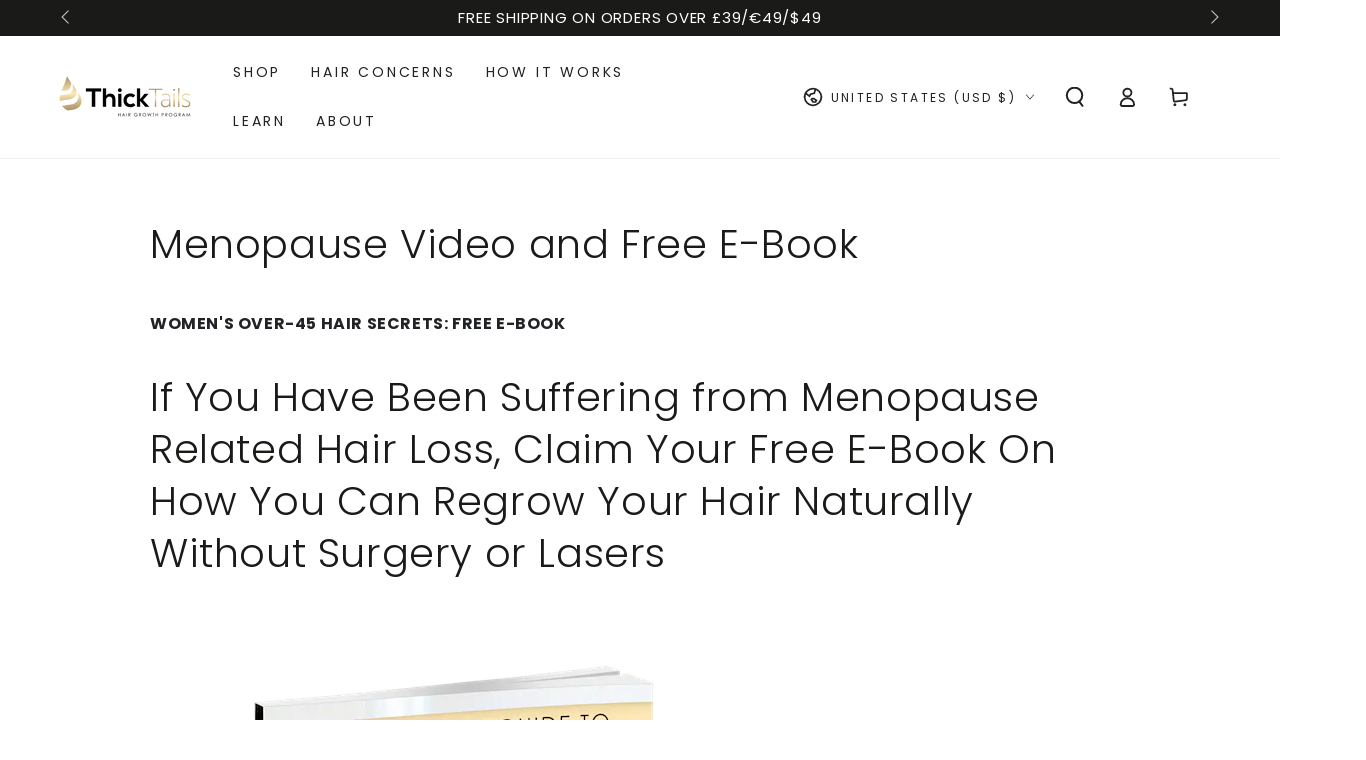

--- FILE ---
content_type: text/html; charset=utf-8
request_url: https://thicktails.com/pages/menopause-video-and-free-e-book
body_size: 50375
content:
<!doctype html>
<html class="no-js" lang="en">
  <head>
    <meta charset="utf-8">
    <meta http-equiv="X-UA-Compatible" content="IE=edge">
    <meta name="viewport" content="width=device-width,initial-scale=1">
    <meta name="theme-color" content="">
    <link rel="canonical" href="https://thicktails.com/pages/menopause-video-and-free-e-book">
    <link rel="preconnect" href="https://cdn.shopify.com" crossorigin><link rel="icon" type="image/png" href="//thicktails.com/cdn/shop/files/Thick_Tails_Logo_dark_with_strap_1.png?crop=center&height=32&v=1749543343&width=32"><link rel="preconnect" href="https://fonts.shopifycdn.com" crossorigin><title>
      Menopause Video and Free E-Book &ndash; ThickTails</title><meta name="description" content="WOMEN&#39;S OVER-45 HAIR SECRETS: FREE E-BOOK If You Have Been Suffering from Menopause Related Hair Loss, Claim Your Free E-Book On How You Can Regrow Your Hair Naturally Without Surgery or Lasers YOUR FREE E-BOOK The Definitive Guide to Menopause &amp;amp; Hormone-Related Hair Loss How to Keep Your Hair Full, Thick &amp;amp; Hea">

<meta property="og:site_name" content="ThickTails">
<meta property="og:url" content="https://thicktails.com/pages/menopause-video-and-free-e-book">
<meta property="og:title" content="Menopause Video and Free E-Book">
<meta property="og:type" content="website">
<meta property="og:description" content="WOMEN&#39;S OVER-45 HAIR SECRETS: FREE E-BOOK If You Have Been Suffering from Menopause Related Hair Loss, Claim Your Free E-Book On How You Can Regrow Your Hair Naturally Without Surgery or Lasers YOUR FREE E-BOOK The Definitive Guide to Menopause &amp;amp; Hormone-Related Hair Loss How to Keep Your Hair Full, Thick &amp;amp; Hea"><meta property="og:image" content="http://thicktails.com/cdn/shop/files/Thick_Tails_emblem_a0fb9889-8294-4915-8b28-216ac7f093a5.png?v=1606047543">
  <meta property="og:image:secure_url" content="https://thicktails.com/cdn/shop/files/Thick_Tails_emblem_a0fb9889-8294-4915-8b28-216ac7f093a5.png?v=1606047543">
  <meta property="og:image:width" content="591">
  <meta property="og:image:height" content="591"><meta name="twitter:card" content="summary_large_image">
<meta name="twitter:title" content="Menopause Video and Free E-Book">
<meta name="twitter:description" content="WOMEN&#39;S OVER-45 HAIR SECRETS: FREE E-BOOK If You Have Been Suffering from Menopause Related Hair Loss, Claim Your Free E-Book On How You Can Regrow Your Hair Naturally Without Surgery or Lasers YOUR FREE E-BOOK The Definitive Guide to Menopause &amp;amp; Hormone-Related Hair Loss How to Keep Your Hair Full, Thick &amp;amp; Hea">


    <script async crossorigin fetchpriority="high" src="/cdn/shopifycloud/importmap-polyfill/es-modules-shim.2.4.0.js"></script>
<script type="importmap">
      {
        "imports": {
          "mdl-scrollsnap": "//thicktails.com/cdn/shop/t/45/assets/scrollsnap.js?v=170600829773392310311766608888"
        }
      }
    </script>

    <script src="//thicktails.com/cdn/shop/t/45/assets/vendor-v4.js" defer="defer"></script>
    <script src="//thicktails.com/cdn/shop/t/45/assets/pubsub.js?v=64530984355039965911766608888" defer="defer"></script>
    <script src="//thicktails.com/cdn/shop/t/45/assets/global.js?v=156804305448891778601766608888" defer="defer"></script>
    <script src="//thicktails.com/cdn/shop/t/45/assets/modules-basis.js?v=92194030410068619331766608888" defer="defer"></script>

    <script>window.performance && window.performance.mark && window.performance.mark('shopify.content_for_header.start');</script><meta name="google-site-verification" content="TaGINwz9yG-mMSdD2wJvd0kEK2llQdS6ktuOH1AzsW8">
<meta name="facebook-domain-verification" content="p0j1maxp9633dh5jc3hvgzez1cdmzw">
<meta id="shopify-digital-wallet" name="shopify-digital-wallet" content="/6480035953/digital_wallets/dialog">
<meta name="shopify-checkout-api-token" content="e6c63152ae223431d61ce083a7faf04c">
<link rel="alternate" hreflang="x-default" href="https://thicktails.com/pages/menopause-video-and-free-e-book">
<link rel="alternate" hreflang="en" href="https://thicktails.com/pages/menopause-video-and-free-e-book">
<link rel="alternate" hreflang="en-AT" href="https://eu.thicktails.com/pages/menopause-video-and-free-e-book">
<link rel="alternate" hreflang="cs-AT" href="https://eu.thicktails.com/cs/pages/video-menopauzy-a-e-kniha-zdarma">
<link rel="alternate" hreflang="nl-AT" href="https://eu.thicktails.com/nl/pages/menopauze-video-en-gratis-e-book">
<link rel="alternate" hreflang="da-AT" href="https://eu.thicktails.com/da/pages/menopausevideo-og-gratis-e-bog">
<link rel="alternate" hreflang="fi-AT" href="https://eu.thicktails.com/fi/pages/vaihdevuosien-video-ja-ilmainen-e-kirja">
<link rel="alternate" hreflang="fr-AT" href="https://eu.thicktails.com/fr/pages/menopause-video-et-e-book-gratuit">
<link rel="alternate" hreflang="de-AT" href="https://eu.thicktails.com/de/pages/menopause-video-und-kostenloses-e-book">
<link rel="alternate" hreflang="hu-AT" href="https://eu.thicktails.com/hu/pages/menopauza-video-es-ingyenes-e-konyv">
<link rel="alternate" hreflang="it-AT" href="https://eu.thicktails.com/it/pages/video-in-menopausa-e-e-book-gratuito">
<link rel="alternate" hreflang="no-AT" href="https://eu.thicktails.com/no/pages/overgangsaldervideo-og-gratis-e-bok">
<link rel="alternate" hreflang="pl-AT" href="https://eu.thicktails.com/pl/pages/wideo-menopauzy-i-bezplatny-e-book">
<link rel="alternate" hreflang="pt-AT" href="https://eu.thicktails.com/pt-pt/pages/video-da-menopausa-e-e-book-gratis">
<link rel="alternate" hreflang="es-AT" href="https://eu.thicktails.com/es/pages/video-de-menopausia-y-libro-electronico-gratuito">
<link rel="alternate" hreflang="en-BE" href="https://eu.thicktails.com/pages/menopause-video-and-free-e-book">
<link rel="alternate" hreflang="cs-BE" href="https://eu.thicktails.com/cs/pages/video-menopauzy-a-e-kniha-zdarma">
<link rel="alternate" hreflang="nl-BE" href="https://eu.thicktails.com/nl/pages/menopauze-video-en-gratis-e-book">
<link rel="alternate" hreflang="da-BE" href="https://eu.thicktails.com/da/pages/menopausevideo-og-gratis-e-bog">
<link rel="alternate" hreflang="fi-BE" href="https://eu.thicktails.com/fi/pages/vaihdevuosien-video-ja-ilmainen-e-kirja">
<link rel="alternate" hreflang="fr-BE" href="https://eu.thicktails.com/fr/pages/menopause-video-et-e-book-gratuit">
<link rel="alternate" hreflang="de-BE" href="https://eu.thicktails.com/de/pages/menopause-video-und-kostenloses-e-book">
<link rel="alternate" hreflang="hu-BE" href="https://eu.thicktails.com/hu/pages/menopauza-video-es-ingyenes-e-konyv">
<link rel="alternate" hreflang="it-BE" href="https://eu.thicktails.com/it/pages/video-in-menopausa-e-e-book-gratuito">
<link rel="alternate" hreflang="no-BE" href="https://eu.thicktails.com/no/pages/overgangsaldervideo-og-gratis-e-bok">
<link rel="alternate" hreflang="pl-BE" href="https://eu.thicktails.com/pl/pages/wideo-menopauzy-i-bezplatny-e-book">
<link rel="alternate" hreflang="pt-BE" href="https://eu.thicktails.com/pt-pt/pages/video-da-menopausa-e-e-book-gratis">
<link rel="alternate" hreflang="es-BE" href="https://eu.thicktails.com/es/pages/video-de-menopausia-y-libro-electronico-gratuito">
<link rel="alternate" hreflang="en-CH" href="https://eu.thicktails.com/pages/menopause-video-and-free-e-book">
<link rel="alternate" hreflang="cs-CH" href="https://eu.thicktails.com/cs/pages/video-menopauzy-a-e-kniha-zdarma">
<link rel="alternate" hreflang="nl-CH" href="https://eu.thicktails.com/nl/pages/menopauze-video-en-gratis-e-book">
<link rel="alternate" hreflang="da-CH" href="https://eu.thicktails.com/da/pages/menopausevideo-og-gratis-e-bog">
<link rel="alternate" hreflang="fi-CH" href="https://eu.thicktails.com/fi/pages/vaihdevuosien-video-ja-ilmainen-e-kirja">
<link rel="alternate" hreflang="fr-CH" href="https://eu.thicktails.com/fr/pages/menopause-video-et-e-book-gratuit">
<link rel="alternate" hreflang="de-CH" href="https://eu.thicktails.com/de/pages/menopause-video-und-kostenloses-e-book">
<link rel="alternate" hreflang="hu-CH" href="https://eu.thicktails.com/hu/pages/menopauza-video-es-ingyenes-e-konyv">
<link rel="alternate" hreflang="it-CH" href="https://eu.thicktails.com/it/pages/video-in-menopausa-e-e-book-gratuito">
<link rel="alternate" hreflang="no-CH" href="https://eu.thicktails.com/no/pages/overgangsaldervideo-og-gratis-e-bok">
<link rel="alternate" hreflang="pl-CH" href="https://eu.thicktails.com/pl/pages/wideo-menopauzy-i-bezplatny-e-book">
<link rel="alternate" hreflang="pt-CH" href="https://eu.thicktails.com/pt-pt/pages/video-da-menopausa-e-e-book-gratis">
<link rel="alternate" hreflang="es-CH" href="https://eu.thicktails.com/es/pages/video-de-menopausia-y-libro-electronico-gratuito">
<link rel="alternate" hreflang="en-CZ" href="https://eu.thicktails.com/pages/menopause-video-and-free-e-book">
<link rel="alternate" hreflang="cs-CZ" href="https://eu.thicktails.com/cs/pages/video-menopauzy-a-e-kniha-zdarma">
<link rel="alternate" hreflang="nl-CZ" href="https://eu.thicktails.com/nl/pages/menopauze-video-en-gratis-e-book">
<link rel="alternate" hreflang="da-CZ" href="https://eu.thicktails.com/da/pages/menopausevideo-og-gratis-e-bog">
<link rel="alternate" hreflang="fi-CZ" href="https://eu.thicktails.com/fi/pages/vaihdevuosien-video-ja-ilmainen-e-kirja">
<link rel="alternate" hreflang="fr-CZ" href="https://eu.thicktails.com/fr/pages/menopause-video-et-e-book-gratuit">
<link rel="alternate" hreflang="de-CZ" href="https://eu.thicktails.com/de/pages/menopause-video-und-kostenloses-e-book">
<link rel="alternate" hreflang="hu-CZ" href="https://eu.thicktails.com/hu/pages/menopauza-video-es-ingyenes-e-konyv">
<link rel="alternate" hreflang="it-CZ" href="https://eu.thicktails.com/it/pages/video-in-menopausa-e-e-book-gratuito">
<link rel="alternate" hreflang="no-CZ" href="https://eu.thicktails.com/no/pages/overgangsaldervideo-og-gratis-e-bok">
<link rel="alternate" hreflang="pl-CZ" href="https://eu.thicktails.com/pl/pages/wideo-menopauzy-i-bezplatny-e-book">
<link rel="alternate" hreflang="pt-CZ" href="https://eu.thicktails.com/pt-pt/pages/video-da-menopausa-e-e-book-gratis">
<link rel="alternate" hreflang="es-CZ" href="https://eu.thicktails.com/es/pages/video-de-menopausia-y-libro-electronico-gratuito">
<link rel="alternate" hreflang="en-DE" href="https://eu.thicktails.com/pages/menopause-video-and-free-e-book">
<link rel="alternate" hreflang="cs-DE" href="https://eu.thicktails.com/cs/pages/video-menopauzy-a-e-kniha-zdarma">
<link rel="alternate" hreflang="nl-DE" href="https://eu.thicktails.com/nl/pages/menopauze-video-en-gratis-e-book">
<link rel="alternate" hreflang="da-DE" href="https://eu.thicktails.com/da/pages/menopausevideo-og-gratis-e-bog">
<link rel="alternate" hreflang="fi-DE" href="https://eu.thicktails.com/fi/pages/vaihdevuosien-video-ja-ilmainen-e-kirja">
<link rel="alternate" hreflang="fr-DE" href="https://eu.thicktails.com/fr/pages/menopause-video-et-e-book-gratuit">
<link rel="alternate" hreflang="de-DE" href="https://eu.thicktails.com/de/pages/menopause-video-und-kostenloses-e-book">
<link rel="alternate" hreflang="hu-DE" href="https://eu.thicktails.com/hu/pages/menopauza-video-es-ingyenes-e-konyv">
<link rel="alternate" hreflang="it-DE" href="https://eu.thicktails.com/it/pages/video-in-menopausa-e-e-book-gratuito">
<link rel="alternate" hreflang="no-DE" href="https://eu.thicktails.com/no/pages/overgangsaldervideo-og-gratis-e-bok">
<link rel="alternate" hreflang="pl-DE" href="https://eu.thicktails.com/pl/pages/wideo-menopauzy-i-bezplatny-e-book">
<link rel="alternate" hreflang="pt-DE" href="https://eu.thicktails.com/pt-pt/pages/video-da-menopausa-e-e-book-gratis">
<link rel="alternate" hreflang="es-DE" href="https://eu.thicktails.com/es/pages/video-de-menopausia-y-libro-electronico-gratuito">
<link rel="alternate" hreflang="en-DK" href="https://eu.thicktails.com/pages/menopause-video-and-free-e-book">
<link rel="alternate" hreflang="cs-DK" href="https://eu.thicktails.com/cs/pages/video-menopauzy-a-e-kniha-zdarma">
<link rel="alternate" hreflang="nl-DK" href="https://eu.thicktails.com/nl/pages/menopauze-video-en-gratis-e-book">
<link rel="alternate" hreflang="da-DK" href="https://eu.thicktails.com/da/pages/menopausevideo-og-gratis-e-bog">
<link rel="alternate" hreflang="fi-DK" href="https://eu.thicktails.com/fi/pages/vaihdevuosien-video-ja-ilmainen-e-kirja">
<link rel="alternate" hreflang="fr-DK" href="https://eu.thicktails.com/fr/pages/menopause-video-et-e-book-gratuit">
<link rel="alternate" hreflang="de-DK" href="https://eu.thicktails.com/de/pages/menopause-video-und-kostenloses-e-book">
<link rel="alternate" hreflang="hu-DK" href="https://eu.thicktails.com/hu/pages/menopauza-video-es-ingyenes-e-konyv">
<link rel="alternate" hreflang="it-DK" href="https://eu.thicktails.com/it/pages/video-in-menopausa-e-e-book-gratuito">
<link rel="alternate" hreflang="no-DK" href="https://eu.thicktails.com/no/pages/overgangsaldervideo-og-gratis-e-bok">
<link rel="alternate" hreflang="pl-DK" href="https://eu.thicktails.com/pl/pages/wideo-menopauzy-i-bezplatny-e-book">
<link rel="alternate" hreflang="pt-DK" href="https://eu.thicktails.com/pt-pt/pages/video-da-menopausa-e-e-book-gratis">
<link rel="alternate" hreflang="es-DK" href="https://eu.thicktails.com/es/pages/video-de-menopausia-y-libro-electronico-gratuito">
<link rel="alternate" hreflang="en-ES" href="https://eu.thicktails.com/pages/menopause-video-and-free-e-book">
<link rel="alternate" hreflang="cs-ES" href="https://eu.thicktails.com/cs/pages/video-menopauzy-a-e-kniha-zdarma">
<link rel="alternate" hreflang="nl-ES" href="https://eu.thicktails.com/nl/pages/menopauze-video-en-gratis-e-book">
<link rel="alternate" hreflang="da-ES" href="https://eu.thicktails.com/da/pages/menopausevideo-og-gratis-e-bog">
<link rel="alternate" hreflang="fi-ES" href="https://eu.thicktails.com/fi/pages/vaihdevuosien-video-ja-ilmainen-e-kirja">
<link rel="alternate" hreflang="fr-ES" href="https://eu.thicktails.com/fr/pages/menopause-video-et-e-book-gratuit">
<link rel="alternate" hreflang="de-ES" href="https://eu.thicktails.com/de/pages/menopause-video-und-kostenloses-e-book">
<link rel="alternate" hreflang="hu-ES" href="https://eu.thicktails.com/hu/pages/menopauza-video-es-ingyenes-e-konyv">
<link rel="alternate" hreflang="it-ES" href="https://eu.thicktails.com/it/pages/video-in-menopausa-e-e-book-gratuito">
<link rel="alternate" hreflang="no-ES" href="https://eu.thicktails.com/no/pages/overgangsaldervideo-og-gratis-e-bok">
<link rel="alternate" hreflang="pl-ES" href="https://eu.thicktails.com/pl/pages/wideo-menopauzy-i-bezplatny-e-book">
<link rel="alternate" hreflang="pt-ES" href="https://eu.thicktails.com/pt-pt/pages/video-da-menopausa-e-e-book-gratis">
<link rel="alternate" hreflang="es-ES" href="https://eu.thicktails.com/es/pages/video-de-menopausia-y-libro-electronico-gratuito">
<link rel="alternate" hreflang="en-FI" href="https://eu.thicktails.com/pages/menopause-video-and-free-e-book">
<link rel="alternate" hreflang="cs-FI" href="https://eu.thicktails.com/cs/pages/video-menopauzy-a-e-kniha-zdarma">
<link rel="alternate" hreflang="nl-FI" href="https://eu.thicktails.com/nl/pages/menopauze-video-en-gratis-e-book">
<link rel="alternate" hreflang="da-FI" href="https://eu.thicktails.com/da/pages/menopausevideo-og-gratis-e-bog">
<link rel="alternate" hreflang="fi-FI" href="https://eu.thicktails.com/fi/pages/vaihdevuosien-video-ja-ilmainen-e-kirja">
<link rel="alternate" hreflang="fr-FI" href="https://eu.thicktails.com/fr/pages/menopause-video-et-e-book-gratuit">
<link rel="alternate" hreflang="de-FI" href="https://eu.thicktails.com/de/pages/menopause-video-und-kostenloses-e-book">
<link rel="alternate" hreflang="hu-FI" href="https://eu.thicktails.com/hu/pages/menopauza-video-es-ingyenes-e-konyv">
<link rel="alternate" hreflang="it-FI" href="https://eu.thicktails.com/it/pages/video-in-menopausa-e-e-book-gratuito">
<link rel="alternate" hreflang="no-FI" href="https://eu.thicktails.com/no/pages/overgangsaldervideo-og-gratis-e-bok">
<link rel="alternate" hreflang="pl-FI" href="https://eu.thicktails.com/pl/pages/wideo-menopauzy-i-bezplatny-e-book">
<link rel="alternate" hreflang="pt-FI" href="https://eu.thicktails.com/pt-pt/pages/video-da-menopausa-e-e-book-gratis">
<link rel="alternate" hreflang="es-FI" href="https://eu.thicktails.com/es/pages/video-de-menopausia-y-libro-electronico-gratuito">
<link rel="alternate" hreflang="en-FR" href="https://eu.thicktails.com/pages/menopause-video-and-free-e-book">
<link rel="alternate" hreflang="cs-FR" href="https://eu.thicktails.com/cs/pages/video-menopauzy-a-e-kniha-zdarma">
<link rel="alternate" hreflang="nl-FR" href="https://eu.thicktails.com/nl/pages/menopauze-video-en-gratis-e-book">
<link rel="alternate" hreflang="da-FR" href="https://eu.thicktails.com/da/pages/menopausevideo-og-gratis-e-bog">
<link rel="alternate" hreflang="fi-FR" href="https://eu.thicktails.com/fi/pages/vaihdevuosien-video-ja-ilmainen-e-kirja">
<link rel="alternate" hreflang="fr-FR" href="https://eu.thicktails.com/fr/pages/menopause-video-et-e-book-gratuit">
<link rel="alternate" hreflang="de-FR" href="https://eu.thicktails.com/de/pages/menopause-video-und-kostenloses-e-book">
<link rel="alternate" hreflang="hu-FR" href="https://eu.thicktails.com/hu/pages/menopauza-video-es-ingyenes-e-konyv">
<link rel="alternate" hreflang="it-FR" href="https://eu.thicktails.com/it/pages/video-in-menopausa-e-e-book-gratuito">
<link rel="alternate" hreflang="no-FR" href="https://eu.thicktails.com/no/pages/overgangsaldervideo-og-gratis-e-bok">
<link rel="alternate" hreflang="pl-FR" href="https://eu.thicktails.com/pl/pages/wideo-menopauzy-i-bezplatny-e-book">
<link rel="alternate" hreflang="pt-FR" href="https://eu.thicktails.com/pt-pt/pages/video-da-menopausa-e-e-book-gratis">
<link rel="alternate" hreflang="es-FR" href="https://eu.thicktails.com/es/pages/video-de-menopausia-y-libro-electronico-gratuito">
<link rel="alternate" hreflang="en-GG" href="https://eu.thicktails.com/pages/menopause-video-and-free-e-book">
<link rel="alternate" hreflang="cs-GG" href="https://eu.thicktails.com/cs/pages/video-menopauzy-a-e-kniha-zdarma">
<link rel="alternate" hreflang="nl-GG" href="https://eu.thicktails.com/nl/pages/menopauze-video-en-gratis-e-book">
<link rel="alternate" hreflang="da-GG" href="https://eu.thicktails.com/da/pages/menopausevideo-og-gratis-e-bog">
<link rel="alternate" hreflang="fi-GG" href="https://eu.thicktails.com/fi/pages/vaihdevuosien-video-ja-ilmainen-e-kirja">
<link rel="alternate" hreflang="fr-GG" href="https://eu.thicktails.com/fr/pages/menopause-video-et-e-book-gratuit">
<link rel="alternate" hreflang="de-GG" href="https://eu.thicktails.com/de/pages/menopause-video-und-kostenloses-e-book">
<link rel="alternate" hreflang="hu-GG" href="https://eu.thicktails.com/hu/pages/menopauza-video-es-ingyenes-e-konyv">
<link rel="alternate" hreflang="it-GG" href="https://eu.thicktails.com/it/pages/video-in-menopausa-e-e-book-gratuito">
<link rel="alternate" hreflang="no-GG" href="https://eu.thicktails.com/no/pages/overgangsaldervideo-og-gratis-e-bok">
<link rel="alternate" hreflang="pl-GG" href="https://eu.thicktails.com/pl/pages/wideo-menopauzy-i-bezplatny-e-book">
<link rel="alternate" hreflang="pt-GG" href="https://eu.thicktails.com/pt-pt/pages/video-da-menopausa-e-e-book-gratis">
<link rel="alternate" hreflang="es-GG" href="https://eu.thicktails.com/es/pages/video-de-menopausia-y-libro-electronico-gratuito">
<link rel="alternate" hreflang="en-GI" href="https://eu.thicktails.com/pages/menopause-video-and-free-e-book">
<link rel="alternate" hreflang="cs-GI" href="https://eu.thicktails.com/cs/pages/video-menopauzy-a-e-kniha-zdarma">
<link rel="alternate" hreflang="nl-GI" href="https://eu.thicktails.com/nl/pages/menopauze-video-en-gratis-e-book">
<link rel="alternate" hreflang="da-GI" href="https://eu.thicktails.com/da/pages/menopausevideo-og-gratis-e-bog">
<link rel="alternate" hreflang="fi-GI" href="https://eu.thicktails.com/fi/pages/vaihdevuosien-video-ja-ilmainen-e-kirja">
<link rel="alternate" hreflang="fr-GI" href="https://eu.thicktails.com/fr/pages/menopause-video-et-e-book-gratuit">
<link rel="alternate" hreflang="de-GI" href="https://eu.thicktails.com/de/pages/menopause-video-und-kostenloses-e-book">
<link rel="alternate" hreflang="hu-GI" href="https://eu.thicktails.com/hu/pages/menopauza-video-es-ingyenes-e-konyv">
<link rel="alternate" hreflang="it-GI" href="https://eu.thicktails.com/it/pages/video-in-menopausa-e-e-book-gratuito">
<link rel="alternate" hreflang="no-GI" href="https://eu.thicktails.com/no/pages/overgangsaldervideo-og-gratis-e-bok">
<link rel="alternate" hreflang="pl-GI" href="https://eu.thicktails.com/pl/pages/wideo-menopauzy-i-bezplatny-e-book">
<link rel="alternate" hreflang="pt-GI" href="https://eu.thicktails.com/pt-pt/pages/video-da-menopausa-e-e-book-gratis">
<link rel="alternate" hreflang="es-GI" href="https://eu.thicktails.com/es/pages/video-de-menopausia-y-libro-electronico-gratuito">
<link rel="alternate" hreflang="en-GR" href="https://eu.thicktails.com/pages/menopause-video-and-free-e-book">
<link rel="alternate" hreflang="cs-GR" href="https://eu.thicktails.com/cs/pages/video-menopauzy-a-e-kniha-zdarma">
<link rel="alternate" hreflang="nl-GR" href="https://eu.thicktails.com/nl/pages/menopauze-video-en-gratis-e-book">
<link rel="alternate" hreflang="da-GR" href="https://eu.thicktails.com/da/pages/menopausevideo-og-gratis-e-bog">
<link rel="alternate" hreflang="fi-GR" href="https://eu.thicktails.com/fi/pages/vaihdevuosien-video-ja-ilmainen-e-kirja">
<link rel="alternate" hreflang="fr-GR" href="https://eu.thicktails.com/fr/pages/menopause-video-et-e-book-gratuit">
<link rel="alternate" hreflang="de-GR" href="https://eu.thicktails.com/de/pages/menopause-video-und-kostenloses-e-book">
<link rel="alternate" hreflang="hu-GR" href="https://eu.thicktails.com/hu/pages/menopauza-video-es-ingyenes-e-konyv">
<link rel="alternate" hreflang="it-GR" href="https://eu.thicktails.com/it/pages/video-in-menopausa-e-e-book-gratuito">
<link rel="alternate" hreflang="no-GR" href="https://eu.thicktails.com/no/pages/overgangsaldervideo-og-gratis-e-bok">
<link rel="alternate" hreflang="pl-GR" href="https://eu.thicktails.com/pl/pages/wideo-menopauzy-i-bezplatny-e-book">
<link rel="alternate" hreflang="pt-GR" href="https://eu.thicktails.com/pt-pt/pages/video-da-menopausa-e-e-book-gratis">
<link rel="alternate" hreflang="es-GR" href="https://eu.thicktails.com/es/pages/video-de-menopausia-y-libro-electronico-gratuito">
<link rel="alternate" hreflang="en-HU" href="https://eu.thicktails.com/pages/menopause-video-and-free-e-book">
<link rel="alternate" hreflang="cs-HU" href="https://eu.thicktails.com/cs/pages/video-menopauzy-a-e-kniha-zdarma">
<link rel="alternate" hreflang="nl-HU" href="https://eu.thicktails.com/nl/pages/menopauze-video-en-gratis-e-book">
<link rel="alternate" hreflang="da-HU" href="https://eu.thicktails.com/da/pages/menopausevideo-og-gratis-e-bog">
<link rel="alternate" hreflang="fi-HU" href="https://eu.thicktails.com/fi/pages/vaihdevuosien-video-ja-ilmainen-e-kirja">
<link rel="alternate" hreflang="fr-HU" href="https://eu.thicktails.com/fr/pages/menopause-video-et-e-book-gratuit">
<link rel="alternate" hreflang="de-HU" href="https://eu.thicktails.com/de/pages/menopause-video-und-kostenloses-e-book">
<link rel="alternate" hreflang="hu-HU" href="https://eu.thicktails.com/hu/pages/menopauza-video-es-ingyenes-e-konyv">
<link rel="alternate" hreflang="it-HU" href="https://eu.thicktails.com/it/pages/video-in-menopausa-e-e-book-gratuito">
<link rel="alternate" hreflang="no-HU" href="https://eu.thicktails.com/no/pages/overgangsaldervideo-og-gratis-e-bok">
<link rel="alternate" hreflang="pl-HU" href="https://eu.thicktails.com/pl/pages/wideo-menopauzy-i-bezplatny-e-book">
<link rel="alternate" hreflang="pt-HU" href="https://eu.thicktails.com/pt-pt/pages/video-da-menopausa-e-e-book-gratis">
<link rel="alternate" hreflang="es-HU" href="https://eu.thicktails.com/es/pages/video-de-menopausia-y-libro-electronico-gratuito">
<link rel="alternate" hreflang="en-IE" href="https://eu.thicktails.com/pages/menopause-video-and-free-e-book">
<link rel="alternate" hreflang="cs-IE" href="https://eu.thicktails.com/cs/pages/video-menopauzy-a-e-kniha-zdarma">
<link rel="alternate" hreflang="nl-IE" href="https://eu.thicktails.com/nl/pages/menopauze-video-en-gratis-e-book">
<link rel="alternate" hreflang="da-IE" href="https://eu.thicktails.com/da/pages/menopausevideo-og-gratis-e-bog">
<link rel="alternate" hreflang="fi-IE" href="https://eu.thicktails.com/fi/pages/vaihdevuosien-video-ja-ilmainen-e-kirja">
<link rel="alternate" hreflang="fr-IE" href="https://eu.thicktails.com/fr/pages/menopause-video-et-e-book-gratuit">
<link rel="alternate" hreflang="de-IE" href="https://eu.thicktails.com/de/pages/menopause-video-und-kostenloses-e-book">
<link rel="alternate" hreflang="hu-IE" href="https://eu.thicktails.com/hu/pages/menopauza-video-es-ingyenes-e-konyv">
<link rel="alternate" hreflang="it-IE" href="https://eu.thicktails.com/it/pages/video-in-menopausa-e-e-book-gratuito">
<link rel="alternate" hreflang="no-IE" href="https://eu.thicktails.com/no/pages/overgangsaldervideo-og-gratis-e-bok">
<link rel="alternate" hreflang="pl-IE" href="https://eu.thicktails.com/pl/pages/wideo-menopauzy-i-bezplatny-e-book">
<link rel="alternate" hreflang="pt-IE" href="https://eu.thicktails.com/pt-pt/pages/video-da-menopausa-e-e-book-gratis">
<link rel="alternate" hreflang="es-IE" href="https://eu.thicktails.com/es/pages/video-de-menopausia-y-libro-electronico-gratuito">
<link rel="alternate" hreflang="en-IM" href="https://eu.thicktails.com/pages/menopause-video-and-free-e-book">
<link rel="alternate" hreflang="cs-IM" href="https://eu.thicktails.com/cs/pages/video-menopauzy-a-e-kniha-zdarma">
<link rel="alternate" hreflang="nl-IM" href="https://eu.thicktails.com/nl/pages/menopauze-video-en-gratis-e-book">
<link rel="alternate" hreflang="da-IM" href="https://eu.thicktails.com/da/pages/menopausevideo-og-gratis-e-bog">
<link rel="alternate" hreflang="fi-IM" href="https://eu.thicktails.com/fi/pages/vaihdevuosien-video-ja-ilmainen-e-kirja">
<link rel="alternate" hreflang="fr-IM" href="https://eu.thicktails.com/fr/pages/menopause-video-et-e-book-gratuit">
<link rel="alternate" hreflang="de-IM" href="https://eu.thicktails.com/de/pages/menopause-video-und-kostenloses-e-book">
<link rel="alternate" hreflang="hu-IM" href="https://eu.thicktails.com/hu/pages/menopauza-video-es-ingyenes-e-konyv">
<link rel="alternate" hreflang="it-IM" href="https://eu.thicktails.com/it/pages/video-in-menopausa-e-e-book-gratuito">
<link rel="alternate" hreflang="no-IM" href="https://eu.thicktails.com/no/pages/overgangsaldervideo-og-gratis-e-bok">
<link rel="alternate" hreflang="pl-IM" href="https://eu.thicktails.com/pl/pages/wideo-menopauzy-i-bezplatny-e-book">
<link rel="alternate" hreflang="pt-IM" href="https://eu.thicktails.com/pt-pt/pages/video-da-menopausa-e-e-book-gratis">
<link rel="alternate" hreflang="es-IM" href="https://eu.thicktails.com/es/pages/video-de-menopausia-y-libro-electronico-gratuito">
<link rel="alternate" hreflang="en-IT" href="https://eu.thicktails.com/pages/menopause-video-and-free-e-book">
<link rel="alternate" hreflang="cs-IT" href="https://eu.thicktails.com/cs/pages/video-menopauzy-a-e-kniha-zdarma">
<link rel="alternate" hreflang="nl-IT" href="https://eu.thicktails.com/nl/pages/menopauze-video-en-gratis-e-book">
<link rel="alternate" hreflang="da-IT" href="https://eu.thicktails.com/da/pages/menopausevideo-og-gratis-e-bog">
<link rel="alternate" hreflang="fi-IT" href="https://eu.thicktails.com/fi/pages/vaihdevuosien-video-ja-ilmainen-e-kirja">
<link rel="alternate" hreflang="fr-IT" href="https://eu.thicktails.com/fr/pages/menopause-video-et-e-book-gratuit">
<link rel="alternate" hreflang="de-IT" href="https://eu.thicktails.com/de/pages/menopause-video-und-kostenloses-e-book">
<link rel="alternate" hreflang="hu-IT" href="https://eu.thicktails.com/hu/pages/menopauza-video-es-ingyenes-e-konyv">
<link rel="alternate" hreflang="it-IT" href="https://eu.thicktails.com/it/pages/video-in-menopausa-e-e-book-gratuito">
<link rel="alternate" hreflang="no-IT" href="https://eu.thicktails.com/no/pages/overgangsaldervideo-og-gratis-e-bok">
<link rel="alternate" hreflang="pl-IT" href="https://eu.thicktails.com/pl/pages/wideo-menopauzy-i-bezplatny-e-book">
<link rel="alternate" hreflang="pt-IT" href="https://eu.thicktails.com/pt-pt/pages/video-da-menopausa-e-e-book-gratis">
<link rel="alternate" hreflang="es-IT" href="https://eu.thicktails.com/es/pages/video-de-menopausia-y-libro-electronico-gratuito">
<link rel="alternate" hreflang="en-JE" href="https://eu.thicktails.com/pages/menopause-video-and-free-e-book">
<link rel="alternate" hreflang="cs-JE" href="https://eu.thicktails.com/cs/pages/video-menopauzy-a-e-kniha-zdarma">
<link rel="alternate" hreflang="nl-JE" href="https://eu.thicktails.com/nl/pages/menopauze-video-en-gratis-e-book">
<link rel="alternate" hreflang="da-JE" href="https://eu.thicktails.com/da/pages/menopausevideo-og-gratis-e-bog">
<link rel="alternate" hreflang="fi-JE" href="https://eu.thicktails.com/fi/pages/vaihdevuosien-video-ja-ilmainen-e-kirja">
<link rel="alternate" hreflang="fr-JE" href="https://eu.thicktails.com/fr/pages/menopause-video-et-e-book-gratuit">
<link rel="alternate" hreflang="de-JE" href="https://eu.thicktails.com/de/pages/menopause-video-und-kostenloses-e-book">
<link rel="alternate" hreflang="hu-JE" href="https://eu.thicktails.com/hu/pages/menopauza-video-es-ingyenes-e-konyv">
<link rel="alternate" hreflang="it-JE" href="https://eu.thicktails.com/it/pages/video-in-menopausa-e-e-book-gratuito">
<link rel="alternate" hreflang="no-JE" href="https://eu.thicktails.com/no/pages/overgangsaldervideo-og-gratis-e-bok">
<link rel="alternate" hreflang="pl-JE" href="https://eu.thicktails.com/pl/pages/wideo-menopauzy-i-bezplatny-e-book">
<link rel="alternate" hreflang="pt-JE" href="https://eu.thicktails.com/pt-pt/pages/video-da-menopausa-e-e-book-gratis">
<link rel="alternate" hreflang="es-JE" href="https://eu.thicktails.com/es/pages/video-de-menopausia-y-libro-electronico-gratuito">
<link rel="alternate" hreflang="en-LI" href="https://eu.thicktails.com/pages/menopause-video-and-free-e-book">
<link rel="alternate" hreflang="cs-LI" href="https://eu.thicktails.com/cs/pages/video-menopauzy-a-e-kniha-zdarma">
<link rel="alternate" hreflang="nl-LI" href="https://eu.thicktails.com/nl/pages/menopauze-video-en-gratis-e-book">
<link rel="alternate" hreflang="da-LI" href="https://eu.thicktails.com/da/pages/menopausevideo-og-gratis-e-bog">
<link rel="alternate" hreflang="fi-LI" href="https://eu.thicktails.com/fi/pages/vaihdevuosien-video-ja-ilmainen-e-kirja">
<link rel="alternate" hreflang="fr-LI" href="https://eu.thicktails.com/fr/pages/menopause-video-et-e-book-gratuit">
<link rel="alternate" hreflang="de-LI" href="https://eu.thicktails.com/de/pages/menopause-video-und-kostenloses-e-book">
<link rel="alternate" hreflang="hu-LI" href="https://eu.thicktails.com/hu/pages/menopauza-video-es-ingyenes-e-konyv">
<link rel="alternate" hreflang="it-LI" href="https://eu.thicktails.com/it/pages/video-in-menopausa-e-e-book-gratuito">
<link rel="alternate" hreflang="no-LI" href="https://eu.thicktails.com/no/pages/overgangsaldervideo-og-gratis-e-bok">
<link rel="alternate" hreflang="pl-LI" href="https://eu.thicktails.com/pl/pages/wideo-menopauzy-i-bezplatny-e-book">
<link rel="alternate" hreflang="pt-LI" href="https://eu.thicktails.com/pt-pt/pages/video-da-menopausa-e-e-book-gratis">
<link rel="alternate" hreflang="es-LI" href="https://eu.thicktails.com/es/pages/video-de-menopausia-y-libro-electronico-gratuito">
<link rel="alternate" hreflang="en-LU" href="https://eu.thicktails.com/pages/menopause-video-and-free-e-book">
<link rel="alternate" hreflang="cs-LU" href="https://eu.thicktails.com/cs/pages/video-menopauzy-a-e-kniha-zdarma">
<link rel="alternate" hreflang="nl-LU" href="https://eu.thicktails.com/nl/pages/menopauze-video-en-gratis-e-book">
<link rel="alternate" hreflang="da-LU" href="https://eu.thicktails.com/da/pages/menopausevideo-og-gratis-e-bog">
<link rel="alternate" hreflang="fi-LU" href="https://eu.thicktails.com/fi/pages/vaihdevuosien-video-ja-ilmainen-e-kirja">
<link rel="alternate" hreflang="fr-LU" href="https://eu.thicktails.com/fr/pages/menopause-video-et-e-book-gratuit">
<link rel="alternate" hreflang="de-LU" href="https://eu.thicktails.com/de/pages/menopause-video-und-kostenloses-e-book">
<link rel="alternate" hreflang="hu-LU" href="https://eu.thicktails.com/hu/pages/menopauza-video-es-ingyenes-e-konyv">
<link rel="alternate" hreflang="it-LU" href="https://eu.thicktails.com/it/pages/video-in-menopausa-e-e-book-gratuito">
<link rel="alternate" hreflang="no-LU" href="https://eu.thicktails.com/no/pages/overgangsaldervideo-og-gratis-e-bok">
<link rel="alternate" hreflang="pl-LU" href="https://eu.thicktails.com/pl/pages/wideo-menopauzy-i-bezplatny-e-book">
<link rel="alternate" hreflang="pt-LU" href="https://eu.thicktails.com/pt-pt/pages/video-da-menopausa-e-e-book-gratis">
<link rel="alternate" hreflang="es-LU" href="https://eu.thicktails.com/es/pages/video-de-menopausia-y-libro-electronico-gratuito">
<link rel="alternate" hreflang="en-MC" href="https://eu.thicktails.com/pages/menopause-video-and-free-e-book">
<link rel="alternate" hreflang="cs-MC" href="https://eu.thicktails.com/cs/pages/video-menopauzy-a-e-kniha-zdarma">
<link rel="alternate" hreflang="nl-MC" href="https://eu.thicktails.com/nl/pages/menopauze-video-en-gratis-e-book">
<link rel="alternate" hreflang="da-MC" href="https://eu.thicktails.com/da/pages/menopausevideo-og-gratis-e-bog">
<link rel="alternate" hreflang="fi-MC" href="https://eu.thicktails.com/fi/pages/vaihdevuosien-video-ja-ilmainen-e-kirja">
<link rel="alternate" hreflang="fr-MC" href="https://eu.thicktails.com/fr/pages/menopause-video-et-e-book-gratuit">
<link rel="alternate" hreflang="de-MC" href="https://eu.thicktails.com/de/pages/menopause-video-und-kostenloses-e-book">
<link rel="alternate" hreflang="hu-MC" href="https://eu.thicktails.com/hu/pages/menopauza-video-es-ingyenes-e-konyv">
<link rel="alternate" hreflang="it-MC" href="https://eu.thicktails.com/it/pages/video-in-menopausa-e-e-book-gratuito">
<link rel="alternate" hreflang="no-MC" href="https://eu.thicktails.com/no/pages/overgangsaldervideo-og-gratis-e-bok">
<link rel="alternate" hreflang="pl-MC" href="https://eu.thicktails.com/pl/pages/wideo-menopauzy-i-bezplatny-e-book">
<link rel="alternate" hreflang="pt-MC" href="https://eu.thicktails.com/pt-pt/pages/video-da-menopausa-e-e-book-gratis">
<link rel="alternate" hreflang="es-MC" href="https://eu.thicktails.com/es/pages/video-de-menopausia-y-libro-electronico-gratuito">
<link rel="alternate" hreflang="en-ME" href="https://eu.thicktails.com/pages/menopause-video-and-free-e-book">
<link rel="alternate" hreflang="cs-ME" href="https://eu.thicktails.com/cs/pages/video-menopauzy-a-e-kniha-zdarma">
<link rel="alternate" hreflang="nl-ME" href="https://eu.thicktails.com/nl/pages/menopauze-video-en-gratis-e-book">
<link rel="alternate" hreflang="da-ME" href="https://eu.thicktails.com/da/pages/menopausevideo-og-gratis-e-bog">
<link rel="alternate" hreflang="fi-ME" href="https://eu.thicktails.com/fi/pages/vaihdevuosien-video-ja-ilmainen-e-kirja">
<link rel="alternate" hreflang="fr-ME" href="https://eu.thicktails.com/fr/pages/menopause-video-et-e-book-gratuit">
<link rel="alternate" hreflang="de-ME" href="https://eu.thicktails.com/de/pages/menopause-video-und-kostenloses-e-book">
<link rel="alternate" hreflang="hu-ME" href="https://eu.thicktails.com/hu/pages/menopauza-video-es-ingyenes-e-konyv">
<link rel="alternate" hreflang="it-ME" href="https://eu.thicktails.com/it/pages/video-in-menopausa-e-e-book-gratuito">
<link rel="alternate" hreflang="no-ME" href="https://eu.thicktails.com/no/pages/overgangsaldervideo-og-gratis-e-bok">
<link rel="alternate" hreflang="pl-ME" href="https://eu.thicktails.com/pl/pages/wideo-menopauzy-i-bezplatny-e-book">
<link rel="alternate" hreflang="pt-ME" href="https://eu.thicktails.com/pt-pt/pages/video-da-menopausa-e-e-book-gratis">
<link rel="alternate" hreflang="es-ME" href="https://eu.thicktails.com/es/pages/video-de-menopausia-y-libro-electronico-gratuito">
<link rel="alternate" hreflang="en-MT" href="https://eu.thicktails.com/pages/menopause-video-and-free-e-book">
<link rel="alternate" hreflang="cs-MT" href="https://eu.thicktails.com/cs/pages/video-menopauzy-a-e-kniha-zdarma">
<link rel="alternate" hreflang="nl-MT" href="https://eu.thicktails.com/nl/pages/menopauze-video-en-gratis-e-book">
<link rel="alternate" hreflang="da-MT" href="https://eu.thicktails.com/da/pages/menopausevideo-og-gratis-e-bog">
<link rel="alternate" hreflang="fi-MT" href="https://eu.thicktails.com/fi/pages/vaihdevuosien-video-ja-ilmainen-e-kirja">
<link rel="alternate" hreflang="fr-MT" href="https://eu.thicktails.com/fr/pages/menopause-video-et-e-book-gratuit">
<link rel="alternate" hreflang="de-MT" href="https://eu.thicktails.com/de/pages/menopause-video-und-kostenloses-e-book">
<link rel="alternate" hreflang="hu-MT" href="https://eu.thicktails.com/hu/pages/menopauza-video-es-ingyenes-e-konyv">
<link rel="alternate" hreflang="it-MT" href="https://eu.thicktails.com/it/pages/video-in-menopausa-e-e-book-gratuito">
<link rel="alternate" hreflang="no-MT" href="https://eu.thicktails.com/no/pages/overgangsaldervideo-og-gratis-e-bok">
<link rel="alternate" hreflang="pl-MT" href="https://eu.thicktails.com/pl/pages/wideo-menopauzy-i-bezplatny-e-book">
<link rel="alternate" hreflang="pt-MT" href="https://eu.thicktails.com/pt-pt/pages/video-da-menopausa-e-e-book-gratis">
<link rel="alternate" hreflang="es-MT" href="https://eu.thicktails.com/es/pages/video-de-menopausia-y-libro-electronico-gratuito">
<link rel="alternate" hreflang="en-NL" href="https://eu.thicktails.com/pages/menopause-video-and-free-e-book">
<link rel="alternate" hreflang="cs-NL" href="https://eu.thicktails.com/cs/pages/video-menopauzy-a-e-kniha-zdarma">
<link rel="alternate" hreflang="nl-NL" href="https://eu.thicktails.com/nl/pages/menopauze-video-en-gratis-e-book">
<link rel="alternate" hreflang="da-NL" href="https://eu.thicktails.com/da/pages/menopausevideo-og-gratis-e-bog">
<link rel="alternate" hreflang="fi-NL" href="https://eu.thicktails.com/fi/pages/vaihdevuosien-video-ja-ilmainen-e-kirja">
<link rel="alternate" hreflang="fr-NL" href="https://eu.thicktails.com/fr/pages/menopause-video-et-e-book-gratuit">
<link rel="alternate" hreflang="de-NL" href="https://eu.thicktails.com/de/pages/menopause-video-und-kostenloses-e-book">
<link rel="alternate" hreflang="hu-NL" href="https://eu.thicktails.com/hu/pages/menopauza-video-es-ingyenes-e-konyv">
<link rel="alternate" hreflang="it-NL" href="https://eu.thicktails.com/it/pages/video-in-menopausa-e-e-book-gratuito">
<link rel="alternate" hreflang="no-NL" href="https://eu.thicktails.com/no/pages/overgangsaldervideo-og-gratis-e-bok">
<link rel="alternate" hreflang="pl-NL" href="https://eu.thicktails.com/pl/pages/wideo-menopauzy-i-bezplatny-e-book">
<link rel="alternate" hreflang="pt-NL" href="https://eu.thicktails.com/pt-pt/pages/video-da-menopausa-e-e-book-gratis">
<link rel="alternate" hreflang="es-NL" href="https://eu.thicktails.com/es/pages/video-de-menopausia-y-libro-electronico-gratuito">
<link rel="alternate" hreflang="en-NO" href="https://eu.thicktails.com/pages/menopause-video-and-free-e-book">
<link rel="alternate" hreflang="cs-NO" href="https://eu.thicktails.com/cs/pages/video-menopauzy-a-e-kniha-zdarma">
<link rel="alternate" hreflang="nl-NO" href="https://eu.thicktails.com/nl/pages/menopauze-video-en-gratis-e-book">
<link rel="alternate" hreflang="da-NO" href="https://eu.thicktails.com/da/pages/menopausevideo-og-gratis-e-bog">
<link rel="alternate" hreflang="fi-NO" href="https://eu.thicktails.com/fi/pages/vaihdevuosien-video-ja-ilmainen-e-kirja">
<link rel="alternate" hreflang="fr-NO" href="https://eu.thicktails.com/fr/pages/menopause-video-et-e-book-gratuit">
<link rel="alternate" hreflang="de-NO" href="https://eu.thicktails.com/de/pages/menopause-video-und-kostenloses-e-book">
<link rel="alternate" hreflang="hu-NO" href="https://eu.thicktails.com/hu/pages/menopauza-video-es-ingyenes-e-konyv">
<link rel="alternate" hreflang="it-NO" href="https://eu.thicktails.com/it/pages/video-in-menopausa-e-e-book-gratuito">
<link rel="alternate" hreflang="no-NO" href="https://eu.thicktails.com/no/pages/overgangsaldervideo-og-gratis-e-bok">
<link rel="alternate" hreflang="pl-NO" href="https://eu.thicktails.com/pl/pages/wideo-menopauzy-i-bezplatny-e-book">
<link rel="alternate" hreflang="pt-NO" href="https://eu.thicktails.com/pt-pt/pages/video-da-menopausa-e-e-book-gratis">
<link rel="alternate" hreflang="es-NO" href="https://eu.thicktails.com/es/pages/video-de-menopausia-y-libro-electronico-gratuito">
<link rel="alternate" hreflang="en-PL" href="https://eu.thicktails.com/pages/menopause-video-and-free-e-book">
<link rel="alternate" hreflang="cs-PL" href="https://eu.thicktails.com/cs/pages/video-menopauzy-a-e-kniha-zdarma">
<link rel="alternate" hreflang="nl-PL" href="https://eu.thicktails.com/nl/pages/menopauze-video-en-gratis-e-book">
<link rel="alternate" hreflang="da-PL" href="https://eu.thicktails.com/da/pages/menopausevideo-og-gratis-e-bog">
<link rel="alternate" hreflang="fi-PL" href="https://eu.thicktails.com/fi/pages/vaihdevuosien-video-ja-ilmainen-e-kirja">
<link rel="alternate" hreflang="fr-PL" href="https://eu.thicktails.com/fr/pages/menopause-video-et-e-book-gratuit">
<link rel="alternate" hreflang="de-PL" href="https://eu.thicktails.com/de/pages/menopause-video-und-kostenloses-e-book">
<link rel="alternate" hreflang="hu-PL" href="https://eu.thicktails.com/hu/pages/menopauza-video-es-ingyenes-e-konyv">
<link rel="alternate" hreflang="it-PL" href="https://eu.thicktails.com/it/pages/video-in-menopausa-e-e-book-gratuito">
<link rel="alternate" hreflang="no-PL" href="https://eu.thicktails.com/no/pages/overgangsaldervideo-og-gratis-e-bok">
<link rel="alternate" hreflang="pl-PL" href="https://eu.thicktails.com/pl/pages/wideo-menopauzy-i-bezplatny-e-book">
<link rel="alternate" hreflang="pt-PL" href="https://eu.thicktails.com/pt-pt/pages/video-da-menopausa-e-e-book-gratis">
<link rel="alternate" hreflang="es-PL" href="https://eu.thicktails.com/es/pages/video-de-menopausia-y-libro-electronico-gratuito">
<link rel="alternate" hreflang="en-PT" href="https://eu.thicktails.com/pages/menopause-video-and-free-e-book">
<link rel="alternate" hreflang="cs-PT" href="https://eu.thicktails.com/cs/pages/video-menopauzy-a-e-kniha-zdarma">
<link rel="alternate" hreflang="nl-PT" href="https://eu.thicktails.com/nl/pages/menopauze-video-en-gratis-e-book">
<link rel="alternate" hreflang="da-PT" href="https://eu.thicktails.com/da/pages/menopausevideo-og-gratis-e-bog">
<link rel="alternate" hreflang="fi-PT" href="https://eu.thicktails.com/fi/pages/vaihdevuosien-video-ja-ilmainen-e-kirja">
<link rel="alternate" hreflang="fr-PT" href="https://eu.thicktails.com/fr/pages/menopause-video-et-e-book-gratuit">
<link rel="alternate" hreflang="de-PT" href="https://eu.thicktails.com/de/pages/menopause-video-und-kostenloses-e-book">
<link rel="alternate" hreflang="hu-PT" href="https://eu.thicktails.com/hu/pages/menopauza-video-es-ingyenes-e-konyv">
<link rel="alternate" hreflang="it-PT" href="https://eu.thicktails.com/it/pages/video-in-menopausa-e-e-book-gratuito">
<link rel="alternate" hreflang="no-PT" href="https://eu.thicktails.com/no/pages/overgangsaldervideo-og-gratis-e-bok">
<link rel="alternate" hreflang="pl-PT" href="https://eu.thicktails.com/pl/pages/wideo-menopauzy-i-bezplatny-e-book">
<link rel="alternate" hreflang="pt-PT" href="https://eu.thicktails.com/pt-pt/pages/video-da-menopausa-e-e-book-gratis">
<link rel="alternate" hreflang="es-PT" href="https://eu.thicktails.com/es/pages/video-de-menopausia-y-libro-electronico-gratuito">
<link rel="alternate" hreflang="en-SE" href="https://eu.thicktails.com/pages/menopause-video-and-free-e-book">
<link rel="alternate" hreflang="cs-SE" href="https://eu.thicktails.com/cs/pages/video-menopauzy-a-e-kniha-zdarma">
<link rel="alternate" hreflang="nl-SE" href="https://eu.thicktails.com/nl/pages/menopauze-video-en-gratis-e-book">
<link rel="alternate" hreflang="da-SE" href="https://eu.thicktails.com/da/pages/menopausevideo-og-gratis-e-bog">
<link rel="alternate" hreflang="fi-SE" href="https://eu.thicktails.com/fi/pages/vaihdevuosien-video-ja-ilmainen-e-kirja">
<link rel="alternate" hreflang="fr-SE" href="https://eu.thicktails.com/fr/pages/menopause-video-et-e-book-gratuit">
<link rel="alternate" hreflang="de-SE" href="https://eu.thicktails.com/de/pages/menopause-video-und-kostenloses-e-book">
<link rel="alternate" hreflang="hu-SE" href="https://eu.thicktails.com/hu/pages/menopauza-video-es-ingyenes-e-konyv">
<link rel="alternate" hreflang="it-SE" href="https://eu.thicktails.com/it/pages/video-in-menopausa-e-e-book-gratuito">
<link rel="alternate" hreflang="no-SE" href="https://eu.thicktails.com/no/pages/overgangsaldervideo-og-gratis-e-bok">
<link rel="alternate" hreflang="pl-SE" href="https://eu.thicktails.com/pl/pages/wideo-menopauzy-i-bezplatny-e-book">
<link rel="alternate" hreflang="pt-SE" href="https://eu.thicktails.com/pt-pt/pages/video-da-menopausa-e-e-book-gratis">
<link rel="alternate" hreflang="es-SE" href="https://eu.thicktails.com/es/pages/video-de-menopausia-y-libro-electronico-gratuito">
<link rel="alternate" hreflang="en-VA" href="https://eu.thicktails.com/pages/menopause-video-and-free-e-book">
<link rel="alternate" hreflang="cs-VA" href="https://eu.thicktails.com/cs/pages/video-menopauzy-a-e-kniha-zdarma">
<link rel="alternate" hreflang="nl-VA" href="https://eu.thicktails.com/nl/pages/menopauze-video-en-gratis-e-book">
<link rel="alternate" hreflang="da-VA" href="https://eu.thicktails.com/da/pages/menopausevideo-og-gratis-e-bog">
<link rel="alternate" hreflang="fi-VA" href="https://eu.thicktails.com/fi/pages/vaihdevuosien-video-ja-ilmainen-e-kirja">
<link rel="alternate" hreflang="fr-VA" href="https://eu.thicktails.com/fr/pages/menopause-video-et-e-book-gratuit">
<link rel="alternate" hreflang="de-VA" href="https://eu.thicktails.com/de/pages/menopause-video-und-kostenloses-e-book">
<link rel="alternate" hreflang="hu-VA" href="https://eu.thicktails.com/hu/pages/menopauza-video-es-ingyenes-e-konyv">
<link rel="alternate" hreflang="it-VA" href="https://eu.thicktails.com/it/pages/video-in-menopausa-e-e-book-gratuito">
<link rel="alternate" hreflang="no-VA" href="https://eu.thicktails.com/no/pages/overgangsaldervideo-og-gratis-e-bok">
<link rel="alternate" hreflang="pl-VA" href="https://eu.thicktails.com/pl/pages/wideo-menopauzy-i-bezplatny-e-book">
<link rel="alternate" hreflang="pt-VA" href="https://eu.thicktails.com/pt-pt/pages/video-da-menopausa-e-e-book-gratis">
<link rel="alternate" hreflang="es-VA" href="https://eu.thicktails.com/es/pages/video-de-menopausia-y-libro-electronico-gratuito">
<link rel="alternate" hreflang="en-GB" href="https://uk.thicktails.com/pages/menopause-video-and-free-e-book">
<script async="async" src="/checkouts/internal/preloads.js?locale=en-US"></script>
<link rel="preconnect" href="https://shop.app" crossorigin="anonymous">
<script async="async" src="https://shop.app/checkouts/internal/preloads.js?locale=en-US&shop_id=6480035953" crossorigin="anonymous"></script>
<script id="apple-pay-shop-capabilities" type="application/json">{"shopId":6480035953,"countryCode":"GB","currencyCode":"USD","merchantCapabilities":["supports3DS"],"merchantId":"gid:\/\/shopify\/Shop\/6480035953","merchantName":"ThickTails","requiredBillingContactFields":["postalAddress","email"],"requiredShippingContactFields":["postalAddress","email"],"shippingType":"shipping","supportedNetworks":["visa","maestro","masterCard","amex","discover","elo"],"total":{"type":"pending","label":"ThickTails","amount":"1.00"},"shopifyPaymentsEnabled":true,"supportsSubscriptions":true}</script>
<script id="shopify-features" type="application/json">{"accessToken":"e6c63152ae223431d61ce083a7faf04c","betas":["rich-media-storefront-analytics"],"domain":"thicktails.com","predictiveSearch":true,"shopId":6480035953,"locale":"en"}</script>
<script>var Shopify = Shopify || {};
Shopify.shop = "thicktails.myshopify.com";
Shopify.locale = "en";
Shopify.currency = {"active":"USD","rate":"1.0"};
Shopify.country = "US";
Shopify.theme = {"name":"25\/12\/26 Be Yours","id":157641015521,"schema_name":"Be Yours","schema_version":"8.1.1","theme_store_id":1399,"role":"main"};
Shopify.theme.handle = "null";
Shopify.theme.style = {"id":null,"handle":null};
Shopify.cdnHost = "thicktails.com/cdn";
Shopify.routes = Shopify.routes || {};
Shopify.routes.root = "/";</script>
<script type="module">!function(o){(o.Shopify=o.Shopify||{}).modules=!0}(window);</script>
<script>!function(o){function n(){var o=[];function n(){o.push(Array.prototype.slice.apply(arguments))}return n.q=o,n}var t=o.Shopify=o.Shopify||{};t.loadFeatures=n(),t.autoloadFeatures=n()}(window);</script>
<script>
  window.ShopifyPay = window.ShopifyPay || {};
  window.ShopifyPay.apiHost = "shop.app\/pay";
  window.ShopifyPay.redirectState = null;
</script>
<script id="shop-js-analytics" type="application/json">{"pageType":"page"}</script>
<script defer="defer" async type="module" src="//thicktails.com/cdn/shopifycloud/shop-js/modules/v2/client.init-shop-cart-sync_BT-GjEfc.en.esm.js"></script>
<script defer="defer" async type="module" src="//thicktails.com/cdn/shopifycloud/shop-js/modules/v2/chunk.common_D58fp_Oc.esm.js"></script>
<script defer="defer" async type="module" src="//thicktails.com/cdn/shopifycloud/shop-js/modules/v2/chunk.modal_xMitdFEc.esm.js"></script>
<script type="module">
  await import("//thicktails.com/cdn/shopifycloud/shop-js/modules/v2/client.init-shop-cart-sync_BT-GjEfc.en.esm.js");
await import("//thicktails.com/cdn/shopifycloud/shop-js/modules/v2/chunk.common_D58fp_Oc.esm.js");
await import("//thicktails.com/cdn/shopifycloud/shop-js/modules/v2/chunk.modal_xMitdFEc.esm.js");

  window.Shopify.SignInWithShop?.initShopCartSync?.({"fedCMEnabled":true,"windoidEnabled":true});

</script>
<script>
  window.Shopify = window.Shopify || {};
  if (!window.Shopify.featureAssets) window.Shopify.featureAssets = {};
  window.Shopify.featureAssets['shop-js'] = {"shop-cart-sync":["modules/v2/client.shop-cart-sync_DZOKe7Ll.en.esm.js","modules/v2/chunk.common_D58fp_Oc.esm.js","modules/v2/chunk.modal_xMitdFEc.esm.js"],"init-fed-cm":["modules/v2/client.init-fed-cm_B6oLuCjv.en.esm.js","modules/v2/chunk.common_D58fp_Oc.esm.js","modules/v2/chunk.modal_xMitdFEc.esm.js"],"shop-cash-offers":["modules/v2/client.shop-cash-offers_D2sdYoxE.en.esm.js","modules/v2/chunk.common_D58fp_Oc.esm.js","modules/v2/chunk.modal_xMitdFEc.esm.js"],"shop-login-button":["modules/v2/client.shop-login-button_QeVjl5Y3.en.esm.js","modules/v2/chunk.common_D58fp_Oc.esm.js","modules/v2/chunk.modal_xMitdFEc.esm.js"],"pay-button":["modules/v2/client.pay-button_DXTOsIq6.en.esm.js","modules/v2/chunk.common_D58fp_Oc.esm.js","modules/v2/chunk.modal_xMitdFEc.esm.js"],"shop-button":["modules/v2/client.shop-button_DQZHx9pm.en.esm.js","modules/v2/chunk.common_D58fp_Oc.esm.js","modules/v2/chunk.modal_xMitdFEc.esm.js"],"avatar":["modules/v2/client.avatar_BTnouDA3.en.esm.js"],"init-windoid":["modules/v2/client.init-windoid_CR1B-cfM.en.esm.js","modules/v2/chunk.common_D58fp_Oc.esm.js","modules/v2/chunk.modal_xMitdFEc.esm.js"],"init-shop-for-new-customer-accounts":["modules/v2/client.init-shop-for-new-customer-accounts_C_vY_xzh.en.esm.js","modules/v2/client.shop-login-button_QeVjl5Y3.en.esm.js","modules/v2/chunk.common_D58fp_Oc.esm.js","modules/v2/chunk.modal_xMitdFEc.esm.js"],"init-shop-email-lookup-coordinator":["modules/v2/client.init-shop-email-lookup-coordinator_BI7n9ZSv.en.esm.js","modules/v2/chunk.common_D58fp_Oc.esm.js","modules/v2/chunk.modal_xMitdFEc.esm.js"],"init-shop-cart-sync":["modules/v2/client.init-shop-cart-sync_BT-GjEfc.en.esm.js","modules/v2/chunk.common_D58fp_Oc.esm.js","modules/v2/chunk.modal_xMitdFEc.esm.js"],"shop-toast-manager":["modules/v2/client.shop-toast-manager_DiYdP3xc.en.esm.js","modules/v2/chunk.common_D58fp_Oc.esm.js","modules/v2/chunk.modal_xMitdFEc.esm.js"],"init-customer-accounts":["modules/v2/client.init-customer-accounts_D9ZNqS-Q.en.esm.js","modules/v2/client.shop-login-button_QeVjl5Y3.en.esm.js","modules/v2/chunk.common_D58fp_Oc.esm.js","modules/v2/chunk.modal_xMitdFEc.esm.js"],"init-customer-accounts-sign-up":["modules/v2/client.init-customer-accounts-sign-up_iGw4briv.en.esm.js","modules/v2/client.shop-login-button_QeVjl5Y3.en.esm.js","modules/v2/chunk.common_D58fp_Oc.esm.js","modules/v2/chunk.modal_xMitdFEc.esm.js"],"shop-follow-button":["modules/v2/client.shop-follow-button_CqMgW2wH.en.esm.js","modules/v2/chunk.common_D58fp_Oc.esm.js","modules/v2/chunk.modal_xMitdFEc.esm.js"],"checkout-modal":["modules/v2/client.checkout-modal_xHeaAweL.en.esm.js","modules/v2/chunk.common_D58fp_Oc.esm.js","modules/v2/chunk.modal_xMitdFEc.esm.js"],"shop-login":["modules/v2/client.shop-login_D91U-Q7h.en.esm.js","modules/v2/chunk.common_D58fp_Oc.esm.js","modules/v2/chunk.modal_xMitdFEc.esm.js"],"lead-capture":["modules/v2/client.lead-capture_BJmE1dJe.en.esm.js","modules/v2/chunk.common_D58fp_Oc.esm.js","modules/v2/chunk.modal_xMitdFEc.esm.js"],"payment-terms":["modules/v2/client.payment-terms_Ci9AEqFq.en.esm.js","modules/v2/chunk.common_D58fp_Oc.esm.js","modules/v2/chunk.modal_xMitdFEc.esm.js"]};
</script>
<script>(function() {
  var isLoaded = false;
  function asyncLoad() {
    if (isLoaded) return;
    isLoaded = true;
    var urls = ["https:\/\/cdn-app.sealsubscriptions.com\/shopify\/public\/js\/sealsubscriptions.js?shop=thicktails.myshopify.com","https:\/\/cdn.assortion.com\/app.js?shop=thicktails.myshopify.com","https:\/\/loox.io\/widget\/EkZFiTM2ZI\/loox.1742197578683.js?shop=thicktails.myshopify.com","https:\/\/tools.luckyorange.com\/core\/lo.js?site-id=6aabe871\u0026shop=thicktails.myshopify.com"];
    for (var i = 0; i < urls.length; i++) {
      var s = document.createElement('script');
      s.type = 'text/javascript';
      s.async = true;
      s.src = urls[i];
      var x = document.getElementsByTagName('script')[0];
      x.parentNode.insertBefore(s, x);
    }
  };
  if(window.attachEvent) {
    window.attachEvent('onload', asyncLoad);
  } else {
    window.addEventListener('load', asyncLoad, false);
  }
})();</script>
<script id="__st">var __st={"a":6480035953,"offset":0,"reqid":"1b313cf4-8ccc-44b0-88ff-33e5ae8f15d8-1769395617","pageurl":"thicktails.com\/pages\/menopause-video-and-free-e-book","s":"pages-48139141233","u":"7328ddd4cc0d","p":"page","rtyp":"page","rid":48139141233};</script>
<script>window.ShopifyPaypalV4VisibilityTracking = true;</script>
<script id="captcha-bootstrap">!function(){'use strict';const t='contact',e='account',n='new_comment',o=[[t,t],['blogs',n],['comments',n],[t,'customer']],c=[[e,'customer_login'],[e,'guest_login'],[e,'recover_customer_password'],[e,'create_customer']],r=t=>t.map((([t,e])=>`form[action*='/${t}']:not([data-nocaptcha='true']) input[name='form_type'][value='${e}']`)).join(','),a=t=>()=>t?[...document.querySelectorAll(t)].map((t=>t.form)):[];function s(){const t=[...o],e=r(t);return a(e)}const i='password',u='form_key',d=['recaptcha-v3-token','g-recaptcha-response','h-captcha-response',i],f=()=>{try{return window.sessionStorage}catch{return}},m='__shopify_v',_=t=>t.elements[u];function p(t,e,n=!1){try{const o=window.sessionStorage,c=JSON.parse(o.getItem(e)),{data:r}=function(t){const{data:e,action:n}=t;return t[m]||n?{data:e,action:n}:{data:t,action:n}}(c);for(const[e,n]of Object.entries(r))t.elements[e]&&(t.elements[e].value=n);n&&o.removeItem(e)}catch(o){console.error('form repopulation failed',{error:o})}}const l='form_type',E='cptcha';function T(t){t.dataset[E]=!0}const w=window,h=w.document,L='Shopify',v='ce_forms',y='captcha';let A=!1;((t,e)=>{const n=(g='f06e6c50-85a8-45c8-87d0-21a2b65856fe',I='https://cdn.shopify.com/shopifycloud/storefront-forms-hcaptcha/ce_storefront_forms_captcha_hcaptcha.v1.5.2.iife.js',D={infoText:'Protected by hCaptcha',privacyText:'Privacy',termsText:'Terms'},(t,e,n)=>{const o=w[L][v],c=o.bindForm;if(c)return c(t,g,e,D).then(n);var r;o.q.push([[t,g,e,D],n]),r=I,A||(h.body.append(Object.assign(h.createElement('script'),{id:'captcha-provider',async:!0,src:r})),A=!0)});var g,I,D;w[L]=w[L]||{},w[L][v]=w[L][v]||{},w[L][v].q=[],w[L][y]=w[L][y]||{},w[L][y].protect=function(t,e){n(t,void 0,e),T(t)},Object.freeze(w[L][y]),function(t,e,n,w,h,L){const[v,y,A,g]=function(t,e,n){const i=e?o:[],u=t?c:[],d=[...i,...u],f=r(d),m=r(i),_=r(d.filter((([t,e])=>n.includes(e))));return[a(f),a(m),a(_),s()]}(w,h,L),I=t=>{const e=t.target;return e instanceof HTMLFormElement?e:e&&e.form},D=t=>v().includes(t);t.addEventListener('submit',(t=>{const e=I(t);if(!e)return;const n=D(e)&&!e.dataset.hcaptchaBound&&!e.dataset.recaptchaBound,o=_(e),c=g().includes(e)&&(!o||!o.value);(n||c)&&t.preventDefault(),c&&!n&&(function(t){try{if(!f())return;!function(t){const e=f();if(!e)return;const n=_(t);if(!n)return;const o=n.value;o&&e.removeItem(o)}(t);const e=Array.from(Array(32),(()=>Math.random().toString(36)[2])).join('');!function(t,e){_(t)||t.append(Object.assign(document.createElement('input'),{type:'hidden',name:u})),t.elements[u].value=e}(t,e),function(t,e){const n=f();if(!n)return;const o=[...t.querySelectorAll(`input[type='${i}']`)].map((({name:t})=>t)),c=[...d,...o],r={};for(const[a,s]of new FormData(t).entries())c.includes(a)||(r[a]=s);n.setItem(e,JSON.stringify({[m]:1,action:t.action,data:r}))}(t,e)}catch(e){console.error('failed to persist form',e)}}(e),e.submit())}));const S=(t,e)=>{t&&!t.dataset[E]&&(n(t,e.some((e=>e===t))),T(t))};for(const o of['focusin','change'])t.addEventListener(o,(t=>{const e=I(t);D(e)&&S(e,y())}));const B=e.get('form_key'),M=e.get(l),P=B&&M;t.addEventListener('DOMContentLoaded',(()=>{const t=y();if(P)for(const e of t)e.elements[l].value===M&&p(e,B);[...new Set([...A(),...v().filter((t=>'true'===t.dataset.shopifyCaptcha))])].forEach((e=>S(e,t)))}))}(h,new URLSearchParams(w.location.search),n,t,e,['guest_login'])})(!0,!0)}();</script>
<script integrity="sha256-4kQ18oKyAcykRKYeNunJcIwy7WH5gtpwJnB7kiuLZ1E=" data-source-attribution="shopify.loadfeatures" defer="defer" src="//thicktails.com/cdn/shopifycloud/storefront/assets/storefront/load_feature-a0a9edcb.js" crossorigin="anonymous"></script>
<script crossorigin="anonymous" defer="defer" src="//thicktails.com/cdn/shopifycloud/storefront/assets/shopify_pay/storefront-65b4c6d7.js?v=20250812"></script>
<script data-source-attribution="shopify.dynamic_checkout.dynamic.init">var Shopify=Shopify||{};Shopify.PaymentButton=Shopify.PaymentButton||{isStorefrontPortableWallets:!0,init:function(){window.Shopify.PaymentButton.init=function(){};var t=document.createElement("script");t.src="https://thicktails.com/cdn/shopifycloud/portable-wallets/latest/portable-wallets.en.js",t.type="module",document.head.appendChild(t)}};
</script>
<script data-source-attribution="shopify.dynamic_checkout.buyer_consent">
  function portableWalletsHideBuyerConsent(e){var t=document.getElementById("shopify-buyer-consent"),n=document.getElementById("shopify-subscription-policy-button");t&&n&&(t.classList.add("hidden"),t.setAttribute("aria-hidden","true"),n.removeEventListener("click",e))}function portableWalletsShowBuyerConsent(e){var t=document.getElementById("shopify-buyer-consent"),n=document.getElementById("shopify-subscription-policy-button");t&&n&&(t.classList.remove("hidden"),t.removeAttribute("aria-hidden"),n.addEventListener("click",e))}window.Shopify?.PaymentButton&&(window.Shopify.PaymentButton.hideBuyerConsent=portableWalletsHideBuyerConsent,window.Shopify.PaymentButton.showBuyerConsent=portableWalletsShowBuyerConsent);
</script>
<script data-source-attribution="shopify.dynamic_checkout.cart.bootstrap">document.addEventListener("DOMContentLoaded",(function(){function t(){return document.querySelector("shopify-accelerated-checkout-cart, shopify-accelerated-checkout")}if(t())Shopify.PaymentButton.init();else{new MutationObserver((function(e,n){t()&&(Shopify.PaymentButton.init(),n.disconnect())})).observe(document.body,{childList:!0,subtree:!0})}}));
</script>
<script id='scb4127' type='text/javascript' async='' src='https://thicktails.com/cdn/shopifycloud/privacy-banner/storefront-banner.js'></script><link id="shopify-accelerated-checkout-styles" rel="stylesheet" media="screen" href="https://thicktails.com/cdn/shopifycloud/portable-wallets/latest/accelerated-checkout-backwards-compat.css" crossorigin="anonymous">
<style id="shopify-accelerated-checkout-cart">
        #shopify-buyer-consent {
  margin-top: 1em;
  display: inline-block;
  width: 100%;
}

#shopify-buyer-consent.hidden {
  display: none;
}

#shopify-subscription-policy-button {
  background: none;
  border: none;
  padding: 0;
  text-decoration: underline;
  font-size: inherit;
  cursor: pointer;
}

#shopify-subscription-policy-button::before {
  box-shadow: none;
}

      </style>
<script id="sections-script" data-sections="header" defer="defer" src="//thicktails.com/cdn/shop/t/45/compiled_assets/scripts.js?v=16084"></script>
<script>window.performance && window.performance.mark && window.performance.mark('shopify.content_for_header.end');</script><style data-shopify>@font-face {
  font-family: Poppins;
  font-weight: 400;
  font-style: normal;
  font-display: swap;
  src: url("//thicktails.com/cdn/fonts/poppins/poppins_n4.0ba78fa5af9b0e1a374041b3ceaadf0a43b41362.woff2") format("woff2"),
       url("//thicktails.com/cdn/fonts/poppins/poppins_n4.214741a72ff2596839fc9760ee7a770386cf16ca.woff") format("woff");
}

  @font-face {
  font-family: Poppins;
  font-weight: 600;
  font-style: normal;
  font-display: swap;
  src: url("//thicktails.com/cdn/fonts/poppins/poppins_n6.aa29d4918bc243723d56b59572e18228ed0786f6.woff2") format("woff2"),
       url("//thicktails.com/cdn/fonts/poppins/poppins_n6.5f815d845fe073750885d5b7e619ee00e8111208.woff") format("woff");
}

  @font-face {
  font-family: Poppins;
  font-weight: 400;
  font-style: italic;
  font-display: swap;
  src: url("//thicktails.com/cdn/fonts/poppins/poppins_i4.846ad1e22474f856bd6b81ba4585a60799a9f5d2.woff2") format("woff2"),
       url("//thicktails.com/cdn/fonts/poppins/poppins_i4.56b43284e8b52fc64c1fd271f289a39e8477e9ec.woff") format("woff");
}

  @font-face {
  font-family: Poppins;
  font-weight: 600;
  font-style: italic;
  font-display: swap;
  src: url("//thicktails.com/cdn/fonts/poppins/poppins_i6.bb8044d6203f492888d626dafda3c2999253e8e9.woff2") format("woff2"),
       url("//thicktails.com/cdn/fonts/poppins/poppins_i6.e233dec1a61b1e7dead9f920159eda42280a02c3.woff") format("woff");
}

  @font-face {
  font-family: Poppins;
  font-weight: 300;
  font-style: normal;
  font-display: swap;
  src: url("//thicktails.com/cdn/fonts/poppins/poppins_n3.05f58335c3209cce17da4f1f1ab324ebe2982441.woff2") format("woff2"),
       url("//thicktails.com/cdn/fonts/poppins/poppins_n3.6971368e1f131d2c8ff8e3a44a36b577fdda3ff5.woff") format("woff");
}

  @font-face {
  font-family: Poppins;
  font-weight: 600;
  font-style: normal;
  font-display: swap;
  src: url("//thicktails.com/cdn/fonts/poppins/poppins_n6.aa29d4918bc243723d56b59572e18228ed0786f6.woff2") format("woff2"),
       url("//thicktails.com/cdn/fonts/poppins/poppins_n6.5f815d845fe073750885d5b7e619ee00e8111208.woff") format("woff");
}


  :root {
    --font-body-family: Poppins, sans-serif;
    --font-body-style: normal;
    --font-body-weight: 400;

    --font-heading-family: Poppins, sans-serif;
    --font-heading-style: normal;
    --font-heading-weight: 300;

    --font-body-scale: 1.0;
    --font-heading-scale: 1.0;

    --font-navigation-family: var(--font-body-family);
    --font-navigation-size: 14px;
    --font-navigation-weight: var(--font-body-weight);
    --font-button-family: var(--font-body-family);
    --font-button-size: 14px;
    --font-button-baseline: 0.2rem;
    --font-price-family: var(--font-heading-family);
    --font-price-scale: var(--font-heading-scale);

    --color-base-text: 33, 35, 38;
    --color-base-background: 255, 255, 255;
    --color-base-solid-button-labels: 255, 255, 255;
    --color-base-outline-button-labels: 26, 27, 24;
    --color-base-accent: 255, 101, 47;
    --color-base-heading: 26, 27, 24;
    --color-base-border: 210, 213, 217;
    --color-placeholder: 255, 255, 255;
    --color-overlay: 33, 35, 38;
    --color-keyboard-focus: 135, 173, 245;
    --color-shadow: 168, 232, 226;
    --shadow-opacity: 1;

    --color-background-dark: 235, 235, 235;
    --color-price: #5b5b5b;
    --color-sale-price: #000000;
    --color-sale-badge-background: #d72c0d;
    --color-reviews: #ffb503;
    --color-critical: #d72c0d;
    --color-success: #008060;
    --color-highlight: 187, 255, 0;

    --payment-terms-background-color: #ffffff;
    --page-width: 160rem;
    --page-width-margin: 0rem;

    --card-color-scheme: var(--color-placeholder);
    --card-text-alignment: left;
    --card-flex-alignment: flex-left;
    --card-image-padding: 0px;
    --card-border-width: 0px;
    --card-radius: 0px;
    --card-shadow-horizontal-offset: 0px;
    --card-shadow-vertical-offset: 0px;
    
    --button-radius: 0px;
    --button-border-width: 1px;
    --button-shadow-horizontal-offset: 0px;
    --button-shadow-vertical-offset: 0px;

    --spacing-sections-desktop: 0px;
    --spacing-sections-mobile: 0px;

    --gradient-free-ship-progress: linear-gradient(325deg,#F9423A 0,#F1E04D 100%);
    --gradient-free-ship-complete: linear-gradient(325deg, #049cff 0, #35ee7a 100%);

    --plabel-price-tag-color: #000000;
    --plabel-price-tag-background: #d1d5db;
    --plabel-price-tag-height: 2.5rem;

    --swatch-outline-color: #f4f6f8;
  }

  *,
  *::before,
  *::after {
    box-sizing: inherit;
  }

  html {
    box-sizing: border-box;
    font-size: calc(var(--font-body-scale) * 62.5%);
    height: 100%;
  }

  body {
    min-height: 100%;
    margin: 0;
    font-size: 1.5rem;
    letter-spacing: 0.06rem;
    line-height: calc(1 + 0.8 / var(--font-body-scale));
    font-family: var(--font-body-family);
    font-style: var(--font-body-style);
    font-weight: var(--font-body-weight);
  }

  @media screen and (min-width: 750px) {
    body {
      font-size: 1.6rem;
    }
  }</style><link href="//thicktails.com/cdn/shop/t/45/assets/base.css?v=38550676841163727671766608888" rel="stylesheet" type="text/css" media="all" /><link rel="stylesheet" href="//thicktails.com/cdn/shop/t/45/assets/apps.css?v=58555770612562691921766608888" media="print" fetchpriority="low" onload="this.media='all'"><link rel="preload" as="font" href="//thicktails.com/cdn/fonts/poppins/poppins_n4.0ba78fa5af9b0e1a374041b3ceaadf0a43b41362.woff2" type="font/woff2" crossorigin><link rel="preload" as="font" href="//thicktails.com/cdn/fonts/poppins/poppins_n3.05f58335c3209cce17da4f1f1ab324ebe2982441.woff2" type="font/woff2" crossorigin><link rel="stylesheet" href="//thicktails.com/cdn/shop/t/45/assets/component-predictive-search.css?v=94320327991181004901766608888" media="print" onload="this.media='all'"><link rel="stylesheet" href="//thicktails.com/cdn/shop/t/45/assets/component-color-swatches.css?v=147375175252346861151766608888" media="print" onload="this.media='all'"><script>
  document.documentElement.classList.replace('no-js', 'js');

  window.theme = window.theme || {};

  theme.routes = {
    root_url: '/',
    cart_url: '/cart',
    cart_add_url: '/cart/add',
    cart_change_url: '/cart/change',
    cart_update_url: '/cart/update',
    search_url: '/search',
    predictive_search_url: '/search/suggest'
  };

  theme.cartStrings = {
    error: `There was an error while updating your cart. Please try again.`,
    quantityError: `You can only add [quantity] of this item to your cart.`
  };

  theme.variantStrings = {
    addToCart: `Add to cart`,
    soldOut: `Sold out`,
    unavailable: `Unavailable`,
    preOrder: `Pre-order`
  };

  theme.accessibilityStrings = {
    imageAvailable: `Image [index] is now available in gallery view`,
    shareSuccess: `Link copied to clipboard!`
  }

  theme.dateStrings = {
    d: `D`,
    day: `Day`,
    days: `Days`,
    hour: `Hour`,
    hours: `Hours`,
    minute: `Min`,
    minutes: `Mins`,
    second: `Sec`,
    seconds: `Secs`
  };theme.shopSettings = {
    moneyFormat: "\u003cspan class=money\u003e${{amount}} \u003c\/span\u003e",
    isoCode: "USD",
    cartDrawer: true,
    currencyCode: false,
    giftwrapRate: 'product'
  };

  theme.settings = {
    themeName: 'Be Yours',
    themeVersion: '8.1.1',
    agencyId: ''
  };

  /*! (c) Andrea Giammarchi @webreflection ISC */
  !function(){"use strict";var e=function(e,t){var n=function(e){for(var t=0,n=e.length;t<n;t++)r(e[t])},r=function(e){var t=e.target,n=e.attributeName,r=e.oldValue;t.attributeChangedCallback(n,r,t.getAttribute(n))};return function(o,a){var l=o.constructor.observedAttributes;return l&&e(a).then((function(){new t(n).observe(o,{attributes:!0,attributeOldValue:!0,attributeFilter:l});for(var e=0,a=l.length;e<a;e++)o.hasAttribute(l[e])&&r({target:o,attributeName:l[e],oldValue:null})})),o}};function t(e,t){(null==t||t>e.length)&&(t=e.length);for(var n=0,r=new Array(t);n<t;n++)r[n]=e[n];return r}function n(e,n){var r="undefined"!=typeof Symbol&&e[Symbol.iterator]||e["@@iterator"];if(!r){if(Array.isArray(e)||(r=function(e,n){if(e){if("string"==typeof e)return t(e,n);var r=Object.prototype.toString.call(e).slice(8,-1);return"Object"===r&&e.constructor&&(r=e.constructor.name),"Map"===r||"Set"===r?Array.from(e):"Arguments"===r||/^(?:Ui|I)nt(?:8|16|32)(?:Clamped)?Array$/.test(r)?t(e,n):void 0}}(e))||n&&e&&"number"==typeof e.length){r&&(e=r);var o=0,a=function(){};return{s:a,n:function(){return o>=e.length?{done:!0}:{done:!1,value:e[o++]}},e:function(e){throw e},f:a}}throw new TypeError("Invalid attempt to iterate non-iterable instance.\nIn order to be iterable, non-array objects must have a [Symbol.iterator]() method.")}var l,i=!0,u=!1;return{s:function(){r=r.call(e)},n:function(){var e=r.next();return i=e.done,e},e:function(e){u=!0,l=e},f:function(){try{i||null==r.return||r.return()}finally{if(u)throw l}}}}
  /*! (c) Andrea Giammarchi - ISC */var r=!0,o=!1,a="querySelectorAll",l="querySelectorAll",i=self,u=i.document,c=i.Element,s=i.MutationObserver,f=i.Set,d=i.WeakMap,h=function(e){return l in e},v=[].filter,g=function(e){var t=new d,i=function(n,r){var o;if(r)for(var a,l=function(e){return e.matches||e.webkitMatchesSelector||e.msMatchesSelector}(n),i=0,u=p.length;i<u;i++)l.call(n,a=p[i])&&(t.has(n)||t.set(n,new f),(o=t.get(n)).has(a)||(o.add(a),e.handle(n,r,a)));else t.has(n)&&(o=t.get(n),t.delete(n),o.forEach((function(t){e.handle(n,r,t)})))},g=function(e){for(var t=!(arguments.length>1&&void 0!==arguments[1])||arguments[1],n=0,r=e.length;n<r;n++)i(e[n],t)},p=e.query,y=e.root||u,m=function(e){var t=arguments.length>1&&void 0!==arguments[1]?arguments[1]:document,l=arguments.length>2&&void 0!==arguments[2]?arguments[2]:MutationObserver,i=arguments.length>3&&void 0!==arguments[3]?arguments[3]:["*"],u=function t(o,l,i,u,c,s){var f,d=n(o);try{for(d.s();!(f=d.n()).done;){var h=f.value;(s||a in h)&&(c?i.has(h)||(i.add(h),u.delete(h),e(h,c)):u.has(h)||(u.add(h),i.delete(h),e(h,c)),s||t(h[a](l),l,i,u,c,r))}}catch(e){d.e(e)}finally{d.f()}},c=new l((function(e){if(i.length){var t,a=i.join(","),l=new Set,c=new Set,s=n(e);try{for(s.s();!(t=s.n()).done;){var f=t.value,d=f.addedNodes,h=f.removedNodes;u(h,a,l,c,o,o),u(d,a,l,c,r,o)}}catch(e){s.e(e)}finally{s.f()}}})),s=c.observe;return(c.observe=function(e){return s.call(c,e,{subtree:r,childList:r})})(t),c}(i,y,s,p),b=c.prototype.attachShadow;return b&&(c.prototype.attachShadow=function(e){var t=b.call(this,e);return m.observe(t),t}),p.length&&g(y[l](p)),{drop:function(e){for(var n=0,r=e.length;n<r;n++)t.delete(e[n])},flush:function(){for(var e=m.takeRecords(),t=0,n=e.length;t<n;t++)g(v.call(e[t].removedNodes,h),!1),g(v.call(e[t].addedNodes,h),!0)},observer:m,parse:g}},p=self,y=p.document,m=p.Map,b=p.MutationObserver,w=p.Object,E=p.Set,S=p.WeakMap,A=p.Element,M=p.HTMLElement,O=p.Node,N=p.Error,C=p.TypeError,T=p.Reflect,q=w.defineProperty,I=w.keys,D=w.getOwnPropertyNames,L=w.setPrototypeOf,P=!self.customElements,k=function(e){for(var t=I(e),n=[],r=t.length,o=0;o<r;o++)n[o]=e[t[o]],delete e[t[o]];return function(){for(var o=0;o<r;o++)e[t[o]]=n[o]}};if(P){var x=function(){var e=this.constructor;if(!$.has(e))throw new C("Illegal constructor");var t=$.get(e);if(W)return z(W,t);var n=H.call(y,t);return z(L(n,e.prototype),t)},H=y.createElement,$=new m,_=new m,j=new m,R=new m,V=[],U=g({query:V,handle:function(e,t,n){var r=j.get(n);if(t&&!r.isPrototypeOf(e)){var o=k(e);W=L(e,r);try{new r.constructor}finally{W=null,o()}}var a="".concat(t?"":"dis","connectedCallback");a in r&&e[a]()}}).parse,W=null,F=function(e){if(!_.has(e)){var t,n=new Promise((function(e){t=e}));_.set(e,{$:n,_:t})}return _.get(e).$},z=e(F,b);q(self,"customElements",{configurable:!0,value:{define:function(e,t){if(R.has(e))throw new N('the name "'.concat(e,'" has already been used with this registry'));$.set(t,e),j.set(e,t.prototype),R.set(e,t),V.push(e),F(e).then((function(){U(y.querySelectorAll(e))})),_.get(e)._(t)},get:function(e){return R.get(e)},whenDefined:F}}),q(x.prototype=M.prototype,"constructor",{value:x}),q(self,"HTMLElement",{configurable:!0,value:x}),q(y,"createElement",{configurable:!0,value:function(e,t){var n=t&&t.is,r=n?R.get(n):R.get(e);return r?new r:H.call(y,e)}}),"isConnected"in O.prototype||q(O.prototype,"isConnected",{configurable:!0,get:function(){return!(this.ownerDocument.compareDocumentPosition(this)&this.DOCUMENT_POSITION_DISCONNECTED)}})}else if(P=!self.customElements.get("extends-li"))try{var B=function e(){return self.Reflect.construct(HTMLLIElement,[],e)};B.prototype=HTMLLIElement.prototype;var G="extends-li";self.customElements.define("extends-li",B,{extends:"li"}),P=y.createElement("li",{is:G}).outerHTML.indexOf(G)<0;var J=self.customElements,K=J.get,Q=J.whenDefined;q(self.customElements,"whenDefined",{configurable:!0,value:function(e){var t=this;return Q.call(this,e).then((function(n){return n||K.call(t,e)}))}})}catch(e){}if(P){var X=function(e){var t=ae.get(e);ve(t.querySelectorAll(this),e.isConnected)},Y=self.customElements,Z=y.createElement,ee=Y.define,te=Y.get,ne=Y.upgrade,re=T||{construct:function(e){return e.call(this)}},oe=re.construct,ae=new S,le=new E,ie=new m,ue=new m,ce=new m,se=new m,fe=[],de=[],he=function(e){return se.get(e)||te.call(Y,e)},ve=g({query:de,handle:function(e,t,n){var r=ce.get(n);if(t&&!r.isPrototypeOf(e)){var o=k(e);be=L(e,r);try{new r.constructor}finally{be=null,o()}}var a="".concat(t?"":"dis","connectedCallback");a in r&&e[a]()}}).parse,ge=g({query:fe,handle:function(e,t){ae.has(e)&&(t?le.add(e):le.delete(e),de.length&&X.call(de,e))}}).parse,pe=A.prototype.attachShadow;pe&&(A.prototype.attachShadow=function(e){var t=pe.call(this,e);return ae.set(this,t),t});var ye=function(e){if(!ue.has(e)){var t,n=new Promise((function(e){t=e}));ue.set(e,{$:n,_:t})}return ue.get(e).$},me=e(ye,b),be=null;D(self).filter((function(e){return/^HTML.*Element$/.test(e)})).forEach((function(e){var t=self[e];function n(){var e=this.constructor;if(!ie.has(e))throw new C("Illegal constructor");var n=ie.get(e),r=n.is,o=n.tag;if(r){if(be)return me(be,r);var a=Z.call(y,o);return a.setAttribute("is",r),me(L(a,e.prototype),r)}return oe.call(this,t,[],e)}q(n.prototype=t.prototype,"constructor",{value:n}),q(self,e,{value:n})})),q(y,"createElement",{configurable:!0,value:function(e,t){var n=t&&t.is;if(n){var r=se.get(n);if(r&&ie.get(r).tag===e)return new r}var o=Z.call(y,e);return n&&o.setAttribute("is",n),o}}),q(Y,"get",{configurable:!0,value:he}),q(Y,"whenDefined",{configurable:!0,value:ye}),q(Y,"upgrade",{configurable:!0,value:function(e){var t=e.getAttribute("is");if(t){var n=se.get(t);if(n)return void me(L(e,n.prototype),t)}ne.call(Y,e)}}),q(Y,"define",{configurable:!0,value:function(e,t,n){if(he(e))throw new N("'".concat(e,"' has already been defined as a custom element"));var r,o=n&&n.extends;ie.set(t,o?{is:e,tag:o}:{is:"",tag:e}),o?(r="".concat(o,'[is="').concat(e,'"]'),ce.set(r,t.prototype),se.set(e,t),de.push(r)):(ee.apply(Y,arguments),fe.push(r=e)),ye(e).then((function(){o?(ve(y.querySelectorAll(r)),le.forEach(X,[r])):ge(y.querySelectorAll(r))})),ue.get(e)._(t)}})}}();
</script>


<!-- BEGIN app block: shopify://apps/pagefly-page-builder/blocks/app-embed/83e179f7-59a0-4589-8c66-c0dddf959200 -->

<!-- BEGIN app snippet: pagefly-cro-ab-testing-main -->







<script>
  ;(function () {
    const url = new URL(window.location)
    const viewParam = url.searchParams.get('view')
    if (viewParam && viewParam.includes('variant-pf-')) {
      url.searchParams.set('pf_v', viewParam)
      url.searchParams.delete('view')
      window.history.replaceState({}, '', url)
    }
  })()
</script>



<script type='module'>
  
  window.PAGEFLY_CRO = window.PAGEFLY_CRO || {}

  window.PAGEFLY_CRO['data_debug'] = {
    original_template_suffix: "",
    allow_ab_test: false,
    ab_test_start_time: 0,
    ab_test_end_time: 0,
    today_date_time: 1769395617000,
  }
  window.PAGEFLY_CRO['GA4'] = { enabled: true}
</script>

<!-- END app snippet -->








  <script src='https://cdn.shopify.com/extensions/019bb4f9-aed6-78a3-be91-e9d44663e6bf/pagefly-page-builder-215/assets/pagefly-helper.js' defer='defer'></script>

  <script src='https://cdn.shopify.com/extensions/019bb4f9-aed6-78a3-be91-e9d44663e6bf/pagefly-page-builder-215/assets/pagefly-general-helper.js' defer='defer'></script>

  <script src='https://cdn.shopify.com/extensions/019bb4f9-aed6-78a3-be91-e9d44663e6bf/pagefly-page-builder-215/assets/pagefly-snap-slider.js' defer='defer'></script>

  <script src='https://cdn.shopify.com/extensions/019bb4f9-aed6-78a3-be91-e9d44663e6bf/pagefly-page-builder-215/assets/pagefly-slideshow-v3.js' defer='defer'></script>

  <script src='https://cdn.shopify.com/extensions/019bb4f9-aed6-78a3-be91-e9d44663e6bf/pagefly-page-builder-215/assets/pagefly-slideshow-v4.js' defer='defer'></script>

  <script src='https://cdn.shopify.com/extensions/019bb4f9-aed6-78a3-be91-e9d44663e6bf/pagefly-page-builder-215/assets/pagefly-glider.js' defer='defer'></script>

  <script src='https://cdn.shopify.com/extensions/019bb4f9-aed6-78a3-be91-e9d44663e6bf/pagefly-page-builder-215/assets/pagefly-slideshow-v1-v2.js' defer='defer'></script>

  <script src='https://cdn.shopify.com/extensions/019bb4f9-aed6-78a3-be91-e9d44663e6bf/pagefly-page-builder-215/assets/pagefly-product-media.js' defer='defer'></script>

  <script src='https://cdn.shopify.com/extensions/019bb4f9-aed6-78a3-be91-e9d44663e6bf/pagefly-page-builder-215/assets/pagefly-product.js' defer='defer'></script>


<script id='pagefly-helper-data' type='application/json'>
  {
    "page_optimization": {
      "assets_prefetching": false
    },
    "elements_asset_mapper": {
      "Accordion": "https://cdn.shopify.com/extensions/019bb4f9-aed6-78a3-be91-e9d44663e6bf/pagefly-page-builder-215/assets/pagefly-accordion.js",
      "Accordion3": "https://cdn.shopify.com/extensions/019bb4f9-aed6-78a3-be91-e9d44663e6bf/pagefly-page-builder-215/assets/pagefly-accordion3.js",
      "CountDown": "https://cdn.shopify.com/extensions/019bb4f9-aed6-78a3-be91-e9d44663e6bf/pagefly-page-builder-215/assets/pagefly-countdown.js",
      "GMap1": "https://cdn.shopify.com/extensions/019bb4f9-aed6-78a3-be91-e9d44663e6bf/pagefly-page-builder-215/assets/pagefly-gmap.js",
      "GMap2": "https://cdn.shopify.com/extensions/019bb4f9-aed6-78a3-be91-e9d44663e6bf/pagefly-page-builder-215/assets/pagefly-gmap.js",
      "GMapBasicV2": "https://cdn.shopify.com/extensions/019bb4f9-aed6-78a3-be91-e9d44663e6bf/pagefly-page-builder-215/assets/pagefly-gmap.js",
      "GMapAdvancedV2": "https://cdn.shopify.com/extensions/019bb4f9-aed6-78a3-be91-e9d44663e6bf/pagefly-page-builder-215/assets/pagefly-gmap.js",
      "HTML.Video": "https://cdn.shopify.com/extensions/019bb4f9-aed6-78a3-be91-e9d44663e6bf/pagefly-page-builder-215/assets/pagefly-htmlvideo.js",
      "HTML.Video2": "https://cdn.shopify.com/extensions/019bb4f9-aed6-78a3-be91-e9d44663e6bf/pagefly-page-builder-215/assets/pagefly-htmlvideo2.js",
      "HTML.Video3": "https://cdn.shopify.com/extensions/019bb4f9-aed6-78a3-be91-e9d44663e6bf/pagefly-page-builder-215/assets/pagefly-htmlvideo2.js",
      "BackgroundVideo": "https://cdn.shopify.com/extensions/019bb4f9-aed6-78a3-be91-e9d44663e6bf/pagefly-page-builder-215/assets/pagefly-htmlvideo2.js",
      "Instagram": "https://cdn.shopify.com/extensions/019bb4f9-aed6-78a3-be91-e9d44663e6bf/pagefly-page-builder-215/assets/pagefly-instagram.js",
      "Instagram2": "https://cdn.shopify.com/extensions/019bb4f9-aed6-78a3-be91-e9d44663e6bf/pagefly-page-builder-215/assets/pagefly-instagram.js",
      "Insta3": "https://cdn.shopify.com/extensions/019bb4f9-aed6-78a3-be91-e9d44663e6bf/pagefly-page-builder-215/assets/pagefly-instagram3.js",
      "Tabs": "https://cdn.shopify.com/extensions/019bb4f9-aed6-78a3-be91-e9d44663e6bf/pagefly-page-builder-215/assets/pagefly-tab.js",
      "Tabs3": "https://cdn.shopify.com/extensions/019bb4f9-aed6-78a3-be91-e9d44663e6bf/pagefly-page-builder-215/assets/pagefly-tab3.js",
      "ProductBox": "https://cdn.shopify.com/extensions/019bb4f9-aed6-78a3-be91-e9d44663e6bf/pagefly-page-builder-215/assets/pagefly-cart.js",
      "FBPageBox2": "https://cdn.shopify.com/extensions/019bb4f9-aed6-78a3-be91-e9d44663e6bf/pagefly-page-builder-215/assets/pagefly-facebook.js",
      "FBLikeButton2": "https://cdn.shopify.com/extensions/019bb4f9-aed6-78a3-be91-e9d44663e6bf/pagefly-page-builder-215/assets/pagefly-facebook.js",
      "TwitterFeed2": "https://cdn.shopify.com/extensions/019bb4f9-aed6-78a3-be91-e9d44663e6bf/pagefly-page-builder-215/assets/pagefly-twitter.js",
      "Paragraph4": "https://cdn.shopify.com/extensions/019bb4f9-aed6-78a3-be91-e9d44663e6bf/pagefly-page-builder-215/assets/pagefly-paragraph4.js",

      "AliReviews": "https://cdn.shopify.com/extensions/019bb4f9-aed6-78a3-be91-e9d44663e6bf/pagefly-page-builder-215/assets/pagefly-3rd-elements.js",
      "BackInStock": "https://cdn.shopify.com/extensions/019bb4f9-aed6-78a3-be91-e9d44663e6bf/pagefly-page-builder-215/assets/pagefly-3rd-elements.js",
      "GloboBackInStock": "https://cdn.shopify.com/extensions/019bb4f9-aed6-78a3-be91-e9d44663e6bf/pagefly-page-builder-215/assets/pagefly-3rd-elements.js",
      "GrowaveWishlist": "https://cdn.shopify.com/extensions/019bb4f9-aed6-78a3-be91-e9d44663e6bf/pagefly-page-builder-215/assets/pagefly-3rd-elements.js",
      "InfiniteOptionsShopPad": "https://cdn.shopify.com/extensions/019bb4f9-aed6-78a3-be91-e9d44663e6bf/pagefly-page-builder-215/assets/pagefly-3rd-elements.js",
      "InkybayProductPersonalizer": "https://cdn.shopify.com/extensions/019bb4f9-aed6-78a3-be91-e9d44663e6bf/pagefly-page-builder-215/assets/pagefly-3rd-elements.js",
      "LimeSpot": "https://cdn.shopify.com/extensions/019bb4f9-aed6-78a3-be91-e9d44663e6bf/pagefly-page-builder-215/assets/pagefly-3rd-elements.js",
      "Loox": "https://cdn.shopify.com/extensions/019bb4f9-aed6-78a3-be91-e9d44663e6bf/pagefly-page-builder-215/assets/pagefly-3rd-elements.js",
      "Opinew": "https://cdn.shopify.com/extensions/019bb4f9-aed6-78a3-be91-e9d44663e6bf/pagefly-page-builder-215/assets/pagefly-3rd-elements.js",
      "Powr": "https://cdn.shopify.com/extensions/019bb4f9-aed6-78a3-be91-e9d44663e6bf/pagefly-page-builder-215/assets/pagefly-3rd-elements.js",
      "ProductReviews": "https://cdn.shopify.com/extensions/019bb4f9-aed6-78a3-be91-e9d44663e6bf/pagefly-page-builder-215/assets/pagefly-3rd-elements.js",
      "PushOwl": "https://cdn.shopify.com/extensions/019bb4f9-aed6-78a3-be91-e9d44663e6bf/pagefly-page-builder-215/assets/pagefly-3rd-elements.js",
      "ReCharge": "https://cdn.shopify.com/extensions/019bb4f9-aed6-78a3-be91-e9d44663e6bf/pagefly-page-builder-215/assets/pagefly-3rd-elements.js",
      "Rivyo": "https://cdn.shopify.com/extensions/019bb4f9-aed6-78a3-be91-e9d44663e6bf/pagefly-page-builder-215/assets/pagefly-3rd-elements.js",
      "TrackingMore": "https://cdn.shopify.com/extensions/019bb4f9-aed6-78a3-be91-e9d44663e6bf/pagefly-page-builder-215/assets/pagefly-3rd-elements.js",
      "Vitals": "https://cdn.shopify.com/extensions/019bb4f9-aed6-78a3-be91-e9d44663e6bf/pagefly-page-builder-215/assets/pagefly-3rd-elements.js",
      "Wiser": "https://cdn.shopify.com/extensions/019bb4f9-aed6-78a3-be91-e9d44663e6bf/pagefly-page-builder-215/assets/pagefly-3rd-elements.js"
    },
    "custom_elements_mapper": {
      "pf-click-action-element": "https://cdn.shopify.com/extensions/019bb4f9-aed6-78a3-be91-e9d44663e6bf/pagefly-page-builder-215/assets/pagefly-click-action-element.js",
      "pf-dialog-element": "https://cdn.shopify.com/extensions/019bb4f9-aed6-78a3-be91-e9d44663e6bf/pagefly-page-builder-215/assets/pagefly-dialog-element.js"
    }
  }
</script>


<!-- END app block --><!-- BEGIN app block: shopify://apps/hotjar-install/blocks/global/2903e4ea-7615-463e-8b60-582f487dac4f -->
  <script>
    console.log('[Hotjar Install] Loaded Saved Script');
  </script>
  <script src="https://t.contentsquare.net/uxa/251516e6c02b5.js"></script>



<!-- END app block --><!-- BEGIN app block: shopify://apps/seal-subscriptions/blocks/subscription-script-append/13b25004-a140-4ab7-b5fe-29918f759699 --><script defer="defer">
	/**	SealSubs loader,version number: 2.0 */
	(function(){
		var loadScript=function(a,b){var c=document.createElement("script");c.setAttribute("defer", "defer");c.type="text/javascript",c.readyState?c.onreadystatechange=function(){("loaded"==c.readyState||"complete"==c.readyState)&&(c.onreadystatechange=null,b())}:c.onload=function(){b()},c.src=a,document.getElementsByTagName("head")[0].appendChild(c)};
		// Set variable to prevent the other loader from requesting the same resources
		window.seal_subs_app_block_loader = true;
		appendScriptUrl('thicktails.myshopify.com');

		// get script url and append timestamp of last change
		function appendScriptUrl(shop) {
			var timeStamp = Math.floor(Date.now() / (1000*1*1));
			var timestampUrl = 'https://app.sealsubscriptions.com/shopify/public/status/shop/'+shop+'.js?'+timeStamp;
			loadScript(timestampUrl, function() {
				// append app script
				if (typeof sealsubscriptions_settings_updated == 'undefined') {
					sealsubscriptions_settings_updated = 'default-by-script';
				}
				var scriptUrl = "https://cdn-app.sealsubscriptions.com/shopify/public/js/sealsubscriptions-main.js?shop="+shop+"&"+sealsubscriptions_settings_updated;
				loadScript(scriptUrl, function(){});
			});
		}
	})();

	var SealSubsScriptAppended = true;
	
</script>

<!-- END app block --><!-- BEGIN app block: shopify://apps/klaviyo-email-marketing-sms/blocks/klaviyo-onsite-embed/2632fe16-c075-4321-a88b-50b567f42507 -->












  <script async src="https://static.klaviyo.com/onsite/js/KPN8eh/klaviyo.js?company_id=KPN8eh"></script>
  <script>!function(){if(!window.klaviyo){window._klOnsite=window._klOnsite||[];try{window.klaviyo=new Proxy({},{get:function(n,i){return"push"===i?function(){var n;(n=window._klOnsite).push.apply(n,arguments)}:function(){for(var n=arguments.length,o=new Array(n),w=0;w<n;w++)o[w]=arguments[w];var t="function"==typeof o[o.length-1]?o.pop():void 0,e=new Promise((function(n){window._klOnsite.push([i].concat(o,[function(i){t&&t(i),n(i)}]))}));return e}}})}catch(n){window.klaviyo=window.klaviyo||[],window.klaviyo.push=function(){var n;(n=window._klOnsite).push.apply(n,arguments)}}}}();</script>

  




  <script>
    window.klaviyoReviewsProductDesignMode = false
  </script>







<!-- END app block --><!-- BEGIN app block: shopify://apps/langshop/blocks/sdk/84899e01-2b29-42af-99d6-46d16daa2111 --><!-- BEGIN app snippet: config --><script type="text/javascript">
    /** Workaround for backward compatibility with old versions of localized themes */
    if (window.LangShopConfig && window.LangShopConfig.themeDynamics && window.LangShopConfig.themeDynamics.length) {
        themeDynamics = window.LangShopConfig.themeDynamics;
    } else {
        themeDynamics = [];
    }

    window.LangShopConfig = {
    "currentLanguage": "en",
    "currentCurrency": "usd",
    "currentCountry": "US",
    "shopifyLocales": [{"code":"en","name":"English","endonym_name":"English","rootUrl":"\/"}    ],
    "shopifyCountries": [{"code":"AT","name":"Austria", "currency":"EUR"},{"code":"BE","name":"Belgium", "currency":"EUR"},{"code":"CZ","name":"Czechia", "currency":"CZK"},{"code":"DK","name":"Denmark", "currency":"DKK"},{"code":"FI","name":"Finland", "currency":"EUR"},{"code":"FR","name":"France", "currency":"EUR"},{"code":"DE","name":"Germany", "currency":"EUR"},{"code":"GI","name":"Gibraltar", "currency":"GBP"},{"code":"GR","name":"Greece", "currency":"EUR"},{"code":"GG","name":"Guernsey", "currency":"GBP"},{"code":"HU","name":"Hungary", "currency":"HUF"},{"code":"IE","name":"Ireland", "currency":"EUR"},{"code":"IM","name":"Isle of Man", "currency":"GBP"},{"code":"IT","name":"Italy", "currency":"EUR"},{"code":"JE","name":"Jersey", "currency":"USD"},{"code":"LI","name":"Liechtenstein", "currency":"CHF"},{"code":"LU","name":"Luxembourg", "currency":"EUR"},{"code":"MT","name":"Malta", "currency":"EUR"},{"code":"MC","name":"Monaco", "currency":"EUR"},{"code":"ME","name":"Montenegro", "currency":"EUR"},{"code":"NL","name":"Netherlands", "currency":"EUR"},{"code":"NO","name":"Norway", "currency":"USD"},{"code":"PL","name":"Poland", "currency":"PLN"},{"code":"PT","name":"Portugal", "currency":"EUR"},{"code":"ES","name":"Spain", "currency":"EUR"},{"code":"SE","name":"Sweden", "currency":"SEK"},{"code":"CH","name":"Switzerland", "currency":"CHF"},{"code":"GB","name":"United Kingdom", "currency":"GBP"},{"code":"US","name":"United States", "currency":"USD"},{"code":"VA","name":"Vatican City", "currency":"EUR"}    ],
    "shopifyCurrencies": ["CHF","CZK","DKK","EUR","GBP","HUF","PLN","SEK","USD"],
    "originalLanguage": {"code":"en","alias":null,"title":"English","icon":null,"published":true,"active":false},
    "targetLanguages": [{"code":"cs","alias":null,"title":"Czech","icon":null,"published":true,"active":true},{"code":"da","alias":null,"title":"Danish","icon":null,"published":true,"active":true},{"code":"de","alias":null,"title":"German","icon":null,"published":true,"active":true},{"code":"es","alias":null,"title":"Spanish","icon":null,"published":true,"active":true},{"code":"fi","alias":null,"title":"Finnish","icon":null,"published":true,"active":true},{"code":"fr","alias":null,"title":"French","icon":null,"published":true,"active":true},{"code":"hu","alias":null,"title":"Hungarian","icon":null,"published":true,"active":true},{"code":"it","alias":null,"title":"Italian","icon":null,"published":true,"active":true},{"code":"nl","alias":null,"title":"Dutch","icon":null,"published":true,"active":true},{"code":"no","alias":null,"title":"Norwegian","icon":null,"published":true,"active":true},{"code":"pl","alias":null,"title":"Polish","icon":null,"published":true,"active":true},{"code":"pt-PT","alias":null,"title":"Portuguese (Portugal)","icon":null,"published":true,"active":true},{"code":"sv","alias":null,"title":"Swedish","icon":null,"published":true,"active":true}],
    "languagesSwitchers": {"languageCurrency":{"status":"admin-only","desktop":{"isActive":true,"generalCustomize":{"template":0,"displayed":"language-currency","language":"name","languageFlag":true,"currency":"code","currencyFlag":true,"switcher":"floating","position":"top-left","verticalSliderValue":15,"verticalSliderDimension":"px","horizontalSliderValue":15,"horizontalSliderDimension":"px"},"advancedCustomize":{"switcherStyle":{"flagRounding":0,"flagRoundingDimension":"px","flagPosition":"left","backgroundColor":"#FFFFFF","padding":{"left":16,"top":14,"right":16,"bottom":14},"paddingDimension":"px","fontSize":18,"fontSizeDimension":"px","fontFamily":"inherit","fontColor":"#202223","borderWidth":0,"borderWidthDimension":"px","borderRadius":0,"borderRadiusDimension":"px","borderColor":"#FFFFFF"},"dropDownStyle":{"backgroundColor":"#FFFFFF","padding":{"left":16,"top":12,"right":16,"bottom":12},"paddingDimension":"px","fontSize":18,"fontSizeDimension":"px","fontFamily":"inherit","fontColor":"#202223","borderWidth":0,"borderWidthDimension":"px","borderRadius":0,"borderRadiusDimension":"px","borderColor":"#FFFFFF"},"arrow":{"size":6,"sizeDimension":"px","color":"#1D1D1D"}}},"mobile":{"isActive":true,"sameAsDesktop":false,"generalCustomize":{"template":0,"displayed":"language-currency","language":"name","languageFlag":true,"currency":"code","currencyFlag":true,"switcher":"floating","position":"top-left","verticalSliderValue":15,"verticalSliderDimension":"px","horizontalSliderValue":15,"horizontalSliderDimension":"px"},"advancedCustomize":{"switcherStyle":{"flagRounding":0,"flagRoundingDimension":"px","flagPosition":"left","backgroundColor":"#FFFFFF","padding":{"left":16,"top":14,"right":16,"bottom":14},"paddingDimension":"px","fontSize":18,"fontSizeDimension":"px","fontFamily":"inherit","fontColor":"#202223","borderWidth":0,"borderWidthDimension":"px","borderRadius":0,"borderRadiusDimension":"px","borderColor":"#FFFFFF"},"dropDownStyle":{"backgroundColor":"#FFFFFF","padding":{"left":16,"top":12,"right":16,"bottom":12},"paddingDimension":"px","fontSize":18,"fontSizeDimension":"px","fontFamily":"inherit","fontColor":"#202223","borderWidth":0,"borderWidthDimension":"px","borderRadius":0,"borderRadiusDimension":"px","borderColor":"#FFFFFF"},"arrow":{"size":6,"sizeDimension":"px","color":"#1D1D1D"}}}},"autoDetection":{"status":"admin-only","alertType":"popup","popupContainer":{"position":"center","backgroundColor":"#FFFFFF","width":700,"widthDimension":"px","padding":{"left":20,"top":20,"right":20,"bottom":20},"paddingDimension":"px","borderWidth":0,"borderWidthDimension":"px","borderRadius":8,"borderRadiusDimension":"px","borderColor":"#FFFFFF","fontSize":18,"fontSizeDimension":"px","fontFamily":"inherit","fontColor":"#202223"},"bannerContainer":{"position":"top","backgroundColor":"#FFFFFF","width":8,"widthDimension":"px","padding":{"left":20,"top":20,"right":20,"bottom":20},"paddingDimension":"px","borderWidth":0,"borderWidthDimension":"px","borderRadius":8,"borderRadiusDimension":"px","borderColor":"#FFFFFF","fontSize":18,"fontSizeDimension":"px","fontFamily":"inherit","fontColor":"#202223"},"selectorContainer":{"backgroundColor":"#FFFFFF","padding":{"left":8,"top":8,"right":8,"bottom":8},"paddingDimension":"px","borderWidth":0,"borderWidthDimension":"px","borderRadius":8,"borderRadiusDimension":"px","borderColor":"#FFFFFF","fontSize":18,"fontSizeDimension":"px","fontFamily":"inherit","fontColor":"#202223"},"button":{"backgroundColor":"#FFFFFF","padding":{"left":8,"top":8,"right":8,"bottom":8},"paddingDimension":"px","borderWidth":0,"borderWidthDimension":"px","borderRadius":8,"borderRadiusDimension":"px","borderColor":"#FFFFFF","fontSize":18,"fontSizeDimension":"px","fontFamily":"inherit","fontColor":"#202223"},"closeIcon":{"size":16,"sizeDimension":"px","color":"#1D1D1D"}}},
    "defaultCurrency": {"code":"usd","title":"US Dollar","icon":null,"rate":1,"formatWithCurrency":"${{amount}} USD","formatWithoutCurrency":"${{amount}}"},
    "targetCurrencies": [],
    "currenciesSwitchers": [{"id":68545231,"title":null,"type":"dropdown","status":"admin-only","display":"all","position":"bottom-left","offset":"10px","shortTitles":false,"isolateStyles":true,"icons":"rounded","sprite":"flags","defaultStyles":true,"devices":{"mobile":{"visible":true,"minWidth":null,"maxWidth":{"value":480,"dimension":"px"}},"tablet":{"visible":true,"minWidth":{"value":481,"dimension":"px"},"maxWidth":{"value":1023,"dimension":"px"}},"desktop":{"visible":true,"minWidth":{"value":1024,"dimension":"px"},"maxWidth":null}},"styles":{"dropdown":{"activeContainer":{"padding":{"top":{"value":8,"dimension":"px"},"right":{"value":10,"dimension":"px"},"bottom":{"value":8,"dimension":"px"},"left":{"value":10,"dimension":"px"}},"background":"rgba(255,255,255,.95)","borderRadius":{"topLeft":{"value":0,"dimension":"px"},"topRight":{"value":0,"dimension":"px"},"bottomLeft":{"value":0,"dimension":"px"},"bottomRight":{"value":0,"dimension":"px"}},"borderTop":{"color":"rgba(224, 224, 224, 1)","style":"solid","width":{"value":1,"dimension":"px"}},"borderRight":{"color":"rgba(224, 224, 224, 1)","style":"solid","width":{"value":1,"dimension":"px"}},"borderBottom":{"color":"rgba(224, 224, 224, 1)","style":"solid","width":{"value":1,"dimension":"px"}},"borderLeft":{"color":"rgba(224, 224, 224, 1)","style":"solid","width":{"value":1,"dimension":"px"}}},"activeContainerHovered":null,"activeItem":{"fontSize":{"value":13,"dimension":"px"},"fontFamily":"Open Sans","color":"rgba(39, 46, 49, 1)"},"activeItemHovered":null,"activeItemIcon":{"offset":{"value":10,"dimension":"px"},"position":"left"},"dropdownContainer":{"animation":"sliding","background":"rgba(255,255,255,.95)","borderRadius":{"topLeft":{"value":0,"dimension":"px"},"topRight":{"value":0,"dimension":"px"},"bottomLeft":{"value":0,"dimension":"px"},"bottomRight":{"value":0,"dimension":"px"}},"borderTop":{"color":"rgba(224, 224, 224, 1)","style":"solid","width":{"value":1,"dimension":"px"}},"borderRight":{"color":"rgba(224, 224, 224, 1)","style":"solid","width":{"value":1,"dimension":"px"}},"borderBottom":{"color":"rgba(224, 224, 224, 1)","style":"solid","width":{"value":1,"dimension":"px"}},"borderLeft":{"color":"rgba(224, 224, 224, 1)","style":"solid","width":{"value":1,"dimension":"px"}},"padding":{"top":{"value":0,"dimension":"px"},"right":{"value":0,"dimension":"px"},"bottom":{"value":0,"dimension":"px"},"left":{"value":0,"dimension":"px"}}},"dropdownContainerHovered":null,"dropdownItem":{"padding":{"top":{"value":8,"dimension":"px"},"right":{"value":10,"dimension":"px"},"bottom":{"value":8,"dimension":"px"},"left":{"value":10,"dimension":"px"}},"fontSize":{"value":13,"dimension":"px"},"fontFamily":"Open Sans","color":"rgba(39, 46, 49, 1)"},"dropdownItemHovered":{"color":"rgba(27, 160, 227, 1)"},"dropdownItemIcon":{"position":"left","offset":{"value":10,"dimension":"px"}},"arrow":{"color":"rgba(39, 46, 49, 1)","position":"right","offset":{"value":20,"dimension":"px"},"size":{"value":6,"dimension":"px"}}},"inline":{"container":{"background":"rgba(255,255,255,.95)","borderRadius":{"topLeft":{"value":4,"dimension":"px"},"topRight":{"value":4,"dimension":"px"},"bottomLeft":{"value":4,"dimension":"px"},"bottomRight":{"value":4,"dimension":"px"}},"borderTop":{"color":"rgba(224, 224, 224, 1)","style":"solid","width":{"value":1,"dimension":"px"}},"borderRight":{"color":"rgba(224, 224, 224, 1)","style":"solid","width":{"value":1,"dimension":"px"}},"borderBottom":{"color":"rgba(224, 224, 224, 1)","style":"solid","width":{"value":1,"dimension":"px"}},"borderLeft":{"color":"rgba(224, 224, 224, 1)","style":"solid","width":{"value":1,"dimension":"px"}}},"containerHovered":null,"item":{"background":"transparent","padding":{"top":{"value":8,"dimension":"px"},"right":{"value":10,"dimension":"px"},"bottom":{"value":8,"dimension":"px"},"left":{"value":10,"dimension":"px"}},"fontSize":{"value":13,"dimension":"px"},"fontFamily":"Open Sans","color":"rgba(39, 46, 49, 1)"},"itemHovered":{"background":"rgba(245, 245, 245, 1)","color":"rgba(39, 46, 49, 1)"},"itemActive":{"background":"rgba(245, 245, 245, 1)","color":"rgba(27, 160, 227, 1)"},"itemIcon":{"position":"left","offset":{"value":10,"dimension":"px"}}},"ios":{"activeContainer":{"padding":{"top":{"value":0,"dimension":"px"},"right":{"value":0,"dimension":"px"},"bottom":{"value":0,"dimension":"px"},"left":{"value":0,"dimension":"px"}},"background":"rgba(255,255,255,.95)","borderRadius":{"topLeft":{"value":0,"dimension":"px"},"topRight":{"value":0,"dimension":"px"},"bottomLeft":{"value":0,"dimension":"px"},"bottomRight":{"value":0,"dimension":"px"}},"borderTop":{"color":"rgba(224, 224, 224, 1)","style":"solid","width":{"value":1,"dimension":"px"}},"borderRight":{"color":"rgba(224, 224, 224, 1)","style":"solid","width":{"value":1,"dimension":"px"}},"borderBottom":{"color":"rgba(224, 224, 224, 1)","style":"solid","width":{"value":1,"dimension":"px"}},"borderLeft":{"color":"rgba(224, 224, 224, 1)","style":"solid","width":{"value":1,"dimension":"px"}}},"activeContainerHovered":null,"activeItem":{"fontSize":{"value":13,"dimension":"px"},"fontFamily":"Open Sans","color":"rgba(39, 46, 49, 1)","padding":{"top":{"value":8,"dimension":"px"},"right":{"value":10,"dimension":"px"},"bottom":{"value":8,"dimension":"px"},"left":{"value":10,"dimension":"px"}}},"activeItemHovered":null,"activeItemIcon":{"position":"left","offset":{"value":10,"dimension":"px"}},"modalOverlay":{"background":"rgba(0, 0, 0, 0.7)"},"wheelButtonsContainer":{"background":"rgba(255, 255, 255, 1)","padding":{"top":{"value":8,"dimension":"px"},"right":{"value":10,"dimension":"px"},"bottom":{"value":8,"dimension":"px"},"left":{"value":10,"dimension":"px"}},"borderTop":{"color":"rgba(224, 224, 224, 1)","style":"solid","width":{"value":0,"dimension":"px"}},"borderRight":{"color":"rgba(224, 224, 224, 1)","style":"solid","width":{"value":0,"dimension":"px"}},"borderBottom":{"color":"rgba(224, 224, 224, 1)","style":"solid","width":{"value":1,"dimension":"px"}},"borderLeft":{"color":"rgba(224, 224, 224, 1)","style":"solid","width":{"value":0,"dimension":"px"}}},"wheelCloseButton":{"fontSize":{"value":14,"dimension":"px"},"fontFamily":"Open Sans","color":"rgba(39, 46, 49, 1)","fontWeight":"bold"},"wheelCloseButtonHover":null,"wheelSubmitButton":{"fontSize":{"value":14,"dimension":"px"},"fontFamily":"Open Sans","color":"rgba(39, 46, 49, 1)","fontWeight":"bold"},"wheelSubmitButtonHover":null,"wheelPanelContainer":{"background":"rgba(255, 255, 255, 1)"},"wheelLine":{"borderTop":{"color":"rgba(224, 224, 224, 1)","style":"solid","width":{"value":1,"dimension":"px"}},"borderRight":{"color":"rgba(224, 224, 224, 1)","style":"solid","width":{"value":0,"dimension":"px"}},"borderBottom":{"color":"rgba(224, 224, 224, 1)","style":"solid","width":{"value":1,"dimension":"px"}},"borderLeft":{"color":"rgba(224, 224, 224, 1)","style":"solid","width":{"value":0,"dimension":"px"}}},"wheelItem":{"background":"transparent","padding":{"top":{"value":8,"dimension":"px"},"right":{"value":10,"dimension":"px"},"bottom":{"value":8,"dimension":"px"},"left":{"value":10,"dimension":"px"}},"fontSize":{"value":13,"dimension":"px"},"fontFamily":"Open Sans","color":"rgba(39, 46, 49, 1)","justifyContent":"flex-start"},"wheelItemIcon":{"position":"left","offset":{"value":10,"dimension":"px"}}},"modal":{"activeContainer":{"padding":{"top":{"value":0,"dimension":"px"},"right":{"value":0,"dimension":"px"},"bottom":{"value":0,"dimension":"px"},"left":{"value":0,"dimension":"px"}},"background":"rgba(255,255,255,.95)","borderRadius":{"topLeft":{"value":0,"dimension":"px"},"topRight":{"value":0,"dimension":"px"},"bottomLeft":{"value":0,"dimension":"px"},"bottomRight":{"value":0,"dimension":"px"}},"borderTop":{"color":"rgba(224, 224, 224, 1)","style":"solid","width":{"value":1,"dimension":"px"}},"borderRight":{"color":"rgba(224, 224, 224, 1)","style":"solid","width":{"value":1,"dimension":"px"}},"borderBottom":{"color":"rgba(224, 224, 224, 1)","style":"solid","width":{"value":1,"dimension":"px"}},"borderLeft":{"color":"rgba(224, 224, 224, 1)","style":"solid","width":{"value":1,"dimension":"px"}}},"activeContainerHovered":null,"activeItem":{"fontSize":{"value":13,"dimension":"px"},"fontFamily":"Open Sans","color":"rgba(39, 46, 49, 1)","padding":{"top":{"value":8,"dimension":"px"},"right":{"value":10,"dimension":"px"},"bottom":{"value":8,"dimension":"px"},"left":{"value":10,"dimension":"px"}}},"activeItemHovered":null,"activeItemIcon":{"position":"left","offset":{"value":10,"dimension":"px"}},"modalOverlay":{"background":"rgba(0, 0, 0, 0.7)"},"modalContent":{"animation":"sliding-down","background":"rgba(255, 255, 255, 1)","maxHeight":{"value":80,"dimension":"vh"},"maxWidth":{"value":80,"dimension":"vw"},"width":{"value":320,"dimension":"px"}},"modalContentHover":null,"modalItem":{"reverseElements":true,"fontSize":{"value":11,"dimension":"px"},"fontFamily":"Open Sans","color":"rgba(102, 102, 102, 1)","textTransform":"uppercase","fontWeight":"bold","justifyContent":"space-between","letterSpacing":{"value":3,"dimension":"px"},"padding":{"top":{"value":20,"dimension":"px"},"right":{"value":26,"dimension":"px"},"bottom":{"value":20,"dimension":"px"},"left":{"value":26,"dimension":"px"}}},"modalItemIcon":{"offset":{"value":20,"dimension":"px"}},"modalItemRadio":{"size":{"value":20,"dimension":"px"},"offset":{"value":20,"dimension":"px"},"color":"rgba(193, 202, 202, 1)"},"modalItemHovered":{"background":"rgba(255, 103, 99, 0.5)","color":"rgba(254, 236, 233, 1)"},"modalItemHoveredRadio":{"size":{"value":20,"dimension":"px"},"offset":{"value":20,"dimension":"px"},"color":"rgba(254, 236, 233, 1)"},"modalActiveItem":{"fontSize":{"value":15,"dimension":"px"},"color":"rgba(254, 236, 233, 1)","background":"rgba(255, 103, 99, 1)"},"modalActiveItemRadio":{"size":{"value":24,"dimension":"px"},"offset":{"value":18,"dimension":"px"},"color":"rgba(255, 255, 255, 1)"},"modalActiveItemHovered":null,"modalActiveItemHoveredRadio":null},"select":{"container":{"background":"rgba(255,255,255, 1)","borderRadius":{"topLeft":{"value":4,"dimension":"px"},"topRight":{"value":4,"dimension":"px"},"bottomLeft":{"value":4,"dimension":"px"},"bottomRight":{"value":4,"dimension":"px"}},"borderTop":{"color":"rgba(204, 204, 204, 1)","style":"solid","width":{"value":1,"dimension":"px"}},"borderRight":{"color":"rgba(204, 204, 204, 1)","style":"solid","width":{"value":1,"dimension":"px"}},"borderBottom":{"color":"rgba(204, 204, 204, 1)","style":"solid","width":{"value":1,"dimension":"px"}},"borderLeft":{"color":"rgba(204, 204, 204, 1)","style":"solid","width":{"value":1,"dimension":"px"}}},"text":{"padding":{"top":{"value":5,"dimension":"px"},"right":{"value":8,"dimension":"px"},"bottom":{"value":5,"dimension":"px"},"left":{"value":8,"dimension":"px"}},"fontSize":{"value":13,"dimension":"px"},"fontFamily":"Open Sans","color":"rgba(39, 46, 49, 1)"}}}}],
    "languageDetection": "location",
    "languagesCountries": [{"code":"en","countries":["as","ai","ag","au","bs","bh","bd","bb","bz","bm","bw","br","io","bn","kh","ca","ky","cx","cc","ck","cy","dm","eg","et","fk","fj","gm","gh","gi","gr","gd","gu","gg","gy","hk","in","id","ie","im","il","jm","je","jo","ke","ki","kr","kw","la","lb","ls","lr","ly","my","mv","mt","mh","mu","fm","ms","na","nr","np","nz","ng","nu","nf","mp","om","pk","pw","pg","ph","pn","qa","rw","sh","kn","lc","vc","ws","sc","sl","sg","sb","so","za","gs","lk","sd","sz","sy","tz","th","tl","tk","to","tt","tc","tv","ug","ua","ae","gb","us","um","vn","vg","vi","zm","zw","ss"]},{"code":"cs","countries":["cz"]},{"code":"da","countries":["dk","fo","gl","is"]},{"code":"de","countries":["at","de","li","lu","ch"]},{"code":"es","countries":["ar","bo","cl","co","cr","cu","do","ec","sv","gq","gt","hn","mx","ni","pa","py","pe","pr","es","uy","ve"]},{"code":"fi","countries":["fi"]},{"code":"fr","countries":["bj","bf","bi","cm","cf","td","km","cg","cd","ci","dj","fr","gf","pf","tf","ga","gp","gn","ht","mg","ml","mq","mr","yt","mc","ma","nc","ne","re","bl","mf","pm","sn","tg","tn","vu","wf"]},{"code":"hu","countries":["hu","me","ro","rs","sk"]},{"code":"it","countries":["va","it","sm"]},{"code":"nl","countries":["aw","be","nl","an","sr","bq","sx","cw"]},{"code":"no","countries":["no","sj"]},{"code":"pl","countries":["lt","pl"]},{"code":"pt-PT","countries":[]},{"code":"sv","countries":["ax","se"]}],
    "languagesBrowsers": [{"code":"en","browsers":["en"]},{"code":"cs","browsers":["cs"]},{"code":"da","browsers":["da"]},{"code":"de","browsers":["de"]},{"code":"es","browsers":["es"]},{"code":"fi","browsers":["fi"]},{"code":"fr","browsers":["fr"]},{"code":"hu","browsers":["hu"]},{"code":"it","browsers":["it"]},{"code":"nl","browsers":["nl"]},{"code":"no","browsers":["no"]},{"code":"pl","browsers":["pl"]},{"code":"pt-PT","browsers":["pt-PT"]},{"code":"sv","browsers":["sv"]}],
    "currencyDetection": "language",
    "currenciesLanguages": null,
    "currenciesCountries": null,
    "recommendationAlert": {"type":"banner","status":"disabled","isolateStyles":true,"styles":{"banner":{"bannerContainer":{"position":"top","spacing":10,"borderTop":{"color":"rgba(0,0,0,0.2)","style":"solid","width":{"value":0,"dimension":"px"}},"borderRadius":{"topLeft":{"value":0,"dimension":"px"},"topRight":{"value":0,"dimension":"px"},"bottomLeft":{"value":0,"dimension":"px"},"bottomRight":{"value":0,"dimension":"px"}},"borderRight":{"color":"rgba(0,0,0,0.2)","style":"solid","width":{"value":0,"dimension":"px"}},"borderBottom":{"color":"rgba(0,0,0,0.2)","style":"solid","width":{"value":1,"dimension":"px"}},"borderLeft":{"color":"rgba(0,0,0,0.2)","style":"solid","width":{"value":0,"dimension":"px"}},"padding":{"top":{"value":15,"dimension":"px"},"right":{"value":20,"dimension":"px"},"bottom":{"value":15,"dimension":"px"},"left":{"value":20,"dimension":"px"}},"background":"rgba(255, 255, 255, 1)"},"bannerMessage":{"fontSize":{"value":16,"dimension":"px"},"fontFamily":"Open Sans","fontStyle":"normal","fontWeight":"normal","lineHeight":"1.5","color":"rgba(39, 46, 49, 1)"},"selectorContainer":{"background":"rgba(244,244,244, 1)","borderRadius":{"topLeft":{"value":2,"dimension":"px"},"topRight":{"value":2,"dimension":"px"},"bottomLeft":{"value":2,"dimension":"px"},"bottomRight":{"value":2,"dimension":"px"}},"borderTop":{"color":"rgba(204, 204, 204, 1)","style":"solid","width":{"value":0,"dimension":"px"}},"borderRight":{"color":"rgba(204, 204, 204, 1)","style":"solid","width":{"value":0,"dimension":"px"}},"borderBottom":{"color":"rgba(204, 204, 204, 1)","style":"solid","width":{"value":0,"dimension":"px"}},"borderLeft":{"color":"rgba(204, 204, 204, 1)","style":"solid","width":{"value":0,"dimension":"px"}}},"selectorContainerHovered":null,"selectorText":{"padding":{"top":{"value":8,"dimension":"px"},"right":{"value":8,"dimension":"px"},"bottom":{"value":8,"dimension":"px"},"left":{"value":8,"dimension":"px"}},"fontSize":{"value":16,"dimension":"px"},"fontFamily":"Open Sans","fontStyle":"normal","fontWeight":"normal","lineHeight":"1.5","color":"rgba(39, 46, 49, 1)"},"selectorTextHovered":null,"changeButton":{"borderTop":{"color":"transparent","style":"solid","width":{"value":0,"dimension":"px"}},"borderRight":{"color":"transparent","style":"solid","width":{"value":0,"dimension":"px"}},"borderBottom":{"color":"transparent","style":"solid","width":{"value":0,"dimension":"px"}},"borderLeft":{"color":"transparent","style":"solid","width":{"value":0,"dimension":"px"}},"fontSize":{"value":16,"dimension":"px"},"fontStyle":"normal","fontWeight":"normal","lineHeight":"1.5","borderRadius":{"topLeft":{"value":2,"dimension":"px"},"topRight":{"value":2,"dimension":"px"},"bottomLeft":{"value":2,"dimension":"px"},"bottomRight":{"value":2,"dimension":"px"}},"padding":{"top":{"value":8,"dimension":"px"},"right":{"value":8,"dimension":"px"},"bottom":{"value":8,"dimension":"px"},"left":{"value":8,"dimension":"px"}},"background":"rgba(0, 0, 0, 1)","color":"rgba(255, 255, 255, 1)"},"changeButtonHovered":null,"closeButton":{"alignSelf":"baseline","fontSize":{"value":16,"dimension":"px"},"color":"rgba(0, 0, 0, 1)"},"closeButtonHovered":null},"popup":{"popupContainer":{"maxWidth":{"value":30,"dimension":"rem"},"position":"bottom-left","spacing":10,"offset":{"value":1,"dimension":"em"},"borderTop":{"color":"rgba(0,0,0,0.2)","style":"solid","width":{"value":0,"dimension":"px"}},"borderRight":{"color":"rgba(0,0,0,0.2)","style":"solid","width":{"value":0,"dimension":"px"}},"borderBottom":{"color":"rgba(0,0,0,0.2)","style":"solid","width":{"value":1,"dimension":"px"}},"borderLeft":{"color":"rgba(0,0,0,0.2)","style":"solid","width":{"value":0,"dimension":"px"}},"borderRadius":{"topLeft":{"value":0,"dimension":"px"},"topRight":{"value":0,"dimension":"px"},"bottomLeft":{"value":0,"dimension":"px"},"bottomRight":{"value":0,"dimension":"px"}},"padding":{"top":{"value":15,"dimension":"px"},"right":{"value":20,"dimension":"px"},"bottom":{"value":15,"dimension":"px"},"left":{"value":20,"dimension":"px"}},"background":"rgba(255, 255, 255, 1)"},"popupMessage":{"fontSize":{"value":16,"dimension":"px"},"fontFamily":"Open Sans","fontStyle":"normal","fontWeight":"normal","lineHeight":"1.5","color":"rgba(39, 46, 49, 1)"},"selectorContainer":{"background":"rgba(244,244,244, 1)","borderRadius":{"topLeft":{"value":2,"dimension":"px"},"topRight":{"value":2,"dimension":"px"},"bottomLeft":{"value":2,"dimension":"px"},"bottomRight":{"value":2,"dimension":"px"}},"borderTop":{"color":"rgba(204, 204, 204, 1)","style":"solid","width":{"value":0,"dimension":"px"}},"borderRight":{"color":"rgba(204, 204, 204, 1)","style":"solid","width":{"value":0,"dimension":"px"}},"borderBottom":{"color":"rgba(204, 204, 204, 1)","style":"solid","width":{"value":0,"dimension":"px"}},"borderLeft":{"color":"rgba(204, 204, 204, 1)","style":"solid","width":{"value":0,"dimension":"px"}}},"selectorContainerHovered":null,"selectorText":{"padding":{"top":{"value":8,"dimension":"px"},"right":{"value":8,"dimension":"px"},"bottom":{"value":8,"dimension":"px"},"left":{"value":8,"dimension":"px"}},"fontSize":{"value":16,"dimension":"px"},"fontFamily":"Open Sans","fontStyle":"normal","fontWeight":"normal","lineHeight":"1.5","color":"rgba(39, 46, 49, 1)"},"selectorTextHovered":null,"changeButton":{"borderTop":{"color":"transparent","style":"solid","width":{"value":0,"dimension":"px"}},"borderRight":{"color":"transparent","style":"solid","width":{"value":0,"dimension":"px"}},"borderBottom":{"color":"transparent","style":"solid","width":{"value":0,"dimension":"px"}},"borderLeft":{"color":"transparent","style":"solid","width":{"value":0,"dimension":"px"}},"fontSize":{"value":16,"dimension":"px"},"fontStyle":"normal","fontWeight":"normal","lineHeight":"1.5","borderRadius":{"topLeft":{"value":2,"dimension":"px"},"topRight":{"value":2,"dimension":"px"},"bottomLeft":{"value":2,"dimension":"px"},"bottomRight":{"value":2,"dimension":"px"}},"padding":{"top":{"value":8,"dimension":"px"},"right":{"value":8,"dimension":"px"},"bottom":{"value":8,"dimension":"px"},"left":{"value":8,"dimension":"px"}},"background":"rgba(0, 0, 0, 1)","color":"rgba(255, 255, 255, 1)"},"changeButtonHovered":null,"closeButton":{"alignSelf":"baseline","fontSize":{"value":16,"dimension":"px"},"color":"rgba(0, 0, 0, 1)"},"closeButtonHovered":null}}},
    "thirdPartyApps": null,
    "currencyInQueryParam":true,
    "allowAutomaticRedirects":true,
    "storeMoneyFormat": "\u003cspan class=money\u003e${{amount}} \u003c\/span\u003e",
    "storeMoneyWithCurrencyFormat": "\u003cspan class=money\u003e${{amount}} USD\u003c\/span\u003e",
    "themeDynamics": [    ],
    "themeDynamicsActive":false,
    "dynamicThemeDomObserverInterval": 0,
    "abilities":[{"id":1,"name":"use-analytics","expiresAt":null},{"id":2,"name":"use-agency-translation","expiresAt":null},{"id":3,"name":"use-free-translation","expiresAt":null},{"id":4,"name":"use-pro-translation","expiresAt":null},{"id":5,"name":"use-export-import","expiresAt":null},{"id":6,"name":"use-suggestions","expiresAt":null},{"id":7,"name":"use-revisions","expiresAt":null},{"id":8,"name":"use-mappings","expiresAt":null},{"id":9,"name":"use-dynamic-replacements","expiresAt":null},{"id":10,"name":"use-localized-theme","expiresAt":null},{"id":11,"name":"use-third-party-apps","expiresAt":null},{"id":12,"name":"use-translate-new-resources","expiresAt":null},{"id":13,"name":"use-selectors-customization","expiresAt":null},{"id":14,"name":"disable-branding","expiresAt":null},{"id":15,"name":"configure-notifications","expiresAt":null},{"id":17,"name":"use-glossary","expiresAt":null},{"id":18,"name":"use-public-api","expiresAt":null},{"id":20,"name":"use-exclusion-rules","expiresAt":null}],
    "isAdmin":false,
    "isPreview":false,
    "i18n": {"en": {
          "recommendation_alert": {
            "currency_language_suggestion": null,
            "language_suggestion": null,
            "currency_suggestion": null,
            "change": null
          },
          "switchers": {
            "ios_switcher": {
              "done": null,
              "close": null
            }
          },
          "languages": {"en": "English"
,"cs": "Czech"
,"da": "Danish"
,"de": "German"
,"es": "Spanish"
,"fi": "Finnish"
,"fr": "French"
,"hu": "Hungarian"
,"it": "Italian"
,"nl": "Dutch"
,"no": "Norwegian"
,"pl": "Polish"
,"pt-PT": "Portuguese (Portugal)"
,"sv": "Swedish"

          },
          "currencies": {"usd": null}
        },"cs": {
          "recommendation_alert": {
            "currency_language_suggestion": null,
            "language_suggestion": null,
            "currency_suggestion": null,
            "change": null
          },
          "switchers": {
            "ios_switcher": {
              "done": null,
              "close": null
            }
          },
          "languages": {"cs": null

          },
          "currencies": {"usd": null}
        },"da": {
          "recommendation_alert": {
            "currency_language_suggestion": null,
            "language_suggestion": null,
            "currency_suggestion": null,
            "change": null
          },
          "switchers": {
            "ios_switcher": {
              "done": null,
              "close": null
            }
          },
          "languages": {"da": null

          },
          "currencies": {"usd": null}
        },"de": {
          "recommendation_alert": {
            "currency_language_suggestion": null,
            "language_suggestion": null,
            "currency_suggestion": null,
            "change": null
          },
          "switchers": {
            "ios_switcher": {
              "done": null,
              "close": null
            }
          },
          "languages": {"de": null

          },
          "currencies": {"usd": null}
        },"es": {
          "recommendation_alert": {
            "currency_language_suggestion": null,
            "language_suggestion": null,
            "currency_suggestion": null,
            "change": null
          },
          "switchers": {
            "ios_switcher": {
              "done": null,
              "close": null
            }
          },
          "languages": {"es": null

          },
          "currencies": {"usd": null}
        },"fi": {
          "recommendation_alert": {
            "currency_language_suggestion": null,
            "language_suggestion": null,
            "currency_suggestion": null,
            "change": null
          },
          "switchers": {
            "ios_switcher": {
              "done": null,
              "close": null
            }
          },
          "languages": {"fi": null

          },
          "currencies": {"usd": null}
        },"fr": {
          "recommendation_alert": {
            "currency_language_suggestion": null,
            "language_suggestion": null,
            "currency_suggestion": null,
            "change": null
          },
          "switchers": {
            "ios_switcher": {
              "done": null,
              "close": null
            }
          },
          "languages": {"fr": null

          },
          "currencies": {"usd": null}
        },"hu": {
          "recommendation_alert": {
            "currency_language_suggestion": null,
            "language_suggestion": null,
            "currency_suggestion": null,
            "change": null
          },
          "switchers": {
            "ios_switcher": {
              "done": null,
              "close": null
            }
          },
          "languages": {"hu": null

          },
          "currencies": {"usd": null}
        },"it": {
          "recommendation_alert": {
            "currency_language_suggestion": null,
            "language_suggestion": null,
            "currency_suggestion": null,
            "change": null
          },
          "switchers": {
            "ios_switcher": {
              "done": null,
              "close": null
            }
          },
          "languages": {"it": null

          },
          "currencies": {"usd": null}
        },"nl": {
          "recommendation_alert": {
            "currency_language_suggestion": null,
            "language_suggestion": null,
            "currency_suggestion": null,
            "change": null
          },
          "switchers": {
            "ios_switcher": {
              "done": null,
              "close": null
            }
          },
          "languages": {"nl": null

          },
          "currencies": {"usd": null}
        },"no": {
          "recommendation_alert": {
            "currency_language_suggestion": null,
            "language_suggestion": null,
            "currency_suggestion": null,
            "change": null
          },
          "switchers": {
            "ios_switcher": {
              "done": null,
              "close": null
            }
          },
          "languages": {"no": null

          },
          "currencies": {"usd": null}
        },"pl": {
          "recommendation_alert": {
            "currency_language_suggestion": null,
            "language_suggestion": null,
            "currency_suggestion": null,
            "change": null
          },
          "switchers": {
            "ios_switcher": {
              "done": null,
              "close": null
            }
          },
          "languages": {"pl": null

          },
          "currencies": {"usd": null}
        },"pt-PT": {
          "recommendation_alert": {
            "currency_language_suggestion": null,
            "language_suggestion": null,
            "currency_suggestion": null,
            "change": null
          },
          "switchers": {
            "ios_switcher": {
              "done": null,
              "close": null
            }
          },
          "languages": {"pt-PT": null

          },
          "currencies": {"usd": null}
        },"sv": {
          "recommendation_alert": {
            "currency_language_suggestion": null,
            "language_suggestion": null,
            "currency_suggestion": null,
            "change": null
          },
          "switchers": {
            "ios_switcher": {
              "done": null,
              "close": null
            }
          },
          "languages": {"sv": null

          },
          "currencies": {"usd": null}
        }}
    }
</script>
<!-- END app snippet -->

<script src="https://cdn.langshop.app/buckets/app/libs/storefront/sdk.js?proxy_prefix=/apps/langshop&source=tae" defer></script>


<!-- END app block --><!-- BEGIN app block: shopify://apps/stape-conversion-tracking/blocks/gtm/7e13c847-7971-409d-8fe0-29ec14d5f048 --><script>
  window.lsData = {};
  window.dataLayer = window.dataLayer || [];
  window.addEventListener("message", (event) => {
    if (event.data?.event) {
      window.dataLayer.push(event.data);
    }
  });
  window.dataShopStape = {
    shop: "thicktails.com",
    shopId: "6480035953",
  }
</script>

<!-- END app block --><!-- BEGIN app block: shopify://apps/impact-com/blocks/consent_mode/adac1a7f-d17f-4936-8a12-45628cdd8add --><script id="consent_script" defer>
  window.Shopify.loadFeatures(
    [
      {
        name: 'consent-tracking-api',
        version: '0.1',
      },
    ],
    error => {
      if (error) {
        // Rescue error
      }

      document.addEventListener("visitorConsentCollected", (event) => {
        // Do nothing
      });
    },
  );
</script>

<!-- END app block --><!-- BEGIN app block: shopify://apps/assortion/blocks/app-embed/5588d7f9-a5bc-4f4a-9c54-39b7e081dd23 --><script src='https://cdn.assortion.com/app.js?shop=thicktails.myshopify.com' defer></script>
<script>
  window.Assortion = {
    initialized: false,
    shop: {
      domain:"thicktails.myshopify.com"
    },
    customer: {
      isB2B: false
      
    },
    disabled: window.disableAssortion || false,
    disable: function() {
      this.disabled = true;
      if (this.initialized && this.unmount) this.unmount();
    },
    marketId: '59343073'
  };
</script>

<!-- END app block --><!-- BEGIN app block: shopify://apps/hotjar-install/blocks/global-api-events/2903e4ea-7615-463e-8b60-582f487dac4f --><script>
console.log('[Hotjar Install] Event Tracking Loaded');

window.hjCustomerData = null;

</script>

<!-- END app block --><script src="https://cdn.shopify.com/extensions/019b8ed3-90b4-7b95-8e01-aa6b35f1be2e/stape-remix-29/assets/widget.js" type="text/javascript" defer="defer"></script>
<script src="https://cdn.shopify.com/extensions/019b7697-87de-7504-b816-3632d48dc2a0/hotjar-install-16/assets/hotjar-extend.js" type="text/javascript" defer="defer"></script>
<link href="https://monorail-edge.shopifysvc.com" rel="dns-prefetch">
<script>(function(){if ("sendBeacon" in navigator && "performance" in window) {try {var session_token_from_headers = performance.getEntriesByType('navigation')[0].serverTiming.find(x => x.name == '_s').description;} catch {var session_token_from_headers = undefined;}var session_cookie_matches = document.cookie.match(/_shopify_s=([^;]*)/);var session_token_from_cookie = session_cookie_matches && session_cookie_matches.length === 2 ? session_cookie_matches[1] : "";var session_token = session_token_from_headers || session_token_from_cookie || "";function handle_abandonment_event(e) {var entries = performance.getEntries().filter(function(entry) {return /monorail-edge.shopifysvc.com/.test(entry.name);});if (!window.abandonment_tracked && entries.length === 0) {window.abandonment_tracked = true;var currentMs = Date.now();var navigation_start = performance.timing.navigationStart;var payload = {shop_id: 6480035953,url: window.location.href,navigation_start,duration: currentMs - navigation_start,session_token,page_type: "page"};window.navigator.sendBeacon("https://monorail-edge.shopifysvc.com/v1/produce", JSON.stringify({schema_id: "online_store_buyer_site_abandonment/1.1",payload: payload,metadata: {event_created_at_ms: currentMs,event_sent_at_ms: currentMs}}));}}window.addEventListener('pagehide', handle_abandonment_event);}}());</script>
<script id="web-pixels-manager-setup">(function e(e,d,r,n,o){if(void 0===o&&(o={}),!Boolean(null===(a=null===(i=window.Shopify)||void 0===i?void 0:i.analytics)||void 0===a?void 0:a.replayQueue)){var i,a;window.Shopify=window.Shopify||{};var t=window.Shopify;t.analytics=t.analytics||{};var s=t.analytics;s.replayQueue=[],s.publish=function(e,d,r){return s.replayQueue.push([e,d,r]),!0};try{self.performance.mark("wpm:start")}catch(e){}var l=function(){var e={modern:/Edge?\/(1{2}[4-9]|1[2-9]\d|[2-9]\d{2}|\d{4,})\.\d+(\.\d+|)|Firefox\/(1{2}[4-9]|1[2-9]\d|[2-9]\d{2}|\d{4,})\.\d+(\.\d+|)|Chrom(ium|e)\/(9{2}|\d{3,})\.\d+(\.\d+|)|(Maci|X1{2}).+ Version\/(15\.\d+|(1[6-9]|[2-9]\d|\d{3,})\.\d+)([,.]\d+|)( \(\w+\)|)( Mobile\/\w+|) Safari\/|Chrome.+OPR\/(9{2}|\d{3,})\.\d+\.\d+|(CPU[ +]OS|iPhone[ +]OS|CPU[ +]iPhone|CPU IPhone OS|CPU iPad OS)[ +]+(15[._]\d+|(1[6-9]|[2-9]\d|\d{3,})[._]\d+)([._]\d+|)|Android:?[ /-](13[3-9]|1[4-9]\d|[2-9]\d{2}|\d{4,})(\.\d+|)(\.\d+|)|Android.+Firefox\/(13[5-9]|1[4-9]\d|[2-9]\d{2}|\d{4,})\.\d+(\.\d+|)|Android.+Chrom(ium|e)\/(13[3-9]|1[4-9]\d|[2-9]\d{2}|\d{4,})\.\d+(\.\d+|)|SamsungBrowser\/([2-9]\d|\d{3,})\.\d+/,legacy:/Edge?\/(1[6-9]|[2-9]\d|\d{3,})\.\d+(\.\d+|)|Firefox\/(5[4-9]|[6-9]\d|\d{3,})\.\d+(\.\d+|)|Chrom(ium|e)\/(5[1-9]|[6-9]\d|\d{3,})\.\d+(\.\d+|)([\d.]+$|.*Safari\/(?![\d.]+ Edge\/[\d.]+$))|(Maci|X1{2}).+ Version\/(10\.\d+|(1[1-9]|[2-9]\d|\d{3,})\.\d+)([,.]\d+|)( \(\w+\)|)( Mobile\/\w+|) Safari\/|Chrome.+OPR\/(3[89]|[4-9]\d|\d{3,})\.\d+\.\d+|(CPU[ +]OS|iPhone[ +]OS|CPU[ +]iPhone|CPU IPhone OS|CPU iPad OS)[ +]+(10[._]\d+|(1[1-9]|[2-9]\d|\d{3,})[._]\d+)([._]\d+|)|Android:?[ /-](13[3-9]|1[4-9]\d|[2-9]\d{2}|\d{4,})(\.\d+|)(\.\d+|)|Mobile Safari.+OPR\/([89]\d|\d{3,})\.\d+\.\d+|Android.+Firefox\/(13[5-9]|1[4-9]\d|[2-9]\d{2}|\d{4,})\.\d+(\.\d+|)|Android.+Chrom(ium|e)\/(13[3-9]|1[4-9]\d|[2-9]\d{2}|\d{4,})\.\d+(\.\d+|)|Android.+(UC? ?Browser|UCWEB|U3)[ /]?(15\.([5-9]|\d{2,})|(1[6-9]|[2-9]\d|\d{3,})\.\d+)\.\d+|SamsungBrowser\/(5\.\d+|([6-9]|\d{2,})\.\d+)|Android.+MQ{2}Browser\/(14(\.(9|\d{2,})|)|(1[5-9]|[2-9]\d|\d{3,})(\.\d+|))(\.\d+|)|K[Aa][Ii]OS\/(3\.\d+|([4-9]|\d{2,})\.\d+)(\.\d+|)/},d=e.modern,r=e.legacy,n=navigator.userAgent;return n.match(d)?"modern":n.match(r)?"legacy":"unknown"}(),u="modern"===l?"modern":"legacy",c=(null!=n?n:{modern:"",legacy:""})[u],f=function(e){return[e.baseUrl,"/wpm","/b",e.hashVersion,"modern"===e.buildTarget?"m":"l",".js"].join("")}({baseUrl:d,hashVersion:r,buildTarget:u}),m=function(e){var d=e.version,r=e.bundleTarget,n=e.surface,o=e.pageUrl,i=e.monorailEndpoint;return{emit:function(e){var a=e.status,t=e.errorMsg,s=(new Date).getTime(),l=JSON.stringify({metadata:{event_sent_at_ms:s},events:[{schema_id:"web_pixels_manager_load/3.1",payload:{version:d,bundle_target:r,page_url:o,status:a,surface:n,error_msg:t},metadata:{event_created_at_ms:s}}]});if(!i)return console&&console.warn&&console.warn("[Web Pixels Manager] No Monorail endpoint provided, skipping logging."),!1;try{return self.navigator.sendBeacon.bind(self.navigator)(i,l)}catch(e){}var u=new XMLHttpRequest;try{return u.open("POST",i,!0),u.setRequestHeader("Content-Type","text/plain"),u.send(l),!0}catch(e){return console&&console.warn&&console.warn("[Web Pixels Manager] Got an unhandled error while logging to Monorail."),!1}}}}({version:r,bundleTarget:l,surface:e.surface,pageUrl:self.location.href,monorailEndpoint:e.monorailEndpoint});try{o.browserTarget=l,function(e){var d=e.src,r=e.async,n=void 0===r||r,o=e.onload,i=e.onerror,a=e.sri,t=e.scriptDataAttributes,s=void 0===t?{}:t,l=document.createElement("script"),u=document.querySelector("head"),c=document.querySelector("body");if(l.async=n,l.src=d,a&&(l.integrity=a,l.crossOrigin="anonymous"),s)for(var f in s)if(Object.prototype.hasOwnProperty.call(s,f))try{l.dataset[f]=s[f]}catch(e){}if(o&&l.addEventListener("load",o),i&&l.addEventListener("error",i),u)u.appendChild(l);else{if(!c)throw new Error("Did not find a head or body element to append the script");c.appendChild(l)}}({src:f,async:!0,onload:function(){if(!function(){var e,d;return Boolean(null===(d=null===(e=window.Shopify)||void 0===e?void 0:e.analytics)||void 0===d?void 0:d.initialized)}()){var d=window.webPixelsManager.init(e)||void 0;if(d){var r=window.Shopify.analytics;r.replayQueue.forEach((function(e){var r=e[0],n=e[1],o=e[2];d.publishCustomEvent(r,n,o)})),r.replayQueue=[],r.publish=d.publishCustomEvent,r.visitor=d.visitor,r.initialized=!0}}},onerror:function(){return m.emit({status:"failed",errorMsg:"".concat(f," has failed to load")})},sri:function(e){var d=/^sha384-[A-Za-z0-9+/=]+$/;return"string"==typeof e&&d.test(e)}(c)?c:"",scriptDataAttributes:o}),m.emit({status:"loading"})}catch(e){m.emit({status:"failed",errorMsg:(null==e?void 0:e.message)||"Unknown error"})}}})({shopId: 6480035953,storefrontBaseUrl: "https://thicktails.com",extensionsBaseUrl: "https://extensions.shopifycdn.com/cdn/shopifycloud/web-pixels-manager",monorailEndpoint: "https://monorail-edge.shopifysvc.com/unstable/produce_batch",surface: "storefront-renderer",enabledBetaFlags: ["2dca8a86"],webPixelsConfigList: [{"id":"1862598881","configuration":"{\"accountID\":\"KPN8eh\",\"webPixelConfig\":\"eyJlbmFibGVBZGRlZFRvQ2FydEV2ZW50cyI6IHRydWV9\"}","eventPayloadVersion":"v1","runtimeContext":"STRICT","scriptVersion":"524f6c1ee37bacdca7657a665bdca589","type":"APP","apiClientId":123074,"privacyPurposes":["ANALYTICS","MARKETING"],"dataSharingAdjustments":{"protectedCustomerApprovalScopes":["read_customer_address","read_customer_email","read_customer_name","read_customer_personal_data","read_customer_phone"]}},{"id":"1862172897","configuration":"{\"focusDuration\":\"3\"}","eventPayloadVersion":"v1","runtimeContext":"STRICT","scriptVersion":"5267644d2647fc677b620ee257b1625c","type":"APP","apiClientId":1743893,"privacyPurposes":["ANALYTICS","SALE_OF_DATA"],"dataSharingAdjustments":{"protectedCustomerApprovalScopes":["read_customer_personal_data"]}},{"id":"1782972641","configuration":"{\"siteId\":\"6aabe871\",\"environment\":\"production\",\"isPlusUser\":\"false\"}","eventPayloadVersion":"v1","runtimeContext":"STRICT","scriptVersion":"d38a2000dcd0eb072d7eed6a88122b6b","type":"APP","apiClientId":187969,"privacyPurposes":["ANALYTICS","MARKETING"],"capabilities":["advanced_dom_events"],"dataSharingAdjustments":{"protectedCustomerApprovalScopes":[]}},{"id":"1779728609","configuration":"{\"accountID\":\"BLOCKIFY_TRACKING-123\"}","eventPayloadVersion":"v1","runtimeContext":"STRICT","scriptVersion":"840d7e0c0a1f642e5638cfaa32e249d7","type":"APP","apiClientId":2309454,"privacyPurposes":["ANALYTICS","SALE_OF_DATA"],"dataSharingAdjustments":{"protectedCustomerApprovalScopes":["read_customer_address","read_customer_email","read_customer_name","read_customer_personal_data","read_customer_phone"]}},{"id":"1344602337","configuration":"{\"account_ID\":\"102413\",\"google_analytics_tracking_tag\":\"1\",\"measurement_id\":\"2\",\"api_secret\":\"3\",\"shop_settings\":\"{\\\"custom_pixel_script\\\":\\\"https:\\\\\\\/\\\\\\\/storage.googleapis.com\\\\\\\/gsf-scripts\\\\\\\/custom-pixels\\\\\\\/thicktails.js\\\"}\"}","eventPayloadVersion":"v1","runtimeContext":"LAX","scriptVersion":"c6b888297782ed4a1cba19cda43d6625","type":"APP","apiClientId":1558137,"privacyPurposes":[],"dataSharingAdjustments":{"protectedCustomerApprovalScopes":["read_customer_address","read_customer_email","read_customer_name","read_customer_personal_data","read_customer_phone"]}},{"id":"1257668833","configuration":"{\"accountID\":\"6480035953\"}","eventPayloadVersion":"v1","runtimeContext":"STRICT","scriptVersion":"c0a2ceb098b536858278d481fbeefe60","type":"APP","apiClientId":10250649601,"privacyPurposes":[],"dataSharingAdjustments":{"protectedCustomerApprovalScopes":["read_customer_address","read_customer_email","read_customer_name","read_customer_personal_data","read_customer_phone"]}},{"id":"902594785","configuration":"{\"config\":\"{\\\"google_tag_ids\\\":[\\\"G-G0F8ZLJPZP\\\",\\\"GT-PBNPBHKN\\\",\\\"AW-772537781\\\",\\\"GT-MB8R62P\\\",\\\"GT-K4C5HRD6\\\",\\\"G-JP5DQSZMFG\\\"],\\\"target_country\\\":\\\"US\\\",\\\"gtag_events\\\":[{\\\"type\\\":\\\"begin_checkout\\\",\\\"action_label\\\":[\\\"G-G0F8ZLJPZP\\\",\\\"AW-772537781\\\",\\\"MC-KGK2NSSR6D\\\",\\\"MC-BXZT2HBWP0\\\",\\\"G-JP5DQSZMFG\\\"]},{\\\"type\\\":\\\"search\\\",\\\"action_label\\\":[\\\"G-G0F8ZLJPZP\\\",\\\"AW-772537781\\\",\\\"MC-KGK2NSSR6D\\\",\\\"MC-BXZT2HBWP0\\\",\\\"G-JP5DQSZMFG\\\"]},{\\\"type\\\":\\\"view_item\\\",\\\"action_label\\\":[\\\"G-G0F8ZLJPZP\\\",\\\"MC-19CC9XPLYR\\\",\\\"AW-772537781\\\",\\\"MC-KGK2NSSR6D\\\",\\\"MC-BXZT2HBWP0\\\",\\\"G-JP5DQSZMFG\\\"]},{\\\"type\\\":\\\"purchase\\\",\\\"action_label\\\":[\\\"G-G0F8ZLJPZP\\\",\\\"MC-19CC9XPLYR\\\",\\\"AW-772537781\\\/mYJeCMCO-s0BELX7r_AC\\\",\\\"AW-772537781\\\/6J3NCIioiNQBELX7r_AC\\\",\\\"AW-772537781\\\",\\\"MC-KGK2NSSR6D\\\",\\\"MC-BXZT2HBWP0\\\",\\\"G-JP5DQSZMFG\\\"]},{\\\"type\\\":\\\"page_view\\\",\\\"action_label\\\":[\\\"G-G0F8ZLJPZP\\\",\\\"MC-19CC9XPLYR\\\",\\\"AW-772537781\\\",\\\"MC-KGK2NSSR6D\\\",\\\"MC-BXZT2HBWP0\\\",\\\"G-JP5DQSZMFG\\\"]},{\\\"type\\\":\\\"add_payment_info\\\",\\\"action_label\\\":[\\\"G-G0F8ZLJPZP\\\",\\\"AW-772537781\\\",\\\"MC-KGK2NSSR6D\\\",\\\"MC-BXZT2HBWP0\\\",\\\"G-JP5DQSZMFG\\\"]},{\\\"type\\\":\\\"add_to_cart\\\",\\\"action_label\\\":[\\\"G-G0F8ZLJPZP\\\",\\\"AW-772537781\\\",\\\"MC-KGK2NSSR6D\\\",\\\"MC-BXZT2HBWP0\\\",\\\"G-JP5DQSZMFG\\\"]}],\\\"enable_monitoring_mode\\\":false}\"}","eventPayloadVersion":"v1","runtimeContext":"OPEN","scriptVersion":"b2a88bafab3e21179ed38636efcd8a93","type":"APP","apiClientId":1780363,"privacyPurposes":[],"dataSharingAdjustments":{"protectedCustomerApprovalScopes":["read_customer_address","read_customer_email","read_customer_name","read_customer_personal_data","read_customer_phone"]}},{"id":"203358433","configuration":"{\"pixel_id\":\"664811850044671\",\"pixel_type\":\"facebook_pixel\"}","eventPayloadVersion":"v1","runtimeContext":"OPEN","scriptVersion":"ca16bc87fe92b6042fbaa3acc2fbdaa6","type":"APP","apiClientId":2329312,"privacyPurposes":["ANALYTICS","MARKETING","SALE_OF_DATA"],"dataSharingAdjustments":{"protectedCustomerApprovalScopes":["read_customer_address","read_customer_email","read_customer_name","read_customer_personal_data","read_customer_phone"]}},{"id":"67240161","configuration":"{\"tagID\":\"2612904435516\"}","eventPayloadVersion":"v1","runtimeContext":"STRICT","scriptVersion":"18031546ee651571ed29edbe71a3550b","type":"APP","apiClientId":3009811,"privacyPurposes":["ANALYTICS","MARKETING","SALE_OF_DATA"],"dataSharingAdjustments":{"protectedCustomerApprovalScopes":["read_customer_address","read_customer_email","read_customer_name","read_customer_personal_data","read_customer_phone"]}},{"id":"26738913","configuration":"{\"campaignID\":\"20959\",\"externalExecutionURL\":\"https:\/\/engine.saasler.com\/api\/v1\/webhook_executions\/a9e2266daf68264a3c121b5df25d87e0\"}","eventPayloadVersion":"v1","runtimeContext":"STRICT","scriptVersion":"d289952681696d6386fe08be0081117b","type":"APP","apiClientId":3546795,"privacyPurposes":[],"dataSharingAdjustments":{"protectedCustomerApprovalScopes":["read_customer_email","read_customer_personal_data"]}},{"id":"60031201","eventPayloadVersion":"v1","runtimeContext":"LAX","scriptVersion":"1","type":"CUSTOM","privacyPurposes":["MARKETING"],"name":"Meta pixel (migrated)"},{"id":"107446497","eventPayloadVersion":"1","runtimeContext":"LAX","scriptVersion":"1","type":"CUSTOM","privacyPurposes":["SALE_OF_DATA"],"name":"GTM Container - Checkout Page "},{"id":"shopify-app-pixel","configuration":"{}","eventPayloadVersion":"v1","runtimeContext":"STRICT","scriptVersion":"0450","apiClientId":"shopify-pixel","type":"APP","privacyPurposes":["ANALYTICS","MARKETING"]},{"id":"shopify-custom-pixel","eventPayloadVersion":"v1","runtimeContext":"LAX","scriptVersion":"0450","apiClientId":"shopify-pixel","type":"CUSTOM","privacyPurposes":["ANALYTICS","MARKETING"]}],isMerchantRequest: false,initData: {"shop":{"name":"ThickTails","paymentSettings":{"currencyCode":"USD"},"myshopifyDomain":"thicktails.myshopify.com","countryCode":"GB","storefrontUrl":"https:\/\/thicktails.com"},"customer":null,"cart":null,"checkout":null,"productVariants":[],"purchasingCompany":null},},"https://thicktails.com/cdn","fcfee988w5aeb613cpc8e4bc33m6693e112",{"modern":"","legacy":""},{"shopId":"6480035953","storefrontBaseUrl":"https:\/\/thicktails.com","extensionBaseUrl":"https:\/\/extensions.shopifycdn.com\/cdn\/shopifycloud\/web-pixels-manager","surface":"storefront-renderer","enabledBetaFlags":"[\"2dca8a86\"]","isMerchantRequest":"false","hashVersion":"fcfee988w5aeb613cpc8e4bc33m6693e112","publish":"custom","events":"[[\"page_viewed\",{}]]"});</script><script>
  window.ShopifyAnalytics = window.ShopifyAnalytics || {};
  window.ShopifyAnalytics.meta = window.ShopifyAnalytics.meta || {};
  window.ShopifyAnalytics.meta.currency = 'USD';
  var meta = {"page":{"pageType":"page","resourceType":"page","resourceId":48139141233,"requestId":"1b313cf4-8ccc-44b0-88ff-33e5ae8f15d8-1769395617"}};
  for (var attr in meta) {
    window.ShopifyAnalytics.meta[attr] = meta[attr];
  }
</script>
<script class="analytics">
  (function () {
    var customDocumentWrite = function(content) {
      var jquery = null;

      if (window.jQuery) {
        jquery = window.jQuery;
      } else if (window.Checkout && window.Checkout.$) {
        jquery = window.Checkout.$;
      }

      if (jquery) {
        jquery('body').append(content);
      }
    };

    var hasLoggedConversion = function(token) {
      if (token) {
        return document.cookie.indexOf('loggedConversion=' + token) !== -1;
      }
      return false;
    }

    var setCookieIfConversion = function(token) {
      if (token) {
        var twoMonthsFromNow = new Date(Date.now());
        twoMonthsFromNow.setMonth(twoMonthsFromNow.getMonth() + 2);

        document.cookie = 'loggedConversion=' + token + '; expires=' + twoMonthsFromNow;
      }
    }

    var trekkie = window.ShopifyAnalytics.lib = window.trekkie = window.trekkie || [];
    if (trekkie.integrations) {
      return;
    }
    trekkie.methods = [
      'identify',
      'page',
      'ready',
      'track',
      'trackForm',
      'trackLink'
    ];
    trekkie.factory = function(method) {
      return function() {
        var args = Array.prototype.slice.call(arguments);
        args.unshift(method);
        trekkie.push(args);
        return trekkie;
      };
    };
    for (var i = 0; i < trekkie.methods.length; i++) {
      var key = trekkie.methods[i];
      trekkie[key] = trekkie.factory(key);
    }
    trekkie.load = function(config) {
      trekkie.config = config || {};
      trekkie.config.initialDocumentCookie = document.cookie;
      var first = document.getElementsByTagName('script')[0];
      var script = document.createElement('script');
      script.type = 'text/javascript';
      script.onerror = function(e) {
        var scriptFallback = document.createElement('script');
        scriptFallback.type = 'text/javascript';
        scriptFallback.onerror = function(error) {
                var Monorail = {
      produce: function produce(monorailDomain, schemaId, payload) {
        var currentMs = new Date().getTime();
        var event = {
          schema_id: schemaId,
          payload: payload,
          metadata: {
            event_created_at_ms: currentMs,
            event_sent_at_ms: currentMs
          }
        };
        return Monorail.sendRequest("https://" + monorailDomain + "/v1/produce", JSON.stringify(event));
      },
      sendRequest: function sendRequest(endpointUrl, payload) {
        // Try the sendBeacon API
        if (window && window.navigator && typeof window.navigator.sendBeacon === 'function' && typeof window.Blob === 'function' && !Monorail.isIos12()) {
          var blobData = new window.Blob([payload], {
            type: 'text/plain'
          });

          if (window.navigator.sendBeacon(endpointUrl, blobData)) {
            return true;
          } // sendBeacon was not successful

        } // XHR beacon

        var xhr = new XMLHttpRequest();

        try {
          xhr.open('POST', endpointUrl);
          xhr.setRequestHeader('Content-Type', 'text/plain');
          xhr.send(payload);
        } catch (e) {
          console.log(e);
        }

        return false;
      },
      isIos12: function isIos12() {
        return window.navigator.userAgent.lastIndexOf('iPhone; CPU iPhone OS 12_') !== -1 || window.navigator.userAgent.lastIndexOf('iPad; CPU OS 12_') !== -1;
      }
    };
    Monorail.produce('monorail-edge.shopifysvc.com',
      'trekkie_storefront_load_errors/1.1',
      {shop_id: 6480035953,
      theme_id: 157641015521,
      app_name: "storefront",
      context_url: window.location.href,
      source_url: "//thicktails.com/cdn/s/trekkie.storefront.8d95595f799fbf7e1d32231b9a28fd43b70c67d3.min.js"});

        };
        scriptFallback.async = true;
        scriptFallback.src = '//thicktails.com/cdn/s/trekkie.storefront.8d95595f799fbf7e1d32231b9a28fd43b70c67d3.min.js';
        first.parentNode.insertBefore(scriptFallback, first);
      };
      script.async = true;
      script.src = '//thicktails.com/cdn/s/trekkie.storefront.8d95595f799fbf7e1d32231b9a28fd43b70c67d3.min.js';
      first.parentNode.insertBefore(script, first);
    };
    trekkie.load(
      {"Trekkie":{"appName":"storefront","development":false,"defaultAttributes":{"shopId":6480035953,"isMerchantRequest":null,"themeId":157641015521,"themeCityHash":"13727332367730119962","contentLanguage":"en","currency":"USD","eventMetadataId":"cede845f-e9df-4e8b-a3ab-d99411f34ab1"},"isServerSideCookieWritingEnabled":true,"monorailRegion":"shop_domain","enabledBetaFlags":["65f19447"]},"Session Attribution":{},"S2S":{"facebookCapiEnabled":true,"source":"trekkie-storefront-renderer","apiClientId":580111}}
    );

    var loaded = false;
    trekkie.ready(function() {
      if (loaded) return;
      loaded = true;

      window.ShopifyAnalytics.lib = window.trekkie;

      var originalDocumentWrite = document.write;
      document.write = customDocumentWrite;
      try { window.ShopifyAnalytics.merchantGoogleAnalytics.call(this); } catch(error) {};
      document.write = originalDocumentWrite;

      window.ShopifyAnalytics.lib.page(null,{"pageType":"page","resourceType":"page","resourceId":48139141233,"requestId":"1b313cf4-8ccc-44b0-88ff-33e5ae8f15d8-1769395617","shopifyEmitted":true});

      var match = window.location.pathname.match(/checkouts\/(.+)\/(thank_you|post_purchase)/)
      var token = match? match[1]: undefined;
      if (!hasLoggedConversion(token)) {
        setCookieIfConversion(token);
        
      }
    });


        var eventsListenerScript = document.createElement('script');
        eventsListenerScript.async = true;
        eventsListenerScript.src = "//thicktails.com/cdn/shopifycloud/storefront/assets/shop_events_listener-3da45d37.js";
        document.getElementsByTagName('head')[0].appendChild(eventsListenerScript);

})();</script>
  <script>
  if (!window.ga || (window.ga && typeof window.ga !== 'function')) {
    window.ga = function ga() {
      (window.ga.q = window.ga.q || []).push(arguments);
      if (window.Shopify && window.Shopify.analytics && typeof window.Shopify.analytics.publish === 'function') {
        window.Shopify.analytics.publish("ga_stub_called", {}, {sendTo: "google_osp_migration"});
      }
      console.error("Shopify's Google Analytics stub called with:", Array.from(arguments), "\nSee https://help.shopify.com/manual/promoting-marketing/pixels/pixel-migration#google for more information.");
    };
    if (window.Shopify && window.Shopify.analytics && typeof window.Shopify.analytics.publish === 'function') {
      window.Shopify.analytics.publish("ga_stub_initialized", {}, {sendTo: "google_osp_migration"});
    }
  }
</script>
<script
  defer
  src="https://thicktails.com/cdn/shopifycloud/perf-kit/shopify-perf-kit-3.0.4.min.js"
  data-application="storefront-renderer"
  data-shop-id="6480035953"
  data-render-region="gcp-us-east1"
  data-page-type="page"
  data-theme-instance-id="157641015521"
  data-theme-name="Be Yours"
  data-theme-version="8.1.1"
  data-monorail-region="shop_domain"
  data-resource-timing-sampling-rate="10"
  data-shs="true"
  data-shs-beacon="true"
  data-shs-export-with-fetch="true"
  data-shs-logs-sample-rate="1"
  data-shs-beacon-endpoint="https://thicktails.com/api/collect"
></script>
</head>

  <body class="template-page" data-animate-image data-lazy-image data-price-superscript>
    <a class="skip-to-content-link button button--small visually-hidden" href="#MainContent">
      Skip to content
    </a>

    <style>.no-js .transition-cover{display:none}.transition-cover{display:flex;align-items:center;justify-content:center;position:fixed;top:0;left:0;height:100vh;width:100vw;background-color:rgb(var(--color-background));z-index:1000;pointer-events:none;transition-property:opacity,visibility;transition-duration:var(--duration-default);transition-timing-function:ease}.loading-bar{width:13rem;height:.2rem;border-radius:.2rem;background-color:rgb(var(--color-background-dark));position:relative;overflow:hidden}.loading-bar::after{content:"";height:100%;width:6.8rem;position:absolute;transform:translate(-3.4rem);background-color:rgb(var(--color-base-text));border-radius:.2rem;animation:initial-loading 1.5s ease infinite}@keyframes initial-loading{0%{transform:translate(-3.4rem)}50%{transform:translate(9.6rem)}to{transform:translate(-3.4rem)}}.loaded .transition-cover{opacity:0;visibility:hidden}.unloading .transition-cover{opacity:1;visibility:visible}.unloading.loaded .loading-bar{display:none}</style>
  <div class="transition-cover">
    <span class="loading-bar"></span>
  </div>

    <div class="transition-body">
      <!-- BEGIN sections: header-group -->
<div id="shopify-section-sections--21163156111585__announcement-bar" class="shopify-section shopify-section-group-header-group shopify-section-announcement-bar"><style data-shopify>#shopify-section-sections--21163156111585__announcement-bar {
      --section-padding-top: 0px;
      --section-padding-bottom: 0px;
      --gradient-background: #1a1b18;
      --color-background: 26, 27, 24;
      --color-foreground: 255, 255, 255;
    }

    :root {
      --announcement-height: calc(36px + (0px * 0.75));
    }

    @media screen and (min-width: 990px) {
      :root {
        --announcement-height: 36px;
      }
    }</style><link href="//thicktails.com/cdn/shop/t/45/assets/section-announcement-bar.css?v=177632717117168826561766608888" rel="stylesheet" type="text/css" media="all" />

<!-- anouncment bar Price change from Markets meta data  -->
  
  <div class="announcement-bar header-section--padding">
    <div class="page-width">
      <announcement-bar
        data-layout="carousel"
        data-mobile-layout="carousel"
        data-autorotate="true"
        data-autorotate-speed="7"
        data-block-count="2"
        data-speed="1.6"
        data-direction="left"
      >
        <div class="announcement-slider"><div
              class="announcement-slider__slide"
              style="--font-size: 15px;"
              data-index="0"
              
            ><span class="announcement-text">FREE SHIPPING ON ORDERS OVER £39/€49/$49 </span></div><div
              class="announcement-slider__slide"
              style="--font-size: 13px;"
              data-index="1"
              
            ><a class="announcement-link" href="/collections/all"><span class="announcement-text">90-DAY CONFIDENCE GUARANTEE - TRY RISK FREE </span></a></div></div><div class="announcement__buttons">
            <button
              class="announcement__button announcement__button--prev"
              name="previous"
              aria-label="Slide left"
            >
              <svg xmlns="http://www.w3.org/2000/svg" aria-hidden="true" focusable="false" class="icon icon-chevron" fill="none" viewBox="0 0 100 100">
      <path fill-rule="evenodd" clip-rule="evenodd" d="M 10,50 L 60,100 L 60,90 L 20,50  L 60,10 L 60,0 Z" fill="currentColor"/>
    </svg>
            </button>
            <button
              class="announcement__button announcement__button--next"
              name="next"
              aria-label="Slide right"
            >
              <svg xmlns="http://www.w3.org/2000/svg" aria-hidden="true" focusable="false" class="icon icon-chevron" fill="none" viewBox="0 0 100 100">
      <path fill-rule="evenodd" clip-rule="evenodd" d="M 10,50 L 60,100 L 60,90 L 20,50  L 60,10 L 60,0 Z" fill="currentColor"/>
    </svg>
            </button>
          </div></announcement-bar>
    </div>
  </div><script src="//thicktails.com/cdn/shop/t/45/assets/announcement-bar.js?v=174306662548894074801766608888" defer="defer"></script>
<style> @media only screen and (max-width: 767px) {#shopify-section-sections--21163156111585__announcement-bar span.announcement-text {font-size: 11px !important; }} </style></div><div id="shopify-section-sections--21163156111585__header" class="shopify-section shopify-section-group-header-group shopify-section-header"><style data-shopify>#shopify-section-sections--21163156111585__header {
    --section-padding-top: 12px;
    --section-padding-bottom: 12px;
    --image-logo-height: 46px;
    --gradient-header-background: linear-gradient(180deg, rgba(255, 255, 255, 1) 100%, rgba(221, 39, 57, 1) 100%);
    --color-header-background: 255, 255, 255;
    --color-header-foreground: 34, 34, 34;
    --color-header-border: 210, 213, 217;
    --color-highlight: 227, 205, 155;
    --icon-weight: 1.7px;
  }</style><style>
  @media screen and (min-width: 750px) {
    #shopify-section-sections--21163156111585__header {
      --image-logo-height: 48px;
    }
  }header-drawer {
    display: block;
  }

  @media screen and (min-width: 990px) {
    header-drawer {
      display: none;
    }
  }

  .menu-drawer-container {
    display: flex;
    position: static;
  }

  .list-menu {
    list-style: none;
    padding: 0;
    margin: 0;
  }

  .list-menu--inline {
    display: inline-flex;
    flex-wrap: wrap;
    column-gap: 1.5rem;
  }

  .list-menu__item--link {
    text-decoration: none;
    padding-bottom: 1rem;
    padding-top: 1rem;
    line-height: calc(1 + 0.8 / var(--font-body-scale));
  }

  @media screen and (min-width: 750px) {
    .list-menu__item--link {
      padding-bottom: 0.5rem;
      padding-top: 0.5rem;
    }
  }

  .localization-form {
    padding-inline-start: 1.5rem;
    padding-inline-end: 1.5rem;
  }

  localization-form .localization-selector {
    background-color: transparent;
    box-shadow: none;
    padding: 1rem 0;
    height: auto;
    margin: 0;
    line-height: calc(1 + .8 / var(--font-body-scale));
    letter-spacing: .04rem;
  }

  .localization-form__select .icon-caret {
    width: 0.8rem;
    margin-inline-start: 1rem;
  }
</style>

<link rel="stylesheet" href="//thicktails.com/cdn/shop/t/45/assets/component-sticky-header.css?v=162331643638116400881766608888" media="print" onload="this.media='all'">
<link rel="stylesheet" href="//thicktails.com/cdn/shop/t/45/assets/component-list-menu.css?v=154923630017571300081766608888" media="print" onload="this.media='all'">
<link rel="stylesheet" href="//thicktails.com/cdn/shop/t/45/assets/component-search.css?v=44442862756793379551766608888" media="print" onload="this.media='all'">
<link rel="stylesheet" href="//thicktails.com/cdn/shop/t/45/assets/component-menu-drawer.css?v=106766231699916165481766608888" media="print" onload="this.media='all'">
<link rel="stylesheet" href="//thicktails.com/cdn/shop/t/45/assets/disclosure.css?v=170388319628845242881766608888" media="print" onload="this.media='all'"><link rel="stylesheet" href="//thicktails.com/cdn/shop/t/45/assets/component-cart-drawer.css?v=98638690267049477101766608888" media="print" onload="this.media='all'">
<link rel="stylesheet" href="//thicktails.com/cdn/shop/t/45/assets/component-discounts.css?v=95161821600007313611766608888" media="print" onload="this.media='all'">
<link rel="stylesheet" href="//thicktails.com/cdn/shop/t/45/assets/quantity-popover.css?v=9669939566893680321766608888" media="print" onload="this.media='all'"><link rel="stylesheet" href="//thicktails.com/cdn/shop/t/45/assets/component-price.css?v=31654658090061505171766608888" media="print" onload="this.media='all'">
  <link rel="stylesheet" href="//thicktails.com/cdn/shop/t/45/assets/component-loading-overlay.css?v=121974073346977247381766608888" media="print" onload="this.media='all'"><link rel="stylesheet" href="//thicktails.com/cdn/shop/t/45/assets/component-menu-dropdown.css?v=64964545695756522291766608888" media="print" onload="this.media='all'">
  <script src="//thicktails.com/cdn/shop/t/45/assets/menu-dropdown.js?v=161823572362600888971766608888" defer="defer"></script><noscript><link href="//thicktails.com/cdn/shop/t/45/assets/component-sticky-header.css?v=162331643638116400881766608888" rel="stylesheet" type="text/css" media="all" /></noscript>
<noscript><link href="//thicktails.com/cdn/shop/t/45/assets/component-list-menu.css?v=154923630017571300081766608888" rel="stylesheet" type="text/css" media="all" /></noscript>
<noscript><link href="//thicktails.com/cdn/shop/t/45/assets/component-search.css?v=44442862756793379551766608888" rel="stylesheet" type="text/css" media="all" /></noscript>
<noscript><link href="//thicktails.com/cdn/shop/t/45/assets/component-menu-dropdown.css?v=64964545695756522291766608888" rel="stylesheet" type="text/css" media="all" /></noscript>
<noscript><link href="//thicktails.com/cdn/shop/t/45/assets/component-menu-drawer.css?v=106766231699916165481766608888" rel="stylesheet" type="text/css" media="all" /></noscript>
<noscript><link href="//thicktails.com/cdn/shop/t/45/assets/disclosure.css?v=170388319628845242881766608888" rel="stylesheet" type="text/css" media="all" /></noscript>

<script src="//thicktails.com/cdn/shop/t/45/assets/search-modal.js?v=116111636907037380331766608888" defer="defer"></script><script src="//thicktails.com/cdn/shop/t/45/assets/cart-recommendations.js?v=90721338966468528161766608888" defer="defer"></script>
  <link rel="stylesheet" href="//thicktails.com/cdn/shop/t/45/assets/component-cart-recommendations.css?v=163579405092959948321766608888" media="print" onload="this.media='all'"><svg xmlns="http://www.w3.org/2000/svg" class="hidden">
    <symbol id="icon-cart" fill="none" viewbox="0 0 18 19">
      <path d="M3.09333 5.87954L16.2853 5.87945V5.87945C16.3948 5.8795 16.4836 5.96831 16.4836 6.07785V11.4909C16.4836 11.974 16.1363 12.389 15.6603 12.4714C11.3279 13.2209 9.49656 13.2033 5.25251 13.9258C4.68216 14.0229 4.14294 13.6285 4.0774 13.0537C3.77443 10.3963 2.99795 3.58502 2.88887 2.62142C2.75288 1.42015 0.905376 1.51528 0.283581 1.51478" stroke="currentColor"/>
      <path d="M13.3143 16.8554C13.3143 17.6005 13.9183 18.2045 14.6634 18.2045C15.4085 18.2045 16.0125 17.6005 16.0125 16.8554C16.0125 16.1104 15.4085 15.5063 14.6634 15.5063C13.9183 15.5063 13.3143 16.1104 13.3143 16.8554Z" fill="currentColor"/>
      <path d="M3.72831 16.8554C3.72831 17.6005 4.33233 18.2045 5.07741 18.2045C5.8225 18.2045 6.42651 17.6005 6.42651 16.8554C6.42651 16.1104 5.8225 15.5063 5.07741 15.5063C4.33233 15.5063 3.72831 16.1104 3.72831 16.8554Z" fill="currentColor"/>
    </symbol>
  <symbol id="icon-close" fill="none" viewBox="0 0 12 12">
    <path d="M1 1L11 11" stroke="currentColor" stroke-linecap="round" fill="none"/>
    <path d="M11 1L1 11" stroke="currentColor" stroke-linecap="round" fill="none"/>
  </symbol>
  <symbol id="icon-search" fill="none" viewBox="0 0 15 17">
    <circle cx="7.11113" cy="7.11113" r="6.56113" stroke="currentColor" fill="none"/>
    <path d="M11.078 12.3282L13.8878 16.0009" stroke="currentColor" stroke-linecap="round" fill="none"/>
  </symbol>
</svg><sticky-header data-scroll-up class="header-wrapper header-wrapper--border-bottom header-wrapper--uppercase">
  <header class="header header--middle-left header--mobile-left page-width header-section--padding">
    <div class="header__left"
    ><header-drawer>
  <details class="menu-drawer-container">
    <summary class="header__icon header__icon--menu focus-inset" aria-label="Menu">
      <span class="header__icon header__icon--summary">
        <svg xmlns="http://www.w3.org/2000/svg" aria-hidden="true" focusable="false" class="icon icon-hamburger" fill="none" viewBox="0 0 32 32">
      <path d="M0 26.667h32M0 16h26.98M0 5.333h32" stroke="currentColor"/>
    </svg>
        <svg class="icon icon-close" aria-hidden="true" focusable="false">
          <use href="#icon-close"></use>
        </svg>
      </span>
    </summary>
    <div id="menu-drawer" class="menu-drawer motion-reduce" tabindex="-1">
      <div class="menu-drawer__inner-container">
        <div class="menu-drawer__navigation-container">
          <drawer-close-button class="header__icon header__icon--menu medium-hide large-up-hide" data-animate data-animate-delay-1>
            <svg class="icon icon-close" aria-hidden="true" focusable="false">
              <use href="#icon-close"></use>
            </svg>
          </drawer-close-button>
          <nav class="menu-drawer__navigation" data-animate data-animate-delay-1>
            <ul class="menu-drawer__menu list-menu" role="list"><li><details>
                      <summary>
                        <span class="menu-drawer__menu-item list-menu__item animate-arrow focus-inset">SHOP<svg xmlns="http://www.w3.org/2000/svg" aria-hidden="true" focusable="false" class="icon icon-arrow" fill="none" viewBox="0 0 14 10">
      <path fill-rule="evenodd" clip-rule="evenodd" d="M8.537.808a.5.5 0 01.817-.162l4 4a.5.5 0 010 .708l-4 4a.5.5 0 11-.708-.708L11.793 5.5H1a.5.5 0 010-1h10.793L8.646 1.354a.5.5 0 01-.109-.546z" fill="currentColor"/>
    </svg><svg xmlns="http://www.w3.org/2000/svg" aria-hidden="true" focusable="false" class="icon icon-caret" fill="none" viewBox="0 0 24 15">
      <path fill-rule="evenodd" clip-rule="evenodd" d="M12 15c-.3 0-.6-.1-.8-.4l-11-13C-.2 1.2-.1.5.3.2c.4-.4 1.1-.3 1.4.1L12 12.5 22.2.4c.4-.4 1-.5 1.4-.1.4.4.5 1 .1 1.4l-11 13c-.1.2-.4.3-.7.3z" fill="currentColor"/>
    </svg></span>
                      </summary>
                      <div id="link-shop" class="menu-drawer__submenu motion-reduce" tabindex="-1">
                        <div class="menu-drawer__inner-submenu">
                          <div class="menu-drawer__topbar">
                            <button type="button" class="menu-drawer__close-button focus-inset" aria-expanded="true" data-close>
                              <svg xmlns="http://www.w3.org/2000/svg" aria-hidden="true" focusable="false" class="icon icon-arrow" fill="none" viewBox="0 0 14 10">
      <path fill-rule="evenodd" clip-rule="evenodd" d="M8.537.808a.5.5 0 01.817-.162l4 4a.5.5 0 010 .708l-4 4a.5.5 0 11-.708-.708L11.793 5.5H1a.5.5 0 010-1h10.793L8.646 1.354a.5.5 0 01-.109-.546z" fill="currentColor"/>
    </svg>
                            </button>
                            <a class="menu-drawer__menu-item" href="/collections/all">SHOP</a>
                          </div>
                          <ul class="menu-drawer__menu list-menu" role="list" tabindex="-1"><li><details>
                                    <summary>
                                      <span class="menu-drawer__menu-item list-menu__item animate-arrow focus-inset">90-Day System<svg xmlns="http://www.w3.org/2000/svg" aria-hidden="true" focusable="false" class="icon icon-arrow" fill="none" viewBox="0 0 14 10">
      <path fill-rule="evenodd" clip-rule="evenodd" d="M8.537.808a.5.5 0 01.817-.162l4 4a.5.5 0 010 .708l-4 4a.5.5 0 11-.708-.708L11.793 5.5H1a.5.5 0 010-1h10.793L8.646 1.354a.5.5 0 01-.109-.546z" fill="currentColor"/>
    </svg><svg xmlns="http://www.w3.org/2000/svg" aria-hidden="true" focusable="false" class="icon icon-caret" fill="none" viewBox="0 0 24 15">
      <path fill-rule="evenodd" clip-rule="evenodd" d="M12 15c-.3 0-.6-.1-.8-.4l-11-13C-.2 1.2-.1.5.3.2c.4-.4 1.1-.3 1.4.1L12 12.5 22.2.4c.4-.4 1-.5 1.4-.1.4.4.5 1 .1 1.4l-11 13c-.1.2-.4.3-.7.3z" fill="currentColor"/>
    </svg></span>
                                    </summary>
                                    <div id="childlink-90-day-system" class="menu-drawer__submenu motion-reduce">
                                      <div class="menu-drawer__topbar">
                                        <button type="button" class="menu-drawer__close-button focus-inset" aria-expanded="true" data-close>
                                          <svg xmlns="http://www.w3.org/2000/svg" aria-hidden="true" focusable="false" class="icon icon-arrow" fill="none" viewBox="0 0 14 10">
      <path fill-rule="evenodd" clip-rule="evenodd" d="M8.537.808a.5.5 0 01.817-.162l4 4a.5.5 0 010 .708l-4 4a.5.5 0 11-.708-.708L11.793 5.5H1a.5.5 0 010-1h10.793L8.646 1.354a.5.5 0 01-.109-.546z" fill="currentColor"/>
    </svg>
                                        </button>
                                        <a class="menu-drawer__menu-item" href="/collections/hair-thickening-bundles">90-Day System</a>
                                      </div>
                                      <ul class="menu-drawer__menu list-menu" role="list" tabindex="-1"><li>
                                            <a href="/products/thicktails-total-90-day-hair-thickening-system-7-pack-1" class="menu-drawer__menu-item list-menu__item focus-inset">
                                              The Complete 90-Day Confidence System
                                            </a>
                                          </li><li>
                                            <a href="/products/hair-thinning-shampoo-and-conditioner" class="menu-drawer__menu-item list-menu__item focus-inset">
                                              The Essential Volume Duo
                                            </a>
                                          </li><li>
                                            <a href="/products/thicktails-men-s-hair-revitalisation-bundle-3-pack-for-hair-growth-scalp-health" class="menu-drawer__menu-item list-menu__item focus-inset">
                                              Men’s Complete Growth System
                                            </a>
                                          </li></ul>
                                    </div>
                                  </details></li><li><details>
                                    <summary>
                                      <span class="menu-drawer__menu-item list-menu__item animate-arrow focus-inset">Women<svg xmlns="http://www.w3.org/2000/svg" aria-hidden="true" focusable="false" class="icon icon-arrow" fill="none" viewBox="0 0 14 10">
      <path fill-rule="evenodd" clip-rule="evenodd" d="M8.537.808a.5.5 0 01.817-.162l4 4a.5.5 0 010 .708l-4 4a.5.5 0 11-.708-.708L11.793 5.5H1a.5.5 0 010-1h10.793L8.646 1.354a.5.5 0 01-.109-.546z" fill="currentColor"/>
    </svg><svg xmlns="http://www.w3.org/2000/svg" aria-hidden="true" focusable="false" class="icon icon-caret" fill="none" viewBox="0 0 24 15">
      <path fill-rule="evenodd" clip-rule="evenodd" d="M12 15c-.3 0-.6-.1-.8-.4l-11-13C-.2 1.2-.1.5.3.2c.4-.4 1.1-.3 1.4.1L12 12.5 22.2.4c.4-.4 1-.5 1.4-.1.4.4.5 1 .1 1.4l-11 13c-.1.2-.4.3-.7.3z" fill="currentColor"/>
    </svg></span>
                                    </summary>
                                    <div id="childlink-women" class="menu-drawer__submenu motion-reduce">
                                      <div class="menu-drawer__topbar">
                                        <button type="button" class="menu-drawer__close-button focus-inset" aria-expanded="true" data-close>
                                          <svg xmlns="http://www.w3.org/2000/svg" aria-hidden="true" focusable="false" class="icon icon-arrow" fill="none" viewBox="0 0 14 10">
      <path fill-rule="evenodd" clip-rule="evenodd" d="M8.537.808a.5.5 0 01.817-.162l4 4a.5.5 0 010 .708l-4 4a.5.5 0 11-.708-.708L11.793 5.5H1a.5.5 0 010-1h10.793L8.646 1.354a.5.5 0 01-.109-.546z" fill="currentColor"/>
    </svg>
                                        </button>
                                        <a class="menu-drawer__menu-item" href="/collections/all">Women</a>
                                      </div>
                                      <ul class="menu-drawer__menu list-menu" role="list" tabindex="-1"><li>
                                            <a href="/products/shampoo-for-thicker-hair" class="menu-drawer__menu-item list-menu__item focus-inset">
                                              Hair Growth Shampoo
                                            </a>
                                          </li><li>
                                            <a href="/products/best-conditioner-to-thicken-hair" class="menu-drawer__menu-item list-menu__item focus-inset">
                                              Hair Growth Conditioner
                                            </a>
                                          </li><li>
                                            <a href="/products/hair-thickening-serum" class="menu-drawer__menu-item list-menu__item focus-inset">
                                              Root Stimulating Daily Serum
                                            </a>
                                          </li><li>
                                            <a href="/products/hair-thickening-spray" class="menu-drawer__menu-item list-menu__item focus-inset">
                                              Hair Thickening Spray
                                            </a>
                                          </li><li>
                                            <a href="/products/vitamins-for-hair-growth-and-thickness" class="menu-drawer__menu-item list-menu__item focus-inset">
                                              Hair Growth Vitamins
                                            </a>
                                          </li></ul>
                                    </div>
                                  </details></li><li><details>
                                    <summary>
                                      <span class="menu-drawer__menu-item list-menu__item animate-arrow focus-inset">Men&#39;s<svg xmlns="http://www.w3.org/2000/svg" aria-hidden="true" focusable="false" class="icon icon-arrow" fill="none" viewBox="0 0 14 10">
      <path fill-rule="evenodd" clip-rule="evenodd" d="M8.537.808a.5.5 0 01.817-.162l4 4a.5.5 0 010 .708l-4 4a.5.5 0 11-.708-.708L11.793 5.5H1a.5.5 0 010-1h10.793L8.646 1.354a.5.5 0 01-.109-.546z" fill="currentColor"/>
    </svg><svg xmlns="http://www.w3.org/2000/svg" aria-hidden="true" focusable="false" class="icon icon-caret" fill="none" viewBox="0 0 24 15">
      <path fill-rule="evenodd" clip-rule="evenodd" d="M12 15c-.3 0-.6-.1-.8-.4l-11-13C-.2 1.2-.1.5.3.2c.4-.4 1.1-.3 1.4.1L12 12.5 22.2.4c.4-.4 1-.5 1.4-.1.4.4.5 1 .1 1.4l-11 13c-.1.2-.4.3-.7.3z" fill="currentColor"/>
    </svg></span>
                                    </summary>
                                    <div id="childlink-mens" class="menu-drawer__submenu motion-reduce">
                                      <div class="menu-drawer__topbar">
                                        <button type="button" class="menu-drawer__close-button focus-inset" aria-expanded="true" data-close>
                                          <svg xmlns="http://www.w3.org/2000/svg" aria-hidden="true" focusable="false" class="icon icon-arrow" fill="none" viewBox="0 0 14 10">
      <path fill-rule="evenodd" clip-rule="evenodd" d="M8.537.808a.5.5 0 01.817-.162l4 4a.5.5 0 010 .708l-4 4a.5.5 0 11-.708-.708L11.793 5.5H1a.5.5 0 010-1h10.793L8.646 1.354a.5.5 0 01-.109-.546z" fill="currentColor"/>
    </svg>
                                        </button>
                                        <a class="menu-drawer__menu-item" href="/collections/mens">Men&#39;s</a>
                                      </div>
                                      <ul class="menu-drawer__menu list-menu" role="list" tabindex="-1"><li>
                                            <a href="/products/thicktails-mens-root-stimulating-leave-in-serum" class="menu-drawer__menu-item list-menu__item focus-inset">
                                              Men’s Hair Growth Serum
                                            </a>
                                          </li><li>
                                            <a href="/products/thicktails-men-s-stimulating-hair-growth-shampoo-conditioner-dual-pack" class="menu-drawer__menu-item list-menu__item focus-inset">
                                              Men’s Shampoo &amp; Conditioner Set
                                            </a>
                                          </li></ul>
                                    </div>
                                  </details></li><li><details>
                                    <summary>
                                      <span class="menu-drawer__menu-item list-menu__item animate-arrow focus-inset">Women’s Routine Bundles<svg xmlns="http://www.w3.org/2000/svg" aria-hidden="true" focusable="false" class="icon icon-arrow" fill="none" viewBox="0 0 14 10">
      <path fill-rule="evenodd" clip-rule="evenodd" d="M8.537.808a.5.5 0 01.817-.162l4 4a.5.5 0 010 .708l-4 4a.5.5 0 11-.708-.708L11.793 5.5H1a.5.5 0 010-1h10.793L8.646 1.354a.5.5 0 01-.109-.546z" fill="currentColor"/>
    </svg><svg xmlns="http://www.w3.org/2000/svg" aria-hidden="true" focusable="false" class="icon icon-caret" fill="none" viewBox="0 0 24 15">
      <path fill-rule="evenodd" clip-rule="evenodd" d="M12 15c-.3 0-.6-.1-.8-.4l-11-13C-.2 1.2-.1.5.3.2c.4-.4 1.1-.3 1.4.1L12 12.5 22.2.4c.4-.4 1-.5 1.4-.1.4.4.5 1 .1 1.4l-11 13c-.1.2-.4.3-.7.3z" fill="currentColor"/>
    </svg></span>
                                    </summary>
                                    <div id="childlink-women-s-routine-bundles" class="menu-drawer__submenu motion-reduce">
                                      <div class="menu-drawer__topbar">
                                        <button type="button" class="menu-drawer__close-button focus-inset" aria-expanded="true" data-close>
                                          <svg xmlns="http://www.w3.org/2000/svg" aria-hidden="true" focusable="false" class="icon icon-arrow" fill="none" viewBox="0 0 14 10">
      <path fill-rule="evenodd" clip-rule="evenodd" d="M8.537.808a.5.5 0 01.817-.162l4 4a.5.5 0 010 .708l-4 4a.5.5 0 11-.708-.708L11.793 5.5H1a.5.5 0 010-1h10.793L8.646 1.354a.5.5 0 01-.109-.546z" fill="currentColor"/>
    </svg>
                                        </button>
                                        <a class="menu-drawer__menu-item" href="/collections/hair-thickening-bundles">Women’s Routine Bundles</a>
                                      </div>
                                      <ul class="menu-drawer__menu list-menu" role="list" tabindex="-1"><li>
                                            <a href="/products/thicktails-advanced-hormonal-hair-thickening-system-4-pack" class="menu-drawer__menu-item list-menu__item focus-inset">
                                              The Strength + Scalp Trio
                                            </a>
                                          </li><li>
                                            <a href="/products/the-hormone-aware-wellness-trio" class="menu-drawer__menu-item list-menu__item focus-inset">
                                              The Hormone-Aware Wellness Trio
                                            </a>
                                          </li><li>
                                            <a href="/products/hair-thinning-shampoo-conditioner-and-serum" class="menu-drawer__menu-item list-menu__item focus-inset">
                                              The Complete Confidence Kit
                                            </a>
                                          </li><li>
                                            <a href="/products/thicktails-full-ultimate-hair-thickening-system-5-pack" class="menu-drawer__menu-item list-menu__item focus-inset">
                                              The Advanced Volume &amp; Growth System
                                            </a>
                                          </li><li>
                                            <a href="/products/thicktails-total-90-day-hair-thickening-system-7-pack-1" class="menu-drawer__menu-item list-menu__item focus-inset">
                                              The Ultimate 90-Day Transformation System 
                                            </a>
                                          </li></ul>
                                    </div>
                                  </details></li><li><details>
                                    <summary>
                                      <span class="menu-drawer__menu-item list-menu__item animate-arrow focus-inset">Men’s Bundles<svg xmlns="http://www.w3.org/2000/svg" aria-hidden="true" focusable="false" class="icon icon-arrow" fill="none" viewBox="0 0 14 10">
      <path fill-rule="evenodd" clip-rule="evenodd" d="M8.537.808a.5.5 0 01.817-.162l4 4a.5.5 0 010 .708l-4 4a.5.5 0 11-.708-.708L11.793 5.5H1a.5.5 0 010-1h10.793L8.646 1.354a.5.5 0 01-.109-.546z" fill="currentColor"/>
    </svg><svg xmlns="http://www.w3.org/2000/svg" aria-hidden="true" focusable="false" class="icon icon-caret" fill="none" viewBox="0 0 24 15">
      <path fill-rule="evenodd" clip-rule="evenodd" d="M12 15c-.3 0-.6-.1-.8-.4l-11-13C-.2 1.2-.1.5.3.2c.4-.4 1.1-.3 1.4.1L12 12.5 22.2.4c.4-.4 1-.5 1.4-.1.4.4.5 1 .1 1.4l-11 13c-.1.2-.4.3-.7.3z" fill="currentColor"/>
    </svg></span>
                                    </summary>
                                    <div id="childlink-men-s-bundles" class="menu-drawer__submenu motion-reduce">
                                      <div class="menu-drawer__topbar">
                                        <button type="button" class="menu-drawer__close-button focus-inset" aria-expanded="true" data-close>
                                          <svg xmlns="http://www.w3.org/2000/svg" aria-hidden="true" focusable="false" class="icon icon-arrow" fill="none" viewBox="0 0 14 10">
      <path fill-rule="evenodd" clip-rule="evenodd" d="M8.537.808a.5.5 0 01.817-.162l4 4a.5.5 0 010 .708l-4 4a.5.5 0 11-.708-.708L11.793 5.5H1a.5.5 0 010-1h10.793L8.646 1.354a.5.5 0 01-.109-.546z" fill="currentColor"/>
    </svg>
                                        </button>
                                        <a class="menu-drawer__menu-item" href="/collections/mens">Men’s Bundles</a>
                                      </div>
                                      <ul class="menu-drawer__menu list-menu" role="list" tabindex="-1"><li>
                                            <a href="/products/thicktails-men-s-stimulating-hair-growth-shampoo-conditioner-dual-pack" class="menu-drawer__menu-item list-menu__item focus-inset">
                                              Men’s Essential Duo
                                            </a>
                                          </li><li>
                                            <a href="/products/thicktails-men-s-hair-revitalisation-bundle-3-pack-for-hair-growth-scalp-health" class="menu-drawer__menu-item list-menu__item focus-inset">
                                              Men’s Complete Growth System
                                            </a>
                                          </li></ul>
                                    </div>
                                  </details></li><li><details>
                                    <summary>
                                      <span class="menu-drawer__menu-item list-menu__item animate-arrow focus-inset">3-Pack Value Bundles<svg xmlns="http://www.w3.org/2000/svg" aria-hidden="true" focusable="false" class="icon icon-arrow" fill="none" viewBox="0 0 14 10">
      <path fill-rule="evenodd" clip-rule="evenodd" d="M8.537.808a.5.5 0 01.817-.162l4 4a.5.5 0 010 .708l-4 4a.5.5 0 11-.708-.708L11.793 5.5H1a.5.5 0 010-1h10.793L8.646 1.354a.5.5 0 01-.109-.546z" fill="currentColor"/>
    </svg><svg xmlns="http://www.w3.org/2000/svg" aria-hidden="true" focusable="false" class="icon icon-caret" fill="none" viewBox="0 0 24 15">
      <path fill-rule="evenodd" clip-rule="evenodd" d="M12 15c-.3 0-.6-.1-.8-.4l-11-13C-.2 1.2-.1.5.3.2c.4-.4 1.1-.3 1.4.1L12 12.5 22.2.4c.4-.4 1-.5 1.4-.1.4.4.5 1 .1 1.4l-11 13c-.1.2-.4.3-.7.3z" fill="currentColor"/>
    </svg></span>
                                    </summary>
                                    <div id="childlink-3-pack-value-bundles" class="menu-drawer__submenu motion-reduce">
                                      <div class="menu-drawer__topbar">
                                        <button type="button" class="menu-drawer__close-button focus-inset" aria-expanded="true" data-close>
                                          <svg xmlns="http://www.w3.org/2000/svg" aria-hidden="true" focusable="false" class="icon icon-arrow" fill="none" viewBox="0 0 14 10">
      <path fill-rule="evenodd" clip-rule="evenodd" d="M8.537.808a.5.5 0 01.817-.162l4 4a.5.5 0 010 .708l-4 4a.5.5 0 11-.708-.708L11.793 5.5H1a.5.5 0 010-1h10.793L8.646 1.354a.5.5 0 01-.109-.546z" fill="currentColor"/>
    </svg>
                                        </button>
                                        <a class="menu-drawer__menu-item" href="#">3-Pack Value Bundles</a>
                                      </div>
                                      <ul class="menu-drawer__menu list-menu" role="list" tabindex="-1"><li>
                                            <a href="/products/vitamins-for-hair-growth-and-thickness-3-months" class="menu-drawer__menu-item list-menu__item focus-inset">
                                              3 × Hair Growth Vitamins — 90 Days
                                            </a>
                                          </li><li>
                                            <a href="/products/thicktails-root-stimulating-leave-in-serum-buy-2-get-1-free" class="menu-drawer__menu-item list-menu__item focus-inset">
                                              3 × Root Stimulating Daily Serum Pack
                                            </a>
                                          </li><li>
                                            <a href="/products/thicktails-instant-hair-thickening-spray-buy-2-get-1-free" class="menu-drawer__menu-item list-menu__item focus-inset">
                                              3 × Hair Thickening Spray Pack
                                            </a>
                                          </li><li>
                                            <a href="/products/thicktails-men-s-root-stimulating-leave-in-serum-3-pack-buy-2-get-1-free" class="menu-drawer__menu-item list-menu__item focus-inset">
                                              3 × Men’s Hair Growth Serum Pack
                                            </a>
                                          </li></ul>
                                    </div>
                                  </details></li></ul>
                        </div>
                      </div>
                    </details></li><li><details>
                      <summary>
                        <span class="menu-drawer__menu-item list-menu__item animate-arrow focus-inset">Hair Concerns<svg xmlns="http://www.w3.org/2000/svg" aria-hidden="true" focusable="false" class="icon icon-arrow" fill="none" viewBox="0 0 14 10">
      <path fill-rule="evenodd" clip-rule="evenodd" d="M8.537.808a.5.5 0 01.817-.162l4 4a.5.5 0 010 .708l-4 4a.5.5 0 11-.708-.708L11.793 5.5H1a.5.5 0 010-1h10.793L8.646 1.354a.5.5 0 01-.109-.546z" fill="currentColor"/>
    </svg><svg xmlns="http://www.w3.org/2000/svg" aria-hidden="true" focusable="false" class="icon icon-caret" fill="none" viewBox="0 0 24 15">
      <path fill-rule="evenodd" clip-rule="evenodd" d="M12 15c-.3 0-.6-.1-.8-.4l-11-13C-.2 1.2-.1.5.3.2c.4-.4 1.1-.3 1.4.1L12 12.5 22.2.4c.4-.4 1-.5 1.4-.1.4.4.5 1 .1 1.4l-11 13c-.1.2-.4.3-.7.3z" fill="currentColor"/>
    </svg></span>
                      </summary>
                      <div id="link-hair-concerns" class="menu-drawer__submenu motion-reduce" tabindex="-1">
                        <div class="menu-drawer__inner-submenu">
                          <div class="menu-drawer__topbar">
                            <button type="button" class="menu-drawer__close-button focus-inset" aria-expanded="true" data-close>
                              <svg xmlns="http://www.w3.org/2000/svg" aria-hidden="true" focusable="false" class="icon icon-arrow" fill="none" viewBox="0 0 14 10">
      <path fill-rule="evenodd" clip-rule="evenodd" d="M8.537.808a.5.5 0 01.817-.162l4 4a.5.5 0 010 .708l-4 4a.5.5 0 11-.708-.708L11.793 5.5H1a.5.5 0 010-1h10.793L8.646 1.354a.5.5 0 01-.109-.546z" fill="currentColor"/>
    </svg>
                            </button>
                            <a class="menu-drawer__menu-item" href="#">Hair Concerns</a>
                          </div>
                          <ul class="menu-drawer__menu list-menu" role="list" tabindex="-1"><li><a href="/pages/postpartum" class="menu-drawer__menu-item list-menu__item focus-inset">
                                    Postpartum Recovery
                                  </a></li><li><a href="/pages/perimenopause-menopause" class="menu-drawer__menu-item list-menu__item focus-inset">
                                    Perimenopause &amp; Menopause
                                  </a></li><li><a href="/collections/hair-health-and-stress-anxiety-covid" class="menu-drawer__menu-item list-menu__item focus-inset">
                                    Stress &amp; Anxiety
                                  </a></li><li><a href="/collections/hair-and-thyroid-health" class="menu-drawer__menu-item list-menu__item focus-inset">
                                    Thyroid
                                  </a></li></ul>
                        </div>
                      </div>
                    </details></li><li><details>
                      <summary>
                        <span class="menu-drawer__menu-item list-menu__item animate-arrow focus-inset">How It Works<svg xmlns="http://www.w3.org/2000/svg" aria-hidden="true" focusable="false" class="icon icon-arrow" fill="none" viewBox="0 0 14 10">
      <path fill-rule="evenodd" clip-rule="evenodd" d="M8.537.808a.5.5 0 01.817-.162l4 4a.5.5 0 010 .708l-4 4a.5.5 0 11-.708-.708L11.793 5.5H1a.5.5 0 010-1h10.793L8.646 1.354a.5.5 0 01-.109-.546z" fill="currentColor"/>
    </svg><svg xmlns="http://www.w3.org/2000/svg" aria-hidden="true" focusable="false" class="icon icon-caret" fill="none" viewBox="0 0 24 15">
      <path fill-rule="evenodd" clip-rule="evenodd" d="M12 15c-.3 0-.6-.1-.8-.4l-11-13C-.2 1.2-.1.5.3.2c.4-.4 1.1-.3 1.4.1L12 12.5 22.2.4c.4-.4 1-.5 1.4-.1.4.4.5 1 .1 1.4l-11 13c-.1.2-.4.3-.7.3z" fill="currentColor"/>
    </svg></span>
                      </summary>
                      <div id="link-how-it-works" class="menu-drawer__submenu motion-reduce" tabindex="-1">
                        <div class="menu-drawer__inner-submenu">
                          <div class="menu-drawer__topbar">
                            <button type="button" class="menu-drawer__close-button focus-inset" aria-expanded="true" data-close>
                              <svg xmlns="http://www.w3.org/2000/svg" aria-hidden="true" focusable="false" class="icon icon-arrow" fill="none" viewBox="0 0 14 10">
      <path fill-rule="evenodd" clip-rule="evenodd" d="M8.537.808a.5.5 0 01.817-.162l4 4a.5.5 0 010 .708l-4 4a.5.5 0 11-.708-.708L11.793 5.5H1a.5.5 0 010-1h10.793L8.646 1.354a.5.5 0 01-.109-.546z" fill="currentColor"/>
    </svg>
                            </button>
                            <a class="menu-drawer__menu-item" href="#">How It Works</a>
                          </div>
                          <ul class="menu-drawer__menu list-menu" role="list" tabindex="-1"><li><a href="/pages/dht-hairloss" class="menu-drawer__menu-item list-menu__item focus-inset">
                                    The ThickTails Approach
                                  </a></li><li><a href="/pages/before-and-after" class="menu-drawer__menu-item list-menu__item focus-inset">
                                    Before &amp; After Gallery
                                  </a></li></ul>
                        </div>
                      </div>
                    </details></li><li><details>
                      <summary>
                        <span class="menu-drawer__menu-item list-menu__item animate-arrow focus-inset">Learn<svg xmlns="http://www.w3.org/2000/svg" aria-hidden="true" focusable="false" class="icon icon-arrow" fill="none" viewBox="0 0 14 10">
      <path fill-rule="evenodd" clip-rule="evenodd" d="M8.537.808a.5.5 0 01.817-.162l4 4a.5.5 0 010 .708l-4 4a.5.5 0 11-.708-.708L11.793 5.5H1a.5.5 0 010-1h10.793L8.646 1.354a.5.5 0 01-.109-.546z" fill="currentColor"/>
    </svg><svg xmlns="http://www.w3.org/2000/svg" aria-hidden="true" focusable="false" class="icon icon-caret" fill="none" viewBox="0 0 24 15">
      <path fill-rule="evenodd" clip-rule="evenodd" d="M12 15c-.3 0-.6-.1-.8-.4l-11-13C-.2 1.2-.1.5.3.2c.4-.4 1.1-.3 1.4.1L12 12.5 22.2.4c.4-.4 1-.5 1.4-.1.4.4.5 1 .1 1.4l-11 13c-.1.2-.4.3-.7.3z" fill="currentColor"/>
    </svg></span>
                      </summary>
                      <div id="link-learn" class="menu-drawer__submenu motion-reduce" tabindex="-1">
                        <div class="menu-drawer__inner-submenu">
                          <div class="menu-drawer__topbar">
                            <button type="button" class="menu-drawer__close-button focus-inset" aria-expanded="true" data-close>
                              <svg xmlns="http://www.w3.org/2000/svg" aria-hidden="true" focusable="false" class="icon icon-arrow" fill="none" viewBox="0 0 14 10">
      <path fill-rule="evenodd" clip-rule="evenodd" d="M8.537.808a.5.5 0 01.817-.162l4 4a.5.5 0 010 .708l-4 4a.5.5 0 11-.708-.708L11.793 5.5H1a.5.5 0 010-1h10.793L8.646 1.354a.5.5 0 01-.109-.546z" fill="currentColor"/>
    </svg>
                            </button>
                            <a class="menu-drawer__menu-item" href="#">Learn</a>
                          </div>
                          <ul class="menu-drawer__menu list-menu" role="list" tabindex="-1"><li><a href="/blogs/stimulate-hair-growth" class="menu-drawer__menu-item list-menu__item focus-inset">
                                    Blog
                                  </a></li><li><a href="/blogs/guides" class="menu-drawer__menu-item list-menu__item focus-inset">
                                    Guides
                                  </a></li><li><a href="/pages/frequently-asked-questions" class="menu-drawer__menu-item list-menu__item focus-inset">
                                    FAQs
                                  </a></li></ul>
                        </div>
                      </div>
                    </details></li><li><details>
                      <summary>
                        <span class="menu-drawer__menu-item list-menu__item animate-arrow focus-inset">About<svg xmlns="http://www.w3.org/2000/svg" aria-hidden="true" focusable="false" class="icon icon-arrow" fill="none" viewBox="0 0 14 10">
      <path fill-rule="evenodd" clip-rule="evenodd" d="M8.537.808a.5.5 0 01.817-.162l4 4a.5.5 0 010 .708l-4 4a.5.5 0 11-.708-.708L11.793 5.5H1a.5.5 0 010-1h10.793L8.646 1.354a.5.5 0 01-.109-.546z" fill="currentColor"/>
    </svg><svg xmlns="http://www.w3.org/2000/svg" aria-hidden="true" focusable="false" class="icon icon-caret" fill="none" viewBox="0 0 24 15">
      <path fill-rule="evenodd" clip-rule="evenodd" d="M12 15c-.3 0-.6-.1-.8-.4l-11-13C-.2 1.2-.1.5.3.2c.4-.4 1.1-.3 1.4.1L12 12.5 22.2.4c.4-.4 1-.5 1.4-.1.4.4.5 1 .1 1.4l-11 13c-.1.2-.4.3-.7.3z" fill="currentColor"/>
    </svg></span>
                      </summary>
                      <div id="link-about" class="menu-drawer__submenu motion-reduce" tabindex="-1">
                        <div class="menu-drawer__inner-submenu">
                          <div class="menu-drawer__topbar">
                            <button type="button" class="menu-drawer__close-button focus-inset" aria-expanded="true" data-close>
                              <svg xmlns="http://www.w3.org/2000/svg" aria-hidden="true" focusable="false" class="icon icon-arrow" fill="none" viewBox="0 0 14 10">
      <path fill-rule="evenodd" clip-rule="evenodd" d="M8.537.808a.5.5 0 01.817-.162l4 4a.5.5 0 010 .708l-4 4a.5.5 0 11-.708-.708L11.793 5.5H1a.5.5 0 010-1h10.793L8.646 1.354a.5.5 0 01-.109-.546z" fill="currentColor"/>
    </svg>
                            </button>
                            <a class="menu-drawer__menu-item" href="#">About</a>
                          </div>
                          <ul class="menu-drawer__menu list-menu" role="list" tabindex="-1"><li><a href="https://thicktails.com/pages/get-in-touch" class="menu-drawer__menu-item list-menu__item focus-inset">
                                    Contact Us
                                  </a></li><li><a href="/pages/reviews" class="menu-drawer__menu-item list-menu__item focus-inset">
                                    Reviews
                                  </a></li><li><a href="/pages/90-day-challenge-1" class="menu-drawer__menu-item list-menu__item focus-inset">
                                    90 Day Challenge
                                  </a></li><li><a href="https://wholesale.thicktails.com/" class="menu-drawer__menu-item list-menu__item focus-inset">
                                    Become a Trade Stockist
                                  </a></li><li><a href="/pages/dht-hairloss" class="menu-drawer__menu-item list-menu__item focus-inset">
                                    Hormones &amp; Hair Loss
                                  </a></li></ul>
                        </div>
                      </div>
                    </details></li></ul>
          </nav><div class="menu-drawer__localization" data-animate data-animate-delay-1><noscript><form method="post" action="/localization" id="HeaderDrawerCountryFormNoScript" accept-charset="UTF-8" class="localization-form" enctype="multipart/form-data"><input type="hidden" name="form_type" value="localization" /><input type="hidden" name="utf8" value="✓" /><input type="hidden" name="_method" value="put" /><input type="hidden" name="return_to" value="/pages/menopause-video-and-free-e-book" /><div class="localization-form__select">
          <p class="visually-hidden" id="HeaderDrawerCountryLabelNoScript">Country/region</p>
          <select class="localization-selector link" name="country_code" aria-labelledby="HeaderDrawerCountryLabelNoScript"><option value="AT">
                EUR €
              </option><option value="BE">
                EUR €
              </option><option value="CZ">
                CZK Kč
              </option><option value="DK">
                DKK kr.
              </option><option value="FI">
                EUR €
              </option><option value="FR">
                EUR €
              </option><option value="DE">
                EUR €
              </option><option value="GI">
                GBP £
              </option><option value="GR">
                EUR €
              </option><option value="GG">
                GBP £
              </option><option value="HU">
                HUF Ft
              </option><option value="IE">
                EUR €
              </option><option value="IM">
                GBP £
              </option><option value="IT">
                EUR €
              </option><option value="JE">
                USD $
              </option><option value="LI">
                CHF CHF
              </option><option value="LU">
                EUR €
              </option><option value="MT">
                EUR €
              </option><option value="MC">
                EUR €
              </option><option value="ME">
                EUR €
              </option><option value="NL">
                EUR €
              </option><option value="NO">
                USD $
              </option><option value="PL">
                PLN zł
              </option><option value="PT">
                EUR €
              </option><option value="ES">
                EUR €
              </option><option value="SE">
                SEK kr
              </option><option value="CH">
                CHF CHF
              </option><option value="GB">
                GBP £
              </option><option value="US" selected>
                USD $
              </option><option value="VA">
                EUR €
              </option></select>
          <svg xmlns="http://www.w3.org/2000/svg" aria-hidden="true" focusable="false" class="icon icon-caret" fill="none" viewBox="0 0 24 15">
      <path fill-rule="evenodd" clip-rule="evenodd" d="M12 15c-.3 0-.6-.1-.8-.4l-11-13C-.2 1.2-.1.5.3.2c.4-.4 1.1-.3 1.4.1L12 12.5 22.2.4c.4-.4 1-.5 1.4-.1.4.4.5 1 .1 1.4l-11 13c-.1.2-.4.3-.7.3z" fill="currentColor"/>
    </svg>
        </div>
        <button class="button button--tertiary">Update country/region</button></form></noscript>
    <localization-form><form method="post" action="/localization" id="HeaderDrawerCountryForm" accept-charset="UTF-8" class="localization-form" enctype="multipart/form-data"><input type="hidden" name="form_type" value="localization" /><input type="hidden" name="utf8" value="✓" /><input type="hidden" name="_method" value="put" /><input type="hidden" name="return_to" value="/pages/menopause-video-and-free-e-book" /><div class="no-js-hidden">
          <span class="visually-hidden" id="HeaderDrawerCountryLabel">Country/region</span>
          <div class="disclosure">
            <button type="button" class="disclosure__button localization-form__select localization-selector" aria-expanded="false" aria-controls="HeaderDrawerCountryList" aria-describedby="HeaderDrawerCountryLabel"><svg xmlns="http://www.w3.org/2000/svg" aria-hidden="true" focusable="false" class="icon icon-localization" fill="none" viewBox="0 0 24 24">
      <path d="m15 18 1-2-2.948-1.981-1.943-.124L10 15l2 3h3Z" stroke="currentColor" vector-effect="non-scaling-stroke"/>
      <path d="M12.904 2.04A9.993 9.993 0 0 0 2.039 12.903c.414 4.754 4.303 8.643 9.057 9.057a9.993 9.993 0 0 0 10.865-10.865c-.414-4.753-4.303-8.642-9.057-9.057Z" stroke="currentColor" vector-effect="non-scaling-stroke"/>
      <path d="M3 7.46 7.75 11l1.178-2.324 4.686-1.17L15 2" stroke="currentColor" vector-effect="non-scaling-stroke"/>
    </svg><span class="label">United States (USD $)</span>
              <svg xmlns="http://www.w3.org/2000/svg" aria-hidden="true" focusable="false" class="icon icon-caret" fill="none" viewBox="0 0 24 15">
      <path fill-rule="evenodd" clip-rule="evenodd" d="M12 15c-.3 0-.6-.1-.8-.4l-11-13C-.2 1.2-.1.5.3.2c.4-.4 1.1-.3 1.4.1L12 12.5 22.2.4c.4-.4 1-.5 1.4-.1.4.4.5 1 .1 1.4l-11 13c-.1.2-.4.3-.7.3z" fill="currentColor"/>
    </svg>
            </button>
            <ul id="HeaderDrawerCountryList" role="list" class="disclosure__list list-unstyled" hidden>
              <li class="disclosure__item" tabindex="-1">
                <a class="disclosure__link link disclosure__link--active focus-inset" href="#" aria-current="true" data-value="US">
                  United States (USD $)
                </a>
              </li><li class="disclosure__item" tabindex="-1">
                    <a class="disclosure__link link focus-inset" href="#" data-value="AT">
                      Austria (EUR €)
                    </a>
                  </li><li class="disclosure__item" tabindex="-1">
                    <a class="disclosure__link link focus-inset" href="#" data-value="BE">
                      Belgium (EUR €)
                    </a>
                  </li><li class="disclosure__item" tabindex="-1">
                    <a class="disclosure__link link focus-inset" href="#" data-value="CZ">
                      Czechia (CZK Kč)
                    </a>
                  </li><li class="disclosure__item" tabindex="-1">
                    <a class="disclosure__link link focus-inset" href="#" data-value="DK">
                      Denmark (DKK kr.)
                    </a>
                  </li><li class="disclosure__item" tabindex="-1">
                    <a class="disclosure__link link focus-inset" href="#" data-value="FI">
                      Finland (EUR €)
                    </a>
                  </li><li class="disclosure__item" tabindex="-1">
                    <a class="disclosure__link link focus-inset" href="#" data-value="FR">
                      France (EUR €)
                    </a>
                  </li><li class="disclosure__item" tabindex="-1">
                    <a class="disclosure__link link focus-inset" href="#" data-value="DE">
                      Germany (EUR €)
                    </a>
                  </li><li class="disclosure__item" tabindex="-1">
                    <a class="disclosure__link link focus-inset" href="#" data-value="GI">
                      Gibraltar (GBP £)
                    </a>
                  </li><li class="disclosure__item" tabindex="-1">
                    <a class="disclosure__link link focus-inset" href="#" data-value="GR">
                      Greece (EUR €)
                    </a>
                  </li><li class="disclosure__item" tabindex="-1">
                    <a class="disclosure__link link focus-inset" href="#" data-value="GG">
                      Guernsey (GBP £)
                    </a>
                  </li><li class="disclosure__item" tabindex="-1">
                    <a class="disclosure__link link focus-inset" href="#" data-value="HU">
                      Hungary (HUF Ft)
                    </a>
                  </li><li class="disclosure__item" tabindex="-1">
                    <a class="disclosure__link link focus-inset" href="#" data-value="IE">
                      Ireland (EUR €)
                    </a>
                  </li><li class="disclosure__item" tabindex="-1">
                    <a class="disclosure__link link focus-inset" href="#" data-value="IM">
                      Isle of Man (GBP £)
                    </a>
                  </li><li class="disclosure__item" tabindex="-1">
                    <a class="disclosure__link link focus-inset" href="#" data-value="IT">
                      Italy (EUR €)
                    </a>
                  </li><li class="disclosure__item" tabindex="-1">
                    <a class="disclosure__link link focus-inset" href="#" data-value="JE">
                      Jersey (USD $)
                    </a>
                  </li><li class="disclosure__item" tabindex="-1">
                    <a class="disclosure__link link focus-inset" href="#" data-value="LI">
                      Liechtenstein (CHF CHF)
                    </a>
                  </li><li class="disclosure__item" tabindex="-1">
                    <a class="disclosure__link link focus-inset" href="#" data-value="LU">
                      Luxembourg (EUR €)
                    </a>
                  </li><li class="disclosure__item" tabindex="-1">
                    <a class="disclosure__link link focus-inset" href="#" data-value="MT">
                      Malta (EUR €)
                    </a>
                  </li><li class="disclosure__item" tabindex="-1">
                    <a class="disclosure__link link focus-inset" href="#" data-value="MC">
                      Monaco (EUR €)
                    </a>
                  </li><li class="disclosure__item" tabindex="-1">
                    <a class="disclosure__link link focus-inset" href="#" data-value="ME">
                      Montenegro (EUR €)
                    </a>
                  </li><li class="disclosure__item" tabindex="-1">
                    <a class="disclosure__link link focus-inset" href="#" data-value="NL">
                      Netherlands (EUR €)
                    </a>
                  </li><li class="disclosure__item" tabindex="-1">
                    <a class="disclosure__link link focus-inset" href="#" data-value="NO">
                      Norway (USD $)
                    </a>
                  </li><li class="disclosure__item" tabindex="-1">
                    <a class="disclosure__link link focus-inset" href="#" data-value="PL">
                      Poland (PLN zł)
                    </a>
                  </li><li class="disclosure__item" tabindex="-1">
                    <a class="disclosure__link link focus-inset" href="#" data-value="PT">
                      Portugal (EUR €)
                    </a>
                  </li><li class="disclosure__item" tabindex="-1">
                    <a class="disclosure__link link focus-inset" href="#" data-value="ES">
                      Spain (EUR €)
                    </a>
                  </li><li class="disclosure__item" tabindex="-1">
                    <a class="disclosure__link link focus-inset" href="#" data-value="SE">
                      Sweden (SEK kr)
                    </a>
                  </li><li class="disclosure__item" tabindex="-1">
                    <a class="disclosure__link link focus-inset" href="#" data-value="CH">
                      Switzerland (CHF CHF)
                    </a>
                  </li><li class="disclosure__item" tabindex="-1">
                    <a class="disclosure__link link focus-inset" href="#" data-value="GB">
                      United Kingdom (GBP £)
                    </a>
                  </li><li class="disclosure__item" tabindex="-1">
                    <a class="disclosure__link link focus-inset" href="#" data-value="VA">
                      Vatican City (EUR €)
                    </a>
                  </li></ul>
          </div>
          <input type="hidden" name="country_code" value="US"/>
        </div></form></localization-form></div><div class="menu-drawer__utility-links" data-animate data-animate-delay-2><a href="/account/login" class="menu-drawer__account link link-with-icon focus-inset">
                <svg xmlns="http://www.w3.org/2000/svg" aria-hidden="true" focusable="false" class="icon icon-account" fill="none" viewBox="0 0 14 18">
      <path d="M7.34497 10.0933C4.03126 10.0933 1.34497 12.611 1.34497 15.7169C1.34497 16.4934 1.97442 17.1228 2.75088 17.1228H11.9391C12.7155 17.1228 13.345 16.4934 13.345 15.7169C13.345 12.611 10.6587 10.0933 7.34497 10.0933Z" stroke="currentColor"/>
      <ellipse cx="7.34503" cy="5.02631" rx="3.63629" ry="3.51313" stroke="currentColor" stroke-linecap="square"/>
    </svg>
                <span class="label">Log in</span>
              </a><ul class="list list-social list-unstyled" role="list"><li class="list-social__item">
  <a target="_blank" rel="noopener" href="https://www.facebook.com/thicktailsofficial" class="list-social__link link link--text link-with-icon">
    <svg aria-hidden="true" focusable="false" class="icon icon-facebook" viewBox="0 0 320 512">
      <path fill="currentColor" d="M279.14 288l14.22-92.66h-88.91v-60.13c0-25.35 12.42-50.06 52.24-50.06h40.42V6.26S260.43 0 225.36 0c-73.22 0-121.08 44.38-121.08 124.72v70.62H22.89V288h81.39v224h100.17V288z"/>
    </svg>
    <span class="visually-hidden">Facebook</span>
  </a>
</li><li class="list-social__item">
    <a target="_blank" rel="noopener" href="https://www.pinterest.com/thicktails/" class="list-social__link link link--text link-with-icon">
      <svg aria-hidden="true" focusable="false" class="icon icon-pinterest" viewBox="0 0 384 512">
      <path fill="currentColor" d="M204 6.5C101.4 6.5 0 74.9 0 185.6 0 256 39.6 296 63.6 296c9.9 0 15.6-27.6 15.6-35.4 0-9.3-23.7-29.1-23.7-67.8 0-80.4 61.2-137.4 140.4-137.4 68.1 0 118.5 38.7 118.5 109.8 0 53.1-21.3 152.7-90.3 152.7-24.9 0-46.2-18-46.2-43.8 0-37.8 26.4-74.4 26.4-113.4 0-66.2-93.9-54.2-93.9 25.8 0 16.8 2.1 35.4 9.6 50.7-13.8 59.4-42 147.9-42 209.1 0 18.9 2.7 37.5 4.5 56.4 3.4 3.8 1.7 3.4 6.9 1.5 50.4-69 48.6-82.5 71.4-172.8 12.3 23.4 44.1 36 69.3 36 106.2 0 153.9-103.5 153.9-196.8C384 71.3 298.2 6.5 204 6.5z"/>
    </svg>
      <span class="visually-hidden">Pinterest</span>
    </a>
  </li><li class="list-social__item">
    <a target="_blank" rel="noopener" href="https://www.instagram.com/thicktailshair/" class="list-social__link link link--text link-with-icon">
      <svg aria-hidden="true" focusable="false" class="icon icon-instagram" viewBox="0 0 448 512">
      <path fill="currentColor" d="M224.1 141c-63.6 0-114.9 51.3-114.9 114.9s51.3 114.9 114.9 114.9S339 319.5 339 255.9 287.7 141 224.1 141zm0 189.6c-41.1 0-74.7-33.5-74.7-74.7s33.5-74.7 74.7-74.7 74.7 33.5 74.7 74.7-33.6 74.7-74.7 74.7zm146.4-194.3c0 14.9-12 26.8-26.8 26.8-14.9 0-26.8-12-26.8-26.8s12-26.8 26.8-26.8 26.8 12 26.8 26.8zm76.1 27.2c-1.7-35.9-9.9-67.7-36.2-93.9-26.2-26.2-58-34.4-93.9-36.2-37-2.1-147.9-2.1-184.9 0-35.8 1.7-67.6 9.9-93.9 36.1s-34.4 58-36.2 93.9c-2.1 37-2.1 147.9 0 184.9 1.7 35.9 9.9 67.7 36.2 93.9s58 34.4 93.9 36.2c37 2.1 147.9 2.1 184.9 0 35.9-1.7 67.7-9.9 93.9-36.2 26.2-26.2 34.4-58 36.2-93.9 2.1-37 2.1-147.8 0-184.8zM398.8 388c-7.8 19.6-22.9 34.7-42.6 42.6-29.5 11.7-99.5 9-132.1 9s-102.7 2.6-132.1-9c-19.6-7.8-34.7-22.9-42.6-42.6-11.7-29.5-9-99.5-9-132.1s-2.6-102.7 9-132.1c7.8-19.6 22.9-34.7 42.6-42.6 29.5-11.7 99.5-9 132.1-9s102.7-2.6 132.1 9c19.6 7.8 34.7 22.9 42.6 42.6 11.7 29.5 9 99.5 9 132.1s2.7 102.7-9 132.1z"/>
    </svg>
      <span class="visually-hidden">Instagram</span>
    </a>
  </li><li class="list-social__item">
    <a target="_blank" rel="noopener" href="https://www.youtube.com/thicktails" class="list-social__link link link--text link-with-icon">
      <svg aria-hidden="true" focusable="false" class="icon icon-youtube" viewBox="0 0 576 512">
      <path fill="currentColor" d="M549.655 124.083c-6.281-23.65-24.787-42.276-48.284-48.597C458.781 64 288 64 288 64S117.22 64 74.629 75.486c-23.497 6.322-42.003 24.947-48.284 48.597-11.412 42.867-11.412 132.305-11.412 132.305s0 89.438 11.412 132.305c6.281 23.65 24.787 41.5 48.284 47.821C117.22 448 288 448 288 448s170.78 0 213.371-11.486c23.497-6.321 42.003-24.171 48.284-47.821 11.412-42.867 11.412-132.305 11.412-132.305s0-89.438-11.412-132.305zm-317.51 213.508V175.185l142.739 81.205-142.739 81.201z"/>
    </svg>
      <span class="visually-hidden">YouTube</span>
    </a>
  </li></ul>
          </div>
        </div>
      </div>
    </div>
  </details>
</header-drawer></div><a href="/" class="header__heading-link focus-inset"><img srcset="//thicktails.com/cdn/shop/files/logo-thicktails.png?height=46&v=1638421379 1x, //thicktails.com/cdn/shop/files/logo-thicktails.png?height=92&v=1638421379 2x"
                src="//thicktails.com/cdn/shop/files/logo-thicktails.png?height=46&v=1638421379"
                loading="lazy"
                width="501"
                height="163"
                alt="ThickTails"
                class="header__heading-logo medium-hide large-up-hide"
              /><img srcset="//thicktails.com/cdn/shop/files/logo-thicktails.png?height=48&v=1638421379 1x, //thicktails.com/cdn/shop/files/logo-thicktails.png?height=96&v=1638421379 2x"
              src="//thicktails.com/cdn/shop/files/logo-thicktails.png?height=48&v=1638421379"
              loading="lazy"
              width="501"
              height="163"
              alt="ThickTails"
              class="header__heading-logo small-hide"
            /></a><nav class="header__inline-menu">
  <ul class="list-menu list-menu--inline" role="list"><li><mega-menu class="is-megamenu">
  <a href="/collections/all" class="header__menu-item header__menu-item--top list-menu__item focus-inset"><span class="label">SHOP</span></a><div class="list-menu-dropdown hidden">
      <div class="page-width page-width--inner"><div class="list-mega-menu"><div class="mega-menu__item">
                <a href="/collections/hair-thickening-bundles" class="mega-menu__item-link list-menu__item focus-inset"><div class="header__menu-item">
                    <span class="label">90-Day System</span>
                  </div>
                </a><ul class="list-menu-child list-menu"><li>
                        <a href="/products/thicktails-total-90-day-hair-thickening-system-7-pack-1" class="header__menu-item list-menu__item focus-inset">
                          <span class="label">The Complete 90-Day Confidence System</span>
                        </a>
                      </li><li>
                        <a href="/products/hair-thinning-shampoo-and-conditioner" class="header__menu-item list-menu__item focus-inset">
                          <span class="label">The Essential Volume Duo</span>
                        </a>
                      </li><li>
                        <a href="/products/thicktails-men-s-hair-revitalisation-bundle-3-pack-for-hair-growth-scalp-health" class="header__menu-item list-menu__item focus-inset">
                          <span class="label">Men’s Complete Growth System</span>
                        </a>
                      </li></ul></div><div class="mega-menu__item">
                <a href="/collections/all" class="mega-menu__item-link list-menu__item focus-inset"><div class="header__menu-item">
                    <span class="label">Women</span>
                  </div>
                </a><ul class="list-menu-child list-menu"><li>
                        <a href="/products/shampoo-for-thicker-hair" class="header__menu-item list-menu__item focus-inset">
                          <span class="label">Hair Growth Shampoo</span>
                        </a>
                      </li><li>
                        <a href="/products/best-conditioner-to-thicken-hair" class="header__menu-item list-menu__item focus-inset">
                          <span class="label">Hair Growth Conditioner</span>
                        </a>
                      </li><li>
                        <a href="/products/hair-thickening-serum" class="header__menu-item list-menu__item focus-inset">
                          <span class="label">Root Stimulating Daily Serum</span>
                        </a>
                      </li><li>
                        <a href="/products/hair-thickening-spray" class="header__menu-item list-menu__item focus-inset">
                          <span class="label">Hair Thickening Spray</span>
                        </a>
                      </li><li>
                        <a href="/products/vitamins-for-hair-growth-and-thickness" class="header__menu-item list-menu__item focus-inset">
                          <span class="label">Hair Growth Vitamins</span>
                        </a>
                      </li></ul></div><div class="mega-menu__item">
                <a href="/collections/mens" class="mega-menu__item-link list-menu__item focus-inset"><div class="header__menu-item">
                    <span class="label">Men&#39;s</span>
                  </div>
                </a><ul class="list-menu-child list-menu"><li>
                        <a href="/products/thicktails-mens-root-stimulating-leave-in-serum" class="header__menu-item list-menu__item focus-inset">
                          <span class="label">Men’s Hair Growth Serum</span>
                        </a>
                      </li><li>
                        <a href="/products/thicktails-men-s-stimulating-hair-growth-shampoo-conditioner-dual-pack" class="header__menu-item list-menu__item focus-inset">
                          <span class="label">Men’s Shampoo &amp; Conditioner Set</span>
                        </a>
                      </li></ul></div><div class="mega-menu__item">
                <a href="/collections/hair-thickening-bundles" class="mega-menu__item-link list-menu__item focus-inset"><div class="header__menu-item">
                    <span class="label">Women’s Routine Bundles</span>
                  </div>
                </a><ul class="list-menu-child list-menu"><li>
                        <a href="/products/thicktails-advanced-hormonal-hair-thickening-system-4-pack" class="header__menu-item list-menu__item focus-inset">
                          <span class="label">The Strength + Scalp Trio</span>
                        </a>
                      </li><li>
                        <a href="/products/the-hormone-aware-wellness-trio" class="header__menu-item list-menu__item focus-inset">
                          <span class="label">The Hormone-Aware Wellness Trio</span>
                        </a>
                      </li><li>
                        <a href="/products/hair-thinning-shampoo-conditioner-and-serum" class="header__menu-item list-menu__item focus-inset">
                          <span class="label">The Complete Confidence Kit</span>
                        </a>
                      </li><li>
                        <a href="/products/thicktails-full-ultimate-hair-thickening-system-5-pack" class="header__menu-item list-menu__item focus-inset">
                          <span class="label">The Advanced Volume &amp; Growth System</span>
                        </a>
                      </li><li>
                        <a href="/products/thicktails-total-90-day-hair-thickening-system-7-pack-1" class="header__menu-item list-menu__item focus-inset">
                          <span class="label">The Ultimate 90-Day Transformation System </span>
                        </a>
                      </li></ul></div><div class="mega-menu__item">
                <a href="/collections/mens" class="mega-menu__item-link list-menu__item focus-inset"><div class="header__menu-item">
                    <span class="label">Men’s Bundles</span>
                  </div>
                </a><ul class="list-menu-child list-menu"><li>
                        <a href="/products/thicktails-men-s-stimulating-hair-growth-shampoo-conditioner-dual-pack" class="header__menu-item list-menu__item focus-inset">
                          <span class="label">Men’s Essential Duo</span>
                        </a>
                      </li><li>
                        <a href="/products/thicktails-men-s-hair-revitalisation-bundle-3-pack-for-hair-growth-scalp-health" class="header__menu-item list-menu__item focus-inset">
                          <span class="label">Men’s Complete Growth System</span>
                        </a>
                      </li></ul></div><div class="mega-menu__item">
                <a href="#" class="mega-menu__item-link list-menu__item focus-inset"><div class="header__menu-item">
                    <span class="label">3-Pack Value Bundles</span>
                  </div>
                </a><ul class="list-menu-child list-menu"><li>
                        <a href="/products/vitamins-for-hair-growth-and-thickness-3-months" class="header__menu-item list-menu__item focus-inset">
                          <span class="label">3 × Hair Growth Vitamins — 90 Days</span>
                        </a>
                      </li><li>
                        <a href="/products/thicktails-root-stimulating-leave-in-serum-buy-2-get-1-free" class="header__menu-item list-menu__item focus-inset">
                          <span class="label">3 × Root Stimulating Daily Serum Pack</span>
                        </a>
                      </li><li>
                        <a href="/products/thicktails-instant-hair-thickening-spray-buy-2-get-1-free" class="header__menu-item list-menu__item focus-inset">
                          <span class="label">3 × Hair Thickening Spray Pack</span>
                        </a>
                      </li><li>
                        <a href="/products/thicktails-men-s-root-stimulating-leave-in-serum-3-pack-buy-2-get-1-free" class="header__menu-item list-menu__item focus-inset">
                          <span class="label">3 × Men’s Hair Growth Serum Pack</span>
                        </a>
                      </li></ul></div></div><div class="mega-menu__promo">
            <a class="mega-menu__promo-link media-wrapper" href="/collections/hair-thickening-bundles">
              <div class="image-animate media media--square"
                style="--image-position: center center;"
              >
                <img src="//thicktails.com/cdn/shop/files/CATEGORY_5.jpg?v=1763205543&amp;width=1100" alt="" srcset="//thicktails.com/cdn/shop/files/CATEGORY_5.jpg?v=1763205543&amp;width=165 165w, //thicktails.com/cdn/shop/files/CATEGORY_5.jpg?v=1763205543&amp;width=360 360w, //thicktails.com/cdn/shop/files/CATEGORY_5.jpg?v=1763205543&amp;width=535 535w, //thicktails.com/cdn/shop/files/CATEGORY_5.jpg?v=1763205543&amp;width=750 750w, //thicktails.com/cdn/shop/files/CATEGORY_5.jpg?v=1763205543&amp;width=940 940w, //thicktails.com/cdn/shop/files/CATEGORY_5.jpg?v=1763205543&amp;width=1100 1100w" width="1100" height="1019" loading="lazy" class="motion-reduce" sizes="(min-width: 1600px) 367px, (min-width: 990px) calc((100vw - 10rem) / 4), (min-width: 750px) calc((100vw - 10rem) / 3), calc(100vw - 3rem)" is="lazy-image">
              </div><div class="mega-menu__promo-content"><div class="mega-menu__promo-heading">
                      <span class="label">BUNDLE-UP AND SAVE!</span>
                    </div><div class="mega-menu__promo-subheading"></div>
                </div></a>
          </div></div>
    </div></mega-menu>

</li><li><dropdown-menu>
                <a href="#" class="header__menu-item header__menu-item--top list-menu__item focus-inset"><span class="label">Hair Concerns</span><svg xmlns="http://www.w3.org/2000/svg" aria-hidden="true" focusable="false" class="icon icon-caret" fill="none" viewBox="0 0 24 15">
      <path fill-rule="evenodd" clip-rule="evenodd" d="M12 15c-.3 0-.6-.1-.8-.4l-11-13C-.2 1.2-.1.5.3.2c.4-.4 1.1-.3 1.4.1L12 12.5 22.2.4c.4-.4 1-.5 1.4-.1.4.4.5 1 .1 1.4l-11 13c-.1.2-.4.3-.7.3z" fill="currentColor"/>
    </svg></a>
                <div class="list-menu-dropdown hidden">
                  <ul class="list-menu" role="list" tabindex="-1"><li><dropdown-menu>
                            <a href="/pages/postpartum" class="header__menu-item list-menu__item focus-inset">
                              <span class="label">Postpartum Recovery</span>
                            </a>
                          </dropdown-menu></li><li><dropdown-menu>
                            <a href="/pages/perimenopause-menopause" class="header__menu-item list-menu__item focus-inset">
                              <span class="label">Perimenopause &amp; Menopause</span>
                            </a>
                          </dropdown-menu></li><li><dropdown-menu>
                            <a href="/collections/hair-health-and-stress-anxiety-covid" class="header__menu-item list-menu__item focus-inset">
                              <span class="label">Stress &amp; Anxiety</span>
                            </a>
                          </dropdown-menu></li><li><dropdown-menu>
                            <a href="/collections/hair-and-thyroid-health" class="header__menu-item list-menu__item focus-inset">
                              <span class="label">Thyroid</span>
                            </a>
                          </dropdown-menu></li></ul>
                </div>
              </dropdown-menu></li><li><dropdown-menu>
                <a href="#" class="header__menu-item header__menu-item--top list-menu__item focus-inset"><span class="label">How It Works</span><svg xmlns="http://www.w3.org/2000/svg" aria-hidden="true" focusable="false" class="icon icon-caret" fill="none" viewBox="0 0 24 15">
      <path fill-rule="evenodd" clip-rule="evenodd" d="M12 15c-.3 0-.6-.1-.8-.4l-11-13C-.2 1.2-.1.5.3.2c.4-.4 1.1-.3 1.4.1L12 12.5 22.2.4c.4-.4 1-.5 1.4-.1.4.4.5 1 .1 1.4l-11 13c-.1.2-.4.3-.7.3z" fill="currentColor"/>
    </svg></a>
                <div class="list-menu-dropdown hidden">
                  <ul class="list-menu" role="list" tabindex="-1"><li><dropdown-menu>
                            <a href="/pages/dht-hairloss" class="header__menu-item list-menu__item focus-inset">
                              <span class="label">The ThickTails Approach</span>
                            </a>
                          </dropdown-menu></li><li><dropdown-menu>
                            <a href="/pages/before-and-after" class="header__menu-item list-menu__item focus-inset">
                              <span class="label">Before &amp; After Gallery</span>
                            </a>
                          </dropdown-menu></li></ul>
                </div>
              </dropdown-menu></li><li><dropdown-menu>
                <a href="#" class="header__menu-item header__menu-item--top list-menu__item focus-inset"><span class="label">Learn</span><svg xmlns="http://www.w3.org/2000/svg" aria-hidden="true" focusable="false" class="icon icon-caret" fill="none" viewBox="0 0 24 15">
      <path fill-rule="evenodd" clip-rule="evenodd" d="M12 15c-.3 0-.6-.1-.8-.4l-11-13C-.2 1.2-.1.5.3.2c.4-.4 1.1-.3 1.4.1L12 12.5 22.2.4c.4-.4 1-.5 1.4-.1.4.4.5 1 .1 1.4l-11 13c-.1.2-.4.3-.7.3z" fill="currentColor"/>
    </svg></a>
                <div class="list-menu-dropdown hidden">
                  <ul class="list-menu" role="list" tabindex="-1"><li><dropdown-menu>
                            <a href="/blogs/stimulate-hair-growth" class="header__menu-item list-menu__item focus-inset">
                              <span class="label">Blog</span>
                            </a>
                          </dropdown-menu></li><li><dropdown-menu>
                            <a href="/blogs/guides" class="header__menu-item list-menu__item focus-inset">
                              <span class="label">Guides</span>
                            </a>
                          </dropdown-menu></li><li><dropdown-menu>
                            <a href="/pages/frequently-asked-questions" class="header__menu-item list-menu__item focus-inset">
                              <span class="label">FAQs</span>
                            </a>
                          </dropdown-menu></li></ul>
                </div>
              </dropdown-menu></li><li><dropdown-menu>
                <a href="#" class="header__menu-item header__menu-item--top list-menu__item focus-inset"><span class="label">About</span><svg xmlns="http://www.w3.org/2000/svg" aria-hidden="true" focusable="false" class="icon icon-caret" fill="none" viewBox="0 0 24 15">
      <path fill-rule="evenodd" clip-rule="evenodd" d="M12 15c-.3 0-.6-.1-.8-.4l-11-13C-.2 1.2-.1.5.3.2c.4-.4 1.1-.3 1.4.1L12 12.5 22.2.4c.4-.4 1-.5 1.4-.1.4.4.5 1 .1 1.4l-11 13c-.1.2-.4.3-.7.3z" fill="currentColor"/>
    </svg></a>
                <div class="list-menu-dropdown hidden">
                  <ul class="list-menu" role="list" tabindex="-1"><li><dropdown-menu>
                            <a href="https://thicktails.com/pages/get-in-touch" class="header__menu-item list-menu__item focus-inset">
                              <span class="label">Contact Us</span>
                            </a>
                          </dropdown-menu></li><li><dropdown-menu>
                            <a href="/pages/reviews" class="header__menu-item list-menu__item focus-inset">
                              <span class="label">Reviews</span>
                            </a>
                          </dropdown-menu></li><li><dropdown-menu>
                            <a href="/pages/90-day-challenge-1" class="header__menu-item list-menu__item focus-inset">
                              <span class="label">90 Day Challenge</span>
                            </a>
                          </dropdown-menu></li><li><dropdown-menu>
                            <a href="https://wholesale.thicktails.com/" class="header__menu-item list-menu__item focus-inset">
                              <span class="label">Become a Trade Stockist</span>
                            </a>
                          </dropdown-menu></li><li><dropdown-menu>
                            <a href="/pages/dht-hairloss" class="header__menu-item list-menu__item focus-inset">
                              <span class="label">Hormones &amp; Hair Loss</span>
                            </a>
                          </dropdown-menu></li></ul>
                </div>
              </dropdown-menu></li></ul>
</nav>
<div class="header__right"><noscript><form method="post" action="/localization" id="HeaderCountryFormNoScript" accept-charset="UTF-8" class="localization-form" enctype="multipart/form-data"><input type="hidden" name="form_type" value="localization" /><input type="hidden" name="utf8" value="✓" /><input type="hidden" name="_method" value="put" /><input type="hidden" name="return_to" value="/pages/menopause-video-and-free-e-book" /><div class="localization-form__select">
          <p class="visually-hidden" id="HeaderCountryLabelNoScript">Country/region</p>
          <select class="localization-selector link" name="country_code" aria-labelledby="HeaderCountryLabelNoScript"><option value="AT">
                EUR €
              </option><option value="BE">
                EUR €
              </option><option value="CZ">
                CZK Kč
              </option><option value="DK">
                DKK kr.
              </option><option value="FI">
                EUR €
              </option><option value="FR">
                EUR €
              </option><option value="DE">
                EUR €
              </option><option value="GI">
                GBP £
              </option><option value="GR">
                EUR €
              </option><option value="GG">
                GBP £
              </option><option value="HU">
                HUF Ft
              </option><option value="IE">
                EUR €
              </option><option value="IM">
                GBP £
              </option><option value="IT">
                EUR €
              </option><option value="JE">
                USD $
              </option><option value="LI">
                CHF CHF
              </option><option value="LU">
                EUR €
              </option><option value="MT">
                EUR €
              </option><option value="MC">
                EUR €
              </option><option value="ME">
                EUR €
              </option><option value="NL">
                EUR €
              </option><option value="NO">
                USD $
              </option><option value="PL">
                PLN zł
              </option><option value="PT">
                EUR €
              </option><option value="ES">
                EUR €
              </option><option value="SE">
                SEK kr
              </option><option value="CH">
                CHF CHF
              </option><option value="GB">
                GBP £
              </option><option value="US" selected>
                USD $
              </option><option value="VA">
                EUR €
              </option></select>
          <svg xmlns="http://www.w3.org/2000/svg" aria-hidden="true" focusable="false" class="icon icon-caret" fill="none" viewBox="0 0 24 15">
      <path fill-rule="evenodd" clip-rule="evenodd" d="M12 15c-.3 0-.6-.1-.8-.4l-11-13C-.2 1.2-.1.5.3.2c.4-.4 1.1-.3 1.4.1L12 12.5 22.2.4c.4-.4 1-.5 1.4-.1.4.4.5 1 .1 1.4l-11 13c-.1.2-.4.3-.7.3z" fill="currentColor"/>
    </svg>
        </div>
        <button class="button button--tertiary">Update country/region</button></form></noscript>
    <localization-form class="on-header"><form method="post" action="/localization" id="HeaderCountryForm" accept-charset="UTF-8" class="localization-form" enctype="multipart/form-data"><input type="hidden" name="form_type" value="localization" /><input type="hidden" name="utf8" value="✓" /><input type="hidden" name="_method" value="put" /><input type="hidden" name="return_to" value="/pages/menopause-video-and-free-e-book" /><div class="no-js-hidden">
          <span class="visually-hidden" id="HeaderCountryLabel">Country/region</span>
          <div class="disclosure">
            <button type="button" class="disclosure__button localization-form__select localization-selector header__icon" aria-expanded="false" aria-controls="HeaderCountryList" aria-describedby="HeaderCountryLabel"><svg xmlns="http://www.w3.org/2000/svg" aria-hidden="true" focusable="false" class="icon icon-localization" fill="none" viewBox="0 0 24 24">
      <path d="m15 18 1-2-2.948-1.981-1.943-.124L10 15l2 3h3Z" stroke="currentColor" vector-effect="non-scaling-stroke"/>
      <path d="M12.904 2.04A9.993 9.993 0 0 0 2.039 12.903c.414 4.754 4.303 8.643 9.057 9.057a9.993 9.993 0 0 0 10.865-10.865c-.414-4.753-4.303-8.642-9.057-9.057Z" stroke="currentColor" vector-effect="non-scaling-stroke"/>
      <path d="M3 7.46 7.75 11l1.178-2.324 4.686-1.17L15 2" stroke="currentColor" vector-effect="non-scaling-stroke"/>
    </svg>
<span class="label">United States (USD $)</span>
              <svg xmlns="http://www.w3.org/2000/svg" aria-hidden="true" focusable="false" class="icon icon-caret" fill="none" viewBox="0 0 24 15">
      <path fill-rule="evenodd" clip-rule="evenodd" d="M12 15c-.3 0-.6-.1-.8-.4l-11-13C-.2 1.2-.1.5.3.2c.4-.4 1.1-.3 1.4.1L12 12.5 22.2.4c.4-.4 1-.5 1.4-.1.4.4.5 1 .1 1.4l-11 13c-.1.2-.4.3-.7.3z" fill="currentColor"/>
    </svg>
            </button>
            <ul id="HeaderCountryList" role="list" class="disclosure__list list-unstyled" hidden>
              <li class="disclosure__item" tabindex="-1">
                <a class="disclosure__link link disclosure__link--active focus-inset" href="#" aria-current="true" data-value="US">
                  United States (USD $)
                </a>
              </li><li class="disclosure__item" tabindex="-1">
                    <a class="disclosure__link link focus-inset" href="#" data-value="AT">
                      Austria (EUR €)
                    </a>
                  </li><li class="disclosure__item" tabindex="-1">
                    <a class="disclosure__link link focus-inset" href="#" data-value="BE">
                      Belgium (EUR €)
                    </a>
                  </li><li class="disclosure__item" tabindex="-1">
                    <a class="disclosure__link link focus-inset" href="#" data-value="CZ">
                      Czechia (CZK Kč)
                    </a>
                  </li><li class="disclosure__item" tabindex="-1">
                    <a class="disclosure__link link focus-inset" href="#" data-value="DK">
                      Denmark (DKK kr.)
                    </a>
                  </li><li class="disclosure__item" tabindex="-1">
                    <a class="disclosure__link link focus-inset" href="#" data-value="FI">
                      Finland (EUR €)
                    </a>
                  </li><li class="disclosure__item" tabindex="-1">
                    <a class="disclosure__link link focus-inset" href="#" data-value="FR">
                      France (EUR €)
                    </a>
                  </li><li class="disclosure__item" tabindex="-1">
                    <a class="disclosure__link link focus-inset" href="#" data-value="DE">
                      Germany (EUR €)
                    </a>
                  </li><li class="disclosure__item" tabindex="-1">
                    <a class="disclosure__link link focus-inset" href="#" data-value="GI">
                      Gibraltar (GBP £)
                    </a>
                  </li><li class="disclosure__item" tabindex="-1">
                    <a class="disclosure__link link focus-inset" href="#" data-value="GR">
                      Greece (EUR €)
                    </a>
                  </li><li class="disclosure__item" tabindex="-1">
                    <a class="disclosure__link link focus-inset" href="#" data-value="GG">
                      Guernsey (GBP £)
                    </a>
                  </li><li class="disclosure__item" tabindex="-1">
                    <a class="disclosure__link link focus-inset" href="#" data-value="HU">
                      Hungary (HUF Ft)
                    </a>
                  </li><li class="disclosure__item" tabindex="-1">
                    <a class="disclosure__link link focus-inset" href="#" data-value="IE">
                      Ireland (EUR €)
                    </a>
                  </li><li class="disclosure__item" tabindex="-1">
                    <a class="disclosure__link link focus-inset" href="#" data-value="IM">
                      Isle of Man (GBP £)
                    </a>
                  </li><li class="disclosure__item" tabindex="-1">
                    <a class="disclosure__link link focus-inset" href="#" data-value="IT">
                      Italy (EUR €)
                    </a>
                  </li><li class="disclosure__item" tabindex="-1">
                    <a class="disclosure__link link focus-inset" href="#" data-value="JE">
                      Jersey (USD $)
                    </a>
                  </li><li class="disclosure__item" tabindex="-1">
                    <a class="disclosure__link link focus-inset" href="#" data-value="LI">
                      Liechtenstein (CHF CHF)
                    </a>
                  </li><li class="disclosure__item" tabindex="-1">
                    <a class="disclosure__link link focus-inset" href="#" data-value="LU">
                      Luxembourg (EUR €)
                    </a>
                  </li><li class="disclosure__item" tabindex="-1">
                    <a class="disclosure__link link focus-inset" href="#" data-value="MT">
                      Malta (EUR €)
                    </a>
                  </li><li class="disclosure__item" tabindex="-1">
                    <a class="disclosure__link link focus-inset" href="#" data-value="MC">
                      Monaco (EUR €)
                    </a>
                  </li><li class="disclosure__item" tabindex="-1">
                    <a class="disclosure__link link focus-inset" href="#" data-value="ME">
                      Montenegro (EUR €)
                    </a>
                  </li><li class="disclosure__item" tabindex="-1">
                    <a class="disclosure__link link focus-inset" href="#" data-value="NL">
                      Netherlands (EUR €)
                    </a>
                  </li><li class="disclosure__item" tabindex="-1">
                    <a class="disclosure__link link focus-inset" href="#" data-value="NO">
                      Norway (USD $)
                    </a>
                  </li><li class="disclosure__item" tabindex="-1">
                    <a class="disclosure__link link focus-inset" href="#" data-value="PL">
                      Poland (PLN zł)
                    </a>
                  </li><li class="disclosure__item" tabindex="-1">
                    <a class="disclosure__link link focus-inset" href="#" data-value="PT">
                      Portugal (EUR €)
                    </a>
                  </li><li class="disclosure__item" tabindex="-1">
                    <a class="disclosure__link link focus-inset" href="#" data-value="ES">
                      Spain (EUR €)
                    </a>
                  </li><li class="disclosure__item" tabindex="-1">
                    <a class="disclosure__link link focus-inset" href="#" data-value="SE">
                      Sweden (SEK kr)
                    </a>
                  </li><li class="disclosure__item" tabindex="-1">
                    <a class="disclosure__link link focus-inset" href="#" data-value="CH">
                      Switzerland (CHF CHF)
                    </a>
                  </li><li class="disclosure__item" tabindex="-1">
                    <a class="disclosure__link link focus-inset" href="#" data-value="GB">
                      United Kingdom (GBP £)
                    </a>
                  </li><li class="disclosure__item" tabindex="-1">
                    <a class="disclosure__link link focus-inset" href="#" data-value="VA">
                      Vatican City (EUR €)
                    </a>
                  </li></ul>
          </div>
          <input type="hidden" name="country_code" value="US"/>
        </div></form></localization-form><search-modal>
        <details>
          <summary class="header__icon header__icon--summary header__icon--search focus-inset modal__toggle" aria-haspopup="dialog" aria-label="Search our site">
            <span>
              <svg class="icon icon-search modal__toggle-open" aria-hidden="true" focusable="false">
                <use href="#icon-search"></use>
              </svg>
              <svg class="icon icon-close modal__toggle-close" aria-hidden="true" focusable="false">
                <use href="#icon-close"></use>
              </svg>
            </span>
          </summary>
          <div class="search-modal modal__content" role="dialog" aria-modal="true" aria-label="Search our site">
  <div class="page-width">
    <div class="search-modal__content" tabindex="-1"><predictive-search data-loading-text="Loading..." data-per-page="6"><form action="/search" method="get" role="search" class="search search-modal__form">
          <div class="field">
            <button type="submit" class="search__button focus-inset" aria-label="Search our site" tabindex="-1">
              <svg xmlns="http://www.w3.org/2000/svg" aria-hidden="true" focusable="false" class="icon icon-search" fill="none" viewBox="0 0 15 17">
      <circle cx="7.11113" cy="7.11113" r="6.56113" stroke="currentColor" fill="none"/>
      <path d="M11.078 12.3282L13.8878 16.0009" stroke="currentColor" stroke-linecap="round" fill="none"/>
    </svg>
            </button>
            <input
              id="Search-In-Modal-144"
              class="search__input field__input"
              type="search"
              name="q"
              value=""
              placeholder="Search"
                role="combobox"
                aria-expanded="false"
                aria-owns="predictive-search-results-list"
                aria-controls="predictive-search-results-list"
                aria-haspopup="listbox"
                aria-autocomplete="list"
                autocorrect="off"
                autocomplete="off"
                autocapitalize="off"
                spellcheck="false" 
              />
            <label class="visually-hidden" for="Search-In-Modal-144">Search our site</label>
            <input type="hidden" name="type" value="product,article,page,collection"/>
            <input type="hidden" name="options[prefix]" value="last"/><div class="predictive-search__loading-state">
                <svg xmlns="http://www.w3.org/2000/svg" aria-hidden="true" focusable="false" class="icon icon-spinner" fill="none" viewBox="0 0 66 66">
      <circle class="path" fill="none" stroke-width="6" cx="33" cy="33" r="30"/>
    </svg>
              </div><button type="reset" class="search__button focus-inset">Clear</button><button type="button" class="search__button focus-inset" aria-label="Close" tabindex="-1">
              <svg xmlns="http://www.w3.org/2000/svg" aria-hidden="true" focusable="false" class="icon icon-close" fill="none" viewBox="0 0 12 12">
      <path d="M1 1L11 11" stroke="currentColor" stroke-linecap="round" fill="none"/>
      <path d="M11 1L1 11" stroke="currentColor" stroke-linecap="round" fill="none"/>
    </svg>
            </button>
          </div><div class="predictive-search predictive-search--header" tabindex="-1" data-predictive-search></div>
            <span class="predictive-search-status visually-hidden" role="status" aria-hidden="true"></span></form></predictive-search></div>
  </div>

  <div class="modal-overlay"></div>
</div>

        </details>
      </search-modal><a href="/account/login" class="header__icon header__icon--account focus-inset small-hide">
          <svg xmlns="http://www.w3.org/2000/svg" aria-hidden="true" focusable="false" class="icon icon-account" fill="none" viewBox="0 0 14 18">
      <path d="M7.34497 10.0933C4.03126 10.0933 1.34497 12.611 1.34497 15.7169C1.34497 16.4934 1.97442 17.1228 2.75088 17.1228H11.9391C12.7155 17.1228 13.345 16.4934 13.345 15.7169C13.345 12.611 10.6587 10.0933 7.34497 10.0933Z" stroke="currentColor"/>
      <ellipse cx="7.34503" cy="5.02631" rx="3.63629" ry="3.51313" stroke="currentColor" stroke-linecap="square"/>
    </svg>
          <span class="visually-hidden">Log in</span>
        </a><cart-drawer>
          <details class="cart-drawer-container">
            <summary class="header__icon focus-inset">
              <span class="header__icon header__icon--summary header__icon--cart" id="cart-icon-bubble">
                <svg class="icon icon-cart" aria-hidden="true" focusable="false">
                  <use href="#icon-cart"></use>
                </svg>
                <span class="visually-hidden">Cart</span></span>
            </summary>
            <mini-cart class="cart-drawer focus-inset" id="mini-cart" data-url="?section_id=mini-cart">
              <div class="loading-overlay">
                <div class="loading-overlay__spinner">
                  <svg xmlns="http://www.w3.org/2000/svg" aria-hidden="true" focusable="false" class="icon icon-spinner" fill="none" viewBox="0 0 66 66">
      <circle class="path" fill="none" stroke-width="6" cx="33" cy="33" r="30"/>
    </svg>
                </div>
              </div>
            </mini-cart>
          </details>
          <noscript>
            <a href="/cart" class="header__icon header__icon--cart focus-inset">
              <svg class="icon icon-cart" aria-hidden="true" focusable="false">
                <use href="#icon-cart"></use>
              </svg>
              <span class="visually-hidden">Cart</span></a>
          </noscript>
        </cart-drawer><!---<div class="call-dropdown">
    <div class="call-icon"><img src="https://cdn.shopify.com/s/files/1/0064/8003/5953/files/image-removebg-preview_1.png?v=1745230532" style="height:40px; width:40px;"></div>
    <div class="call-menu">
      <a href="tel:+13108531168">USA: +13108531168</a>
      <a href="tel:+442030485539">UK: +442030485539</a>
    </div>
  </div>--->

<style>
  
    .call-dropdown {
      position: relative;
      display: inline-block;
    }

    .call-icon {
     height:40px;
      width:40px;
      
      cursor: pointer;
      color: white;
      transition: color 0.3s ease;
    }

    .call-dropdown:hover .call-icon {
      color: black;
    }

    .call-menu {
      display: none;
     position: absolute;
      top: 30px;
      background-color: white;
      box-shadow: 0 4px 8px rgba(0,0,0,0.2);
      border-radius: 6px;
     margin-left:-150px;
      margin-top:10px;
      overflow: hidden;
      min-width: 200px;
      z-index: 999;
    }

    .call-dropdown:hover .call-menu {
      display: block;
    }

    .call-menu a {
      display: block;
      padding: 10px 15px;
      text-decoration: none;
      color: Black;
      border-bottom: 1px solid #eee;
    }

    .call-menu a:last-child {
      border-bottom: none;
    }

    .call-menu a:hover {
      background-color: #f0f0f0;
    }
  </style>
      
    </div>
  </header>
  <span class="header-background"></span>
</sticky-header>



<script type="application/ld+json">
  {
    "@context": "http://schema.org",
    "@type": "Organization",
    "name": "ThickTails",
    
      "logo": "https:\/\/thicktails.com\/cdn\/shop\/files\/logo-thicktails.png?v=1638421379\u0026width=501",
    
    "sameAs": [
      "https:\/\/www.facebook.com\/thicktailsofficial",
      "",
      "https:\/\/www.pinterest.com\/thicktails\/",
      "https:\/\/www.instagram.com\/thicktailshair\/",
      "",
      "",
      "",
      "https:\/\/www.youtube.com\/thicktails",
      ""
    ],
    "url": "https:\/\/thicktails.com\/pages\/menopause-video-and-free-e-book"
  }
</script><script src="//thicktails.com/cdn/shop/t/45/assets/cart.js?v=85266363736866273331766608888" defer="defer"></script>
<script src="//thicktails.com/cdn/shop/t/45/assets/cart-drawer.js?v=73318223339746552881766608888" defer="defer"></script>
<script src="//thicktails.com/cdn/shop/t/45/assets/quantity-popover.js?v=128553846127506429101766608888" defer="defer"></script>


</div>
<!-- END sections: header-group -->

      <div class="transition-content">
        <main id="MainContent" class="content-for-layout focus-none shopify-section" role="main" tabindex="-1">
          <section id="shopify-section-template--21163160699105__main" class="shopify-section section"><style data-shopify>#shopify-section-template--21163160699105__main {
    --section-padding-top: 60px;
    --section-padding-bottom: 72px;
  }</style><link href="//thicktails.com/cdn/shop/t/45/assets/section-main-page.css?v=177595608602351845851766608888" rel="stylesheet" type="text/css" media="all" />

<link rel="stylesheet" href="//thicktails.com/cdn/shop/t/45/assets/component-rte.css?v=102114663036358899191766608888" media="print" onload="this.media='all'">
<noscript><link href="//thicktails.com/cdn/shop/t/45/assets/component-rte.css?v=102114663036358899191766608888" rel="stylesheet" type="text/css" media="all" /></noscript>

<div class="page-width page-width--inner section--padding">
  <h1 class="page-title">
    Menopause Video and Free E-Book
  </h1>
  <div class="rte">
    <div data-label="Row" id="r-1585412373610" class="gf_row gf_row-fluid gf_row-no-padding" data-icon="gpicon-row" data-id="1585412373610" data-extraclass="">
<div class="gf_col-lg-12 gf_column" id="c-1585412373702" data-id="1585412373702" style="min-height: auto;">
<div data-label="Text Block" id="e-1585412440698" class="element-wrap" data-icon="gpicon-textblock" data-ver="1" data-id="1585412440698">
<div class="elm text-edit gf-elm-left gf-elm-center-lg gf-elm-center-md gf-elm-center-sm gf-elm-center-xs" data-gemlang="en" data-exc="">
<p><b>WOMEN'S OVER-45 HAIR SECRETS: FREE E-BOOK</b></p>
</div>
</div>
</div>
</div>
<!--gfsplit-->
<div class="element-wrap" data-label="Text Block" id="e-1585411466353" data-icon="gpicon-textblock" data-ver="1" data-id="1585411466353">
<div class="elm text-edit"></div>
</div>
<!--gfsplit-->
<div data-label="Heading" id="e-1585412594299" class="element-wrap" data-icon="gpicon-heading" data-ver="1" data-id="1585412594299">
<div class="elm text-edit gf-elm-center gf-elm-center-lg gf-elm-center-md gf-elm-center-sm gf-elm-center-xs" data-gemlang="en" data-exc="">
<h1>If You Have Been Suffering from Menopause Related Hair Loss, Claim Your Free E-Book On How You Can Regrow Your Hair Naturally Without Surgery or Lasers</h1>
</div>
</div>
<!--gfsplit-->
<div data-label="Row" class="gf_row gf_equal-height gf_row-gap-42" id="r-1585413783185" data-icon="gpicon-row" data-id="1585413783185" data-extraclass="" data-row-gap="42px" style="visibility: visible;">
<div class="gf_column gf_col-lg-6 gf_col-md-6 gf_col-xs-12 gf_col-sm-6" id="c-1585413783225" data-id="1585413783225" style="min-height: 679px;">
<div data-label="Image" id="e-1585413810789" class="element-wrap" data-icon="gpicon-image" data-ver="1.0" data-id="1585413810789">
<div class="elm gf-elm-center gf_elm-left-xs gf-elm-center-md gf-elm-center-sm gf-elm-center-lg gf-elm-center-xs" data-exc=""><img src="https://ucarecdn.com/bcee5627-5307-4dbd-814a-163af37476dc/-/format/auto/-/preview/3000x3000/-/quality/lighter/" alt="Menopause &amp; Hormone-Related Hair Loss" class="gf_image" data-gemlang="en"></div>
</div>
</div>
<div class="gf_column gf_col-lg-6 gf_col-md-6 gf_col-xs-12 gf_col-sm-6" id="c-1585413783305" data-id="1585413783305" style="min-height: 679px;">
<div data-label="Heading" id="e-1585413871409" class="element-wrap" data-icon="gpicon-heading" data-ver="1" data-id="1585413871409">
<div class="elm text-edit gf-elm-center gf-elm-center-md gf-elm-center-xs gf-elm-center-sm gf-elm-center-lg" data-gemlang="en" data-exc="">
<h1>YOUR FREE E-BOOK</h1>
</div>
</div>
<div data-label="Heading" id="e-1585413959514" class="element-wrap" data-icon="gpicon-heading" data-ver="1" data-id="1585413959514">
<div class="elm text-edit gf-elm-center gf-elm-center-md gf-elm-center-xs gf-elm-center-sm gf-elm-center-lg" data-gemlang="en" data-exc="">
<h1>The Definitive Guide to Menopause &amp; Hormone-Related Hair Loss</h1>
</div>
</div>
<div data-label="Text Block" id="e-1585413976902" class="element-wrap" data-icon="gpicon-textblock" data-ver="1" data-id="1585413976902">
<div class="elm text-edit gf-elm-left gf-elm-center-md gf-elm-center-xs gf-elm-center-sm gf-elm-center-lg" data-gemlang="en" data-exc="">
<p>How to Keep Your Hair Full, Thick &amp; Healthy As Your Body Changes</p>
</div>
</div>
</div>
</div>
<!--gfsplit-->
<div data-label="Row" id="r-1591617083669" class="gf_row" data-icon="gpicon-row" data-id="1591617083669" style="min-height: auto;">
<div class="gf_col-lg-12 gf_column" id="c-1591617083714" data-id="1591617083714">
<div data-label="Text Block" id="e-1591617091583" class="element-wrap" data-icon="gpicon-textblock" data-ver="1" data-id="1591617091583">
<div class="elm text-edit gf-elm-left gf-elm-left-md gf-elm-left-sm gf-elm--lg gf-elm-left-xs gf-elm-left-lg" data-gemlang="en" data-exc="">
<p>Have you been affected by hair loss or hair thinning following menopause? </p>
<p> </p>
<p>1 out of every 2 women will also suffer from poor hair health following menopause.</p>
<p> </p>
<p>This FREE GUIDE will cover everything you need to know about hair loss during and following menopause.</p>
</div>
</div>
</div>
</div>
<!--gfsplit-->
<div data-label="Row" id="r-1591615159031" class="gf_row" data-icon="gpicon-row" data-id="1591615159031">
<div class="gf_col-lg-12 gf_column" id="c-1591615159186" data-id="1591615159186">
<div data-label="Text Block" id="e-1591617201894" class="element-wrap" data-icon="gpicon-textblock" data-ver="1" data-id="1591617201894">
<div class="elm text-edit gf-elm-left gf-elm-left-md gf-elm-left-sm gf-elm-left-xs gf-elm-left-lg" data-gemlang="en" data-exc="">
<p><b style="color: inherit; font-family: inherit; font-size: inherit; text-align: inherit; letter-spacing: 0px;"> </b></p>
<p><b style="color: inherit; font-family: inherit; font-size: inherit; text-align: inherit; letter-spacing: 0px;">You will learn...</b></p>
<p><b style="color: inherit; font-family: inherit; font-size: inherit; text-align: inherit; letter-spacing: 0px;"> </b></p>
<p>✓ What are hormones and how do they change following the onset of menopause? </p>
<p>✓ How those hormonal changes effect your hair health? </p>
<p>✓ What you can do about hair loss &amp; hair thinning during menopause? </p>
<p>✓ The home-made remedies that y<span style="color: inherit; font-family: inherit; font-size: inherit; text-align: inherit; letter-spacing: 0px;">ou can prepare at home to recover quickly from hair problems following the onset of menopauseAnd much, much more</span></p>
</div>
</div>
<div data-label="Liquid" id="m-1591616250254" class="module-wrap" data-icon="gpicon-liquid" data-ver="1.0" data-id="1591616250254" data-name="Right click on the module, then choose Edit Html / Liquid option to start writing your custom code." style="background-image: none;">
<div class="module gf_module- gf_module--lg gf_module--md gf_module--sm gf_module--xs {{extraClass}}">
<div class="klaviyo-form-KzQTMJ"></div>
</div>
</div>
</div>
</div>
<!--gfsplit-->
  </div>
</div>


</section>
        </main>

        <!-- BEGIN sections: footer-group -->
<section id="shopify-section-sections--21163155980513__custom_liquid_cEfYf6" class="shopify-section shopify-section-group-footer-group section"><style data-shopify>#shopify-section-sections--21163155980513__custom_liquid_cEfYf6 {
    --section-padding-top: 52px;
    --section-padding-bottom: 52px;
  }</style><div class="section--padding">
  <div class="page-width">
    <h2 style="color:black;">Stay in the Loop</h2>
<p class="sb-footer" style="color:black;">Subscribe for special offers, new product updates, and early access to<br>
exclusive deals.</p>
<div class="klaviyo-form-THnqnE"></div>


<style>
section#shopify-section-sections--19064217895137__custom_liquid_cEfYf6 {
    background-color: #1A1B18 !important;
}

h2{
text-align:center;
color:rgba(255, 255, 255, 1);
font-weight:700;
}
.sb-footer{
text-align:center;
color:rgba(255, 255, 255, 1);
}
</style>
  </div>
</div>


</section><div id="shopify-section-sections--21163155980513__footer" class="shopify-section shopify-section-group-footer-group shopify-section-footer"><style data-shopify>#shopify-section-sections--21163155980513__footer {
    --gradient-background: #1a1b18;
    --color-background: 26, 27, 24;
    --color-foreground: 255, 255, 255;
    --color-link: 255, 255, 255;
    --color-border: 210, 213, 217;
    --color-heading: 255, 255, 255;
  }</style><link href="//thicktails.com/cdn/shop/t/45/assets/section-footer.css?v=72545908198441784381766608888" rel="stylesheet" type="text/css" media="all" />

<link rel="stylesheet" href="//thicktails.com/cdn/shop/t/45/assets/component-newsletter.css?v=19745187667507529331766608888" media="print" onload="this.media='all'">
<link rel="stylesheet" href="//thicktails.com/cdn/shop/t/45/assets/component-accordion.css?v=5234466532213842031766608888" media="print" onload="this.media='all'">
<link rel="stylesheet" href="//thicktails.com/cdn/shop/t/45/assets/component-list-payment.css?v=90190534466538419181766608888" media="print" onload="this.media='all'">
<link rel="stylesheet" href="//thicktails.com/cdn/shop/t/45/assets/component-list-social.css?v=71494611815837440191766608888" media="print" onload="this.media='all'">
<link rel="stylesheet" href="//thicktails.com/cdn/shop/t/45/assets/component-rte.css?v=102114663036358899191766608888" media="print" onload="this.media='all'">

<noscript><link href="//thicktails.com/cdn/shop/t/45/assets/component-newsletter.css?v=19745187667507529331766608888" rel="stylesheet" type="text/css" media="all" /></noscript>
<noscript><link href="//thicktails.com/cdn/shop/t/45/assets/component-accordion.css?v=5234466532213842031766608888" rel="stylesheet" type="text/css" media="all" /></noscript>
<noscript><link href="//thicktails.com/cdn/shop/t/45/assets/component-list-payment.css?v=90190534466538419181766608888" rel="stylesheet" type="text/css" media="all" /></noscript>
<noscript><link href="//thicktails.com/cdn/shop/t/45/assets/component-list-social.css?v=71494611815837440191766608888" rel="stylesheet" type="text/css" media="all" /></noscript>
<noscript><link href="//thicktails.com/cdn/shop/t/45/assets/component-rte.css?v=102114663036358899191766608888" rel="stylesheet" type="text/css" media="all" /></noscript>

<script src="//thicktails.com/cdn/shop/t/45/assets/footer-accordion.js?v=61102387610248778321766608888" defer="defer"></script>

<footer class="footer"><div class="footer__content-top page-width">
      <div class="grid"><div class="grid__item footer__content-left">
            <div class="footer__blocks-wrapper grid grid--1-col grid--2-col grid--4-col-tablet"><footer-accordion class="accordion footer-block grid__item" >
                  <details open>
                    <summary tabindex="-1">
                      <p class="h4 accordion__title"></p>
                      <svg xmlns="http://www.w3.org/2000/svg" aria-hidden="true" focusable="false" class="icon icon-caret" fill="none" viewBox="0 0 24 15">
      <path fill-rule="evenodd" clip-rule="evenodd" d="M12 15c-.3 0-.6-.1-.8-.4l-11-13C-.2 1.2-.1.5.3.2c.4-.4 1.1-.3 1.4.1L12 12.5 22.2.4c.4-.4 1-.5 1.4-.1.4.4.5 1 .1 1.4l-11 13c-.1.2-.4.3-.7.3z" fill="currentColor"/>
    </svg>
                    </summary><div class="footer-block__details-content rte">
                          <p>Our goal is to help you achieve naturally stronger, healthier hair using science-backed, plant-powered formulas. Every product is crafted with integrity and a<br/>satisfaction guarantee.</p>
                        </div></details>
                </footer-accordion><footer-accordion class="accordion footer-block grid__item footer-block--menu" >
                  <details open>
                    <summary tabindex="-1">
                      <p class="h4 accordion__title">Credibility &amp; Policies</p>
                      <svg xmlns="http://www.w3.org/2000/svg" aria-hidden="true" focusable="false" class="icon icon-caret" fill="none" viewBox="0 0 24 15">
      <path fill-rule="evenodd" clip-rule="evenodd" d="M12 15c-.3 0-.6-.1-.8-.4l-11-13C-.2 1.2-.1.5.3.2c.4-.4 1.1-.3 1.4.1L12 12.5 22.2.4c.4-.4 1-.5 1.4-.1.4.4.5 1 .1 1.4l-11 13c-.1.2-.4.3-.7.3z" fill="currentColor"/>
    </svg>
                    </summary><ul class="footer-block__details-content list-unstyled"><li>
                                <a href="/pages/frequently-asked-questions" class="link list-menu__item list-menu__item--link">
                                  FAQs
                                </a>
                              </li><li>
                                <a href="/policies/terms-of-service" class="link list-menu__item list-menu__item--link">
                                  Terms Of Service
                                </a>
                              </li><li>
                                <a href="/policies/privacy-policy" class="link list-menu__item list-menu__item--link">
                                  Privacy Policy
                                </a>
                              </li><li>
                                <a href="/policies/refund-policy" class="link list-menu__item list-menu__item--link">
                                  Returns & Refunds
                                </a>
                              </li><li>
                                <a href="/pages/shipping-handling" class="link list-menu__item list-menu__item--link">
                                  Shipping & Handling
                                </a>
                              </li><li>
                                <a href="/pages/get-in-touch" class="link list-menu__item list-menu__item--link">
                                  Contact Us
                                </a>
                              </li></ul></details>
                </footer-accordion><footer-accordion class="accordion footer-block grid__item footer-block--menu" >
                  <details open>
                    <summary tabindex="-1">
                      <p class="h4 accordion__title">EXPLORE</p>
                      <svg xmlns="http://www.w3.org/2000/svg" aria-hidden="true" focusable="false" class="icon icon-caret" fill="none" viewBox="0 0 24 15">
      <path fill-rule="evenodd" clip-rule="evenodd" d="M12 15c-.3 0-.6-.1-.8-.4l-11-13C-.2 1.2-.1.5.3.2c.4-.4 1.1-.3 1.4.1L12 12.5 22.2.4c.4-.4 1-.5 1.4-.1.4.4.5 1 .1 1.4l-11 13c-.1.2-.4.3-.7.3z" fill="currentColor"/>
    </svg>
                    </summary><ul class="footer-block__details-content list-unstyled"><li>
                                <a href="/pages/referral-program" class="link list-menu__item list-menu__item--link">
                                  Referral Program
                                </a>
                              </li><li>
                                <a href="https://wholesale.thicktails.com/" class="link list-menu__item list-menu__item--link">
                                  Become a Trade Stockist
                                </a>
                              </li><li>
                                <a href="/pages/medical-disclaimer" class="link list-menu__item list-menu__item--link">
                                  Medical Disclaimer
                                </a>
                              </li></ul></details>
                </footer-accordion><footer-accordion class="accordion footer-block grid__item" >
                  <details open>
                    <summary tabindex="-1">
                      <p class="h4 accordion__title">CONTACT</p>
                      <svg xmlns="http://www.w3.org/2000/svg" aria-hidden="true" focusable="false" class="icon icon-caret" fill="none" viewBox="0 0 24 15">
      <path fill-rule="evenodd" clip-rule="evenodd" d="M12 15c-.3 0-.6-.1-.8-.4l-11-13C-.2 1.2-.1.5.3.2c.4-.4 1.1-.3 1.4.1L12 12.5 22.2.4c.4-.4 1-.5 1.4-.1.4.4.5 1 .1 1.4l-11 13c-.1.2-.4.3-.7.3z" fill="currentColor"/>
    </svg>
                    </summary><div class="footer-block__details-content rte">
                          <p>Email: <a href="mailto:hello@thicktails.com" target="_blank" title="mailto:hello@thicktails.com">hello@thicktails.com</a></p><p>Phone: <a href="tel:+13108531168" target="_blank" title="tel:+13108531168">+13108531168</a> , <a href="tel:+442030485539" target="_blank" title="tel:+442030485539">+442030485539</a></p><p>Business Hours: Mon–Fri, 9 AM–6 PM EST</p><p><a href="https://www.facebook.com/thicktailsofficial" target="_blank" title="https://www.facebook.com/thicktailsofficial">Facebook</a> <strong>  </strong>   <a href="https://www.instagram.com/thicktailshair/" target="_blank" title="https://www.instagram.com/thicktailshair/">Instagram</a> <strong>  </strong>   <a href="https://www.youtube.com/thicktails" target="_blank" title="https://www.youtube.com/thicktails">YouTube</a> <strong>  </strong>   <a href="https://www.pinterest.com/thicktails/" target="_blank" title="https://www.pinterest.com/thicktails/">Pinterest</a></p>
                        </div></details>
                </footer-accordion></div>
          </div></div>
    </div><div class="footer__content-bottom">
    <div class="footer__content-bottom-wrapper page-width">
      <div class="footer__column footer__column--info">
        <div class="footer__copyright">
          <small class="copyright__content">&copy; 2026, <a href="/" title="">ThickTails</a>. All rights reserved.</small>
          <ul class="policies list-unstyled">
            <li><small class="copyright__content"><a target="_blank" rel="nofollow" href="https://www.shopify.com?utm_campaign=poweredby&amp;utm_medium=shopify&amp;utm_source=onlinestore">Powered by Shopify</a></small></li></ul>
        </div>
      </div>
      <div class="footer__column footer__column--extra">
        <div class="footer__localization"><noscript><form method="post" action="/localization" id="FooterCountryFormNoScript" accept-charset="UTF-8" class="localization-form" enctype="multipart/form-data"><input type="hidden" name="form_type" value="localization" /><input type="hidden" name="utf8" value="✓" /><input type="hidden" name="_method" value="put" /><input type="hidden" name="return_to" value="/pages/menopause-video-and-free-e-book" /><div class="localization-form__select">
                  <p class="visually-hidden" id="FooterCountryLabelNoScript">Country/region</p>
                  <select class="localization-selector link" name="country_code" aria-labelledby="FooterCountryLabelNoScript"><option value="AT">
                        EUR €
                      </option><option value="BE">
                        EUR €
                      </option><option value="CZ">
                        CZK Kč
                      </option><option value="DK">
                        DKK kr.
                      </option><option value="FI">
                        EUR €
                      </option><option value="FR">
                        EUR €
                      </option><option value="DE">
                        EUR €
                      </option><option value="GI">
                        GBP £
                      </option><option value="GR">
                        EUR €
                      </option><option value="GG">
                        GBP £
                      </option><option value="HU">
                        HUF Ft
                      </option><option value="IE">
                        EUR €
                      </option><option value="IM">
                        GBP £
                      </option><option value="IT">
                        EUR €
                      </option><option value="JE">
                        USD $
                      </option><option value="LI">
                        CHF CHF
                      </option><option value="LU">
                        EUR €
                      </option><option value="MT">
                        EUR €
                      </option><option value="MC">
                        EUR €
                      </option><option value="ME">
                        EUR €
                      </option><option value="NL">
                        EUR €
                      </option><option value="NO">
                        USD $
                      </option><option value="PL">
                        PLN zł
                      </option><option value="PT">
                        EUR €
                      </option><option value="ES">
                        EUR €
                      </option><option value="SE">
                        SEK kr
                      </option><option value="CH">
                        CHF CHF
                      </option><option value="GB">
                        GBP £
                      </option><option value="US" selected>
                        USD $
                      </option><option value="VA">
                        EUR €
                      </option></select>
                  <svg xmlns="http://www.w3.org/2000/svg" aria-hidden="true" focusable="false" class="icon icon-caret" fill="none" viewBox="0 0 24 15">
      <path fill-rule="evenodd" clip-rule="evenodd" d="M12 15c-.3 0-.6-.1-.8-.4l-11-13C-.2 1.2-.1.5.3.2c.4-.4 1.1-.3 1.4.1L12 12.5 22.2.4c.4-.4 1-.5 1.4-.1.4.4.5 1 .1 1.4l-11 13c-.1.2-.4.3-.7.3z" fill="currentColor"/>
    </svg>
                </div>
                <button class="button button--tertiary">Update country/region</button></form></noscript>
            <localization-form><form method="post" action="/localization" id="FooterCountryForm" accept-charset="UTF-8" class="localization-form" enctype="multipart/form-data"><input type="hidden" name="form_type" value="localization" /><input type="hidden" name="utf8" value="✓" /><input type="hidden" name="_method" value="put" /><input type="hidden" name="return_to" value="/pages/menopause-video-and-free-e-book" /><div class="no-js-hidden">
                  <span class="visually-hidden" id="FooterCountryLabel">Country/region</span>
                  <div class="disclosure">
                    <button type="button" class="disclosure__button localization-form__select localization-selector link link--text link-with-icon" aria-expanded="false" aria-controls="FooterCountryList" aria-describedby="FooterCountryLabel"><svg xmlns="http://www.w3.org/2000/svg" aria-hidden="true" focusable="false" class="icon icon-localization" fill="none" viewBox="0 0 24 24">
      <path d="m15 18 1-2-2.948-1.981-1.943-.124L10 15l2 3h3Z" stroke="currentColor" vector-effect="non-scaling-stroke"/>
      <path d="M12.904 2.04A9.993 9.993 0 0 0 2.039 12.903c.414 4.754 4.303 8.643 9.057 9.057a9.993 9.993 0 0 0 10.865-10.865c-.414-4.753-4.303-8.642-9.057-9.057Z" stroke="currentColor" vector-effect="non-scaling-stroke"/>
      <path d="M3 7.46 7.75 11l1.178-2.324 4.686-1.17L15 2" stroke="currentColor" vector-effect="non-scaling-stroke"/>
    </svg>
<span class="label">United States (USD $)</span>
                      <svg xmlns="http://www.w3.org/2000/svg" aria-hidden="true" focusable="false" class="icon icon-caret" fill="none" viewBox="0 0 24 15">
      <path fill-rule="evenodd" clip-rule="evenodd" d="M12 15c-.3 0-.6-.1-.8-.4l-11-13C-.2 1.2-.1.5.3.2c.4-.4 1.1-.3 1.4.1L12 12.5 22.2.4c.4-.4 1-.5 1.4-.1.4.4.5 1 .1 1.4l-11 13c-.1.2-.4.3-.7.3z" fill="currentColor"/>
    </svg>
                    </button>
                    <ul id="FooterCountryList" role="list" class="disclosure__list list-unstyled" hidden>
                      <li class="disclosure__item" tabindex="-1">
                        <a class="disclosure__link link disclosure__link--active focus-inset" href="#" aria-current="true" data-value="US">
                          United States (USD $)
                        </a>
                      </li><li class="disclosure__item" tabindex="-1">
                            <a class="disclosure__link link focus-inset" href="#" data-value="AT">
                              Austria (EUR €)
                            </a>
                          </li><li class="disclosure__item" tabindex="-1">
                            <a class="disclosure__link link focus-inset" href="#" data-value="BE">
                              Belgium (EUR €)
                            </a>
                          </li><li class="disclosure__item" tabindex="-1">
                            <a class="disclosure__link link focus-inset" href="#" data-value="CZ">
                              Czechia (CZK Kč)
                            </a>
                          </li><li class="disclosure__item" tabindex="-1">
                            <a class="disclosure__link link focus-inset" href="#" data-value="DK">
                              Denmark (DKK kr.)
                            </a>
                          </li><li class="disclosure__item" tabindex="-1">
                            <a class="disclosure__link link focus-inset" href="#" data-value="FI">
                              Finland (EUR €)
                            </a>
                          </li><li class="disclosure__item" tabindex="-1">
                            <a class="disclosure__link link focus-inset" href="#" data-value="FR">
                              France (EUR €)
                            </a>
                          </li><li class="disclosure__item" tabindex="-1">
                            <a class="disclosure__link link focus-inset" href="#" data-value="DE">
                              Germany (EUR €)
                            </a>
                          </li><li class="disclosure__item" tabindex="-1">
                            <a class="disclosure__link link focus-inset" href="#" data-value="GI">
                              Gibraltar (GBP £)
                            </a>
                          </li><li class="disclosure__item" tabindex="-1">
                            <a class="disclosure__link link focus-inset" href="#" data-value="GR">
                              Greece (EUR €)
                            </a>
                          </li><li class="disclosure__item" tabindex="-1">
                            <a class="disclosure__link link focus-inset" href="#" data-value="GG">
                              Guernsey (GBP £)
                            </a>
                          </li><li class="disclosure__item" tabindex="-1">
                            <a class="disclosure__link link focus-inset" href="#" data-value="HU">
                              Hungary (HUF Ft)
                            </a>
                          </li><li class="disclosure__item" tabindex="-1">
                            <a class="disclosure__link link focus-inset" href="#" data-value="IE">
                              Ireland (EUR €)
                            </a>
                          </li><li class="disclosure__item" tabindex="-1">
                            <a class="disclosure__link link focus-inset" href="#" data-value="IM">
                              Isle of Man (GBP £)
                            </a>
                          </li><li class="disclosure__item" tabindex="-1">
                            <a class="disclosure__link link focus-inset" href="#" data-value="IT">
                              Italy (EUR €)
                            </a>
                          </li><li class="disclosure__item" tabindex="-1">
                            <a class="disclosure__link link focus-inset" href="#" data-value="JE">
                              Jersey (USD $)
                            </a>
                          </li><li class="disclosure__item" tabindex="-1">
                            <a class="disclosure__link link focus-inset" href="#" data-value="LI">
                              Liechtenstein (CHF CHF)
                            </a>
                          </li><li class="disclosure__item" tabindex="-1">
                            <a class="disclosure__link link focus-inset" href="#" data-value="LU">
                              Luxembourg (EUR €)
                            </a>
                          </li><li class="disclosure__item" tabindex="-1">
                            <a class="disclosure__link link focus-inset" href="#" data-value="MT">
                              Malta (EUR €)
                            </a>
                          </li><li class="disclosure__item" tabindex="-1">
                            <a class="disclosure__link link focus-inset" href="#" data-value="MC">
                              Monaco (EUR €)
                            </a>
                          </li><li class="disclosure__item" tabindex="-1">
                            <a class="disclosure__link link focus-inset" href="#" data-value="ME">
                              Montenegro (EUR €)
                            </a>
                          </li><li class="disclosure__item" tabindex="-1">
                            <a class="disclosure__link link focus-inset" href="#" data-value="NL">
                              Netherlands (EUR €)
                            </a>
                          </li><li class="disclosure__item" tabindex="-1">
                            <a class="disclosure__link link focus-inset" href="#" data-value="NO">
                              Norway (USD $)
                            </a>
                          </li><li class="disclosure__item" tabindex="-1">
                            <a class="disclosure__link link focus-inset" href="#" data-value="PL">
                              Poland (PLN zł)
                            </a>
                          </li><li class="disclosure__item" tabindex="-1">
                            <a class="disclosure__link link focus-inset" href="#" data-value="PT">
                              Portugal (EUR €)
                            </a>
                          </li><li class="disclosure__item" tabindex="-1">
                            <a class="disclosure__link link focus-inset" href="#" data-value="ES">
                              Spain (EUR €)
                            </a>
                          </li><li class="disclosure__item" tabindex="-1">
                            <a class="disclosure__link link focus-inset" href="#" data-value="SE">
                              Sweden (SEK kr)
                            </a>
                          </li><li class="disclosure__item" tabindex="-1">
                            <a class="disclosure__link link focus-inset" href="#" data-value="CH">
                              Switzerland (CHF CHF)
                            </a>
                          </li><li class="disclosure__item" tabindex="-1">
                            <a class="disclosure__link link focus-inset" href="#" data-value="GB">
                              United Kingdom (GBP £)
                            </a>
                          </li><li class="disclosure__item" tabindex="-1">
                            <a class="disclosure__link link focus-inset" href="#" data-value="VA">
                              Vatican City (EUR €)
                            </a>
                          </li></ul>
                  </div>
                  <input type="hidden" name="country_code" value="US"/>
                </div></form></localization-form></div></div>
    </div>
  </div>
</footer>


<style> #shopify-section-sections--21163155980513__footer p.h4.accordion__title {font-size: 16px; font-weight: 700;} </style></div>
<!-- END sections: footer-group -->
      </div>
    </div>

    <!-- BEGIN sections: overlay-group -->
<div id="shopify-section-sections--21163157455073__mobile-dock" class="shopify-section shopify-section-group-overlay-group shopify-section-mobile-dock"><style data-shopify>.section-sections--21163157455073__mobile-dock-padding {
    padding-top: 12px;
    padding-bottom: 12px;
  }</style><link rel="stylesheet" href="//thicktails.com/cdn/shop/t/45/assets/section-mobile-dock.css?v=26660940039096064421766608888" media="print" onload="this.media='all'">
<noscript><link href="//thicktails.com/cdn/shop/t/45/assets/section-mobile-dock.css?v=26660940039096064421766608888" rel="stylesheet" type="text/css" media="all" /></noscript>
<script src="//thicktails.com/cdn/shop/t/45/assets/mobile-dock.js?v=43671550465160838511766608888" defer="defer"></script><mobile-dock class="mobile-dock mobile-dock--6-col section-sections--21163157455073__mobile-dock-padding hidden"><a class="dock__item" href="/" ><svg xmlns="http://www.w3.org/2000/svg" aria-hidden="true" focusable="false" class="icon icon-house" fill="none" viewBox="0 0 576 512">
      <path d="M570.6 244C577.2 249.8 577.8 259.1 571.1 266.6C566.2 273.2 556 273.8 549.4 267.1L512 234.1V432C512 476.2 476.2 512 432 512H144C99.82 512 64 476.2 64 432V234.1L26.59 267.1C19.96 273.8 9.849 273.2 4.003 266.6C-1.844 259.1-1.212 249.8 5.414 244L277.4 4.002C283.5-1.334 292.5-1.334 298.6 4.002L570.6 244zM144 480H208V320C208 302.3 222.3 288 240 288H336C353.7 288 368 302.3 368 320V480H432C458.5 480 480 458.5 480 432V206.7L288 37.34L96 206.7V432C96 458.5 117.5 480 144 480zM240 480H336V320H240V480z" fill="currentColor"/>
    </svg><span>Home</span>
          </a>
<div class="dock__item" data-action="menu" ><svg xmlns="http://www.w3.org/2000/svg" aria-hidden="true" focusable="false" class="icon icon-hamburger" fill="none" viewBox="0 0 32 32">
      <path d="M0 26.667h32M0 16h26.98M0 5.333h32" stroke="currentColor"/>
    </svg><span>Menu</span>
          </div>
<div class="dock__item" data-action="search" ><svg xmlns="http://www.w3.org/2000/svg" aria-hidden="true" focusable="false" class="icon icon-search" fill="none" viewBox="0 0 15 17">
      <circle cx="7.11113" cy="7.11113" r="6.56113" stroke="currentColor" fill="none"/>
      <path d="M11.078 12.3282L13.8878 16.0009" stroke="currentColor" stroke-linecap="round" fill="none"/>
    </svg><span>Search</span>
          </div>
<a class="dock__item" href="/collections/all" ><svg xmlns="http://www.w3.org/2000/svg" aria-hidden="true" focusable="false" class="icon icon-grid" fill="none" viewBox="0 0 448 512">
      <path d="M0 80C0 53.49 21.49 32 48 32H144C170.5 32 192 53.49 192 80V176C192 202.5 170.5 224 144 224H48C21.49 224 0 202.5 0 176V80zM32 80V176C32 184.8 39.16 192 48 192H144C152.8 192 160 184.8 160 176V80C160 71.16 152.8 64 144 64H48C39.16 64 32 71.16 32 80zM0 336C0 309.5 21.49 288 48 288H144C170.5 288 192 309.5 192 336V432C192 458.5 170.5 480 144 480H48C21.49 480 0 458.5 0 432V336zM32 336V432C32 440.8 39.16 448 48 448H144C152.8 448 160 440.8 160 432V336C160 327.2 152.8 320 144 320H48C39.16 320 32 327.2 32 336zM400 32C426.5 32 448 53.49 448 80V176C448 202.5 426.5 224 400 224H304C277.5 224 256 202.5 256 176V80C256 53.49 277.5 32 304 32H400zM400 64H304C295.2 64 288 71.16 288 80V176C288 184.8 295.2 192 304 192H400C408.8 192 416 184.8 416 176V80C416 71.16 408.8 64 400 64zM256 336C256 309.5 277.5 288 304 288H400C426.5 288 448 309.5 448 336V432C448 458.5 426.5 480 400 480H304C277.5 480 256 458.5 256 432V336zM288 336V432C288 440.8 295.2 448 304 448H400C408.8 448 416 440.8 416 432V336C416 327.2 408.8 320 400 320H304C295.2 320 288 327.2 288 336z" fill="currentColor"/>
    </svg><span>Shop</span>
          </a>
<div class="dock__item" data-action="cart" >
              <p><svg class="icon icon-cart" aria-hidden="true" focusable="false">
                    <use href="#icon-cart"></use>
                  </svg><span id="mobile-cart-icon-bubble"></span>
              </p>
              <span>Cart</span>
            </div>
<a class="dock__item" href="/account/login" ><svg xmlns="http://www.w3.org/2000/svg" aria-hidden="true" focusable="false" class="icon icon-account" fill="none" viewBox="0 0 14 18">
      <path d="M7.34497 10.0933C4.03126 10.0933 1.34497 12.611 1.34497 15.7169C1.34497 16.4934 1.97442 17.1228 2.75088 17.1228H11.9391C12.7155 17.1228 13.345 16.4934 13.345 15.7169C13.345 12.611 10.6587 10.0933 7.34497 10.0933Z" stroke="currentColor"/>
      <ellipse cx="7.34503" cy="5.02631" rx="3.63629" ry="3.51313" stroke="currentColor" stroke-linecap="square"/>
    </svg><span>Account</span>
          </a>

  </mobile-dock>
</div>
<!-- END sections: overlay-group -->

    <ul hidden>
      <li id="a11y-refresh-page-message">Choosing a selection results in a full page refresh.</li>
    </ul>
    <svg xmlns="http://www.w3.org/2000/svg" class="hidden">
      <symbol id="icon-cart" fill="none" viewbox="0 0 18 19">
        <path d="M3.09333 5.87954L16.2853 5.87945V5.87945C16.3948 5.8795 16.4836 5.96831 16.4836 6.07785V11.4909C16.4836 11.974 16.1363 12.389 15.6603 12.4714C11.3279 13.2209 9.49656 13.2033 5.25251 13.9258C4.68216 14.0229 4.14294 13.6285 4.0774 13.0537C3.77443 10.3963 2.99795 3.58502 2.88887 2.62142C2.75288 1.42015 0.905376 1.51528 0.283581 1.51478" stroke="currentColor"/>
        <path d="M13.3143 16.8554C13.3143 17.6005 13.9183 18.2045 14.6634 18.2045C15.4085 18.2045 16.0125 17.6005 16.0125 16.8554C16.0125 16.1104 15.4085 15.5063 14.6634 15.5063C13.9183 15.5063 13.3143 16.1104 13.3143 16.8554Z" fill="currentColor"/>
        <path d="M3.72831 16.8554C3.72831 17.6005 4.33233 18.2045 5.07741 18.2045C5.8225 18.2045 6.42651 17.6005 6.42651 16.8554C6.42651 16.1104 5.8225 15.5063 5.07741 15.5063C4.33233 15.5063 3.72831 16.1104 3.72831 16.8554Z" fill="currentColor"/>
      </symbol>
    </svg>
    <svg viewBox="0 0 122 53" fill="none" class="hidden"><defs><path id="hlCircle" d="M119.429 6.64904C100.715 1.62868 55.3088 -4.62247 23.3966 10.5358C-8.5157 25.694 0.331084 39.5052 9.60732 45.0305C18.8835 50.5558 53.0434 57.468 96.7751 45.0305C111.541 40.8309 135.673 24.379 109.087 13.4508C105.147 11.8313 93.2293 8.5924 77.0761 8.5924" stroke="currentColor" stroke-linecap="round" stroke-linejoin="round"></path></defs></svg>
      <script src="//thicktails.com/cdn/shop/t/45/assets/lazyimage.js?v=29208159735029613491766608888" async></script>
    <script src="//thicktails.com/cdn/shop/t/45/assets/predictive-search.js?v=166617881691878729471766608888" defer="defer"></script><script src="//thicktails.com/cdn/shop/t/45/assets/color-swatches.js?v=5909835773001775461766608888" defer="defer"></script><style> .product-link__image {display: flex; flex-wrap: nowrap; justify-content: center;} .card__badge {margin-left: -10px !important; margin-top: -30px !important;} button.restock-alerts-notify-button.PRODUCT_PAGE-notify-button.notifyButtonStyle.btn.button.Button.button-primary.Button-primary.button--primary.Button--primary {background-color: #478568; border: none;} button.ast-button.ast-button--lg.ast-button--solid.ast-button--radius-md.ast-button--full-width.ast-cart__checkout {background-color: #ff652f !important;} </style>
<div id="shopify-block-AakNoTzR0N0NkN3Z2W__11532412952436166569" class="shopify-block shopify-app-block"><script async src="https://loox.io/widget/EkZFiTM2ZI/loox.1546858120763.js?shop=thicktails.myshopify.com"></script>


	<script>var loox_global_hash = '1768495342029';</script><style>.loox-reviews-default { max-width: 1200px; margin: 0 auto; }.loox-rating .loox-icon { color:#E8A91E; }
:root { --lxs-rating-icon-color: #E8A91E; }</style><svg xmlns="http://www.w3.org/2000/svg" style="display: none" id="loox-rating-icon-svg-store">
	<defs>
		<clipPath id="looxicons-rating-icon-fill_star-pointy-fill__a">
			<path d="M0 0h24v24H0z" />
		</clipPath>

		<clipPath id="looxicons-rating-icon-line_star-pointy-line__a">
			<path d="M0 0h24v24H0z" />
		</clipPath>
	</defs>
	<symbol id="looxicons-rating-icon-fill" viewBox="0 0 24 24" fill="currentcolor">
		<g clip-path="url(#star-pointy-fill__a)">
			<path
				d="m12 19.261-7.416 4.151 1.656-8.335L0 9.306l8.44-1.002L12 .588l3.56 7.717L24 9.306l-6.24 5.77 1.656 8.336L12 19.262Z"
			/>
		</g>
	</symbol>
	<symbol id="looxicons-rating-icon-line" viewBox="0 0 24 24" fill="currentcolor">
		<g clip-path="url(#star-pointy-line__a)">
			<path
				d="m12 19.261-7.416 4.151 1.656-8.335L0 9.306l8.44-1.002L12 .588l3.56 7.717L24 9.306l-6.24 5.77 1.656 8.336L12 19.262Zm0-2.41 4.465 2.5-.997-5.019 3.756-3.475-5.081-.602L12 5.608l-2.143 4.648-5.081.601 3.756 3.475-.997 5.019L12 16.85Z"
			/>
		</g>
	</symbol>
	<defs>
		<style>
			.lx-icon-fill {
				--lx-fill-width: calc(100% - var(--lx-rating-percent, 0%));
				clip-path: inset(0 var(--lx-fill-width, 0) 0 0);
			}
			.lx-icon-line {
				clip-path: inset(0 0 0 var(--lx-rating-percent, 0%));
			}
			[data-lx-fill='empty'] {
				--lx-rating-percent: 0%;
			}
			[data-lx-fill='half'] {
				--lx-rating-percent: 50%;
			}
			[data-lx-fill='full'] {
				--lx-rating-percent: 100%;
			}
		</style>

		<g id="looxicons-rating-icon">
			<use href="#looxicons-rating-icon-line" class="lx-icon-line"></use>
			<use href="#looxicons-rating-icon-fill" class="lx-icon-fill"></use>
		</g>
	</defs>
</svg>








</div><div id="shopify-block-ANWk3VXE0N3BIWEMvV__11349500561483629931" class="shopify-block shopify-app-block"><script id="ReStock-config">
  var _ReStockConfig = window._ReStockConfig || {};

  _ReStockConfig.templateName = "page";
  _ReStockConfig.isB2BCustomer = null;
  _ReStockConfig.currentLocationId = null;let metafieldConfigData = null;metafieldConfigData = {"ask_for_gdpr_consent_enabled":false,"not_selectable_variants_enabled":false,"pre_order_products_enabled":false,"ui_style":{"notify_me_styles":[{"wrapper":null,"page":"COLLECTION_PAGE","inline_display_mode":"NOT_DISPLAYED","show_floating_button":false,"inject_in_parent_of_wrapper":false,"inject_to_all_wrappers":false,"handle_rerenders":true,"prepend_to_wrapper":false,"custom_styles":null,"product_card_selector":null,"style_mode":"SMART"},{"wrapper":null,"page":"LANDING_PAGES","inline_display_mode":"NOT_DISPLAYED","show_floating_button":false,"inject_in_parent_of_wrapper":false,"inject_to_all_wrappers":false,"handle_rerenders":true,"prepend_to_wrapper":false,"custom_styles":null,"product_card_selector":null,"style_mode":"SMART"}],"product_page_notify_me_style":{"wrapper":[".product-form__buttons",".form"],"support_wrapper":null,"css_selector_from_theme":"div.product-form__buttons>button[type='submit'].product-form__submit.button.button--full-width","inline_display_mode":"BUTTON","show_floating_button":false,"hide_buy_it_now_button":true,"inject_in_parent_of_wrapper":false,"inject_to_all_wrappers":false,"handle_rerenders":true,"prepend_to_wrapper":false,"css_selector":"div.product-form__buttons>button[type='submit'].product-form__submit.button.button--secondary.button--full-width","css_selector_by_support":null,"custom_styles":null,"custom_variant_listener":{"element":null,"property":null,"is_dataset_property":false},"use_add_to_cart_button_selector":true,"style_mode":"SMART"},"subscription_form_style":{"custom_styles":null,"style_mode":"SMART"},"button_classes":["product-form__submit","button","button--secondary","button--full-width"],"global_raw_css":"","product_page_raw_css":null,"after_subscribe_message_styles":{"toastColor":"202223","toastBackgroundColor":"d9dfea"}},"ui_contents":[{"notify_me_contents":[{"page":"PRODUCT_PAGE","button_text":"Notify me","not_selectable_variants_button_text":"Out of stock? Click here"},{"page":"COLLECTION_PAGE","button_text":"Notify me","not_selectable_variants_button_text":"Out of stock? Click here"},{"page":"LANDING_PAGES","button_text":"Notify me","not_selectable_variants_button_text":"Out of stock? Click here"}],"subscription_form_content":{"form_title":"Notify me via:","email_input_placeholder":"Email Address ...","email_input_below_text":"Don’t worry! We hate spam as much as you do.","email_label":"Email","push_label":"Push notification","sms_label":"SMS","sms_input_placeholder":"Phone Number ...","whatsapp_label":"Whatsapp","whatsapp_input_placeholder":"Whatsapp Number ...","invalid_email_error_message":"Your email address is not valid.","invalid_phone_number_error_message":"Your phone number is not valid.","button_text":"Notify Me When Available","add_to_contacts_checkbox_text":"Notify me about other news or offers too","after_subscribe_message_text":"We will notify you when the item is available","already_subscribed_message_text":"You already have subscribed for this item","push_is_not_allowed_message_text":"You didn\\'t allow this site to send you push notifications. To receive back-in-stock notification from this shop.","style_mode":"SMART"},"language":"en"},{"notify_me_contents":[{"page":"PRODUCT_PAGE","button_text":"Notificarme","not_selectable_variants_button_text":"¿Agotado?haga clic aquí"},{"page":"COLLECTION_PAGE","button_text":"Notificarme","not_selectable_variants_button_text":"¿Agotado?haga clic aquí"},{"page":"LANDING_PAGES","button_text":"Notificarme","not_selectable_variants_button_text":"¿Agotado?haga clic aquí"}],"subscription_form_content":{"form_title":"Notificarme a través de:","email_input_placeholder":"Dirección de correo electrónico ...","email_input_below_text":"¡No te preocupes!Odiamos el spam tanto como tú.","email_label":"Correo electrónico","push_label":"Notificación de inserción","sms_label":"SMS","sms_input_placeholder":"Número de teléfono ...","whatsapp_label":"Whatsapp","whatsapp_input_placeholder":"Whatsapp Number ...","invalid_email_error_message":"Su dirección de correo electrónico no es válida.","invalid_phone_number_error_message":"Su número de teléfono no es válido.","button_text":"Notificarme cuando esté disponible","add_to_contacts_checkbox_text":"Notificarme sobre otras noticias u ofertas también","after_subscribe_message_text":"Le notificaremos cuando el artículo esté disponible","already_subscribed_message_text":"Ya te has suscrito para este artículo","push_is_not_allowed_message_text":"No permitió que este sitio le envíe notificaciones push.Para recibir una notificación de retroceso de esta tienda.","style_mode":"SMART"},"language":"es"},{"notify_me_contents":[{"page":"PRODUCT_PAGE","button_text":"Avvisami","not_selectable_variants_button_text":"Esaurito?Clicca qui"},{"page":"COLLECTION_PAGE","button_text":"Avvisami","not_selectable_variants_button_text":"Esaurito?Clicca qui"},{"page":"LANDING_PAGES","button_text":"Avvisami","not_selectable_variants_button_text":"Esaurito?Clicca qui"}],"subscription_form_content":{"form_title":"Avvisami via:","email_input_placeholder":"Indirizzo e-mail ...","email_input_below_text":"Non preoccuparti!Odiamo lo spam tanto quanto te.","email_label":"E-mail","push_label":"Spingere la notifica","sms_label":"sms","sms_input_placeholder":"Numero di telefono ...","whatsapp_label":"Whatsapp","whatsapp_input_placeholder":"Whatsapp Number ...","invalid_email_error_message":"Il tuo indirizzo email non è valido.","invalid_phone_number_error_message":"Il tuo numero di telefono non è valido.","button_text":"Avvisami quando disponibile","add_to_contacts_checkbox_text":"Avvisami anche di altre notizie o offerte","after_subscribe_message_text":"Ti avviseremo quando l'articolo è disponibile","already_subscribed_message_text":"Hai già iscritto per questo articolo","push_is_not_allowed_message_text":"Non hai permesso a questo sito di inviarti notifiche push.Per ricevere una notifica back-in-stock da questo negozio.","style_mode":"SMART"},"language":"it"},{"notify_me_contents":[{"page":"PRODUCT_PAGE","button_text":"Prévenez-moi","not_selectable_variants_button_text":"Rupture de stock?Cliquez ici"},{"page":"COLLECTION_PAGE","button_text":"Prévenez-moi","not_selectable_variants_button_text":"Rupture de stock?Cliquez ici"},{"page":"LANDING_PAGES","button_text":"Prévenez-moi","not_selectable_variants_button_text":"Rupture de stock?Cliquez ici"}],"subscription_form_content":{"form_title":"Me notifier via:","email_input_placeholder":"Adresse e-mail ...","email_input_below_text":"Ne vous inquiétez pas!Nous détestons le spam autant que vous.","email_label":"E-mail","push_label":"Notification push","sms_label":"SMS","sms_input_placeholder":"Numéro de téléphone ...","whatsapp_label":"Whatsapp","whatsapp_input_placeholder":"Whatsapp Number ...","invalid_email_error_message":"Votre adresse e-mail n'est pas valide.","invalid_phone_number_error_message":"Votre numéro de téléphone n'est pas valide.","button_text":"Informez-moi lorsqu'il est disponible","add_to_contacts_checkbox_text":"Me notifiez aussi d'autres nouvelles ou offres","after_subscribe_message_text":"Nous vous informerons lorsque l'article sera disponible","already_subscribed_message_text":"Vous vous êtes déjà abonné à cet article","push_is_not_allowed_message_text":"Vous n'avez pas permis à ce site de vous envoyer des notifications push.Pour recevoir une notification en stock de cette boutique.","style_mode":"SMART"},"language":"fr"},{"notify_me_contents":[{"page":"PRODUCT_PAGE","button_text":"Értesítsen","not_selectable_variants_button_text":"Nincs raktáron? Kattints ide"},{"page":"COLLECTION_PAGE","button_text":"Értesítsen","not_selectable_variants_button_text":"Nincs raktáron? Kattints ide"},{"page":"LANDING_PAGES","button_text":"Értesítsen","not_selectable_variants_button_text":"Nincs raktáron? Kattints ide"}],"subscription_form_content":{"form_title":"Értesítsen engem:","email_input_placeholder":"Email cím ...","email_input_below_text":"Ne aggódj!Annyira utáljuk a spamet, mint te.","email_label":"Email","push_label":"Azonnali értesítés","sms_label":"SMS","sms_input_placeholder":"Telefonszám ...","whatsapp_label":"Whatsapp","whatsapp_input_placeholder":"Whatsapp Number ...","invalid_email_error_message":"Az e -mail címe nem érvényes.","invalid_phone_number_error_message":"A telefonszáma nem érvényes.","button_text":"Értesítsen, ha rendelkezésre áll","add_to_contacts_checkbox_text":"Értesítsen nekem más hírekről vagy ajánlatokról is","after_subscribe_message_text":"Értesítjük Önt, ha elérhető az elem","already_subscribed_message_text":"Már feliratkozott erre a cikkre","push_is_not_allowed_message_text":"Nem engedte, hogy ez a webhely push értesítéseket küldjön Önnek.Hogy ebből a boltból megkapja az áruházi értesítést.","style_mode":"SMART"},"language":"hu"},{"notify_me_contents":[{"page":"PRODUCT_PAGE","button_text":"Varsle meg","not_selectable_variants_button_text":"Utsolgt? Klikk her"},{"page":"COLLECTION_PAGE","button_text":"Varsle meg","not_selectable_variants_button_text":"Utsolgt? Klikk her"},{"page":"LANDING_PAGES","button_text":"Varsle meg","not_selectable_variants_button_text":"Utsolgt? Klikk her"}],"subscription_form_content":{"form_title":"Gi meg beskjed via:","email_input_placeholder":"Epostadresse ...","email_input_below_text":"Ikke bekymre deg!Vi hater spam så mye som deg.","email_label":"E -post","push_label":"Push Notification","sms_label":"tekstmelding","sms_input_placeholder":"Telefonnummer ...","whatsapp_label":"Whatsapp","whatsapp_input_placeholder":"Whatsapp Number ...","invalid_email_error_message":"E -postadressen din er ikke gyldig.","invalid_phone_number_error_message":"Telefonnummeret ditt er ikke gyldig.","button_text":"Gi meg beskjed når det er tilgjengelig","add_to_contacts_checkbox_text":"Gi meg beskjed om andre nyheter eller tilbud også","after_subscribe_message_text":"Vi vil varsle deg når varen er tilgjengelig","already_subscribed_message_text":"Du har allerede abonnert for denne varen","push_is_not_allowed_message_text":"Du tillot ikke dette nettstedet å sende deg pushvarsler.For å motta varsel om lager fra denne butikken.","style_mode":"SMART"},"language":"no"},{"notify_me_contents":[{"page":"PRODUCT_PAGE","button_text":"Benachrichtige mich","not_selectable_variants_button_text":"Ausverkauft? Klicke hier"},{"page":"COLLECTION_PAGE","button_text":"Benachrichtige mich","not_selectable_variants_button_text":"Ausverkauft? Klicke hier"},{"page":"LANDING_PAGES","button_text":"Benachrichtige mich","not_selectable_variants_button_text":"Ausverkauft? Klicke hier"}],"subscription_form_content":{"form_title":"Benachrichtigen Sie mich über:","email_input_placeholder":"E-Mail-Addresse ...","email_input_below_text":"Mach dir keine Sorgen!Wir hassen Spam genauso wie Sie.","email_label":"Email","push_label":"Push-Benachrichtigung","sms_label":"SMS","sms_input_placeholder":"Telefonnummer ...","whatsapp_label":"Whatsapp","whatsapp_input_placeholder":"Whatsapp Number ...","invalid_email_error_message":"Ihre E -Mail -Adresse ist nicht gültig.","invalid_phone_number_error_message":"Ihre Telefonnummer ist nicht gültig.","button_text":"Benachrichtige mich, wenn es verfügbar ist","add_to_contacts_checkbox_text":"Benachrichtigen Sie mich auch über andere Nachrichten oder Angebote","after_subscribe_message_text":"Wir werden Sie benachrichtigen, wenn der Artikel verfügbar ist","already_subscribed_message_text":"Sie haben bereits für diesen Artikel abonniert","push_is_not_allowed_message_text":"Sie haben diese Website nicht erlaubt, Ihnen Push -Benachrichtigungen zu senden.Back-in-in-Stand-Benachrichtigung aus diesem Laden zu erhalten.","style_mode":"SMART"},"language":"de"},{"notify_me_contents":[{"page":"PRODUCT_PAGE","button_text":"Powiadom mnie","not_selectable_variants_button_text":"Obecnie brak na stanie? Kliknij tutaj"},{"page":"COLLECTION_PAGE","button_text":"Powiadom mnie","not_selectable_variants_button_text":"Obecnie brak na stanie? Kliknij tutaj"},{"page":"LANDING_PAGES","button_text":"Powiadom mnie","not_selectable_variants_button_text":"Obecnie brak na stanie? Kliknij tutaj"}],"subscription_form_content":{"form_title":"Powiadom mnie przez:","email_input_placeholder":"Adres e -mail ...","email_input_below_text":"Nie martw się!Nienawidzimy spamu tak samo jak ty.","email_label":"E-mail","push_label":"Aktywne powiadomienie","sms_label":"SMS-em","sms_input_placeholder":"Numer telefonu ...","whatsapp_label":"Whatsapp","whatsapp_input_placeholder":"Whatsapp Number ...","invalid_email_error_message":"Twój adres e -mail jest nieprawidłowy.","invalid_phone_number_error_message":"Twój numer telefonu jest nieprawidłowy.","button_text":"Powiadom mnie, jeśli jest dostępne","add_to_contacts_checkbox_text":"Powiadom mnie o innych wiadomościach lub ofertach","after_subscribe_message_text":"Powiadomimy Cię, kiedy element jest dostępny","already_subscribed_message_text":"Subskrybowałeś już ten element","push_is_not_allowed_message_text":"Nie pozwoliłeś tej witrynie wysłać Ci powiadomienia push.Aby otrzymać powiadomienie o zapasach z tego sklepu.","style_mode":"SMART"},"language":"pl"},{"notify_me_contents":[{"page":"PRODUCT_PAGE","button_text":"Meddele mig","not_selectable_variants_button_text":"Udsolgt? Klik her"},{"page":"COLLECTION_PAGE","button_text":"Meddele mig","not_selectable_variants_button_text":"Udsolgt? Klik her"},{"page":"LANDING_PAGES","button_text":"Meddele mig","not_selectable_variants_button_text":"Udsolgt? Klik her"}],"subscription_form_content":{"form_title":"Underret mig via:","email_input_placeholder":"Email adresse ...","email_input_below_text":"Bare rolig!Vi hader spam så meget som du gør.","email_label":"E -mail","push_label":"Push notifikation","sms_label":"SMS","sms_input_placeholder":"Telefonnummer ...","whatsapp_label":"Whatsapp","whatsapp_input_placeholder":"Whatsapp Number ...","invalid_email_error_message":"Din e -mail -adresse er ikke gyldig.","invalid_phone_number_error_message":"Dit telefonnummer er ikke gyldigt.","button_text":"Underret mig, når den er tilgængelig","add_to_contacts_checkbox_text":"Underret mig også om andre nyheder eller tilbud","after_subscribe_message_text":"Vi vil underrette dig, når varen er tilgængelig","already_subscribed_message_text":"Du har allerede tilmeldt dig denne vare","push_is_not_allowed_message_text":"Du tillader ikke dette websted at sende dig push -meddelelser.At modtage back-in-lagermeddelelse fra denne butik.","style_mode":"SMART"},"language":"da"},{"notify_me_contents":[{"page":"PRODUCT_PAGE","button_text":"Breng mij op de hoogte","not_selectable_variants_button_text":"Uitverkocht? Klik hier"},{"page":"COLLECTION_PAGE","button_text":"Breng mij op de hoogte","not_selectable_variants_button_text":"Uitverkocht? Klik hier"},{"page":"LANDING_PAGES","button_text":"Breng mij op de hoogte","not_selectable_variants_button_text":"Uitverkocht? Klik hier"}],"subscription_form_content":{"form_title":"Stel me op via:","email_input_placeholder":"E-mailadres ...","email_input_below_text":"Maak je geen zorgen!We haten spam net zo veel als jij.","email_label":"E -mail","push_label":"Push notificatie","sms_label":"sms","sms_input_placeholder":"Telefoonnummer ...","whatsapp_label":"Whatsapp","whatsapp_input_placeholder":"Whatsapp Number ...","invalid_email_error_message":"Uw e -mailadres is niet geldig.","invalid_phone_number_error_message":"Uw telefoonnummer is niet geldig.","button_text":"Stel me op de hoogte wanneer beschikbaar","add_to_contacts_checkbox_text":"Stel me op de hoogte van ander nieuws of aanbiedingen","after_subscribe_message_text":"We zullen u op de hoogte stellen wanneer het item beschikbaar is","already_subscribed_message_text":"U hebt al geabonneerd op dit item","push_is_not_allowed_message_text":"U hebt deze site niet toegestaan om u pushmeldingen te sturen.Om back-in-stock melding van deze winkel te ontvangen.","style_mode":"SMART"},"language":"nl"},{"notify_me_contents":[{"page":"PRODUCT_PAGE","button_text":"Ilmoita minulle","not_selectable_variants_button_text":"Loppu varastosta? Klikkaa tästä"},{"page":"COLLECTION_PAGE","button_text":"Ilmoita minulle","not_selectable_variants_button_text":"Loppu varastosta? Klikkaa tästä"},{"page":"LANDING_PAGES","button_text":"Ilmoita minulle","not_selectable_variants_button_text":"Loppu varastosta? Klikkaa tästä"}],"subscription_form_content":{"form_title":"Ilmoita minulle:","email_input_placeholder":"Sähköpostiosoite ...","email_input_below_text":"Älä huoli!Vihaan roskapostia yhtä paljon kuin sinä.","email_label":"Sähköposti","push_label":"Push-ilmoitus","sms_label":"tekstiviesti","sms_input_placeholder":"Puhelinnumero ...","whatsapp_label":"Whatsapp","whatsapp_input_placeholder":"Whatsapp Number ...","invalid_email_error_message":"Sähköpostiosoitteesi ei ole kelvollinen.","invalid_phone_number_error_message":"Puhelinnumerosi ei ole kelvollinen.","button_text":"Ilmoita minulle, kun se on saatavilla","add_to_contacts_checkbox_text":"Ilmoita minulle myös muista uutisista tai tarjouksista","after_subscribe_message_text":"Ilmoitamme sinulle, kun tuote on käytettävissä","already_subscribed_message_text":"Olet jo tilannut tämän tuotteen","push_is_not_allowed_message_text":"Et sallinut tämän sivuston lähettää sinulle push -ilmoituksia.Saadaksesi takaisin osakekannan ilmoituksen tästä kaupasta.","style_mode":"SMART"},"language":"fi"},{"notify_me_contents":[{"page":"PRODUCT_PAGE","button_text":"Meddela mig","not_selectable_variants_button_text":"Ur lager?Klicka här"},{"page":"COLLECTION_PAGE","button_text":"Meddela mig","not_selectable_variants_button_text":"Ur lager?Klicka här"},{"page":"LANDING_PAGES","button_text":"Meddela mig","not_selectable_variants_button_text":"Ur lager?Klicka här"}],"subscription_form_content":{"form_title":"Meddela mig via:","email_input_placeholder":"E-postadress ...","email_input_below_text":"Oroa dig inte!Vi hatar skräppost lika mycket som du gör.","email_label":"E-post","push_label":"Anmälan","sms_label":"SMS","sms_input_placeholder":"Telefonnummer ...","whatsapp_label":"Whatsapp","whatsapp_input_placeholder":"Whatsapp Number ...","invalid_email_error_message":"Din e -postadress är inte giltig.","invalid_phone_number_error_message":"Ditt telefonnummer är inte giltigt.","button_text":"Meddela mig när den är tillgänglig","add_to_contacts_checkbox_text":"Meddela mig om andra nyheter eller erbjudanden också","after_subscribe_message_text":"Vi meddelar dig när objektet är tillgängligt","already_subscribed_message_text":"Du har redan prenumererat på den här artikeln","push_is_not_allowed_message_text":"Du tillät inte den här webbplatsen att skicka push -aviseringar.För att få back-in-lager-anmälan från denna butik.","style_mode":"SMART"},"language":"sv"},{"notify_me_contents":[{"page":"PRODUCT_PAGE","button_text":"Me avise","not_selectable_variants_button_text":"Fora de estoque?Clique aqui"},{"page":"COLLECTION_PAGE","button_text":"Me avise","not_selectable_variants_button_text":"Fora de estoque?Clique aqui"},{"page":"LANDING_PAGES","button_text":"Me avise","not_selectable_variants_button_text":"Fora de estoque?Clique aqui"}],"subscription_form_content":{"form_title":"Notifique -me via:","email_input_placeholder":"Endereço de email ...","email_input_below_text":"Não se preocupe!Odiamos spam tanto quanto você.","email_label":"E-mail","push_label":"Notificação de empurrar","sms_label":"SMS","sms_input_placeholder":"Número de telefone ...","whatsapp_label":"Whatsapp","whatsapp_input_placeholder":"Whatsapp Number ...","invalid_email_error_message":"Seu endereço de e -mail não é válido.","invalid_phone_number_error_message":"Seu número de telefone não é válido.","button_text":"Notifique -me quando disponível","add_to_contacts_checkbox_text":"Notifique -me sobre outras notícias ou ofertas também","after_subscribe_message_text":"Nós o notificaremos quando o item estiver disponível","already_subscribed_message_text":"Você já se inscreveu neste item","push_is_not_allowed_message_text":"Você não permitiu que este site enviasse notificações push.Para receber uma notificação de volta nesta loja.","style_mode":"SMART"},"language":"pt-PT"},{"notify_me_contents":[{"page":"PRODUCT_PAGE","button_text":"Informujte mě","not_selectable_variants_button_text":"Vyprodáno? Klikněte zde"},{"page":"COLLECTION_PAGE","button_text":"Informujte mě","not_selectable_variants_button_text":"Vyprodáno? Klikněte zde"},{"page":"LANDING_PAGES","button_text":"Informujte mě","not_selectable_variants_button_text":"Vyprodáno? Klikněte zde"}],"subscription_form_content":{"form_title":"Informujte mě prostřednictvím:","email_input_placeholder":"Emailová adresa ...","email_input_below_text":"Nebojte se!Nenávidíme spam stejně jako vy.","email_label":"E-mailem","push_label":"Oznámení","sms_label":"SMS","sms_input_placeholder":"Telefonní číslo ...","whatsapp_label":"Whatsapp","whatsapp_input_placeholder":"Whatsapp Number ...","invalid_email_error_message":"Vaše e -mailová adresa není platná.","invalid_phone_number_error_message":"Vaše telefonní číslo není platné.","button_text":"Informujte mě, pokud je k dispozici","add_to_contacts_checkbox_text":"Informujte mě také o dalších zprávách nebo nabídkách","after_subscribe_message_text":"Budeme vás informovat, až bude položka k dispozici","already_subscribed_message_text":"Pro tuto položku jste se již přihlásili","push_is_not_allowed_message_text":"Nedovolili jste, aby vám tento web poslal oznámení o push.Z tohoto obchodu obdržet oznámení o zákulisí.","style_mode":"SMART"},"language":"cs"}],"default_language":"en","shop_id":58752,"app_enabled":true,"base_url":"https://api.notify-me.app","excluded_from_back_in_stock_variants":[],"has_contact_integration":false,"ask_for_contact_integration_is_hidden":false,"disable_branding_permission":true,"is_email_hidden":false,"is_sms_hidden":false,"is_push_hidden":true,"is_whatsapp_hidden":true,"collection_page_show_button_when_any_variant_is_out_of_stock":false,"home_page_show_button_when_any_variant_is_out_of_stock":false,"subscription_limit_reached":false,"is_back_in_stock_active":true,"low_stock":{"excluded_variants":[],"is_service_active":false,"widget_settings":{"show_mode":"ALL","inventory_threshold":1},"product_page":{"is_elements_shown":true,"ui_contents":{"cs":{"description":"Skladem pouze {{remaining_quantity}} položek!"},"da":{"description":"Kun {{remaining_quantity}} varer tilbage på lager!"},"de":{"description":"Nur noch {{remaining_quantity}} Artikel auf Lager!"},"en":{"description":"Only {{remaining_quantity}} items left in stock!"},"es":{"description":"¡Solo quedan {{remaining_quantity}} artículos en stock!"},"fi":{"description":"Vain {{remaining_quantity}} tuotetta jäljellä varastossa!"},"fr":{"description":"Il ne reste que {{remaining_quantity}} articles en stock !"},"hu":{"description":"Már csak {{remaining_quantity}} termék maradt raktáron!"},"it":{"description":"Solo {{remaining_quantity}} articoli rimasti in magazzino!"},"nl":{"description":"Er zijn nog maar {{remaining_quantity}} items op voorraad!"},"no":{"description":"Kun {{remaining_quantity}} varer igjen på lager!"},"pl":{"description":"Pozostało tylko {{remaining_quantity}} sztuk w magazynie!"},"pt-PT":{"description":"Restam apenas {{remaining_quantity}} itens em estoque!"},"sv":{"description":"Endast {{remaining_quantity}} varor kvar i lager!"}},"style_mode":"SMART","widget":{"custom_styles":{"show_icon":true,"icon_color":"EE442E","text_color":"EE442E"},"wrapper_by_support":null,"inject_to_all_wrappers":false}},"collection_page":{"is_elements_shown":true,"ui_contents":{"cs":{"description":"Skladem pouze {{remaining_quantity}} položek!"},"da":{"description":"Kun {{remaining_quantity}} varer tilbage på lager!"},"de":{"description":"Nur noch {{remaining_quantity}} Artikel auf Lager!"},"en":{"description":"Only {{remaining_quantity}} items left in stock!"},"es":{"description":"¡Solo quedan {{remaining_quantity}} artículos en stock!"},"fi":{"description":"Vain {{remaining_quantity}} tuotetta jäljellä varastossa!"},"fr":{"description":"Il ne reste que {{remaining_quantity}} articles en stock !"},"hu":{"description":"Már csak {{remaining_quantity}} termék maradt raktáron!"},"it":{"description":"Solo {{remaining_quantity}} articoli rimasti in magazzino!"},"nl":{"description":"Er zijn nog maar {{remaining_quantity}} items op voorraad!"},"no":{"description":"Kun {{remaining_quantity}} varer igjen på lager!"},"pl":{"description":"Pozostało tylko {{remaining_quantity}} sztuk w magazynie!"},"pt-PT":{"description":"Restam apenas {{remaining_quantity}} itens em estoque!"},"sv":{"description":"Endast {{remaining_quantity}} varor kvar i lager!"}},"style_mode":"SMART","widget":{"custom_styles":{"show_icon":true,"icon_color":"EE442E","text_color":"EE442E"},"wrapper_by_support":null,"inject_to_all_wrappers":false}},"landing_page":{"is_elements_shown":true,"ui_contents":{"cs":{"description":"Skladem pouze {{remaining_quantity}} položek!"},"da":{"description":"Kun {{remaining_quantity}} varer tilbage på lager!"},"de":{"description":"Nur noch {{remaining_quantity}} Artikel auf Lager!"},"en":{"description":"Only {{remaining_quantity}} items left in stock!"},"es":{"description":"¡Solo quedan {{remaining_quantity}} artículos en stock!"},"fi":{"description":"Vain {{remaining_quantity}} tuotetta jäljellä varastossa!"},"fr":{"description":"Il ne reste que {{remaining_quantity}} articles en stock !"},"hu":{"description":"Már csak {{remaining_quantity}} termék maradt raktáron!"},"it":{"description":"Solo {{remaining_quantity}} articoli rimasti in magazzino!"},"nl":{"description":"Er zijn nog maar {{remaining_quantity}} items op voorraad!"},"no":{"description":"Kun {{remaining_quantity}} varer igjen på lager!"},"pl":{"description":"Pozostało tylko {{remaining_quantity}} sztuk w magazynie!"},"pt-PT":{"description":"Restam apenas {{remaining_quantity}} itens em estoque!"},"sv":{"description":"Endast {{remaining_quantity}} varor kvar i lager!"}},"style_mode":"SMART","widget":{"custom_styles":{"show_icon":true,"icon_color":"EE442E","text_color":"EE442E"},"wrapper_by_support":null,"inject_to_all_wrappers":false}}},"is_suspended":false};let metafieldPreOrderData = null;metafieldPreOrderData = {"product_page":{"ui_styles":{"display_mode":"BUTTON","replace_with_add_to_cart_button":true,"hide_buy_it_now_button":true,"button":{"custom_styles":{"color":"","borderSize":"","borderColor":"","borderRadius":"","backgroundColor":""}},"price":{"custom_styles":null,"format":"{symbol}{price}","is_hidden":false},"badge":{"custom_styles":{"color":"","borderRadius":"","backgroundColor":""},"is_hidden":false},"description":{"is_hidden":false},"style_mode":"SMART"},"ui_contents":{"pl":{"badge_text":"Przed Sprzedaż","widget_description":"Produkt będzie dostępny wkrótce!","btn_text":"Zamów już teraz w przedsprzedaży","soon_available_text":"Coming soon"},"hu":{"badge_text":"Előrendelés","widget_description":"A termék hamarosan elérhető lesz!","btn_text":"Előrendelés most","soon_available_text":"Coming soon"},"no":{"badge_text":"Forhåndsbestille","widget_description":"Produktet vil snart være tilgjengelig!","btn_text":"Forhåndsbestill nå","soon_available_text":"Coming soon"},"es":{"badge_text":"Hacer un pedido","widget_description":"¡El producto estará disponible pronto!","btn_text":"Reserva ahora","soon_available_text":"Coming soon"},"it":{"badge_text":"Ordine prestabilito","widget_description":"Il prodotto sarà presto disponibile!","btn_text":"Preordinalo ora","soon_available_text":"Coming soon"},"fr":{"badge_text":"Pré-commander","widget_description":"Le produit sera bientôt disponible !","btn_text":"Pré commandez maintenant","soon_available_text":"Coming soon"},"da":{"badge_text":"Forudbestille","widget_description":"Produktet vil snart være tilgængeligt!","btn_text":"Forudbestil nu","soon_available_text":"Coming soon"},"fi":{"badge_text":"Ennakkotilaus","widget_description":"Tuote on saatavilla pian!","btn_text":"Ennakkotilaa nyt","soon_available_text":"Coming soon"},"nl":{"badge_text":"Voorafgaande bestelling","widget_description":"Het product zal binnenkort beschikbaar zijn!","btn_text":"Bestel nu vooraf","soon_available_text":"Coming soon"},"pt-PT":{"badge_text":"Pedido antecipado","widget_description":"Produto estará disponível em breve!","btn_text":"Reserve agora","soon_available_text":"Coming soon"},"sv":{"badge_text":"Förboka","widget_description":"Produkten kommer snart att finnas tillgänglig!","btn_text":"Förbeställ nu","soon_available_text":"Coming soon"},"de":{"badge_text":"Vorbestellen","widget_description":"Das Produkt ist bald verfügbar!","btn_text":"jetzt vorbestellen","soon_available_text":"Coming soon"},"cs":{"badge_text":"Předobjednávka","widget_description":"Produkt bude brzy k dispozici!","btn_text":"Předobjednat nyní","soon_available_text":"Coming soon"},"en":{"badge_text":"Out of stock, pre-order available","widget_description":"This Item is Currently Out Of Stock. But You Can Pre-Order this Now. Pre-Order Expected Shipping Dates Are Around April 18th (for UK/EU) and April 28th (for USA).","btn_text":"PRE-ORDER NOW","soon_available_text":"Coming soon"}},"elements_selectors":{"button":{"css_selector":"div.product-form__buttons>button[type='submit'].product-form__submit.button.button--secondary.button--full-width","css_selector_by_support":null,"css_selector_from_theme":"div.product-form__buttons>button[type='submit'].product-form__submit.button.button--full-width"},"price":{"css_selector":null,"css_selector_by_support":null,"css_selector_from_theme":null},"description":{"wrapper_by_support":null},"inject_to_all_wrappers":false}},"collection_page":{"ui_styles":{"display_mode":"BUTTON","button":{"custom_styles":{"color":"ffffff","borderSize":"","borderColor":"","borderRadius":"","backgroundColor":"000000"}},"style_mode":"MANUAL"},"ui_contents":{"en":{"btn_text":"PRE-ORDER"},"pl":{"btn_text":"Zamów już teraz w przedsprzedaży"},"hu":{"btn_text":"Előrendelés most"},"no":{"btn_text":"Forhåndsbestill nå"},"es":{"btn_text":"Reserva ahora"},"it":{"btn_text":"Preordinalo ora"},"fr":{"btn_text":"Pré commandez maintenant"},"da":{"btn_text":"Forudbestil nu"},"fi":{"btn_text":"Ennakkotilaa nyt"},"nl":{"btn_text":"Bestel nu vooraf"},"pt-PT":{"btn_text":"Reserve agora"},"sv":{"btn_text":"Förbeställ nu"},"de":{"btn_text":"jetzt vorbestellen"},"cs":{"btn_text":"Předobjednat nyní"}},"elements_selectors":{"button":{"css_selector":null,"css_selector_by_support":null,"css_selector_from_theme":null},"quick_view_button":{"css_selector":null,"css_selector_by_support":null,"css_selector_from_theme":null},"quick_view_section":{"css_selector":null,"css_selector_by_support":null,"css_selector_from_theme":null},"quick_view_section_add_to_cart_button":{"css_selector":null,"css_selector_by_support":null,"css_selector_from_theme":null},"inject_to_all_wrappers":false},"enable_variant_listener_on_cards":false},"landing_page":{"ui_styles":{"display_mode":"NOT_DISPLAYED","button":{"custom_styles":null},"style_mode":"SMART"},"ui_contents":{"en":{"btn_text":"Pre-order now"},"pl":{"btn_text":"Zamów już teraz w przedsprzedaży"},"hu":{"btn_text":"Előrendelés most"},"no":{"btn_text":"Forhåndsbestill nå"},"es":{"btn_text":"Reserva ahora"},"it":{"btn_text":"Preordinalo ora"},"fr":{"btn_text":"Pré commandez maintenant"},"da":{"btn_text":"Forudbestil nu"},"fi":{"btn_text":"Ennakkotilaa nyt"},"nl":{"btn_text":"Bestel nu vooraf"},"pt-PT":{"btn_text":"Reserve agora"},"sv":{"btn_text":"Förbeställ nu"},"de":{"btn_text":"jetzt vorbestellen"},"cs":{"btn_text":"Předobjednat nyní"}},"elements_selectors":{"button":{"css_selector":null,"css_selector_by_support":null,"css_selector_from_theme":null},"quick_view_button":{"css_selector":null,"css_selector_by_support":null,"css_selector_from_theme":null},"quick_view_section":{"css_selector":null,"css_selector_by_support":null,"css_selector_from_theme":null},"quick_view_section_add_to_cart_button":{"css_selector":null,"css_selector_by_support":null,"css_selector_from_theme":null},"inject_to_all_wrappers":false},"enable_variant_listener_on_cards":false},"limit_reached":false,"variant_ids":[],"is_selling_plan_removed_by_support":false,"selling_plans_settings":{"4847206625":{"has_discount":false,"value_type":"percentage","value":30.0}},"selling_plan_id_to_variant_ids":{"4847206625":[]},"is_service_active":true,"override_cart_requests":true,"excluded_catalogs_products":[],"excluded_catalogs_collections":[],"excluded_company_locations":[],"description_availability_config":{"4847206625":{"type":"SOON","config":{}}}};let metafieldWishlistData = undefined;metafieldWishlistData = {"is_service_active":false,"wishlist_buttons":{"product_page":{"is_visible":true,"style_mode":"SMART","wrapper_by_support":null,"custom_styles":null,"inject_to_all_wrappers":false,"icon":"heart"}},"limit_reached":false,"ui_contents":{"cs":{"id":48503,"add_to_wishlist_button_label":"Přidat do seznamu přání","remove_from_wishlist_button_label":"Je to v seznamu přání","list_access_button_label":"Seznam přání","list_title":"Seznam přání","list_add_all_to_cart_button_label":"Přidat vše do košíku","product_card_add_to_cart_button_label":"Přidat do košíku","product_card_out_of_stock_button_label":"Není skladem","empty_list_description":"Zatím se vám žádné produkty nelíbily!","empty_list_explore_button_label":"Prozkoumat obchod","add_to_cart_toast_message":"Přidáno do košíku","login_modal_button_label":"Přihlášení","login_modal_description":"Přihlaste se ke svému účtu a přidejte produkty do seznamu přání a prohlédněte si dříve uložené položky.","login_modal_title":"Vyžadováno přihlášení"},"da":{"id":48514,"add_to_wishlist_button_label":"Tilføj til ønskeliste","remove_from_wishlist_button_label":"Den er på ønskelisten","list_access_button_label":"Ønskeliste","list_title":"Ønskeliste","list_add_all_to_cart_button_label":"Tilføj alle til kurv","product_card_add_to_cart_button_label":"Læg i kurv","product_card_out_of_stock_button_label":"Udsolgt","empty_list_description":"Du har ikke kunnet lide nogen produkter endnu!","empty_list_explore_button_label":"Udforsk butik","add_to_cart_toast_message":"Tilføjet til din kurv","login_modal_button_label":"Log ind","login_modal_description":"Log ind på din konto for at tilføje produkter til din ønskeliste og se dine tidligere gemte varer.","login_modal_title":"Login påkrævet"},"no":{"id":48587,"add_to_wishlist_button_label":"Legg til i ønskelisten","remove_from_wishlist_button_label":"Den er på ønskelisten","list_access_button_label":"Ønskeliste","list_title":"Ønskeliste","list_add_all_to_cart_button_label":"Legg alt i handlekurven","product_card_add_to_cart_button_label":"Legg i handlekurven","product_card_out_of_stock_button_label":"Utsolgt","empty_list_description":"Du likte ingen produkter ennå!","empty_list_explore_button_label":"Utforsk butikken","add_to_cart_toast_message":"Lagt til i handlekurven din","login_modal_button_label":"Logg inn","login_modal_description":"Logg inn på kontoen din for å legge til produkter i ønskelisten din og se tidligere lagrede varer.","login_modal_title":"Innlogging kreves"},"de":{"id":48524,"add_to_wishlist_button_label":"Zu Favoriten hinzufügen","remove_from_wishlist_button_label":"Es ist auf der Wunschliste","list_access_button_label":"Wunschliste","list_title":"Wunschliste","list_add_all_to_cart_button_label":"Alles in den Warenkorb legen","product_card_add_to_cart_button_label":"In den Warenkorb legen","product_card_out_of_stock_button_label":"Produkt nicht vorrätig","empty_list_description":"Dir haben noch keine Produkte gefallen!","empty_list_explore_button_label":"Shop erkunden","add_to_cart_toast_message":"Zum Warenkorb hinzugefügt","login_modal_button_label":"Login","login_modal_description":"Melden Sie sich bei Ihrem Konto an, um Produkte zu Ihrer Wunschliste hinzuzufügen und Ihre zuvor gespeicherten Artikel anzuzeigen.","login_modal_title":"Anmeldung erforderlich"},"en":{"id":48528,"add_to_wishlist_button_label":"Add to wishlist","remove_from_wishlist_button_label":"It’s in wishlist","list_access_button_label":"Wishlist","list_title":"Wishlist","list_add_all_to_cart_button_label":"Add all to cart","product_card_add_to_cart_button_label":"Add to cart","product_card_out_of_stock_button_label":"Out of stock","empty_list_description":"You didn't like any products yet!","empty_list_explore_button_label":"Explore store","add_to_cart_toast_message":"Added to your cart","login_modal_button_label":"Login","login_modal_description":"Log in to your account to add products to your wishlist and view your previously saved items.","login_modal_title":"Login required"},"it":{"id":48571,"add_to_wishlist_button_label":"Aggiungi alla lista dei desideri","remove_from_wishlist_button_label":"È nella lista dei desideri","list_access_button_label":"Lista dei desideri","list_title":"Lista dei desideri","list_add_all_to_cart_button_label":"Aggiungi tutto al carrello","product_card_add_to_cart_button_label":"Aggiungi al carrello","product_card_out_of_stock_button_label":"Esaurito","empty_list_description":"Non ti è piaciuto ancora nessun prodotto!","empty_list_explore_button_label":"Esplora il negozio","add_to_cart_toast_message":"Aggiunto al tuo carrello","login_modal_button_label":"Login","login_modal_description":"Accedi al tuo account per aggiungere prodotti alla tua lista dei desideri e visualizzare gli articoli salvati in precedenza.","login_modal_title":"Accesso richiesto"},"nl":{"id":48579,"add_to_wishlist_button_label":"Toevoegen aan verlanglijst","remove_from_wishlist_button_label":"Het staat op mijn verlanglijstje","list_access_button_label":"verlanglijstje","list_title":"verlanglijstje","list_add_all_to_cart_button_label":"Alles toevoegen aan winkelwagen","product_card_add_to_cart_button_label":"In winkelwagen","product_card_out_of_stock_button_label":"Niet op voorraad","empty_list_description":"Er zijn nog geen producten die je leuk vindt!","empty_list_explore_button_label":"Ontdek de winkel","add_to_cart_toast_message":"Toegevoegd aan uw winkelwagen","login_modal_button_label":"Login","login_modal_description":"Meld u aan bij uw account om producten aan uw verlanglijst toe te voegen en uw eerder opgeslagen artikelen te bekijken.","login_modal_title":"Inloggen vereist"},"pl":{"id":48593,"add_to_wishlist_button_label":"Dodaj do listy życzeń","remove_from_wishlist_button_label":"Jest na liście życzeń","list_access_button_label":"Lista życzeń","list_title":"Lista życzeń","list_add_all_to_cart_button_label":"Dodaj wszystko do koszyka","product_card_add_to_cart_button_label":"Dodaj do koszyka","product_card_out_of_stock_button_label":"Brak w magazynie","empty_list_description":"Żaden produkt Ci się jeszcze nie spodobał!","empty_list_explore_button_label":"Przeglądaj sklep","add_to_cart_toast_message":"Dodano do koszyka","login_modal_button_label":"Login","login_modal_description":"Zaloguj się na swoje konto, aby dodać produkty do listy życzeń i wyświetlić wcześniej zapisane pozycje.","login_modal_title":"Wymagane logowanie"},"sv":{"id":48606,"add_to_wishlist_button_label":"Lägg till i önskelistan","remove_from_wishlist_button_label":"Den finns i önskelistan","list_access_button_label":"Önskelista","list_title":"Önskelista","list_add_all_to_cart_button_label":"Lägg till alla i varukorgen","product_card_add_to_cart_button_label":"Lägg till i varukorgen","product_card_out_of_stock_button_label":"Slut i lager","empty_list_description":"Du gillade inga produkter än!","empty_list_explore_button_label":"Utforska butiken","add_to_cart_toast_message":"Tillagd i din varukorg","login_modal_button_label":"Inloggning","login_modal_description":"Logga in på ditt konto för att lägga till produkter i din önskelista och se dina tidigare sparade artiklar.","login_modal_title":"Inloggning krävs"},"es":{"id":48539,"add_to_wishlist_button_label":"Añadir a la lista de deseos","remove_from_wishlist_button_label":"Está en la lista de deseos.","list_access_button_label":"Lista de deseos","list_title":"Lista de deseos","list_add_all_to_cart_button_label":"Añadir todo al carrito","product_card_add_to_cart_button_label":"Añadir a la cesta","product_card_out_of_stock_button_label":"Agotado","empty_list_description":"¡Aún no te ha gustado ningún producto!","empty_list_explore_button_label":"Explorar la tienda","add_to_cart_toast_message":"Añadido a tu carrito","login_modal_button_label":"Acceso","login_modal_description":"Inicie sesión en su cuenta para agregar productos a su lista de deseos y ver los artículos guardados anteriormente.","login_modal_title":"Se requiere iniciar sesión"},"fi":{"id":48545,"add_to_wishlist_button_label":"Lisää toivelistalle","remove_from_wishlist_button_label":"Se on toivelistalla","list_access_button_label":"Toivelista","list_title":"Toivelista","list_add_all_to_cart_button_label":"Lisää kaikki ostoskoriin","product_card_add_to_cart_button_label":"Lisää ostoskoriin","product_card_out_of_stock_button_label":"Loppu varastosta","empty_list_description":"Et ole vielä pitänyt mistään tuotteesta!","empty_list_explore_button_label":"Tutustu kauppaan","add_to_cart_toast_message":"Lisätty ostoskoriisi","login_modal_button_label":"Kirjaudu sisään","login_modal_description":"Kirjaudu tilillesi lisätäksesi tuotteita toivelistallesi ja tarkastellaksesi aiemmin tallentamiasi tuotteita.","login_modal_title":"Kirjautuminen vaaditaan"},"fr":{"id":48552,"add_to_wishlist_button_label":"Ajouter à la liste de souhaits","remove_from_wishlist_button_label":"C'est dans la liste de souhaits","list_access_button_label":"Liste de souhaits","list_title":"Liste de souhaits","list_add_all_to_cart_button_label":"Ajouter tout au panier","product_card_add_to_cart_button_label":"Ajouter au panier","product_card_out_of_stock_button_label":"En rupture de stock","empty_list_description":"Vous n'avez pas encore aimé aucun produit !","empty_list_explore_button_label":"Explorer le magasin","add_to_cart_toast_message":"Ajouté à votre panier","login_modal_button_label":"Se connecter","login_modal_description":"Connectez-vous à votre compte pour ajouter des produits à votre liste de souhaits et afficher vos articles précédemment enregistrés.","login_modal_title":"Connexion requise"},"hu":{"id":48563,"add_to_wishlist_button_label":"Hozzáadás a kívánságlistához","remove_from_wishlist_button_label":"Kívánságlistán van","list_access_button_label":"Kívánságlista","list_title":"Kívánságlista","list_add_all_to_cart_button_label":"Összes kosárba helyezés","product_card_add_to_cart_button_label":"Kosárba","product_card_out_of_stock_button_label":"Nincs raktáron","empty_list_description":"Még egyetlen terméket sem kedveltél!","empty_list_explore_button_label":"Fedezze fel az áruházat","add_to_cart_toast_message":"Hozzáadva a kosárhoz","login_modal_button_label":"Bejelentkezés","login_modal_description":"Jelentkezz be fiókodba, hogy termékeket adj a kívánságlistádhoz, és megtekinthesd a korábban mentett tételeidet.","login_modal_title":"Bejelentkezés szükséges"},"pt-PT":{"id":48601,"add_to_wishlist_button_label":"Adicionar à lista de desejos","remove_from_wishlist_button_label":"Está na lista de desejos","list_access_button_label":"Lista de desejos","list_title":"Lista de desejos","list_add_all_to_cart_button_label":"Adicionar tudo ao carrinho","product_card_add_to_cart_button_label":"Adicionar ao carrinho","product_card_out_of_stock_button_label":"Fora de estoque","empty_list_description":"Você ainda não gostou de nenhum produto!","empty_list_explore_button_label":"Explorar loja","add_to_cart_toast_message":"Adicionado ao seu carrinho","login_modal_button_label":"Conecte-se","login_modal_description":"Entre na sua conta para adicionar produtos à sua lista de desejos e visualizar os itens salvos anteriormente.","login_modal_title":"Login necessário"}},"access_button":{"custom_styles":null,"icon":"heart","position":"bottom-left"},"drawer":{"custom_styles":null,"position":"left"},"add_to_cart_message":{"custom_styles":null,"position":"bottom-right"}};_ReStockConfig._metafields = {
    sdkConfig: metafieldConfigData,
    preOrderConfig: metafieldPreOrderData,
    wishlistConfig: metafieldWishlistData
  };
</script>

<script src="https://cdn.shopify.com/extensions/019b5558-c52f-7511-86fb-e17557f3d9f4/notify-me-60/assets/restock-sdk-loader.js?v=1766663423" defer></script>


</div><div id="shopify-block-AU3RpOHNzMElZU0pJQ__6143736321357441667" class="shopify-block shopify-app-block">
<script src="//code.tidio.co/vgkn5weygszcqcddy9przwf7d7w0rvut.js?extensionVersion=1.4.0" async></script>

    <!-- BEGIN app snippet: visitor-identity-verification -->



<!-- END app snippet -->

</div></body>
</html>


--- FILE ---
content_type: text/javascript; charset=utf-8
request_url: https://thicktails.com/products/thicktails-root-stimulating-leave-in-serum-buy-2-get-1-free.js
body_size: 501
content:
{"id":8484050469089,"title":"3 × Root Stimulating Daily Serum Pack","handle":"thicktails-root-stimulating-leave-in-serum-buy-2-get-1-free","description":"\u003cdiv\u003e\n\u003cul\u003e\n\u003cli dir=\"ltr\" aria-level=\"1\"\u003e\n\u003cp dir=\"ltr\" role=\"presentation\"\u003e\u003cspan\u003eReduces hair breakage, thinning and shedding. \u003c\/span\u003e\u003c\/p\u003e\n\u003c\/li\u003e\n\u003cli dir=\"ltr\" aria-level=\"1\"\u003e\n\u003cp dir=\"ltr\" role=\"presentation\"\u003e\u003cspan\u003eIdeal for targeting sides and temples.\u003c\/span\u003e\u003c\/p\u003e\n\u003c\/li\u003e\n\u003cli dir=\"ltr\" aria-level=\"1\"\u003e\n\u003cp dir=\"ltr\" role=\"presentation\"\u003e\u003cspan\u003eStimulates hair regrowth and strength.\u003c\/span\u003e\u003c\/p\u003e\n\u003c\/li\u003e\n\u003cli dir=\"ltr\" aria-level=\"1\"\u003e\n\u003cp dir=\"ltr\" role=\"presentation\"\u003e\u003cspan\u003e100% sulfate and paraben free.\u003c\/span\u003e\u003c\/p\u003e\n\u003c\/li\u003e\n\u003cli dir=\"ltr\" aria-level=\"1\"\u003e\n\u003cp dir=\"ltr\" role=\"presentation\"\u003e\u003cspan\u003e100% color safe.\u003c\/span\u003e\u003c\/p\u003e\n\u003c\/li\u003e\n\u003cli dir=\"ltr\" aria-level=\"1\"\u003e\n\u003cp dir=\"ltr\" role=\"presentation\"\u003e\u003cspan\u003e100% cruelty free.\u003c\/span\u003e\u003c\/p\u003e\n\u003c\/li\u003e\n\u003c\/ul\u003e\n\u003c\/div\u003e\n\u003cdiv class=\"custom_video_wrap iframe_container\" style=\"text-align: center;\"\u003e\n\u003cdiv style=\"text-align: center;\"\u003e\n\u003cem\u003e\u003cb\u003e\"I've been using for a month and I've seen growth!\"\u003c\/b\u003e\u003c\/em\u003e\u003cbr\u003e\n\u003c\/div\u003e\n\u003cdiv style=\"text-align: center;\"\u003e\u003cem\u003e\"Look at all of these new hairs. I didn't have these before!\"\u003cbr\u003e\u003c\/em\u003e\u003c\/div\u003e\n\u003ciframe class=\"custom_height\" src=\"https:\/\/player.vimeo.com\/video\/434629602?title=0\u0026amp;byline=0\u0026amp;portrait=0\" width=\"600\" height=\"564\"\u003e\u003c\/iframe\u003e\n\u003c\/div\u003e","published_at":"2025-03-18T17:04:53+00:00","created_at":"2024-05-05T16:39:10+01:00","vendor":"ThickTails","type":"Hair Serum, Hair Thinning","tags":["Limited Stock","no-timer","serum"],"price":4998,"price_min":4998,"price_max":4998,"available":true,"price_varies":false,"compare_at_price":8997,"compare_at_price_min":8997,"compare_at_price_max":8997,"compare_at_price_varies":false,"variants":[{"id":45114270679265,"title":"Default Title","option1":"Default Title","option2":null,"option3":null,"sku":"VX-LFZP-3PACK","requires_shipping":true,"taxable":true,"featured_image":null,"available":true,"name":"3 × Root Stimulating Daily Serum Pack","public_title":null,"options":["Default Title"],"price":4998,"weight":150,"compare_at_price":8997,"inventory_management":"shopify","barcode":"5060635090512","requires_selling_plan":false,"selling_plan_allocations":[]}],"images":["\/\/cdn.shopify.com\/s\/files\/1\/0064\/8003\/5953\/files\/ThickTails-Serum-3Pack_cfbd6e8f-1344-4bc9-b26d-144d2787f1d6.jpg?v=1755115214","\/\/cdn.shopify.com\/s\/files\/1\/0064\/8003\/5953\/files\/2_32d9a442-af7d-4542-91d9-b8f9a73da24c.jpg?v=1755115214","\/\/cdn.shopify.com\/s\/files\/1\/0064\/8003\/5953\/files\/3_1a2220dd-d1c3-420e-899f-407ff0ae1791.jpg?v=1755115214","\/\/cdn.shopify.com\/s\/files\/1\/0064\/8003\/5953\/files\/7_2ecb6af7-6f3f-46e1-bfc5-be2ec6175719.jpg?v=1755115214","\/\/cdn.shopify.com\/s\/files\/1\/0064\/8003\/5953\/files\/4_9159a616-9406-4bb9-8a1c-e7bf1accd27a.jpg?v=1755115214","\/\/cdn.shopify.com\/s\/files\/1\/0064\/8003\/5953\/files\/5_64334320-4250-42c3-96be-fc48e0b2bf3f.jpg?v=1755115214","\/\/cdn.shopify.com\/s\/files\/1\/0064\/8003\/5953\/files\/6_60a98457-8972-4c59-af96-4e1195418544.jpg?v=1755115214","\/\/cdn.shopify.com\/s\/files\/1\/0064\/8003\/5953\/files\/8_3a15dd22-a730-4112-bff8-ed221f983f3b.jpg?v=1755115214"],"featured_image":"\/\/cdn.shopify.com\/s\/files\/1\/0064\/8003\/5953\/files\/ThickTails-Serum-3Pack_cfbd6e8f-1344-4bc9-b26d-144d2787f1d6.jpg?v=1755115214","options":[{"name":"Title","position":1,"values":["Default Title"]}],"url":"\/products\/thicktails-root-stimulating-leave-in-serum-buy-2-get-1-free","media":[{"alt":null,"id":37974016327905,"position":1,"preview_image":{"aspect_ratio":1.0,"height":1500,"width":1500,"src":"https:\/\/cdn.shopify.com\/s\/files\/1\/0064\/8003\/5953\/files\/ThickTails-Serum-3Pack_cfbd6e8f-1344-4bc9-b26d-144d2787f1d6.jpg?v=1755115214"},"aspect_ratio":1.0,"height":1500,"media_type":"image","src":"https:\/\/cdn.shopify.com\/s\/files\/1\/0064\/8003\/5953\/files\/ThickTails-Serum-3Pack_cfbd6e8f-1344-4bc9-b26d-144d2787f1d6.jpg?v=1755115214","width":1500},{"alt":null,"id":37971442401505,"position":2,"preview_image":{"aspect_ratio":1.0,"height":1600,"width":1600,"src":"https:\/\/cdn.shopify.com\/s\/files\/1\/0064\/8003\/5953\/files\/2_32d9a442-af7d-4542-91d9-b8f9a73da24c.jpg?v=1755115214"},"aspect_ratio":1.0,"height":1600,"media_type":"image","src":"https:\/\/cdn.shopify.com\/s\/files\/1\/0064\/8003\/5953\/files\/2_32d9a442-af7d-4542-91d9-b8f9a73da24c.jpg?v=1755115214","width":1600},{"alt":null,"id":37971442434273,"position":3,"preview_image":{"aspect_ratio":1.0,"height":2000,"width":2000,"src":"https:\/\/cdn.shopify.com\/s\/files\/1\/0064\/8003\/5953\/files\/3_1a2220dd-d1c3-420e-899f-407ff0ae1791.jpg?v=1755115214"},"aspect_ratio":1.0,"height":2000,"media_type":"image","src":"https:\/\/cdn.shopify.com\/s\/files\/1\/0064\/8003\/5953\/files\/3_1a2220dd-d1c3-420e-899f-407ff0ae1791.jpg?v=1755115214","width":2000},{"alt":null,"id":37971442335969,"position":4,"preview_image":{"aspect_ratio":1.0,"height":1600,"width":1600,"src":"https:\/\/cdn.shopify.com\/s\/files\/1\/0064\/8003\/5953\/files\/7_2ecb6af7-6f3f-46e1-bfc5-be2ec6175719.jpg?v=1755115214"},"aspect_ratio":1.0,"height":1600,"media_type":"image","src":"https:\/\/cdn.shopify.com\/s\/files\/1\/0064\/8003\/5953\/files\/7_2ecb6af7-6f3f-46e1-bfc5-be2ec6175719.jpg?v=1755115214","width":1600},{"alt":null,"id":37971442467041,"position":5,"preview_image":{"aspect_ratio":1.0,"height":1600,"width":1600,"src":"https:\/\/cdn.shopify.com\/s\/files\/1\/0064\/8003\/5953\/files\/4_9159a616-9406-4bb9-8a1c-e7bf1accd27a.jpg?v=1755115214"},"aspect_ratio":1.0,"height":1600,"media_type":"image","src":"https:\/\/cdn.shopify.com\/s\/files\/1\/0064\/8003\/5953\/files\/4_9159a616-9406-4bb9-8a1c-e7bf1accd27a.jpg?v=1755115214","width":1600},{"alt":null,"id":37971442499809,"position":6,"preview_image":{"aspect_ratio":1.0,"height":1600,"width":1600,"src":"https:\/\/cdn.shopify.com\/s\/files\/1\/0064\/8003\/5953\/files\/5_64334320-4250-42c3-96be-fc48e0b2bf3f.jpg?v=1755115214"},"aspect_ratio":1.0,"height":1600,"media_type":"image","src":"https:\/\/cdn.shopify.com\/s\/files\/1\/0064\/8003\/5953\/files\/5_64334320-4250-42c3-96be-fc48e0b2bf3f.jpg?v=1755115214","width":1600},{"alt":null,"id":37971442532577,"position":7,"preview_image":{"aspect_ratio":1.0,"height":2500,"width":2500,"src":"https:\/\/cdn.shopify.com\/s\/files\/1\/0064\/8003\/5953\/files\/6_60a98457-8972-4c59-af96-4e1195418544.jpg?v=1755115214"},"aspect_ratio":1.0,"height":2500,"media_type":"image","src":"https:\/\/cdn.shopify.com\/s\/files\/1\/0064\/8003\/5953\/files\/6_60a98457-8972-4c59-af96-4e1195418544.jpg?v=1755115214","width":2500},{"alt":null,"id":37971442565345,"position":8,"preview_image":{"aspect_ratio":1.0,"height":1600,"width":1600,"src":"https:\/\/cdn.shopify.com\/s\/files\/1\/0064\/8003\/5953\/files\/8_3a15dd22-a730-4112-bff8-ed221f983f3b.jpg?v=1755115214"},"aspect_ratio":1.0,"height":1600,"media_type":"image","src":"https:\/\/cdn.shopify.com\/s\/files\/1\/0064\/8003\/5953\/files\/8_3a15dd22-a730-4112-bff8-ed221f983f3b.jpg?v=1755115214","width":1600}],"requires_selling_plan":false,"selling_plan_groups":[]}

--- FILE ---
content_type: text/javascript; charset=utf-8
request_url: https://thicktails.com/products/the-hormone-aware-wellness-trio.js
body_size: 704
content:
{"id":9335338893537,"title":"The Hormone-Aware Wellness Trio","handle":"the-hormone-aware-wellness-trio","description":"\u003cp dir=\"ltr\"\u003e\u003cstrong\u003eComplete Hair \u0026amp; Scalp Care for Fuller-Looking, Stronger Hair\u003c\/strong\u003e\u003c\/p\u003e\n\u003cp dir=\"ltr\"\u003e\u003cspan\u003eThe ThickTails Ultimate Recovery Bundle is expertly designed to help reduce the appearance of thinning, strengthen strands, and support overall hair vitality. This 4-step system nourishes the scalp, enhances hair resilience, and promotes a healthier, fuller-looking appearance from root to tip.\u003c\/span\u003e\u003cspan\u003e\u003c\/span\u003e\u003c\/p\u003e\n\u003cdiv\u003e\n\u003cspan\u003e\u003ciframe src=\"https:\/\/player.vimeo.com\/video\/400746375\" width=\"640\" height=\"564\"\u003e\u003c\/iframe\u003e\u003c\/span\u003e\u003cbr\u003e\n\u003c\/div\u003e\n\u003ch3 dir=\"ltr\"\u003e\u003cspan\u003eWhat’s Inside?\u003c\/span\u003e\u003c\/h3\u003e\n\u003cp dir=\"ltr\"\u003e\u003cstrong\u003e✔ Stimulating Shampoo \u0026amp; Conditioner\u003c\/strong\u003e\u003cspan\u003e\u003cstrong\u003e – \u003c\/strong\u003eDeeply cleanses, hydrates, and nourishes to help strengthen hair and reduce breakage.\u003c\/span\u003e\u003cspan\u003e\u003cbr\u003e\u003c\/span\u003e\u003cstrong\u003e✔ Root Stimulating Leave-In Serum\u003c\/strong\u003e\u003cspan\u003e\u003cstrong\u003e – \u003c\/strong\u003eSupports scalp health and hair resilience for optimal hair vitality.\u003c\/span\u003e\u003cspan\u003e\u003cbr\u003e\u003c\/span\u003e\u003cstrong\u003e✔ Hair Growth Vitamins\u003c\/strong\u003e\u003cspan\u003e\u003cstrong\u003e – \u003c\/strong\u003eA nutrient-rich supplement designed to support hair health from within.\u003c\/span\u003e\u003c\/p\u003e\n\u003cul\u003e\n\u003cli dir=\"ltr\" aria-level=\"1\"\u003e\n\u003cp dir=\"ltr\" role=\"presentation\"\u003e\u003cstrong\u003eReduces Hair Breakage, Thinning \u0026amp; Shedding\u003c\/strong\u003e\u003cspan\u003e\u003cstrong\u003e –\u003c\/strong\u003e Helps improve hair strength and resilience.\u003c\/span\u003e\u003c\/p\u003e\n\u003c\/li\u003e\n\u003cli dir=\"ltr\" aria-level=\"1\"\u003e\n\u003cp dir=\"ltr\" role=\"presentation\"\u003e\u003cstrong\u003eSupports Hair Vitality \u0026amp; Manageability\u003c\/strong\u003e\u003cspan\u003e\u003cstrong\u003e –\u003c\/strong\u003e Nourishes the scalp while enhancing softness and shine.\u003c\/span\u003e\u003c\/p\u003e\n\u003c\/li\u003e\n\u003cli dir=\"ltr\" aria-level=\"1\"\u003e\n\u003cp dir=\"ltr\" role=\"presentation\"\u003e\u003cstrong\u003eClean, Gentle \u0026amp; Safe\u003c\/strong\u003e\u003cspan\u003e\u003cstrong\u003e –\u003c\/strong\u003e \u003c\/span\u003e\u003cspan\u003e100% sulphate-free, paraben-free, and colour-safe\u003c\/span\u003e\u003cspan\u003e, making it ideal for all hair types.\u003c\/span\u003e\u003c\/p\u003e\n\u003c\/li\u003e\n\u003cli dir=\"ltr\" aria-level=\"1\"\u003e\n\u003cp dir=\"ltr\" role=\"presentation\"\u003e\u003cstrong\u003eNaturally Derived \u0026amp; Ethical – \u003c\/strong\u003e\u003cspan\u003eLiquids are 95% naturally derived, 100% vegan, and cruelty-free\u003c\/span\u003e\u003cspan\u003e for a clean, conscious haircare experience.\u003c\/span\u003e\u003c\/p\u003e\n\u003c\/li\u003e\n\u003c\/ul\u003e","published_at":"2026-01-16T10:29:12+00:00","created_at":"2026-01-09T08:41:33+00:00","vendor":"ThickTails","type":"Shampoo, Conditioner, Serum Bundle Pack","tags":["conditioner","Limited Stock","offer","serum","shampoo","vitamins"],"price":6499,"price_min":6499,"price_max":6499,"available":true,"price_varies":false,"compare_at_price":8497,"compare_at_price_min":8497,"compare_at_price_max":8497,"compare_at_price_varies":false,"variants":[{"id":47825665392865,"title":"Default Title","option1":"Default Title","option2":null,"option3":null,"sku":null,"requires_shipping":true,"taxable":true,"featured_image":null,"available":true,"name":"The Hormone-Aware Wellness Trio","public_title":null,"options":["Default Title"],"price":6499,"weight":0,"compare_at_price":8497,"inventory_management":"shopify","barcode":"5060635090338","requires_selling_plan":false,"selling_plan_allocations":[]}],"images":["\/\/cdn.shopify.com\/s\/files\/1\/0064\/8003\/5953\/files\/Untitleddesign_15.jpg?v=1767948135","\/\/cdn.shopify.com\/s\/files\/1\/0064\/8003\/5953\/files\/2_1d4b64eb-4875-4fd0-8e51-7d860f442fb7.jpg?v=1767948135","\/\/cdn.shopify.com\/s\/files\/1\/0064\/8003\/5953\/files\/7_1.jpg?v=1767948135","\/\/cdn.shopify.com\/s\/files\/1\/0064\/8003\/5953\/files\/6_eec1fbc2-ad6e-4e2e-aa8f-57f4df283e14.jpg?v=1767948135","\/\/cdn.shopify.com\/s\/files\/1\/0064\/8003\/5953\/files\/7_2.jpg?v=1767948135","\/\/cdn.shopify.com\/s\/files\/1\/0064\/8003\/5953\/files\/3_6fd9d3a5-544c-454d-b556-e70ef01b962d.jpg?v=1767948135"],"featured_image":"\/\/cdn.shopify.com\/s\/files\/1\/0064\/8003\/5953\/files\/Untitleddesign_15.jpg?v=1767948135","options":[{"name":"Title","position":1,"values":["Default Title"]}],"url":"\/products\/the-hormone-aware-wellness-trio","media":[{"alt":null,"id":39240946876641,"position":1,"preview_image":{"aspect_ratio":1.0,"height":3150,"width":3150,"src":"https:\/\/cdn.shopify.com\/s\/files\/1\/0064\/8003\/5953\/files\/Untitleddesign_15.jpg?v=1767948135"},"aspect_ratio":1.0,"height":3150,"media_type":"image","src":"https:\/\/cdn.shopify.com\/s\/files\/1\/0064\/8003\/5953\/files\/Untitleddesign_15.jpg?v=1767948135","width":3150},{"alt":null,"id":37971378962657,"position":2,"preview_image":{"aspect_ratio":1.0,"height":1600,"width":1600,"src":"https:\/\/cdn.shopify.com\/s\/files\/1\/0064\/8003\/5953\/files\/2_1d4b64eb-4875-4fd0-8e51-7d860f442fb7.jpg?v=1767948135"},"aspect_ratio":1.0,"height":1600,"media_type":"image","src":"https:\/\/cdn.shopify.com\/s\/files\/1\/0064\/8003\/5953\/files\/2_1d4b64eb-4875-4fd0-8e51-7d860f442fb7.jpg?v=1767948135","width":1600},{"alt":null,"id":37971380535521,"position":3,"preview_image":{"aspect_ratio":1.0,"height":1600,"width":1600,"src":"https:\/\/cdn.shopify.com\/s\/files\/1\/0064\/8003\/5953\/files\/7_1.jpg?v=1767948135"},"aspect_ratio":1.0,"height":1600,"media_type":"image","src":"https:\/\/cdn.shopify.com\/s\/files\/1\/0064\/8003\/5953\/files\/7_1.jpg?v=1767948135","width":1600},{"alt":null,"id":37971385778401,"position":4,"preview_image":{"aspect_ratio":1.0,"height":2500,"width":2500,"src":"https:\/\/cdn.shopify.com\/s\/files\/1\/0064\/8003\/5953\/files\/6_eec1fbc2-ad6e-4e2e-aa8f-57f4df283e14.jpg?v=1767948135"},"aspect_ratio":1.0,"height":2500,"media_type":"image","src":"https:\/\/cdn.shopify.com\/s\/files\/1\/0064\/8003\/5953\/files\/6_eec1fbc2-ad6e-4e2e-aa8f-57f4df283e14.jpg?v=1767948135","width":2500},{"alt":null,"id":37971383124193,"position":5,"preview_image":{"aspect_ratio":1.0,"height":1600,"width":1600,"src":"https:\/\/cdn.shopify.com\/s\/files\/1\/0064\/8003\/5953\/files\/7_2.jpg?v=1767948135"},"aspect_ratio":1.0,"height":1600,"media_type":"image","src":"https:\/\/cdn.shopify.com\/s\/files\/1\/0064\/8003\/5953\/files\/7_2.jpg?v=1767948135","width":1600},{"alt":null,"id":37971383320801,"position":6,"preview_image":{"aspect_ratio":1.0,"height":1600,"width":1600,"src":"https:\/\/cdn.shopify.com\/s\/files\/1\/0064\/8003\/5953\/files\/3_6fd9d3a5-544c-454d-b556-e70ef01b962d.jpg?v=1767948135"},"aspect_ratio":1.0,"height":1600,"media_type":"image","src":"https:\/\/cdn.shopify.com\/s\/files\/1\/0064\/8003\/5953\/files\/3_6fd9d3a5-544c-454d-b556-e70ef01b962d.jpg?v=1767948135","width":1600}],"requires_selling_plan":false,"selling_plan_groups":[]}

--- FILE ---
content_type: text/javascript; charset=utf-8
request_url: https://thicktails.com/products/vitamins-for-hair-growth-and-thickness-3-months.js
body_size: 960
content:
{"id":4067109372017,"title":"3 × Hair Growth Vitamins","handle":"vitamins-for-hair-growth-and-thickness-3-months","description":"\u003cp dir=\"ltr\"\u003e\u003cspan\u003eThickTails Hair Support Formula\u003c\/span\u003e\u003cspan\u003e is a premium dietary supplement designed to support hair health for women during menopause, postpartum recovery, and other life stages. This advanced formula combines vitamins, minerals, and natural botanicals to nourish hair, promote strength, and support overall vitality.\u003c\/span\u003e\u003cb\u003e\u003c\/b\u003e\u003c\/p\u003e\n\u003cul\u003e\n\u003cli aria-level=\"1\" dir=\"ltr\"\u003e\n\u003cp role=\"presentation\" dir=\"ltr\"\u003e\u003cspan\u003eSupports stronger, healthier-looking hair.\u003c\/span\u003e\u003c\/p\u003e\n\u003c\/li\u003e\n\u003cli aria-level=\"1\" dir=\"ltr\"\u003e\n\u003cp role=\"presentation\" dir=\"ltr\"\u003e\u003cspan\u003eNourishes hair to minimize the appearance of breakage and thinning.\u003c\/span\u003e\u003c\/p\u003e\n\u003c\/li\u003e\n\u003cli aria-level=\"1\" dir=\"ltr\"\u003e\n\u003cp role=\"presentation\" dir=\"ltr\"\u003e\u003cspan\u003eMade without sulfates \u0026amp; parabens. Safe for color-treated hair.\u003c\/span\u003e\u003c\/p\u003e\n\u003c\/li\u003e\n\u003cli aria-level=\"1\" dir=\"ltr\"\u003e\n\u003cp role=\"presentation\" dir=\"ltr\"\u003e\u003cspan\u003eCertified cruelty-free \u0026amp; vegan-friendly.\u003c\/span\u003e\u003c\/p\u003e\n\u003c\/li\u003e\n\u003c\/ul\u003e","published_at":"2025-03-18T17:05:27+00:00","created_at":"2019-09-03T13:02:35+01:00","vendor":"ThickTails","type":"Vitamin Supplements","tags":["Limited Stock","offer","vitamins"],"price":5999,"price_min":5999,"price_max":5999,"available":true,"price_varies":false,"compare_at_price":8997,"compare_at_price_min":8997,"compare_at_price_max":8997,"compare_at_price_varies":false,"variants":[{"id":31424879526001,"title":"Default Title","option1":"Default Title","option2":null,"option3":null,"sku":"50-KMFU-QLBU","requires_shipping":true,"taxable":true,"featured_image":null,"available":true,"name":"3 × Hair Growth Vitamins","public_title":null,"options":["Default Title"],"price":5999,"weight":299,"compare_at_price":8997,"inventory_management":"shopify","barcode":"5060635090345","requires_selling_plan":false,"selling_plan_allocations":[]}],"images":["\/\/cdn.shopify.com\/s\/files\/1\/0064\/8003\/5953\/files\/ThickTails-Vitamins-3-Pack1.jpg?v=1769179792","\/\/cdn.shopify.com\/s\/files\/1\/0064\/8003\/5953\/files\/Artboard_1_copy_8_8.jpg?v=1769179792","\/\/cdn.shopify.com\/s\/files\/1\/0064\/8003\/5953\/files\/Artboard_1_copy_49.jpg?v=1769179792","\/\/cdn.shopify.com\/s\/files\/1\/0064\/8003\/5953\/files\/Artboard_1_copy_9_13.jpg?v=1769179792","\/\/cdn.shopify.com\/s\/files\/1\/0064\/8003\/5953\/files\/Artboard_1_57.jpg?v=1769179792","\/\/cdn.shopify.com\/s\/files\/1\/0064\/8003\/5953\/files\/Artboard_1_copy_2_39.jpg?v=1769179792","\/\/cdn.shopify.com\/s\/files\/1\/0064\/8003\/5953\/files\/Artboard_1_copy_3_36.jpg?v=1769179792","\/\/cdn.shopify.com\/s\/files\/1\/0064\/8003\/5953\/files\/Artboard_1_copy_4_27.jpg?v=1769179792"],"featured_image":"\/\/cdn.shopify.com\/s\/files\/1\/0064\/8003\/5953\/files\/ThickTails-Vitamins-3-Pack1.jpg?v=1769179792","options":[{"name":"Title","position":1,"values":["Default Title"]}],"url":"\/products\/vitamins-for-hair-growth-and-thickness-3-months","media":[{"alt":null,"id":37055530959073,"position":1,"preview_image":{"aspect_ratio":1.326,"height":2000,"width":2652,"src":"https:\/\/cdn.shopify.com\/s\/files\/1\/0064\/8003\/5953\/files\/ThickTails-Vitamins-3-Pack1.jpg?v=1769179792"},"aspect_ratio":1.326,"height":2000,"media_type":"image","src":"https:\/\/cdn.shopify.com\/s\/files\/1\/0064\/8003\/5953\/files\/ThickTails-Vitamins-3-Pack1.jpg?v=1769179792","width":2652},{"alt":null,"id":39371271405793,"position":2,"preview_image":{"aspect_ratio":1.0,"height":2000,"width":2000,"src":"https:\/\/cdn.shopify.com\/s\/files\/1\/0064\/8003\/5953\/files\/Artboard_1_copy_8_8.jpg?v=1769179792"},"aspect_ratio":1.0,"height":2000,"media_type":"image","src":"https:\/\/cdn.shopify.com\/s\/files\/1\/0064\/8003\/5953\/files\/Artboard_1_copy_8_8.jpg?v=1769179792","width":2000},{"alt":null,"id":39371271438561,"position":3,"preview_image":{"aspect_ratio":1.0,"height":2000,"width":2000,"src":"https:\/\/cdn.shopify.com\/s\/files\/1\/0064\/8003\/5953\/files\/Artboard_1_copy_49.jpg?v=1769179792"},"aspect_ratio":1.0,"height":2000,"media_type":"image","src":"https:\/\/cdn.shopify.com\/s\/files\/1\/0064\/8003\/5953\/files\/Artboard_1_copy_49.jpg?v=1769179792","width":2000},{"alt":null,"id":39371271504097,"position":4,"preview_image":{"aspect_ratio":1.0,"height":2000,"width":2000,"src":"https:\/\/cdn.shopify.com\/s\/files\/1\/0064\/8003\/5953\/files\/Artboard_1_copy_9_13.jpg?v=1769179792"},"aspect_ratio":1.0,"height":2000,"media_type":"image","src":"https:\/\/cdn.shopify.com\/s\/files\/1\/0064\/8003\/5953\/files\/Artboard_1_copy_9_13.jpg?v=1769179792","width":2000},{"alt":null,"id":39371271471329,"position":5,"preview_image":{"aspect_ratio":1.0,"height":2000,"width":2000,"src":"https:\/\/cdn.shopify.com\/s\/files\/1\/0064\/8003\/5953\/files\/Artboard_1_57.jpg?v=1769179792"},"aspect_ratio":1.0,"height":2000,"media_type":"image","src":"https:\/\/cdn.shopify.com\/s\/files\/1\/0064\/8003\/5953\/files\/Artboard_1_57.jpg?v=1769179792","width":2000},{"alt":null,"id":39371283595489,"position":6,"preview_image":{"aspect_ratio":1.0,"height":2000,"width":2000,"src":"https:\/\/cdn.shopify.com\/s\/files\/1\/0064\/8003\/5953\/files\/Artboard_1_copy_2_39.jpg?v=1769179792"},"aspect_ratio":1.0,"height":2000,"media_type":"image","src":"https:\/\/cdn.shopify.com\/s\/files\/1\/0064\/8003\/5953\/files\/Artboard_1_copy_2_39.jpg?v=1769179792","width":2000},{"alt":null,"id":39371283628257,"position":7,"preview_image":{"aspect_ratio":1.0,"height":2000,"width":2000,"src":"https:\/\/cdn.shopify.com\/s\/files\/1\/0064\/8003\/5953\/files\/Artboard_1_copy_3_36.jpg?v=1769179792"},"aspect_ratio":1.0,"height":2000,"media_type":"image","src":"https:\/\/cdn.shopify.com\/s\/files\/1\/0064\/8003\/5953\/files\/Artboard_1_copy_3_36.jpg?v=1769179792","width":2000},{"alt":null,"id":39371283955937,"position":8,"preview_image":{"aspect_ratio":1.0,"height":2000,"width":2000,"src":"https:\/\/cdn.shopify.com\/s\/files\/1\/0064\/8003\/5953\/files\/Artboard_1_copy_4_27.jpg?v=1769179792"},"aspect_ratio":1.0,"height":2000,"media_type":"image","src":"https:\/\/cdn.shopify.com\/s\/files\/1\/0064\/8003\/5953\/files\/Artboard_1_copy_4_27.jpg?v=1769179792","width":2000}],"requires_selling_plan":false,"selling_plan_groups":[]}

--- FILE ---
content_type: text/javascript; charset=utf-8
request_url: https://thicktails.com/products/thicktails-men-s-stimulating-hair-growth-shampoo-conditioner-dual-pack.js
body_size: 653
content:
{"id":8855525687521,"title":"Men’s Essential Duo","handle":"thicktails-men-s-stimulating-hair-growth-shampoo-conditioner-dual-pack","description":"\u003cp dir=\"ltr\"\u003e\u003cstrong\u003eStrengthen, Nourish \u0026amp; Support Thicker-Looking Hair\u003c\/strong\u003e\u003c\/p\u003e\n\u003cp dir=\"ltr\"\u003e\u003cspan\u003eTake a bold step in your hair care routine with \u003c\/span\u003e\u003cstrong\u003eThickTails Men’s Stimulating Hair Growth Shampoo \u0026amp; Conditioner\u003c\/strong\u003e\u003cspan\u003e\u003cstrong\u003e. \u003c\/strong\u003eFormulated with \u003c\/span\u003e\u003cstrong\u003e95% naturally derived ingredients\u003c\/strong\u003e\u003cspan\u003e\u003cstrong\u003e, \u003c\/strong\u003ethis powerful duo helps \u003c\/span\u003e\u003cspan\u003ecleanse, strengthen, and revitalise\u003c\/span\u003e\u003cspan\u003e for noticeably\u003cstrong\u003e \u003c\/strong\u003e\u003c\/span\u003e\u003cstrong\u003efuller, healthier, and more resilient hair.\u003c\/strong\u003e\u003c\/p\u003e\n\u003cul\u003e\n\u003cli dir=\"ltr\" aria-level=\"1\"\u003e\n\u003cp dir=\"ltr\" role=\"presentation\"\u003e\u003cstrong\u003eSupports Thicker-Looking Hair\u003c\/strong\u003e\u003cspan\u003e\u003cstrong\u003e –\u003c\/strong\u003e Helps improve hair strength and reduce the appearance of thinning.\u003c\/span\u003e\u003c\/p\u003e\n\u003c\/li\u003e\n\u003cli dir=\"ltr\" aria-level=\"1\"\u003e\n\u003cp dir=\"ltr\" role=\"presentation\"\u003e\u003cstrong\u003eDeeply Cleanses \u0026amp; Hydrates\u003c\/strong\u003e\u003cspan\u003e\u003cstrong\u003e –\u003c\/strong\u003e Removes excess oil and buildup while maintaining essential moisture.\u003c\/span\u003e\u003c\/p\u003e\n\u003c\/li\u003e\n\u003cli dir=\"ltr\" aria-level=\"1\"\u003e\n\u003cp dir=\"ltr\" role=\"presentation\"\u003e\u003cstrong\u003eInfused with Essential Nutrients\u003c\/strong\u003e\u003cspan\u003e\u003cstrong\u003e – \u003c\/strong\u003eEnriched with \u003c\/span\u003e\u003cspan\u003ecaffeine, biotin, and botanical extracts\u003c\/span\u003e\u003cspan\u003e known to support hair vitality.\u003c\/span\u003e\u003c\/p\u003e\n\u003c\/li\u003e\n\u003cli dir=\"ltr\" aria-level=\"1\"\u003e\n\u003cp dir=\"ltr\" role=\"presentation\"\u003e\u003cstrong\u003eGentle Yet Effective – 100% sulphate-free, paraben-free, and colour-safe\u003c\/strong\u003e\u003cspan\u003e\u003cstrong\u003e, \u003c\/strong\u003emaking it ideal for daily use.\u003c\/span\u003e\u003c\/p\u003e\n\u003c\/li\u003e\n\u003cli dir=\"ltr\" aria-level=\"1\"\u003e\n\u003cp dir=\"ltr\" role=\"presentation\"\u003e\u003cstrong\u003eNaturally Derived \u0026amp; Ethical\u003c\/strong\u003e\u003cspan\u003e\u003cstrong\u003e –\u003c\/strong\u003e \u003c\/span\u003e\u003cstrong\u003e95% naturally derived, cruelty-free, and vegan-friendly\u003c\/strong\u003e\u003cspan\u003e\u003cstrong\u003e \u003c\/strong\u003efor a clean, conscious grooming experience.\u003c\/span\u003e\u003c\/p\u003e\n\u003c\/li\u003e\n\u003c\/ul\u003e","published_at":"2025-02-21T13:02:01+00:00","created_at":"2025-02-21T13:02:02+00:00","vendor":"ThickTails","type":"Shampoo, Conditioner Bundle Pack","tags":["conditioner","Limited Stock","no-timer","shampoo"],"price":3799,"price_min":3799,"price_max":3799,"available":false,"price_varies":false,"compare_at_price":4998,"compare_at_price_min":4998,"compare_at_price_max":4998,"compare_at_price_varies":false,"variants":[{"id":46185080553697,"title":"Default Title","option1":"Default Title","option2":null,"option3":null,"sku":"P0-ANIY-MEM2","requires_shipping":true,"taxable":true,"featured_image":null,"available":false,"name":"Men’s Essential Duo","public_title":null,"options":["Default Title"],"price":3799,"weight":0,"compare_at_price":4998,"inventory_management":"shopify","barcode":"5060635090406","requires_selling_plan":false,"selling_plan_allocations":[]}],"images":["\/\/cdn.shopify.com\/s\/files\/1\/0064\/8003\/5953\/files\/ThickTailsMensDuo1.jpg?v=1753713506","\/\/cdn.shopify.com\/s\/files\/1\/0064\/8003\/5953\/files\/2_5bd52f65-ca50-4499-a93f-c65b6cbd2d3b.jpg?v=1755004288","\/\/cdn.shopify.com\/s\/files\/1\/0064\/8003\/5953\/files\/3_0c0e1191-c7c0-4abe-b514-fc417a4c4adf.jpg?v=1755004288","\/\/cdn.shopify.com\/s\/files\/1\/0064\/8003\/5953\/files\/4_ee4edd74-8854-41a5-a084-b3a697744a92.jpg?v=1755004288","\/\/cdn.shopify.com\/s\/files\/1\/0064\/8003\/5953\/files\/5_102d83cb-0828-4e3e-b78b-6ac76c9bc5c5.jpg?v=1755004288","\/\/cdn.shopify.com\/s\/files\/1\/0064\/8003\/5953\/files\/6_3aeafde6-6583-4caa-b63b-9916046ddb9e.jpg?v=1755004288","\/\/cdn.shopify.com\/s\/files\/1\/0064\/8003\/5953\/files\/7_d4833d69-80be-451e-b139-9f89595a7240.jpg?v=1755004288"],"featured_image":"\/\/cdn.shopify.com\/s\/files\/1\/0064\/8003\/5953\/files\/ThickTailsMensDuo1.jpg?v=1753713506","options":[{"name":"Title","position":1,"values":["Default Title"]}],"url":"\/products\/thicktails-men-s-stimulating-hair-growth-shampoo-conditioner-dual-pack","media":[{"alt":null,"id":37055515132129,"position":1,"preview_image":{"aspect_ratio":1.0,"height":1500,"width":1500,"src":"https:\/\/cdn.shopify.com\/s\/files\/1\/0064\/8003\/5953\/files\/ThickTailsMensDuo1.jpg?v=1753713506"},"aspect_ratio":1.0,"height":1500,"media_type":"image","src":"https:\/\/cdn.shopify.com\/s\/files\/1\/0064\/8003\/5953\/files\/ThickTailsMensDuo1.jpg?v=1753713506","width":1500},{"alt":null,"id":37963613995233,"position":2,"preview_image":{"aspect_ratio":1.0,"height":1600,"width":1600,"src":"https:\/\/cdn.shopify.com\/s\/files\/1\/0064\/8003\/5953\/files\/2_5bd52f65-ca50-4499-a93f-c65b6cbd2d3b.jpg?v=1755004288"},"aspect_ratio":1.0,"height":1600,"media_type":"image","src":"https:\/\/cdn.shopify.com\/s\/files\/1\/0064\/8003\/5953\/files\/2_5bd52f65-ca50-4499-a93f-c65b6cbd2d3b.jpg?v=1755004288","width":1600},{"alt":null,"id":37963610063073,"position":3,"preview_image":{"aspect_ratio":1.0,"height":1600,"width":1600,"src":"https:\/\/cdn.shopify.com\/s\/files\/1\/0064\/8003\/5953\/files\/3_0c0e1191-c7c0-4abe-b514-fc417a4c4adf.jpg?v=1755004288"},"aspect_ratio":1.0,"height":1600,"media_type":"image","src":"https:\/\/cdn.shopify.com\/s\/files\/1\/0064\/8003\/5953\/files\/3_0c0e1191-c7c0-4abe-b514-fc417a4c4adf.jpg?v=1755004288","width":1600},{"alt":null,"id":37963610620129,"position":4,"preview_image":{"aspect_ratio":1.0,"height":1600,"width":1600,"src":"https:\/\/cdn.shopify.com\/s\/files\/1\/0064\/8003\/5953\/files\/4_ee4edd74-8854-41a5-a084-b3a697744a92.jpg?v=1755004288"},"aspect_ratio":1.0,"height":1600,"media_type":"image","src":"https:\/\/cdn.shopify.com\/s\/files\/1\/0064\/8003\/5953\/files\/4_ee4edd74-8854-41a5-a084-b3a697744a92.jpg?v=1755004288","width":1600},{"alt":null,"id":37963803853025,"position":5,"preview_image":{"aspect_ratio":1.0,"height":1600,"width":1600,"src":"https:\/\/cdn.shopify.com\/s\/files\/1\/0064\/8003\/5953\/files\/5_102d83cb-0828-4e3e-b78b-6ac76c9bc5c5.jpg?v=1755004288"},"aspect_ratio":1.0,"height":1600,"media_type":"image","src":"https:\/\/cdn.shopify.com\/s\/files\/1\/0064\/8003\/5953\/files\/5_102d83cb-0828-4e3e-b78b-6ac76c9bc5c5.jpg?v=1755004288","width":1600},{"alt":null,"id":37963610521825,"position":6,"preview_image":{"aspect_ratio":1.0,"height":1600,"width":1600,"src":"https:\/\/cdn.shopify.com\/s\/files\/1\/0064\/8003\/5953\/files\/6_3aeafde6-6583-4caa-b63b-9916046ddb9e.jpg?v=1755004288"},"aspect_ratio":1.0,"height":1600,"media_type":"image","src":"https:\/\/cdn.shopify.com\/s\/files\/1\/0064\/8003\/5953\/files\/6_3aeafde6-6583-4caa-b63b-9916046ddb9e.jpg?v=1755004288","width":1600},{"alt":null,"id":37963610489057,"position":7,"preview_image":{"aspect_ratio":1.0,"height":1600,"width":1600,"src":"https:\/\/cdn.shopify.com\/s\/files\/1\/0064\/8003\/5953\/files\/7_d4833d69-80be-451e-b139-9f89595a7240.jpg?v=1755004288"},"aspect_ratio":1.0,"height":1600,"media_type":"image","src":"https:\/\/cdn.shopify.com\/s\/files\/1\/0064\/8003\/5953\/files\/7_d4833d69-80be-451e-b139-9f89595a7240.jpg?v=1755004288","width":1600}],"requires_selling_plan":false,"selling_plan_groups":[]}

--- FILE ---
content_type: text/javascript; charset=utf-8
request_url: https://thicktails.com/products/hair-thinning-shampoo-conditioner-and-serum.js
body_size: 1655
content:
{"id":4052124336241,"title":"The Complete Confidence Kit","handle":"hair-thinning-shampoo-conditioner-and-serum","description":"\u003cdiv\u003e\n\u003cp dir=\"ltr\"\u003e\u003cstrong\u003eComplete Strengthening System for Fuller-Looking Hair\u003c\/strong\u003e\u003c\/p\u003e\n\u003cp dir=\"ltr\"\u003e\u003cspan\u003eThis expertly formulated 3-step haircare system is designed to work together, providing targeted nourishment and support for healthier, more voluminous-looking hair. Infused with caffeine, biotin, and botanical extracts, this trio helps improve hair strength, resilience, and overall manageability while supporting scalp vitality.\u003c\/span\u003e\u003c\/p\u003e\n\u003cul\u003e\n\u003cli aria-level=\"1\" dir=\"ltr\"\u003e\n\u003cp role=\"presentation\" dir=\"ltr\"\u003e\u003cstrong\u003eReduces the Appearance of Thinning \u0026amp; Breakage\u003c\/strong\u003e\u003cspan\u003e – Helps strengthen hair fibres and minimise shedding for fuller-looking hair.\u003c\/span\u003e\u003c\/p\u003e\n\u003c\/li\u003e\n\u003cli aria-level=\"1\" dir=\"ltr\"\u003e\n\u003cp role=\"presentation\" dir=\"ltr\"\u003e\u003cstrong\u003eSupports Hair Vitality \u0026amp; Resilience\u003c\/strong\u003e\u003cspan\u003e – A powerful blend of key ingredients known to enhance the look of hair thickness and strength.\u003c\/span\u003e\u003c\/p\u003e\n\u003c\/li\u003e\n\u003cli aria-level=\"1\" dir=\"ltr\"\u003e\n\u003cp role=\"presentation\" dir=\"ltr\"\u003e\u003cstrong\u003eDeeply Nourishes \u0026amp; Hydrates\u003c\/strong\u003e\u003cspan\u003e – Cleanses, conditions, and revitalises the scalp, helping to maintain moisture and softness.\u003c\/span\u003e\u003c\/p\u003e\n\u003c\/li\u003e\n\u003cli aria-level=\"1\" dir=\"ltr\"\u003e\n\u003cp role=\"presentation\" dir=\"ltr\"\u003e\u003cstrong\u003eGentle, Sulphate-Free Formula\u003c\/strong\u003e\u003cspan\u003e – 100% sulphate-free, paraben-free, and colour-safe, making it ideal for all hair types, including colour-treated hair.\u003c\/span\u003e\u003c\/p\u003e\n\u003c\/li\u003e\n\u003cli role=\"presentation\" dir=\"ltr\"\u003e\n\u003cb id=\"docs-internal-guid-c2adafca-7fff-e1bf-8a51-e5d051eb14d1\"\u003e\u003cspan\u003ePure \u0026amp; Ethical Haircare\u003c\/span\u003e\u003cspan\u003e \u003c\/span\u003e\u003c\/b\u003e– 100% cruelty-free, vegan, and made with 95% naturally derived ingredients for a clean, conscious haircare experience.\u003c\/li\u003e\n\u003c\/ul\u003e\n\u003cspan\u003e\u003c\/span\u003e\n\u003cdiv class=\"iframe_container\"\u003e\u003ciframe height=\"564\" width=\"640\" src=\"https:\/\/player.vimeo.com\/video\/400746375\"\u003e\u003c\/iframe\u003e\u003c\/div\u003e\n\u003cp style=\"text-align: left;\" dir=\"ltr\"\u003e\u003cstrong\u003e\"Now my hair feels thick!\"\u003c\/strong\u003e\u003c\/p\u003e\n\u003cp style=\"text-align: left;\" dir=\"ltr\"\u003e\u003cspan\u003e\"I had a lot of breakage on my hair. Now my hair feels thick. This is probably the best shampoo and conditioner that I have used to make my hair look thick. It doesn't take away from any hair color. It has absolutely made my hair feel thick and it hasn't dried it out at all.\" \u003c\/span\u003e\u003c\/p\u003e\n\u003cspan\u003e\u003cbr\u003e\u003c\/span\u003e\u003cmeta charset=\"utf-8\"\u003e\n\u003c\/div\u003e","published_at":"2020-03-14T10:16:27+00:00","created_at":"2019-08-28T19:29:59+01:00","vendor":"ThickTails","type":"Shampoo, Conditioner, Serum Bundle Pack","tags":["conditioner","Limited Stock","serum","shampoo"],"price":5999,"price_min":5999,"price_max":5999,"available":true,"price_varies":false,"compare_at_price":7997,"compare_at_price_min":7997,"compare_at_price_max":7997,"compare_at_price_varies":false,"variants":[{"id":31424879657073,"title":"Default Title","option1":"Default Title","option2":null,"option3":null,"sku":"TT-111-TRIPLE","requires_shipping":true,"taxable":true,"featured_image":null,"available":true,"name":"The Complete Confidence Kit","public_title":null,"options":["Default Title"],"price":5999,"weight":726,"compare_at_price":7997,"inventory_management":"shopify","barcode":"5060635090321","requires_selling_plan":false,"selling_plan_allocations":[]}],"images":["\/\/cdn.shopify.com\/s\/files\/1\/0064\/8003\/5953\/files\/ThickTails-shampoo-conditioner-serum1.jpg?v=1753713470","\/\/cdn.shopify.com\/s\/files\/1\/0064\/8003\/5953\/files\/2_1d4b64eb-4875-4fd0-8e51-7d860f442fb7.jpg?v=1767948135","\/\/cdn.shopify.com\/s\/files\/1\/0064\/8003\/5953\/files\/7_1.jpg?v=1767948135","\/\/cdn.shopify.com\/s\/files\/1\/0064\/8003\/5953\/files\/6_eec1fbc2-ad6e-4e2e-aa8f-57f4df283e14.jpg?v=1767948135","\/\/cdn.shopify.com\/s\/files\/1\/0064\/8003\/5953\/files\/7_2.jpg?v=1767948135","\/\/cdn.shopify.com\/s\/files\/1\/0064\/8003\/5953\/files\/3_6fd9d3a5-544c-454d-b556-e70ef01b962d.jpg?v=1767948135"],"featured_image":"\/\/cdn.shopify.com\/s\/files\/1\/0064\/8003\/5953\/files\/ThickTails-shampoo-conditioner-serum1.jpg?v=1753713470","options":[{"name":"Title","position":1,"values":["Default Title"]}],"url":"\/products\/hair-thinning-shampoo-conditioner-and-serum","media":[{"alt":null,"id":37280682148065,"position":1,"preview_image":{"aspect_ratio":1.0,"height":1500,"width":1500,"src":"https:\/\/cdn.shopify.com\/s\/files\/1\/0064\/8003\/5953\/files\/ThickTails-shampoo-conditioner-serum1.jpg?v=1753713470"},"aspect_ratio":1.0,"height":1500,"media_type":"image","src":"https:\/\/cdn.shopify.com\/s\/files\/1\/0064\/8003\/5953\/files\/ThickTails-shampoo-conditioner-serum1.jpg?v=1753713470","width":1500},{"alt":null,"id":37971378962657,"position":2,"preview_image":{"aspect_ratio":1.0,"height":1600,"width":1600,"src":"https:\/\/cdn.shopify.com\/s\/files\/1\/0064\/8003\/5953\/files\/2_1d4b64eb-4875-4fd0-8e51-7d860f442fb7.jpg?v=1767948135"},"aspect_ratio":1.0,"height":1600,"media_type":"image","src":"https:\/\/cdn.shopify.com\/s\/files\/1\/0064\/8003\/5953\/files\/2_1d4b64eb-4875-4fd0-8e51-7d860f442fb7.jpg?v=1767948135","width":1600},{"alt":null,"id":37971380535521,"position":3,"preview_image":{"aspect_ratio":1.0,"height":1600,"width":1600,"src":"https:\/\/cdn.shopify.com\/s\/files\/1\/0064\/8003\/5953\/files\/7_1.jpg?v=1767948135"},"aspect_ratio":1.0,"height":1600,"media_type":"image","src":"https:\/\/cdn.shopify.com\/s\/files\/1\/0064\/8003\/5953\/files\/7_1.jpg?v=1767948135","width":1600},{"alt":null,"id":37971385778401,"position":4,"preview_image":{"aspect_ratio":1.0,"height":2500,"width":2500,"src":"https:\/\/cdn.shopify.com\/s\/files\/1\/0064\/8003\/5953\/files\/6_eec1fbc2-ad6e-4e2e-aa8f-57f4df283e14.jpg?v=1767948135"},"aspect_ratio":1.0,"height":2500,"media_type":"image","src":"https:\/\/cdn.shopify.com\/s\/files\/1\/0064\/8003\/5953\/files\/6_eec1fbc2-ad6e-4e2e-aa8f-57f4df283e14.jpg?v=1767948135","width":2500},{"alt":null,"id":37971383124193,"position":5,"preview_image":{"aspect_ratio":1.0,"height":1600,"width":1600,"src":"https:\/\/cdn.shopify.com\/s\/files\/1\/0064\/8003\/5953\/files\/7_2.jpg?v=1767948135"},"aspect_ratio":1.0,"height":1600,"media_type":"image","src":"https:\/\/cdn.shopify.com\/s\/files\/1\/0064\/8003\/5953\/files\/7_2.jpg?v=1767948135","width":1600},{"alt":null,"id":37971383320801,"position":6,"preview_image":{"aspect_ratio":1.0,"height":1600,"width":1600,"src":"https:\/\/cdn.shopify.com\/s\/files\/1\/0064\/8003\/5953\/files\/3_6fd9d3a5-544c-454d-b556-e70ef01b962d.jpg?v=1767948135"},"aspect_ratio":1.0,"height":1600,"media_type":"image","src":"https:\/\/cdn.shopify.com\/s\/files\/1\/0064\/8003\/5953\/files\/3_6fd9d3a5-544c-454d-b556-e70ef01b962d.jpg?v=1767948135","width":1600}],"requires_selling_plan":false,"selling_plan_groups":[]}

--- FILE ---
content_type: text/javascript; charset=utf-8
request_url: https://thicktails.com/products/thicktails-instant-hair-thickening-spray-buy-2-get-1-free.js
body_size: 2189
content:
{"id":8484041326817,"title":"3 × Hair Thickening Spray Pack","handle":"thicktails-instant-hair-thickening-spray-buy-2-get-1-free","description":"\u003cp\u003e \u003c\/p\u003e\n\u003cdiv\u003e\n\u003cmeta charset=\"utf-8\"\u003e\n\u003cdiv\u003e\n\u003cdiv\u003e\n\u003cmeta charset=\"utf-8\"\u003e\n\u003cdiv\u003e\n\u003cdiv\u003e\n\u003cstrong\u003e✈️ Delivery: 3-5 Business Days\u003cbr data-mce-fragment=\"1\"\u003e🆓\u003c\/strong\u003e\u003cstrong\u003eFree Delivery on this item\u003c\/strong\u003e\n\u003c\/div\u003e\n\u003cdiv\u003e\n\u003cstrong\u003e\u003c\/strong\u003e\u003cbr\u003e\n\u003c\/div\u003e\n\u003c\/div\u003e\n\u003cdiv\u003eGet thicker, fuller hair instantly with ThickTails Hair Volumizing Spray. Formulated with caffeine and keratin proteins, this spray penetrates hair follicles to support healthy growth while blocking DHT.\u003cbr\u003e\u003cbr\u003eThe result? Visibly thicker hair and enhanced volume in seconds. This non-sticky formula adds texture and body without any buildup or unwanted residue.\u003cbr\u003e\u003cbr\u003eSuitable for all hair types and color-safe, ThickTails works well with keratin treatments, bleached hair and damaged strands. It makes hair easier to style by providing a light, flexible hold with natural definition.\u003cbr\u003e\u003cbr\u003eFor best results, simply spritz on damp hair before styling as usual. Get ready to fall in love with your fuller, voluminous locks!\u003cbr\u003e\u003cbr\u003eAnd for a limited time, buy 2 bottles and get 1 FREE (100ml each). Stock up on our instant hair thickening spray while you can!\u003c\/div\u003e\n\u003c\/div\u003e\n\u003cul class=\"a-unordered-list a-vertical a-spacing-mini\"\u003e\n\u003cli\u003e\u003cspan class=\"a-list-item\"\u003e\u003cstrong\u003eINSTANT HAIR THICKENING SPRAY\u003c\/strong\u003e - Boost hair growth and get thicker, fuller hair with a voluminous look in a matter of seconds. Apply ThickTails evenly on damp hair and dry to get instant texturized hair with volume, body and shine.\u003c\/span\u003e\u003c\/li\u003e\n\u003c\/ul\u003e\n\u003cul class=\"a-unordered-list a-vertical a-spacing-mini\"\u003e\n\u003cli\u003e\u003cspan class=\"a-list-item\"\u003e\u003cstrong\u003eCAFFEINE \u0026amp; KERATIN FOR HAIR GROWTH\u003c\/strong\u003e - ThickTails is infused with caffeine and keratin proteins which penetrate hair follicles to block DHT from reaching your scalp and helps to prevent hair loss and encourage healthy hair regrowth.\u003c\/span\u003e\u003c\/li\u003e\n\u003c\/ul\u003e\n\u003cul class=\"a-unordered-list a-vertical a-spacing-mini\"\u003e\n\u003cli\u003e\u003cspan class=\"a-list-item\"\u003e\u003cstrong\u003eNON STICKY FORMULA \u0026amp; NO BUILDUP\u003c\/strong\u003e - Our volumizing spray was carefully blended to be lightweight so it won't weigh down your hair. Instead, it will leave you with soft textured hair like no other hair thickening products can.\u003c\/span\u003e\u003c\/li\u003e\n\u003c\/ul\u003e\n\u003cul class=\"a-unordered-list a-vertical a-spacing-mini\"\u003e\n\u003cli\u003e\u003cspan class=\"a-list-item\"\u003e\u003cstrong\u003eSUITABLE FOR ALL HAIR TYPES\u003c\/strong\u003e - natural and free of salt spray sulfate free paraben free formula, color safe with no harsh chemicals. Perfect for all hair types, this ThickTails is perfect for keratin treated hair bleached hair damaged hair fix.\u003c\/span\u003e\u003c\/li\u003e\n\u003c\/ul\u003e\n\u003cul class=\"a-unordered-list a-vertical a-spacing-mini\"\u003e\n\u003cli\u003e\u003cspan class=\"a-list-item\"\u003e\u003cstrong\u003eMAKES HAIR EASIER TO STYLE\u003c\/strong\u003e - Perfect for use as a pre-styler as it gives a light hold, natural definition and effortless finish. Provides you a layered textured finish with a light hold that looks great and lasts the entire day.\u003c\/span\u003e\u003c\/li\u003e\n\u003c\/ul\u003e\n\u003cp\u003e\u003cspan class=\"a-list-item\"\u003e\u003cimg style=\"display: block; margin-left: auto; margin-right: auto;\" alt=\"Hair Thickening Spray\" src=\"https:\/\/cdn.shopify.com\/s\/files\/1\/0064\/8003\/5953\/files\/THICKTAILS_HAIR_THICKENING_REASONS_1500x1500px_v1_1_480x480.jpg?v=1592596898\"\u003e\u003c\/span\u003e\u003c\/p\u003e\n\u003cp\u003e\u003cspan class=\"a-list-item\"\u003e\u003cimg style=\"display: block; margin-left: auto; margin-right: auto;\" alt=\"Hair Thickening and Volumising Spray\" src=\"https:\/\/cdn.shopify.com\/s\/files\/1\/0064\/8003\/5953\/files\/ThickTails_Hair_Thickening_Spray_1500x1500px_v1_1_480x480.jpg?v=1592596955\"\u003e\u003c\/span\u003e\u003c\/p\u003e\n\u003cp\u003e\u003cspan class=\"a-list-item\"\u003e\u003cimg style=\"display: block; margin-left: auto; margin-right: auto;\" alt=\"Hair Thickening Spray\" src=\"https:\/\/cdn.shopify.com\/s\/files\/1\/0064\/8003\/5953\/files\/KMX_WEBSITE_GRAPHIC_NIOXIN_1080x1080px_v2_1_480x480.jpg?v=1598014370\"\u003e\u003c\/span\u003e\u003c\/p\u003e\n\u003cp\u003e\u003cspan class=\"a-list-item\"\u003e\u003cimg style=\"display: block; margin-left: auto; margin-right: auto;\" alt=\"Heat Protector Spray\" src=\"https:\/\/cdn.shopify.com\/s\/files\/1\/0064\/8003\/5953\/files\/KMX_WEBSITE_GRAPHIC_HEAT_PROTECTOR_1080x1080px_v2_2_480x480.jpg?v=1598014412\"\u003e\u003c\/span\u003e\u003c\/p\u003e\n\u003cp\u003e \u003c\/p\u003e\n\u003c\/div\u003e\n\u003c\/div\u003e\n\u003cp\u003e \u003c\/p\u003e","published_at":"2025-03-18T17:04:53+00:00","created_at":"2024-05-05T16:30:32+01:00","vendor":"ThickTails","type":"Hair Spray","tags":["Limited Stock","offer","thickening spray"],"price":3997,"price_min":3997,"price_max":3997,"available":true,"price_varies":false,"compare_at_price":7497,"compare_at_price_min":7497,"compare_at_price_max":7497,"compare_at_price_varies":false,"variants":[{"id":45114239451361,"title":"Default Title","option1":"Default Title","option2":null,"option3":null,"sku":"RT-AG6I-3PACK","requires_shipping":true,"taxable":true,"featured_image":null,"available":true,"name":"3 × Hair Thickening Spray Pack","public_title":null,"options":["Default Title"],"price":3997,"weight":0,"compare_at_price":7497,"inventory_management":"shopify","barcode":"5060635090505","requires_selling_plan":false,"selling_plan_allocations":[]}],"images":["\/\/cdn.shopify.com\/s\/files\/1\/0064\/8003\/5953\/files\/ThickTails-3-Pack-ThickeningSpray_2d7aefc7-8773-408f-8bd4-7ca26e3b3c28.jpg?v=1755115288","\/\/cdn.shopify.com\/s\/files\/1\/0064\/8003\/5953\/files\/2_4d061511-785a-4240-94b1-f57d7781334f.jpg?v=1755115288","\/\/cdn.shopify.com\/s\/files\/1\/0064\/8003\/5953\/files\/3_1057a72b-c914-4871-becc-329a3f65df7d.jpg?v=1755115288","\/\/cdn.shopify.com\/s\/files\/1\/0064\/8003\/5953\/files\/4_88be862d-2d0f-4f1b-b022-b17cc64fbe5f.jpg?v=1755115288","\/\/cdn.shopify.com\/s\/files\/1\/0064\/8003\/5953\/files\/5_596f5247-95b0-4165-b18a-d2473ffec698.jpg?v=1755115288","\/\/cdn.shopify.com\/s\/files\/1\/0064\/8003\/5953\/files\/6_253a4429-eeb0-475f-a6cc-f3fe36317691.jpg?v=1755115288","\/\/cdn.shopify.com\/s\/files\/1\/0064\/8003\/5953\/files\/7_4.jpg?v=1755115288","\/\/cdn.shopify.com\/s\/files\/1\/0064\/8003\/5953\/files\/8_b2f2ea92-1837-444f-9d78-d1f39360b818.jpg?v=1755115288"],"featured_image":"\/\/cdn.shopify.com\/s\/files\/1\/0064\/8003\/5953\/files\/ThickTails-3-Pack-ThickeningSpray_2d7aefc7-8773-408f-8bd4-7ca26e3b3c28.jpg?v=1755115288","options":[{"name":"Title","position":1,"values":["Default Title"]}],"url":"\/products\/thicktails-instant-hair-thickening-spray-buy-2-get-1-free","media":[{"alt":null,"id":37974059647201,"position":1,"preview_image":{"aspect_ratio":1.0,"height":5000,"width":5000,"src":"https:\/\/cdn.shopify.com\/s\/files\/1\/0064\/8003\/5953\/files\/ThickTails-3-Pack-ThickeningSpray_2d7aefc7-8773-408f-8bd4-7ca26e3b3c28.jpg?v=1755115288"},"aspect_ratio":1.0,"height":5000,"media_type":"image","src":"https:\/\/cdn.shopify.com\/s\/files\/1\/0064\/8003\/5953\/files\/ThickTails-3-Pack-ThickeningSpray_2d7aefc7-8773-408f-8bd4-7ca26e3b3c28.jpg?v=1755115288","width":5000},{"alt":null,"id":37971415957729,"position":2,"preview_image":{"aspect_ratio":1.0,"height":1600,"width":1600,"src":"https:\/\/cdn.shopify.com\/s\/files\/1\/0064\/8003\/5953\/files\/2_4d061511-785a-4240-94b1-f57d7781334f.jpg?v=1755115288"},"aspect_ratio":1.0,"height":1600,"media_type":"image","src":"https:\/\/cdn.shopify.com\/s\/files\/1\/0064\/8003\/5953\/files\/2_4d061511-785a-4240-94b1-f57d7781334f.jpg?v=1755115288","width":1600},{"alt":null,"id":37971415990497,"position":3,"preview_image":{"aspect_ratio":1.0,"height":1600,"width":1600,"src":"https:\/\/cdn.shopify.com\/s\/files\/1\/0064\/8003\/5953\/files\/3_1057a72b-c914-4871-becc-329a3f65df7d.jpg?v=1755115288"},"aspect_ratio":1.0,"height":1600,"media_type":"image","src":"https:\/\/cdn.shopify.com\/s\/files\/1\/0064\/8003\/5953\/files\/3_1057a72b-c914-4871-becc-329a3f65df7d.jpg?v=1755115288","width":1600},{"alt":null,"id":37971416023265,"position":4,"preview_image":{"aspect_ratio":1.0,"height":1600,"width":1600,"src":"https:\/\/cdn.shopify.com\/s\/files\/1\/0064\/8003\/5953\/files\/4_88be862d-2d0f-4f1b-b022-b17cc64fbe5f.jpg?v=1755115288"},"aspect_ratio":1.0,"height":1600,"media_type":"image","src":"https:\/\/cdn.shopify.com\/s\/files\/1\/0064\/8003\/5953\/files\/4_88be862d-2d0f-4f1b-b022-b17cc64fbe5f.jpg?v=1755115288","width":1600},{"alt":null,"id":37971416056033,"position":5,"preview_image":{"aspect_ratio":1.0,"height":1600,"width":1600,"src":"https:\/\/cdn.shopify.com\/s\/files\/1\/0064\/8003\/5953\/files\/5_596f5247-95b0-4165-b18a-d2473ffec698.jpg?v=1755115288"},"aspect_ratio":1.0,"height":1600,"media_type":"image","src":"https:\/\/cdn.shopify.com\/s\/files\/1\/0064\/8003\/5953\/files\/5_596f5247-95b0-4165-b18a-d2473ffec698.jpg?v=1755115288","width":1600},{"alt":null,"id":37971415924961,"position":6,"preview_image":{"aspect_ratio":1.0,"height":1600,"width":1600,"src":"https:\/\/cdn.shopify.com\/s\/files\/1\/0064\/8003\/5953\/files\/6_253a4429-eeb0-475f-a6cc-f3fe36317691.jpg?v=1755115288"},"aspect_ratio":1.0,"height":1600,"media_type":"image","src":"https:\/\/cdn.shopify.com\/s\/files\/1\/0064\/8003\/5953\/files\/6_253a4429-eeb0-475f-a6cc-f3fe36317691.jpg?v=1755115288","width":1600},{"alt":null,"id":37971417694433,"position":7,"preview_image":{"aspect_ratio":1.0,"height":1600,"width":1600,"src":"https:\/\/cdn.shopify.com\/s\/files\/1\/0064\/8003\/5953\/files\/7_4.jpg?v=1755115288"},"aspect_ratio":1.0,"height":1600,"media_type":"image","src":"https:\/\/cdn.shopify.com\/s\/files\/1\/0064\/8003\/5953\/files\/7_4.jpg?v=1755115288","width":1600},{"alt":null,"id":37971416088801,"position":8,"preview_image":{"aspect_ratio":1.0,"height":1600,"width":1600,"src":"https:\/\/cdn.shopify.com\/s\/files\/1\/0064\/8003\/5953\/files\/8_b2f2ea92-1837-444f-9d78-d1f39360b818.jpg?v=1755115288"},"aspect_ratio":1.0,"height":1600,"media_type":"image","src":"https:\/\/cdn.shopify.com\/s\/files\/1\/0064\/8003\/5953\/files\/8_b2f2ea92-1837-444f-9d78-d1f39360b818.jpg?v=1755115288","width":1600}],"requires_selling_plan":false,"selling_plan_groups":[]}

--- FILE ---
content_type: text/javascript; charset=utf-8
request_url: https://thicktails.com/products/thicktails-men-s-hair-revitalisation-bundle-3-pack-for-hair-growth-scalp-health.js
body_size: 2000
content:
{"id":8910360412385,"title":"Men’s Complete Growth System","handle":"thicktails-men-s-hair-revitalisation-bundle-3-pack-for-hair-growth-scalp-health","description":"\u003ch3 dir=\"ltr\"\u003e\u003cspan\u003e3-Step System for Thicker, Stronger, and Healthier-Looking Hair\u003c\/span\u003e\u003c\/h3\u003e\n\u003cp dir=\"ltr\"\u003e\u003cspan\u003eStruggling with hair thinning or lack of volume?\u003c\/span\u003e\u003cspan\u003e The ThickTails Men’s Hair Revitalisation Bundle is a complete 3-step hair strengthening and scalp-nourishing system featuring the \u003c\/span\u003e\u003cspan\u003eStimulating Hair Growth Shampoo\u003c\/span\u003e\u003cspan\u003e, \u003c\/span\u003e\u003cspan\u003eConditioner\u003c\/span\u003e\u003cspan\u003e, and the \u003c\/span\u003e\u003cspan\u003eRoot Stimulating Leave-In Serum\u003c\/span\u003e\u003cspan\u003e.\u003c\/span\u003e\u003c\/p\u003e\n\u003cp\u003e\u003cb id=\"docs-internal-guid-35f5158c-7fff-3b5f-6687-80c79c5629bb\"\u003e\u003cspan\u003eCrafted with 95% naturally derived ingredients and guided by trichologist expertise, this trio is enriched with \u003c\/span\u003e\u003cspan\u003ebiotin\u003c\/span\u003e\u003cspan\u003e, \u003c\/span\u003e\u003cspan\u003ecaffeine\u003c\/span\u003e\u003cspan\u003e, \u003c\/span\u003e\u003cspan\u003esaw palmetto\u003c\/span\u003e\u003cspan\u003e, and botanical extracts to help support scalp vitality, reduce visible thinning, and promote a fuller, more confident look. No harsh chemicals. Just clean, effective, ethical haircare.\u003c\/span\u003e\u003c\/b\u003e\u003c\/p\u003e\n\u003ch2 dir=\"ltr\"\u003e\u003cspan\u003e\u003c\/span\u003e\u003c\/h2\u003e\n\u003ch2 dir=\"ltr\"\u003e\u003cspan\u003eBenefits \u0026amp; Features\u003c\/span\u003e\u003c\/h2\u003e\n\u003cul\u003e\n\u003cli aria-level=\"1\" dir=\"ltr\"\u003e\n\u003cp role=\"presentation\" dir=\"ltr\"\u003e\u003cspan\u003e3-Step Daily Routine for Maximum Results\u003c\/span\u003e\u003cspan\u003e – Cleanse, condition, and leave-in care, all in one bundle.\u003c\/span\u003e\u003cspan\u003e\u003cbr\u003e\u003cbr\u003e\u003c\/span\u003e\u003c\/p\u003e\n\u003c\/li\u003e\n\u003cli aria-level=\"1\" dir=\"ltr\"\u003e\n\u003cp role=\"presentation\" dir=\"ltr\"\u003e\u003cspan\u003eSupports Thicker-Looking Hair\u003c\/span\u003e\u003cspan\u003e – Visibly helps reduce signs of thinning and enhances overall density.\u003c\/span\u003e\u003cspan\u003e\u003cbr\u003e\u003cbr\u003e\u003c\/span\u003e\u003c\/p\u003e\n\u003c\/li\u003e\n\u003cli aria-level=\"1\" dir=\"ltr\"\u003e\n\u003cp role=\"presentation\" dir=\"ltr\"\u003e\u003cspan\u003ePowerful Natural Actives\u003c\/span\u003e\u003cspan\u003e – Infused with Biotin, Caffeine, Saw Palmetto, Acetyl Tetrapeptide-3, and Red Clover Extract.\u003c\/span\u003e\u003cspan\u003e\u003cbr\u003e\u003cbr\u003e\u003c\/span\u003e\u003c\/p\u003e\n\u003c\/li\u003e\n\u003cli aria-level=\"1\" dir=\"ltr\"\u003e\n\u003cp role=\"presentation\" dir=\"ltr\"\u003e\u003cspan\u003eTargets Key Areas\u003c\/span\u003e\u003cspan\u003e – Serum works especially well on the temples and sides of the scalp, where hair thinning often starts.\u003c\/span\u003e\u003cspan\u003e\u003cbr\u003e\u003cbr\u003e\u003c\/span\u003e\u003c\/p\u003e\n\u003c\/li\u003e\n\u003cli aria-level=\"1\" dir=\"ltr\"\u003e\n\u003cp role=\"presentation\" dir=\"ltr\"\u003e\u003cspan\u003eClean \u0026amp; Conscious Formulas\u003c\/span\u003e\u003cspan\u003e – 95% naturally derived, 100% vegan, cruelty-free, sulphate-free, paraben-free, and colour-safe.\u003c\/span\u003e\u003cspan\u003e\u003cbr\u003e\u003cbr\u003e\u003c\/span\u003e\u003c\/p\u003e\n\u003c\/li\u003e\n\u003c\/ul\u003e\n\u003cp\u003e\u003cb\u003e\u003cb id=\"docs-internal-guid-babc234c-7fff-92d0-e966-0c32dd567c49\"\u003e\u003cspan\u003eGentle for Daily Use\u003c\/span\u003e\u003cspan\u003e – Safe on all hair types including colour-treated hair.\u003c\/span\u003e\u003c\/b\u003e\u003c\/b\u003e\u003c\/p\u003e\n\u003cp\u003e \u003c\/p\u003e\n\u003ch2 dir=\"ltr\"\u003e\u003cspan\u003eWhat Makes This Bundle Stand Out?\u003c\/span\u003e\u003c\/h2\u003e\n\u003cp dir=\"ltr\"\u003e\u003cspan\u003eThis bundle doesn’t just shampoo and condition—it \u003c\/span\u003e\u003cspan\u003estrategically supports scalp health\u003c\/span\u003e\u003cspan\u003e, targets \u003c\/span\u003e\u003cspan\u003eareas most prone to thinning\u003c\/span\u003e\u003cspan\u003e, and delivers a \u003c\/span\u003e\u003cspan\u003ehigh-potency leave-in serum\u003c\/span\u003e\u003cspan\u003e that works all day long. Unlike many hair systems that rely on synthetic ingredients or single-function formulas, ThickTails combines \u003c\/span\u003e\u003cspan\u003emultiple performance-driven actives\u003c\/span\u003e\u003cspan\u003e that help nourish from root to tip.\u003c\/span\u003e\u003c\/p\u003e\n\u003cp\u003e\u003cb\u003e\u003cb\u003e\u003cspan\u003e\u003cb id=\"docs-internal-guid-ca45cd82-7fff-51ab-1791-f77ff6f4c672\"\u003eWhile others focus on hair surface appearance, ThickTails focuses on scalp integrity and follicle support—because that’s where better hair begins.\u003c\/b\u003e\u003c\/span\u003e\u003c\/b\u003e\u003c\/b\u003e\u003cspan\u003e\u003c\/span\u003e\u003c\/p\u003e","published_at":"2025-04-22T13:48:40+01:00","created_at":"2025-04-22T13:48:40+01:00","vendor":"ThickTails","type":"Mens Shampoo, Conditioner, Serum Bundle Pack","tags":["conditioner","Limited Stock","serum","shampoo"],"price":5999,"price_min":5999,"price_max":5999,"available":false,"price_varies":false,"compare_at_price":7997,"compare_at_price_min":7997,"compare_at_price_max":7997,"compare_at_price_varies":false,"variants":[{"id":46361853821153,"title":"Default Title","option1":"Default Title","option2":null,"option3":null,"sku":"TTM-222-3PACK-MENS","requires_shipping":true,"taxable":true,"featured_image":null,"available":false,"name":"Men’s Complete Growth System","public_title":null,"options":["Default Title"],"price":5999,"weight":0,"compare_at_price":7997,"inventory_management":"shopify","barcode":"5060635090529","requires_selling_plan":false,"selling_plan_allocations":[]}],"images":["\/\/cdn.shopify.com\/s\/files\/1\/0064\/8003\/5953\/files\/ThickTailsMENshampcondserum1.jpg?v=1753713512","\/\/cdn.shopify.com\/s\/files\/1\/0064\/8003\/5953\/files\/ThickTailsMENshampcondserum2.jpg?v=1753713512","\/\/cdn.shopify.com\/s\/files\/1\/0064\/8003\/5953\/files\/ThickTailsMENshampcondserum3.jpg?v=1753713512","\/\/cdn.shopify.com\/s\/files\/1\/0064\/8003\/5953\/files\/ThickTailsMENshampcondserum4.jpg?v=1753713513","\/\/cdn.shopify.com\/s\/files\/1\/0064\/8003\/5953\/files\/ThickTailsMENshampcondserum5.jpg?v=1753713513","\/\/cdn.shopify.com\/s\/files\/1\/0064\/8003\/5953\/files\/ThickTailsMENshampcondserum6.jpg?v=1753713513","\/\/cdn.shopify.com\/s\/files\/1\/0064\/8003\/5953\/files\/ThickTailsMENshampcondserum7.jpg?v=1753713513","\/\/cdn.shopify.com\/s\/files\/1\/0064\/8003\/5953\/files\/ThickTailsMENshampcondserum8.jpg?v=1753713514","\/\/cdn.shopify.com\/s\/files\/1\/0064\/8003\/5953\/files\/ThickTailsMENshampcondserum9.jpg?v=1753713514","\/\/cdn.shopify.com\/s\/files\/1\/0064\/8003\/5953\/files\/ThickTailsMENshampcondserum10.jpg?v=1753713514","\/\/cdn.shopify.com\/s\/files\/1\/0064\/8003\/5953\/files\/ThickTailsMEN-3-Pack_c3a926e3-abd7-48e6-a3b9-64bd63b9b331.jpg?v=1753713514"],"featured_image":"\/\/cdn.shopify.com\/s\/files\/1\/0064\/8003\/5953\/files\/ThickTailsMENshampcondserum1.jpg?v=1753713512","options":[{"name":"Title","position":1,"values":["Default Title"]}],"url":"\/products\/thicktails-men-s-hair-revitalisation-bundle-3-pack-for-hair-growth-scalp-health","media":[{"alt":null,"id":37280663503073,"position":1,"preview_image":{"aspect_ratio":0.971,"height":1545,"width":1500,"src":"https:\/\/cdn.shopify.com\/s\/files\/1\/0064\/8003\/5953\/files\/ThickTailsMENshampcondserum1.jpg?v=1753713512"},"aspect_ratio":0.971,"height":1545,"media_type":"image","src":"https:\/\/cdn.shopify.com\/s\/files\/1\/0064\/8003\/5953\/files\/ThickTailsMENshampcondserum1.jpg?v=1753713512","width":1500},{"alt":null,"id":37055363907809,"position":2,"preview_image":{"aspect_ratio":1.0,"height":1080,"width":1080,"src":"https:\/\/cdn.shopify.com\/s\/files\/1\/0064\/8003\/5953\/files\/ThickTailsMENshampcondserum2.jpg?v=1753713512"},"aspect_ratio":1.0,"height":1080,"media_type":"image","src":"https:\/\/cdn.shopify.com\/s\/files\/1\/0064\/8003\/5953\/files\/ThickTailsMENshampcondserum2.jpg?v=1753713512","width":1080},{"alt":null,"id":37055364727009,"position":3,"preview_image":{"aspect_ratio":1.0,"height":1080,"width":1080,"src":"https:\/\/cdn.shopify.com\/s\/files\/1\/0064\/8003\/5953\/files\/ThickTailsMENshampcondserum3.jpg?v=1753713512"},"aspect_ratio":1.0,"height":1080,"media_type":"image","src":"https:\/\/cdn.shopify.com\/s\/files\/1\/0064\/8003\/5953\/files\/ThickTailsMENshampcondserum3.jpg?v=1753713512","width":1080},{"alt":null,"id":37055365480673,"position":4,"preview_image":{"aspect_ratio":1.0,"height":1080,"width":1080,"src":"https:\/\/cdn.shopify.com\/s\/files\/1\/0064\/8003\/5953\/files\/ThickTailsMENshampcondserum4.jpg?v=1753713513"},"aspect_ratio":1.0,"height":1080,"media_type":"image","src":"https:\/\/cdn.shopify.com\/s\/files\/1\/0064\/8003\/5953\/files\/ThickTailsMENshampcondserum4.jpg?v=1753713513","width":1080},{"alt":null,"id":37055365677281,"position":5,"preview_image":{"aspect_ratio":1.0,"height":1080,"width":1080,"src":"https:\/\/cdn.shopify.com\/s\/files\/1\/0064\/8003\/5953\/files\/ThickTailsMENshampcondserum5.jpg?v=1753713513"},"aspect_ratio":1.0,"height":1080,"media_type":"image","src":"https:\/\/cdn.shopify.com\/s\/files\/1\/0064\/8003\/5953\/files\/ThickTailsMENshampcondserum5.jpg?v=1753713513","width":1080},{"alt":null,"id":37055366267105,"position":6,"preview_image":{"aspect_ratio":1.0,"height":1080,"width":1080,"src":"https:\/\/cdn.shopify.com\/s\/files\/1\/0064\/8003\/5953\/files\/ThickTailsMENshampcondserum6.jpg?v=1753713513"},"aspect_ratio":1.0,"height":1080,"media_type":"image","src":"https:\/\/cdn.shopify.com\/s\/files\/1\/0064\/8003\/5953\/files\/ThickTailsMENshampcondserum6.jpg?v=1753713513","width":1080},{"alt":null,"id":37055372787937,"position":7,"preview_image":{"aspect_ratio":1.0,"height":2000,"width":2000,"src":"https:\/\/cdn.shopify.com\/s\/files\/1\/0064\/8003\/5953\/files\/ThickTailsMENshampcondserum7.jpg?v=1753713513"},"aspect_ratio":1.0,"height":2000,"media_type":"image","src":"https:\/\/cdn.shopify.com\/s\/files\/1\/0064\/8003\/5953\/files\/ThickTailsMENshampcondserum7.jpg?v=1753713513","width":2000},{"alt":null,"id":37055373410529,"position":8,"preview_image":{"aspect_ratio":1.0,"height":2000,"width":2000,"src":"https:\/\/cdn.shopify.com\/s\/files\/1\/0064\/8003\/5953\/files\/ThickTailsMENshampcondserum8.jpg?v=1753713514"},"aspect_ratio":1.0,"height":2000,"media_type":"image","src":"https:\/\/cdn.shopify.com\/s\/files\/1\/0064\/8003\/5953\/files\/ThickTailsMENshampcondserum8.jpg?v=1753713514","width":2000},{"alt":null,"id":37055374557409,"position":9,"preview_image":{"aspect_ratio":1.0,"height":2000,"width":2000,"src":"https:\/\/cdn.shopify.com\/s\/files\/1\/0064\/8003\/5953\/files\/ThickTailsMENshampcondserum9.jpg?v=1753713514"},"aspect_ratio":1.0,"height":2000,"media_type":"image","src":"https:\/\/cdn.shopify.com\/s\/files\/1\/0064\/8003\/5953\/files\/ThickTailsMENshampcondserum9.jpg?v=1753713514","width":2000},{"alt":null,"id":37055374852321,"position":10,"preview_image":{"aspect_ratio":1.0,"height":2000,"width":2000,"src":"https:\/\/cdn.shopify.com\/s\/files\/1\/0064\/8003\/5953\/files\/ThickTailsMENshampcondserum10.jpg?v=1753713514"},"aspect_ratio":1.0,"height":2000,"media_type":"image","src":"https:\/\/cdn.shopify.com\/s\/files\/1\/0064\/8003\/5953\/files\/ThickTailsMENshampcondserum10.jpg?v=1753713514","width":2000},{"alt":null,"id":37876383547617,"position":11,"preview_image":{"aspect_ratio":0.971,"height":1545,"width":1500,"src":"https:\/\/cdn.shopify.com\/s\/files\/1\/0064\/8003\/5953\/files\/ThickTailsMEN-3-Pack_c3a926e3-abd7-48e6-a3b9-64bd63b9b331.jpg?v=1753713514"},"aspect_ratio":0.971,"height":1545,"media_type":"image","src":"https:\/\/cdn.shopify.com\/s\/files\/1\/0064\/8003\/5953\/files\/ThickTailsMEN-3-Pack_c3a926e3-abd7-48e6-a3b9-64bd63b9b331.jpg?v=1753713514","width":1500}],"requires_selling_plan":false,"selling_plan_groups":[]}

--- FILE ---
content_type: text/javascript; charset=utf-8
request_url: https://thicktails.com/products/vitamins-for-hair-growth-and-thickness.js
body_size: 263
content:
{"id":2289081516145,"title":"Hair Growth Vitamins - New \u0026 Improved","handle":"vitamins-for-hair-growth-and-thickness","description":"\u003cp dir=\"ltr\"\u003e\u003cspan\u003eThickTails Hair Support Formula\u003c\/span\u003e\u003cspan\u003e is a premium dietary supplement designed to support hair health for women during menopause, postpartum recovery, and other life stages. This advanced formula combines vitamins, minerals, and natural botanicals to nourish hair, promote strength, and support overall vitality.\u003c\/span\u003e\u003cb\u003e\u003c\/b\u003e\u003c\/p\u003e\n\u003cul\u003e\n\u003cli dir=\"ltr\" aria-level=\"1\"\u003e\n\u003cp dir=\"ltr\" role=\"presentation\"\u003e\u003cspan\u003eSupports stronger, healthier-looking hair.\u003c\/span\u003e\u003c\/p\u003e\n\u003c\/li\u003e\n\u003cli dir=\"ltr\" aria-level=\"1\"\u003e\n\u003cp dir=\"ltr\" role=\"presentation\"\u003e\u003cspan\u003eNourishes hair to minimize the appearance of breakage and thinning.\u003c\/span\u003e\u003c\/p\u003e\n\u003c\/li\u003e\n\u003cli dir=\"ltr\" aria-level=\"1\"\u003e\n\u003cp dir=\"ltr\" role=\"presentation\"\u003e\u003cspan\u003eMade without sulfates \u0026amp; parabens. Safe for color-treated hair.\u003c\/span\u003e\u003c\/p\u003e\n\u003c\/li\u003e\n\u003cli dir=\"ltr\" aria-level=\"1\"\u003e\n\u003cp dir=\"ltr\" role=\"presentation\"\u003e\u003cspan\u003eCertified cruelty-free \u0026amp; vegan-friendly.\u003c\/span\u003e\u003c\/p\u003e\n\u003c\/li\u003e\n\u003c\/ul\u003e","published_at":"2019-02-17T19:56:38+00:00","created_at":"2019-02-17T19:59:41+00:00","vendor":"ThickTails","type":"Vitamin Supplements","tags":["no-timer","vitamins"],"price":2999,"price_min":2999,"price_max":2999,"available":true,"price_varies":false,"compare_at_price":null,"compare_at_price_min":0,"compare_at_price_max":0,"compare_at_price_varies":false,"variants":[{"id":31424879394929,"title":"Default Title","option1":"Default Title","option2":null,"option3":null,"sku":"VG-LQIL-32L3","requires_shipping":true,"taxable":true,"featured_image":null,"available":true,"name":"Hair Growth Vitamins - New \u0026 Improved","public_title":null,"options":["Default Title"],"price":2999,"weight":100,"compare_at_price":null,"inventory_management":"shopify","barcode":"5060635090079","requires_selling_plan":false,"selling_plan_allocations":[]}],"images":["\/\/cdn.shopify.com\/s\/files\/1\/0064\/8003\/5953\/files\/vitamins_mockup.jpg?v=1768557250","\/\/cdn.shopify.com\/s\/files\/1\/0064\/8003\/5953\/files\/Artboard_1_copy_7_19.jpg?v=1769179691","\/\/cdn.shopify.com\/s\/files\/1\/0064\/8003\/5953\/files\/Artboard_1_57.jpg?v=1769179792","\/\/cdn.shopify.com\/s\/files\/1\/0064\/8003\/5953\/files\/Artboard_1_copy_49.jpg?v=1769179792","\/\/cdn.shopify.com\/s\/files\/1\/0064\/8003\/5953\/files\/Artboard_1_copy_8_8.jpg?v=1769179792","\/\/cdn.shopify.com\/s\/files\/1\/0064\/8003\/5953\/files\/Artboard_1_copy_9_13.jpg?v=1769179792","\/\/cdn.shopify.com\/s\/files\/1\/0064\/8003\/5953\/files\/Artboard_1_copy_2_39.jpg?v=1769179792","\/\/cdn.shopify.com\/s\/files\/1\/0064\/8003\/5953\/files\/Artboard_1_copy_3_36.jpg?v=1769179792","\/\/cdn.shopify.com\/s\/files\/1\/0064\/8003\/5953\/files\/Artboard_1_copy_4_27.jpg?v=1769179792"],"featured_image":"\/\/cdn.shopify.com\/s\/files\/1\/0064\/8003\/5953\/files\/vitamins_mockup.jpg?v=1768557250","options":[{"name":"Title","position":1,"values":["Default Title"]}],"url":"\/products\/vitamins-for-hair-growth-and-thickness","media":[{"alt":null,"id":39320849088737,"position":1,"preview_image":{"aspect_ratio":0.778,"height":1152,"width":896,"src":"https:\/\/cdn.shopify.com\/s\/files\/1\/0064\/8003\/5953\/files\/vitamins_mockup.jpg?v=1768557250"},"aspect_ratio":0.778,"height":1152,"media_type":"image","src":"https:\/\/cdn.shopify.com\/s\/files\/1\/0064\/8003\/5953\/files\/vitamins_mockup.jpg?v=1768557250","width":896},{"alt":null,"id":39371283562721,"position":2,"preview_image":{"aspect_ratio":1.0,"height":2000,"width":2000,"src":"https:\/\/cdn.shopify.com\/s\/files\/1\/0064\/8003\/5953\/files\/Artboard_1_copy_7_19.jpg?v=1769179691"},"aspect_ratio":1.0,"height":2000,"media_type":"image","src":"https:\/\/cdn.shopify.com\/s\/files\/1\/0064\/8003\/5953\/files\/Artboard_1_copy_7_19.jpg?v=1769179691","width":2000},{"alt":null,"id":39371271471329,"position":3,"preview_image":{"aspect_ratio":1.0,"height":2000,"width":2000,"src":"https:\/\/cdn.shopify.com\/s\/files\/1\/0064\/8003\/5953\/files\/Artboard_1_57.jpg?v=1769179792"},"aspect_ratio":1.0,"height":2000,"media_type":"image","src":"https:\/\/cdn.shopify.com\/s\/files\/1\/0064\/8003\/5953\/files\/Artboard_1_57.jpg?v=1769179792","width":2000},{"alt":null,"id":39371271438561,"position":4,"preview_image":{"aspect_ratio":1.0,"height":2000,"width":2000,"src":"https:\/\/cdn.shopify.com\/s\/files\/1\/0064\/8003\/5953\/files\/Artboard_1_copy_49.jpg?v=1769179792"},"aspect_ratio":1.0,"height":2000,"media_type":"image","src":"https:\/\/cdn.shopify.com\/s\/files\/1\/0064\/8003\/5953\/files\/Artboard_1_copy_49.jpg?v=1769179792","width":2000},{"alt":null,"id":39371271405793,"position":5,"preview_image":{"aspect_ratio":1.0,"height":2000,"width":2000,"src":"https:\/\/cdn.shopify.com\/s\/files\/1\/0064\/8003\/5953\/files\/Artboard_1_copy_8_8.jpg?v=1769179792"},"aspect_ratio":1.0,"height":2000,"media_type":"image","src":"https:\/\/cdn.shopify.com\/s\/files\/1\/0064\/8003\/5953\/files\/Artboard_1_copy_8_8.jpg?v=1769179792","width":2000},{"alt":null,"id":39371271504097,"position":6,"preview_image":{"aspect_ratio":1.0,"height":2000,"width":2000,"src":"https:\/\/cdn.shopify.com\/s\/files\/1\/0064\/8003\/5953\/files\/Artboard_1_copy_9_13.jpg?v=1769179792"},"aspect_ratio":1.0,"height":2000,"media_type":"image","src":"https:\/\/cdn.shopify.com\/s\/files\/1\/0064\/8003\/5953\/files\/Artboard_1_copy_9_13.jpg?v=1769179792","width":2000},{"alt":null,"id":39371283595489,"position":7,"preview_image":{"aspect_ratio":1.0,"height":2000,"width":2000,"src":"https:\/\/cdn.shopify.com\/s\/files\/1\/0064\/8003\/5953\/files\/Artboard_1_copy_2_39.jpg?v=1769179792"},"aspect_ratio":1.0,"height":2000,"media_type":"image","src":"https:\/\/cdn.shopify.com\/s\/files\/1\/0064\/8003\/5953\/files\/Artboard_1_copy_2_39.jpg?v=1769179792","width":2000},{"alt":null,"id":39371283628257,"position":8,"preview_image":{"aspect_ratio":1.0,"height":2000,"width":2000,"src":"https:\/\/cdn.shopify.com\/s\/files\/1\/0064\/8003\/5953\/files\/Artboard_1_copy_3_36.jpg?v=1769179792"},"aspect_ratio":1.0,"height":2000,"media_type":"image","src":"https:\/\/cdn.shopify.com\/s\/files\/1\/0064\/8003\/5953\/files\/Artboard_1_copy_3_36.jpg?v=1769179792","width":2000},{"alt":null,"id":39371283955937,"position":9,"preview_image":{"aspect_ratio":1.0,"height":2000,"width":2000,"src":"https:\/\/cdn.shopify.com\/s\/files\/1\/0064\/8003\/5953\/files\/Artboard_1_copy_4_27.jpg?v=1769179792"},"aspect_ratio":1.0,"height":2000,"media_type":"image","src":"https:\/\/cdn.shopify.com\/s\/files\/1\/0064\/8003\/5953\/files\/Artboard_1_copy_4_27.jpg?v=1769179792","width":2000}],"requires_selling_plan":false,"selling_plan_groups":[]}

--- FILE ---
content_type: text/javascript; charset=utf-8
request_url: https://thicktails.com/products/shampoo-for-thicker-hair.js
body_size: 896
content:
{"id":2289050222705,"title":"Hair Growth Shampoo","handle":"shampoo-for-thicker-hair","description":"\u003cdiv\u003e\n\u003cmeta charset=\"utf-8\"\u003e\n\u003cp dir=\"ltr\"\u003e\u003cstrong\u003eAchieve Stronger, Healthier-Looking Hair Naturally\u003c\/strong\u003e\u003c\/p\u003e\n\u003cul\u003e\n\u003cli dir=\"ltr\" aria-level=\"1\"\u003e\n\u003cp dir=\"ltr\" role=\"presentation\"\u003e\u003cstrong\u003eStrengthens \u0026amp; Revitalises\u003c\/strong\u003e\u003cspan\u003e – Formulated to support thicker, fuller-looking hair while reducing the appearance of breakage and thinning.\u003c\/span\u003e\u003c\/p\u003e\n\u003c\/li\u003e\n\u003cli dir=\"ltr\" aria-level=\"1\"\u003e\n\u003cp dir=\"ltr\" role=\"presentation\"\u003e\u003cstrong\u003eDeeply Nourishing Formula\u003c\/strong\u003e\u003cspan\u003e – Infused with natural ingredients to hydrate, protect, and improve overall hair vitality.\u003c\/span\u003e\u003c\/p\u003e\n\u003c\/li\u003e\n\u003cli dir=\"ltr\" aria-level=\"1\"\u003e\n\u003cp dir=\"ltr\" role=\"presentation\"\u003e\u003cstrong\u003eGentle \u0026amp; Safe for All Hair Types\u003c\/strong\u003e\u003cspan\u003e\u003cstrong\u003e \u003c\/strong\u003e– Free from sulphates and parabens, making it ideal for color-treated and sensitive hair.\u003c\/span\u003e\u003c\/p\u003e\n\u003c\/li\u003e\n\u003cli dir=\"ltr\" aria-level=\"1\"\u003e\n\u003cp dir=\"ltr\" role=\"presentation\"\u003e\u003cstrong\u003ePure \u0026amp; Ethical\u003c\/strong\u003e\u003cspan\u003e – 100% vegan, cruelty-free, and crafted with 95% naturally derived ingredients for a clean haircare experience.\u003c\/span\u003e\u003cspan\u003e\u003c\/span\u003e\u003cspan\u003e\u003cb id=\"docs-internal-guid-744e5180-7fff-d8e5-8e08-b428b57860cf\"\u003e\u003c\/b\u003e\u003c\/span\u003e\u003c\/p\u003e\n\u003c\/li\u003e\n\u003c\/ul\u003e\n\u003cp dir=\"ltr\" role=\"presentation\"\u003e\u003cspan\u003e\u003cbr\u003e\u003c\/span\u003e\u003cspan\u003e\u003ciframe src=\"https:\/\/player.vimeo.com\/video\/400746375\" width=\"640\" height=\"564\"\u003e\u003c\/iframe\u003e\u003cmeta charset=\"utf-8\"\u003e \u003cb\u003e\u003cbr\u003e\u003c\/b\u003e\u003c\/span\u003e\u003c\/p\u003e\n\u003cp dir=\"ltr\" style=\"text-align: left;\"\u003e\u003cstrong\u003e\"Now my hair feels thick!\"\u003c\/strong\u003e\u003c\/p\u003e\n\u003cp dir=\"ltr\"\u003e\u003cspan\u003e\"I had a lot of breakage on my hair. Now my hair feels thick. This is probably the best shampoo and conditioner that I have used to make my hair look thick. It doesn't take away from any hair color. It has absolutely made my hair feel thick and it hasn't dried it out at all.\" \u003c\/span\u003e\u003c\/p\u003e\n\u003cp dir=\"ltr\"\u003e\u003cstrong\u003eNourish \u0026amp; Strengthen for Fuller-Looking Hair\u003c\/strong\u003e\u003cbr\u003eOur expertly crafted formula blends caffeine, biotin, and essential nutrients to help nourish hair at the root, promoting the appearance of thicker, fuller hair. This gentle, sulphate-free shampoo is designed to support scalp health while protecting against daily environmental stressors.\u003c\/p\u003e\n\u003cb id=\"docs-internal-guid-11d66c4c-7fff-3cc1-84ac-4af2586197c5\"\u003e\u003c\/b\u003e\n\u003c\/div\u003e","published_at":"2019-02-17T19:43:10+00:00","created_at":"2019-02-17T19:46:49+00:00","vendor":"ThickTails","type":"Hair Shampoo, Hair Thinning","tags":["hair thinning","no-timer","offer","shampoo"],"price":2499,"price_min":2499,"price_max":2499,"available":true,"price_varies":false,"compare_at_price":null,"compare_at_price_min":0,"compare_at_price_max":0,"compare_at_price_varies":false,"variants":[{"id":31424880246897,"title":"Default Title","option1":"Default Title","option2":null,"option3":null,"sku":"78-MV7R-W2IN","requires_shipping":true,"taxable":true,"featured_image":null,"available":true,"name":"Hair Growth Shampoo","public_title":null,"options":["Default Title"],"price":2499,"weight":299,"compare_at_price":null,"inventory_management":"shopify","barcode":"5060635090048","requires_selling_plan":false,"selling_plan_allocations":[]}],"images":["\/\/cdn.shopify.com\/s\/files\/1\/0064\/8003\/5953\/products\/ThickTails-Shampoo-1.jpg?v=1753713454","\/\/cdn.shopify.com\/s\/files\/1\/0064\/8003\/5953\/products\/ThickTails-Shampoo-4.jpg?v=1753713455","\/\/cdn.shopify.com\/s\/files\/1\/0064\/8003\/5953\/files\/2_47f1db40-8a3f-45df-8fbc-898fc818f165.jpg?v=1754991305","\/\/cdn.shopify.com\/s\/files\/1\/0064\/8003\/5953\/files\/3_54b05041-54c3-49ab-a0e0-092ac67f0e2c.jpg?v=1755002967","\/\/cdn.shopify.com\/s\/files\/1\/0064\/8003\/5953\/files\/4_2b97d1e5-a346-4c9b-ad25-ba5c9b2bb5b7.jpg?v=1755002967","\/\/cdn.shopify.com\/s\/files\/1\/0064\/8003\/5953\/files\/5.jpg?v=1754991305","\/\/cdn.shopify.com\/s\/files\/1\/0064\/8003\/5953\/files\/6_b7f512d5-ff1b-4a2c-816c-1be8d8d63d83.jpg?v=1754991305","\/\/cdn.shopify.com\/s\/files\/1\/0064\/8003\/5953\/files\/7_8bd855e3-4a80-49fe-a3cb-1de662d86140.jpg?v=1754991305"],"featured_image":"\/\/cdn.shopify.com\/s\/files\/1\/0064\/8003\/5953\/products\/ThickTails-Shampoo-1.jpg?v=1753713454","options":[{"name":"Title","position":1,"values":["Default Title"]}],"url":"\/products\/shampoo-for-thicker-hair","media":[{"alt":"Biotin Hair Growth Shampoo for Women by ThickTails","id":15546995605687,"position":1,"preview_image":{"aspect_ratio":1.0,"height":1200,"width":1200,"src":"https:\/\/cdn.shopify.com\/s\/files\/1\/0064\/8003\/5953\/products\/ThickTails-Shampoo-1.jpg?v=1753713454"},"aspect_ratio":1.0,"height":1200,"media_type":"image","src":"https:\/\/cdn.shopify.com\/s\/files\/1\/0064\/8003\/5953\/products\/ThickTails-Shampoo-1.jpg?v=1753713454","width":1200},{"alt":"Biotin Hair Growth Shampoo for Women by ThickTails","id":15546996097207,"position":2,"preview_image":{"aspect_ratio":1.0,"height":1200,"width":1200,"src":"https:\/\/cdn.shopify.com\/s\/files\/1\/0064\/8003\/5953\/products\/ThickTails-Shampoo-4.jpg?v=1753713455"},"aspect_ratio":1.0,"height":1200,"media_type":"image","src":"https:\/\/cdn.shopify.com\/s\/files\/1\/0064\/8003\/5953\/products\/ThickTails-Shampoo-4.jpg?v=1753713455","width":1200},{"alt":null,"id":37963437605089,"position":3,"preview_image":{"aspect_ratio":1.0,"height":1600,"width":1600,"src":"https:\/\/cdn.shopify.com\/s\/files\/1\/0064\/8003\/5953\/files\/2_47f1db40-8a3f-45df-8fbc-898fc818f165.jpg?v=1754991305"},"aspect_ratio":1.0,"height":1600,"media_type":"image","src":"https:\/\/cdn.shopify.com\/s\/files\/1\/0064\/8003\/5953\/files\/2_47f1db40-8a3f-45df-8fbc-898fc818f165.jpg?v=1754991305","width":1600},{"alt":null,"id":37963437637857,"position":4,"preview_image":{"aspect_ratio":1.0,"height":1600,"width":1600,"src":"https:\/\/cdn.shopify.com\/s\/files\/1\/0064\/8003\/5953\/files\/3_54b05041-54c3-49ab-a0e0-092ac67f0e2c.jpg?v=1755002967"},"aspect_ratio":1.0,"height":1600,"media_type":"image","src":"https:\/\/cdn.shopify.com\/s\/files\/1\/0064\/8003\/5953\/files\/3_54b05041-54c3-49ab-a0e0-092ac67f0e2c.jpg?v=1755002967","width":1600},{"alt":null,"id":37963437736161,"position":5,"preview_image":{"aspect_ratio":1.0,"height":1600,"width":1600,"src":"https:\/\/cdn.shopify.com\/s\/files\/1\/0064\/8003\/5953\/files\/4_2b97d1e5-a346-4c9b-ad25-ba5c9b2bb5b7.jpg?v=1755002967"},"aspect_ratio":1.0,"height":1600,"media_type":"image","src":"https:\/\/cdn.shopify.com\/s\/files\/1\/0064\/8003\/5953\/files\/4_2b97d1e5-a346-4c9b-ad25-ba5c9b2bb5b7.jpg?v=1755002967","width":1600},{"alt":null,"id":37963437768929,"position":6,"preview_image":{"aspect_ratio":1.0,"height":1600,"width":1600,"src":"https:\/\/cdn.shopify.com\/s\/files\/1\/0064\/8003\/5953\/files\/5.jpg?v=1754991305"},"aspect_ratio":1.0,"height":1600,"media_type":"image","src":"https:\/\/cdn.shopify.com\/s\/files\/1\/0064\/8003\/5953\/files\/5.jpg?v=1754991305","width":1600},{"alt":null,"id":37963437670625,"position":7,"preview_image":{"aspect_ratio":1.0,"height":1600,"width":1600,"src":"https:\/\/cdn.shopify.com\/s\/files\/1\/0064\/8003\/5953\/files\/6_b7f512d5-ff1b-4a2c-816c-1be8d8d63d83.jpg?v=1754991305"},"aspect_ratio":1.0,"height":1600,"media_type":"image","src":"https:\/\/cdn.shopify.com\/s\/files\/1\/0064\/8003\/5953\/files\/6_b7f512d5-ff1b-4a2c-816c-1be8d8d63d83.jpg?v=1754991305","width":1600},{"alt":null,"id":37963437474017,"position":8,"preview_image":{"aspect_ratio":1.0,"height":1600,"width":1600,"src":"https:\/\/cdn.shopify.com\/s\/files\/1\/0064\/8003\/5953\/files\/7_8bd855e3-4a80-49fe-a3cb-1de662d86140.jpg?v=1754991305"},"aspect_ratio":1.0,"height":1600,"media_type":"image","src":"https:\/\/cdn.shopify.com\/s\/files\/1\/0064\/8003\/5953\/files\/7_8bd855e3-4a80-49fe-a3cb-1de662d86140.jpg?v=1754991305","width":1600}],"requires_selling_plan":false,"selling_plan_groups":[]}

--- FILE ---
content_type: text/javascript; charset=utf-8
request_url: https://thicktails.com/products/hair-thinning-shampoo-and-conditioner.js
body_size: 929
content:
{"id":2289118871665,"title":"The Essential Volume Duo","handle":"hair-thinning-shampoo-and-conditioner","description":"\u003cp dir=\"ltr\"\u003e\u003cspan\u003eThis expertly formulated shampoo and conditioner duo is designed to help improve hair’s appearance, strength, and manageability while supporting scalp vitality. Infused with caffeine, biotin, and revitalising botanical extracts, it deeply cleanses, hydrates, and nourishes to promote healthier-looking, more resilient hair.\u003c\/span\u003e\u003c\/p\u003e\n\u003cul\u003e\n\u003cli aria-level=\"1\" dir=\"ltr\"\u003e\n\u003cp role=\"presentation\" dir=\"ltr\"\u003e\u003cstrong\u003eSupports Stronger, Fuller-Looking Hair\u003c\/strong\u003e\u003cspan\u003e – Helps improve hair resilience, reducing the appearance of breakage and thinning.\u003c\/span\u003e\u003c\/p\u003e\n\u003c\/li\u003e\n\u003cli aria-level=\"1\" dir=\"ltr\"\u003e\n\u003cp role=\"presentation\" dir=\"ltr\"\u003e\u003cstrong\u003eInfused with Caffeine \u0026amp; Biotin\u003c\/strong\u003e\u003cspan\u003e – A powerful blend known to support hair strength, hydration, and overall manageability.\u003c\/span\u003e\u003c\/p\u003e\n\u003c\/li\u003e\n\u003cli aria-level=\"1\" dir=\"ltr\"\u003e\n\u003cp role=\"presentation\" dir=\"ltr\"\u003e\u003cstrong\u003eDeeply Cleanses \u0026amp; Hydrates\u003c\/strong\u003e\u003cspan\u003e – Removes impurities while maintaining essential moisture, leaving hair soft, refreshed, and easy to style.\u003c\/span\u003e\u003c\/p\u003e\n\u003c\/li\u003e\n\u003cli aria-level=\"1\" dir=\"ltr\"\u003e\n\u003cp role=\"presentation\" dir=\"ltr\"\u003e\u003cstrong\u003eGentle, Sulphate-Free Formula\u003c\/strong\u003e\u003cspan\u003e\u003cstrong\u003e \u003c\/strong\u003e– Free from SLS, sulphates, and parabens, making it safe for colour-treated hair and sensitive scalps.\u003c\/span\u003e\u003c\/p\u003e\n\u003c\/li\u003e\n\u003cli dir=\"ltr\"\u003e\n\u003cb id=\"docs-internal-guid-93abf49d-7fff-6148-2ede-1d6e2f30088c\"\u003e\u003cspan\u003eNaturally Derived \u0026amp; Ethical\u003c\/span\u003e\u003cspan\u003e \u003c\/span\u003e\u003c\/b\u003e– 95% naturally derived, 100% vegan, and cruelty-free, ensuring a clean, eco-conscious haircare experience.\u003cbr\u003e\n\u003c\/li\u003e\n\u003c\/ul\u003e\n\u003cdiv\u003e\u003ciframe height=\"564\" width=\"640\" src=\"https:\/\/player.vimeo.com\/video\/400746375\"\u003e\u003c\/iframe\u003e\u003c\/div\u003e\n\u003cp style=\"text-align: left;\" dir=\"ltr\"\u003e\u003cstrong\u003e\"Now my hair feels thick!\"\u003c\/strong\u003e\u003c\/p\u003e\n\u003cp dir=\"ltr\"\u003e\u003cspan\u003e\"I had a lot of breakage on my hair. Now my hair feels thick. This is probably the best shampoo and conditioner that I have used to make my hair look thick. It doesn't take away from any hair color. It has absolutely made my hair feel thick and it hasn't dried it out at all.\" \u003c\/span\u003e\u003c\/p\u003e","published_at":"2019-07-30T11:42:03+01:00","created_at":"2019-02-17T20:15:33+00:00","vendor":"ThickTails","type":"Shampoo, Conditioner Bundle Pack","tags":["conditioner","Limited Stock","no-timer","shampoo"],"price":3799,"price_min":3799,"price_max":3799,"available":true,"price_varies":false,"compare_at_price":4998,"compare_at_price_min":4998,"compare_at_price_max":4998,"compare_at_price_varies":false,"variants":[{"id":31424879951985,"title":"Default Title","option1":"Default Title","option2":null,"option3":null,"sku":"A6-81BM-W1AA","requires_shipping":true,"taxable":true,"featured_image":null,"available":true,"name":"The Essential Volume Duo","public_title":null,"options":["Default Title"],"price":3799,"weight":590,"compare_at_price":4998,"inventory_management":"shopify","barcode":"5060635090208","requires_selling_plan":false,"selling_plan_allocations":[]}],"images":["\/\/cdn.shopify.com\/s\/files\/1\/0064\/8003\/5953\/files\/ThickTails-Shampoo-Conditioner-1.jpg?v=1753713463","\/\/cdn.shopify.com\/s\/files\/1\/0064\/8003\/5953\/files\/2_ac77d6e2-af52-45e3-a9a5-514b9b6a438d.jpg?v=1755003132","\/\/cdn.shopify.com\/s\/files\/1\/0064\/8003\/5953\/files\/3_4571d512-1e98-40f3-8647-a9c1201567ae.jpg?v=1755003132","\/\/cdn.shopify.com\/s\/files\/1\/0064\/8003\/5953\/files\/4_c7c14918-13a3-4841-8600-72e3f0505e05.jpg?v=1755003132","\/\/cdn.shopify.com\/s\/files\/1\/0064\/8003\/5953\/files\/5_b9ce05a8-9c58-4379-ae19-6fc73ca3f451.jpg?v=1755003132","\/\/cdn.shopify.com\/s\/files\/1\/0064\/8003\/5953\/files\/6_050c590b-5c35-4796-a804-48d28d16171c.jpg?v=1755003132","\/\/cdn.shopify.com\/s\/files\/1\/0064\/8003\/5953\/files\/7_a8bea281-8ef1-44bb-96d8-224bce8870cf.jpg?v=1755003132"],"featured_image":"\/\/cdn.shopify.com\/s\/files\/1\/0064\/8003\/5953\/files\/ThickTails-Shampoo-Conditioner-1.jpg?v=1753713463","options":[{"name":"Title","position":1,"values":["Default Title"]}],"url":"\/products\/hair-thinning-shampoo-and-conditioner","media":[{"alt":null,"id":37055532695777,"position":1,"preview_image":{"aspect_ratio":1.0,"height":1500,"width":1500,"src":"https:\/\/cdn.shopify.com\/s\/files\/1\/0064\/8003\/5953\/files\/ThickTails-Shampoo-Conditioner-1.jpg?v=1753713463"},"aspect_ratio":1.0,"height":1500,"media_type":"image","src":"https:\/\/cdn.shopify.com\/s\/files\/1\/0064\/8003\/5953\/files\/ThickTails-Shampoo-Conditioner-1.jpg?v=1753713463","width":1500},{"alt":null,"id":37963646533857,"position":2,"preview_image":{"aspect_ratio":1.0,"height":1600,"width":1600,"src":"https:\/\/cdn.shopify.com\/s\/files\/1\/0064\/8003\/5953\/files\/2_ac77d6e2-af52-45e3-a9a5-514b9b6a438d.jpg?v=1755003132"},"aspect_ratio":1.0,"height":1600,"media_type":"image","src":"https:\/\/cdn.shopify.com\/s\/files\/1\/0064\/8003\/5953\/files\/2_ac77d6e2-af52-45e3-a9a5-514b9b6a438d.jpg?v=1755003132","width":1600},{"alt":null,"id":37963646501089,"position":3,"preview_image":{"aspect_ratio":1.0,"height":1600,"width":1600,"src":"https:\/\/cdn.shopify.com\/s\/files\/1\/0064\/8003\/5953\/files\/3_4571d512-1e98-40f3-8647-a9c1201567ae.jpg?v=1755003132"},"aspect_ratio":1.0,"height":1600,"media_type":"image","src":"https:\/\/cdn.shopify.com\/s\/files\/1\/0064\/8003\/5953\/files\/3_4571d512-1e98-40f3-8647-a9c1201567ae.jpg?v=1755003132","width":1600},{"alt":null,"id":37963646599393,"position":4,"preview_image":{"aspect_ratio":1.0,"height":2500,"width":2500,"src":"https:\/\/cdn.shopify.com\/s\/files\/1\/0064\/8003\/5953\/files\/4_c7c14918-13a3-4841-8600-72e3f0505e05.jpg?v=1755003132"},"aspect_ratio":1.0,"height":2500,"media_type":"image","src":"https:\/\/cdn.shopify.com\/s\/files\/1\/0064\/8003\/5953\/files\/4_c7c14918-13a3-4841-8600-72e3f0505e05.jpg?v=1755003132","width":2500},{"alt":null,"id":37963645845729,"position":5,"preview_image":{"aspect_ratio":1.0,"height":1600,"width":1600,"src":"https:\/\/cdn.shopify.com\/s\/files\/1\/0064\/8003\/5953\/files\/5_b9ce05a8-9c58-4379-ae19-6fc73ca3f451.jpg?v=1755003132"},"aspect_ratio":1.0,"height":1600,"media_type":"image","src":"https:\/\/cdn.shopify.com\/s\/files\/1\/0064\/8003\/5953\/files\/5_b9ce05a8-9c58-4379-ae19-6fc73ca3f451.jpg?v=1755003132","width":1600},{"alt":null,"id":37963645878497,"position":6,"preview_image":{"aspect_ratio":1.0,"height":1600,"width":1600,"src":"https:\/\/cdn.shopify.com\/s\/files\/1\/0064\/8003\/5953\/files\/6_050c590b-5c35-4796-a804-48d28d16171c.jpg?v=1755003132"},"aspect_ratio":1.0,"height":1600,"media_type":"image","src":"https:\/\/cdn.shopify.com\/s\/files\/1\/0064\/8003\/5953\/files\/6_050c590b-5c35-4796-a804-48d28d16171c.jpg?v=1755003132","width":1600},{"alt":null,"id":37963645812961,"position":7,"preview_image":{"aspect_ratio":1.0,"height":1600,"width":1600,"src":"https:\/\/cdn.shopify.com\/s\/files\/1\/0064\/8003\/5953\/files\/7_a8bea281-8ef1-44bb-96d8-224bce8870cf.jpg?v=1755003132"},"aspect_ratio":1.0,"height":1600,"media_type":"image","src":"https:\/\/cdn.shopify.com\/s\/files\/1\/0064\/8003\/5953\/files\/7_a8bea281-8ef1-44bb-96d8-224bce8870cf.jpg?v=1755003132","width":1600}],"requires_selling_plan":false,"selling_plan_groups":[]}

--- FILE ---
content_type: text/javascript; charset=utf-8
request_url: https://thicktails.com/products/thicktails-men-s-root-stimulating-leave-in-serum-3-pack-buy-2-get-1-free.js
body_size: 1152
content:
{"id":8910365688033,"title":"3 × Men’s Hair Growth Serum Pack","handle":"thicktails-men-s-root-stimulating-leave-in-serum-3-pack-buy-2-get-1-free","description":"\u003ch3 dir=\"ltr\"\u003e\u003cspan\u003eDaily Leave-In Scalp Treatment to Strengthen, Nourish \u0026amp; Support Fuller-Looking Hair\u003c\/span\u003e\u003c\/h3\u003e\n\u003cp dir=\"ltr\"\u003e\u003cspan\u003eYour best hair starts at the root.\u003c\/span\u003e\u003cspan\u003e Designed for men dealing with visible thinning, breakage, or early greying, the ThickTails Men’s Root Stimulating Leave-In Serum is now available in a convenient \u003c\/span\u003e\u003cspan\u003eBuy 2, Get 1 Free bundle\u003c\/span\u003e\u003cspan\u003e. Get three full bottles to power your hair routine for three full months—or share the secret with a mate.\u003c\/span\u003e\u003c\/p\u003e\n\u003cp\u003e\u003cb id=\"docs-internal-guid-033b8c1c-7fff-aa02-77fe-c665052f310f\"\u003e\u003cspan\u003eBacked by science and enriched with nature, this lightweight, leave-in serum is powered by \u003c\/span\u003e\u003cspan\u003ebiotin\u003c\/span\u003e\u003cspan\u003e, \u003c\/span\u003e\u003cspan\u003ecaffeine\u003c\/span\u003e\u003cspan\u003e, \u003c\/span\u003e\u003cspan\u003esaw palmetto\u003c\/span\u003e\u003cspan\u003e, and \u003c\/span\u003e\u003cspan\u003ered clover extract\u003c\/span\u003e\u003cspan\u003e to support scalp health and hair resilience. Ideal for targeting problem areas like the \u003c\/span\u003e\u003cspan\u003etemples, crown, or sides\u003c\/span\u003e\u003cspan\u003e, the serum absorbs quickly, with zero grease or residue.\u003c\/span\u003e\u003c\/b\u003e\u003cb\u003e\u003c\/b\u003e\u003cb\u003e\u003cspan\u003e\u003c\/span\u003e\u003c\/b\u003e\u003cb\u003e\u003cspan\u003e\u003c\/span\u003e\u003c\/b\u003e\u003c\/p\u003e\n\u003ch2 dir=\"ltr\"\u003e\u003cspan\u003eWhy Choose the ThickTails 3-Pack?\u003c\/span\u003e\u003c\/h2\u003e\n\u003cul\u003e\n\u003cli dir=\"ltr\" aria-level=\"1\"\u003e\n\u003cp dir=\"ltr\" role=\"presentation\"\u003e\u003cspan\u003eCost-Effective\u003c\/span\u003e\u003cspan\u003e – Save more with our exclusive Buy 2, Get 1 Free offer.\u003c\/span\u003e\u003cspan\u003e\u003cbr\u003e\u003cbr\u003e\u003c\/span\u003e\u003c\/p\u003e\n\u003c\/li\u003e\n\u003cli dir=\"ltr\" aria-level=\"1\"\u003e\n\u003cp dir=\"ltr\" role=\"presentation\"\u003e\u003cspan\u003eConsistent Use = Better Results\u003c\/span\u003e\u003cspan\u003e – Get a full 3-month supply for optimal outcomes.\u003c\/span\u003e\u003cspan\u003e\u003cbr\u003e\u003cbr\u003e\u003c\/span\u003e\u003c\/p\u003e\n\u003c\/li\u003e\n\u003c\/ul\u003e\n\u003cp\u003e\u003cb\u003e\u003cspan\u003e\u003cb id=\"docs-internal-guid-a0d6d46f-7fff-45c7-3e08-47a28efcc851\"\u003eShare the Benefits – Keep one at home, one in your gym bag, and gift one to a mate.\u003c\/b\u003e\u003c\/span\u003e\u003c\/b\u003e\u003c\/p\u003e","published_at":"2025-04-22T14:01:37+01:00","created_at":"2025-04-22T14:01:37+01:00","vendor":"ThickTails","type":"Hair Serum, Hair Thinning","tags":["Limited Stock","offer","serum"],"price":4998,"price_min":4998,"price_max":4998,"available":true,"price_varies":false,"compare_at_price":8997,"compare_at_price_min":8997,"compare_at_price_max":8997,"compare_at_price_varies":false,"variants":[{"id":46361877283041,"title":"Default Title","option1":"Default Title","option2":null,"option3":null,"sku":"TTM-222-3PACK-MENS-SERUM","requires_shipping":true,"taxable":true,"featured_image":null,"available":true,"name":"3 × Men’s Hair Growth Serum Pack","public_title":null,"options":["Default Title"],"price":4998,"weight":0,"compare_at_price":8997,"inventory_management":"shopify","barcode":"5060635090543","requires_selling_plan":false,"selling_plan_allocations":[]}],"images":["\/\/cdn.shopify.com\/s\/files\/1\/0064\/8003\/5953\/files\/ThickTailsMen_Serum_3Pack_63bbbf6d-2ad8-4757-aa28-2a10eb7acf89.jpg?v=1755115378","\/\/cdn.shopify.com\/s\/files\/1\/0064\/8003\/5953\/files\/2_1582ca49-a23e-4870-ada7-d466dd404a00.jpg?v=1755115378","\/\/cdn.shopify.com\/s\/files\/1\/0064\/8003\/5953\/files\/3_6c4f2171-faaf-4009-8e4c-499d4a584718.jpg?v=1755115378","\/\/cdn.shopify.com\/s\/files\/1\/0064\/8003\/5953\/files\/4_d624db7b-51e0-47f1-b46a-35b52773a802.jpg?v=1755115378","\/\/cdn.shopify.com\/s\/files\/1\/0064\/8003\/5953\/files\/5_e2ac97cd-441f-45f2-92d6-331e76e3351c.jpg?v=1755115378","\/\/cdn.shopify.com\/s\/files\/1\/0064\/8003\/5953\/files\/6_c48581c4-fa12-4c91-b1ba-f9825469ca55.jpg?v=1755115378","\/\/cdn.shopify.com\/s\/files\/1\/0064\/8003\/5953\/files\/7_8cc94e09-9ea7-44c8-8e0e-12d6372c0c26.jpg?v=1755115378","\/\/cdn.shopify.com\/s\/files\/1\/0064\/8003\/5953\/files\/8_9707c641-7a69-402d-adda-0c3fa1376392.jpg?v=1755115378"],"featured_image":"\/\/cdn.shopify.com\/s\/files\/1\/0064\/8003\/5953\/files\/ThickTailsMen_Serum_3Pack_63bbbf6d-2ad8-4757-aa28-2a10eb7acf89.jpg?v=1755115378","options":[{"name":"Title","position":1,"values":["Default Title"]}],"url":"\/products\/thicktails-men-s-root-stimulating-leave-in-serum-3-pack-buy-2-get-1-free","media":[{"alt":null,"id":37974108766433,"position":1,"preview_image":{"aspect_ratio":1.0,"height":1500,"width":1500,"src":"https:\/\/cdn.shopify.com\/s\/files\/1\/0064\/8003\/5953\/files\/ThickTailsMen_Serum_3Pack_63bbbf6d-2ad8-4757-aa28-2a10eb7acf89.jpg?v=1755115378"},"aspect_ratio":1.0,"height":1500,"media_type":"image","src":"https:\/\/cdn.shopify.com\/s\/files\/1\/0064\/8003\/5953\/files\/ThickTailsMen_Serum_3Pack_63bbbf6d-2ad8-4757-aa28-2a10eb7acf89.jpg?v=1755115378","width":1500},{"alt":null,"id":37971492110561,"position":2,"preview_image":{"aspect_ratio":1.0,"height":1600,"width":1600,"src":"https:\/\/cdn.shopify.com\/s\/files\/1\/0064\/8003\/5953\/files\/2_1582ca49-a23e-4870-ada7-d466dd404a00.jpg?v=1755115378"},"aspect_ratio":1.0,"height":1600,"media_type":"image","src":"https:\/\/cdn.shopify.com\/s\/files\/1\/0064\/8003\/5953\/files\/2_1582ca49-a23e-4870-ada7-d466dd404a00.jpg?v=1755115378","width":1600},{"alt":null,"id":37971492143329,"position":3,"preview_image":{"aspect_ratio":1.0,"height":1600,"width":1600,"src":"https:\/\/cdn.shopify.com\/s\/files\/1\/0064\/8003\/5953\/files\/3_6c4f2171-faaf-4009-8e4c-499d4a584718.jpg?v=1755115378"},"aspect_ratio":1.0,"height":1600,"media_type":"image","src":"https:\/\/cdn.shopify.com\/s\/files\/1\/0064\/8003\/5953\/files\/3_6c4f2171-faaf-4009-8e4c-499d4a584718.jpg?v=1755115378","width":1600},{"alt":null,"id":37971492176097,"position":4,"preview_image":{"aspect_ratio":1.0,"height":1600,"width":1600,"src":"https:\/\/cdn.shopify.com\/s\/files\/1\/0064\/8003\/5953\/files\/4_d624db7b-51e0-47f1-b46a-35b52773a802.jpg?v=1755115378"},"aspect_ratio":1.0,"height":1600,"media_type":"image","src":"https:\/\/cdn.shopify.com\/s\/files\/1\/0064\/8003\/5953\/files\/4_d624db7b-51e0-47f1-b46a-35b52773a802.jpg?v=1755115378","width":1600},{"alt":null,"id":37971492208865,"position":5,"preview_image":{"aspect_ratio":1.0,"height":1600,"width":1600,"src":"https:\/\/cdn.shopify.com\/s\/files\/1\/0064\/8003\/5953\/files\/5_e2ac97cd-441f-45f2-92d6-331e76e3351c.jpg?v=1755115378"},"aspect_ratio":1.0,"height":1600,"media_type":"image","src":"https:\/\/cdn.shopify.com\/s\/files\/1\/0064\/8003\/5953\/files\/5_e2ac97cd-441f-45f2-92d6-331e76e3351c.jpg?v=1755115378","width":1600},{"alt":null,"id":37971492241633,"position":6,"preview_image":{"aspect_ratio":1.0,"height":1600,"width":1600,"src":"https:\/\/cdn.shopify.com\/s\/files\/1\/0064\/8003\/5953\/files\/6_c48581c4-fa12-4c91-b1ba-f9825469ca55.jpg?v=1755115378"},"aspect_ratio":1.0,"height":1600,"media_type":"image","src":"https:\/\/cdn.shopify.com\/s\/files\/1\/0064\/8003\/5953\/files\/6_c48581c4-fa12-4c91-b1ba-f9825469ca55.jpg?v=1755115378","width":1600},{"alt":null,"id":37971492274401,"position":7,"preview_image":{"aspect_ratio":1.0,"height":1600,"width":1600,"src":"https:\/\/cdn.shopify.com\/s\/files\/1\/0064\/8003\/5953\/files\/7_8cc94e09-9ea7-44c8-8e0e-12d6372c0c26.jpg?v=1755115378"},"aspect_ratio":1.0,"height":1600,"media_type":"image","src":"https:\/\/cdn.shopify.com\/s\/files\/1\/0064\/8003\/5953\/files\/7_8cc94e09-9ea7-44c8-8e0e-12d6372c0c26.jpg?v=1755115378","width":1600},{"alt":null,"id":37971492307169,"position":8,"preview_image":{"aspect_ratio":1.0,"height":1600,"width":1600,"src":"https:\/\/cdn.shopify.com\/s\/files\/1\/0064\/8003\/5953\/files\/8_9707c641-7a69-402d-adda-0c3fa1376392.jpg?v=1755115378"},"aspect_ratio":1.0,"height":1600,"media_type":"image","src":"https:\/\/cdn.shopify.com\/s\/files\/1\/0064\/8003\/5953\/files\/8_9707c641-7a69-402d-adda-0c3fa1376392.jpg?v=1755115378","width":1600}],"requires_selling_plan":false,"selling_plan_groups":[]}

--- FILE ---
content_type: text/javascript; charset=utf-8
request_url: https://thicktails.com/products/hair-thickening-serum.js
body_size: 635
content:
{"id":2347907678321,"title":"Root Stimulating Daily Serum","handle":"hair-thickening-serum","description":"\u003cp dir=\"ltr\"\u003e\u003cstrong\u003eNourish, Strengthen \u0026amp; Support Fuller-Looking Hair\u003c\/strong\u003e\u003c\/p\u003e\n\u003cp\u003eThis lightweight, leave-in serum is designed to help \u003cstrong\u003ereduce hair breakage, thinning, and shedding\u003c\/strong\u003e, making it ideal for targeting areas such as the \u003cstrong\u003esides and temples\u003c\/strong\u003e. Formulated with powerful, naturally derived ingredients, it supports scalp vitality and hair strength for healthier-looking hair over time.\u003cb\u003e\u003cstrong\u003e\u003cmeta charset=\"utf-8\"\u003e\u003c\/strong\u003e\u003c\/b\u003e\u003cmeta charset=\"utf-8\"\u003e\u003c\/p\u003e\n\u003cdiv class=\"custom_video_wrap iframe_container\"\u003e\u003ciframe height=\"564\" width=\"600\" src=\"https:\/\/player.vimeo.com\/video\/434629602?title=0\u0026amp;byline=0\u0026amp;portrait=0\" class=\"custom_height\"\u003e\u003c\/iframe\u003e\u003c\/div\u003e\n\u003cp\u003e \u003c\/p\u003e\n\u003cdiv style=\"text-align: center;\"\u003e\n\u003cem\u003e\u003cb\u003e\"I've been using for a month and I've seen growth!\"\u003c\/b\u003e\u003c\/em\u003e\u003cbr\u003e\n\u003c\/div\u003e\n\u003cdiv style=\"text-align: center;\"\u003e\n\u003cem\u003e\"Look at all of these new hairs. I didn't have these before!\"\u003cbr\u003e\u003c\/em\u003e\u003cem\u003e\u003c\/em\u003e\n\u003c\/div\u003e\n\u003cdiv style=\"text-align: center;\"\u003e\n\u003cem\u003e\u003c\/em\u003e\u003cbr\u003e\n\u003c\/div\u003e\n\u003cp\u003e\u003ciframe height=\"564\" width=\"640\" src=\"https:\/\/player.vimeo.com\/video\/401704367\"\u003e\u003c\/iframe\u003e\u003c\/p\u003e\n\u003cdiv\u003e\n\u003cmeta charset=\"utf-8\"\u003e \u003cmeta charset=\"utf-8\"\u003e\n\u003cdiv style=\"text-align: center;\"\u003e\n\u003cem\u003e\u003cb\u003e\"Talking about life changing!\"\u003c\/b\u003e\u003c\/em\u003e\u003cbr\u003e\n\u003c\/div\u003e\n\u003cdiv style=\"text-align: center;\"\u003e\u003cem\u003e\"I have been using this around my edges and I am so thrilled to have this in my life!\"\u003c\/em\u003e\u003c\/div\u003e\n\u003cspan class=\"s1\"\u003e\u003c\/span\u003e\n\u003c\/div\u003e","published_at":"2025-03-13T09:43:17+00:00","created_at":"2019-03-07T15:25:31+00:00","vendor":"ThickTails","type":"Hair Serum, Hair Thinning","tags":["no-timer","serum"],"price":2499,"price_min":2499,"price_max":2499,"available":true,"price_varies":false,"compare_at_price":2999,"compare_at_price_min":2999,"compare_at_price_max":2999,"compare_at_price_varies":false,"variants":[{"id":31424879755377,"title":"Default Title","option1":"Default Title","option2":null,"option3":null,"sku":"VX-LFZP-7AWA","requires_shipping":true,"taxable":true,"featured_image":null,"available":true,"name":"Root Stimulating Daily Serum","public_title":null,"options":["Default Title"],"price":2499,"weight":150,"compare_at_price":2999,"inventory_management":"shopify","barcode":"5060635090062","requires_selling_plan":false,"selling_plan_allocations":[]}],"images":["\/\/cdn.shopify.com\/s\/files\/1\/0064\/8003\/5953\/files\/ThickTails-Root-Serum-1.jpg?v=1753713467","\/\/cdn.shopify.com\/s\/files\/1\/0064\/8003\/5953\/files\/2_78c85d93-8aba-49ac-b342-3ec49cd1e5e1.jpg?v=1754994285","\/\/cdn.shopify.com\/s\/files\/1\/0064\/8003\/5953\/files\/3_70e1b01d-7902-4e94-b66d-c136c82f408f.jpg?v=1754994402","\/\/cdn.shopify.com\/s\/files\/1\/0064\/8003\/5953\/files\/4_a2e226b2-da8b-4930-b250-7446db755f42.jpg?v=1755005007","\/\/cdn.shopify.com\/s\/files\/1\/0064\/8003\/5953\/files\/5_1.jpg?v=1755005007","\/\/cdn.shopify.com\/s\/files\/1\/0064\/8003\/5953\/files\/6_a93fa058-e419-43ab-a03d-93f180427564.jpg?v=1755005007","\/\/cdn.shopify.com\/s\/files\/1\/0064\/8003\/5953\/files\/7_064a2cfb-7e5c-4a20-8eb2-d274063a8b15.jpg?v=1755005007","\/\/cdn.shopify.com\/s\/files\/1\/0064\/8003\/5953\/files\/8_01e661bb-b27c-436c-ba05-d2a927ea43b4.jpg?v=1755005007"],"featured_image":"\/\/cdn.shopify.com\/s\/files\/1\/0064\/8003\/5953\/files\/ThickTails-Root-Serum-1.jpg?v=1753713467","options":[{"name":"Title","position":1,"values":["Default Title"]}],"url":"\/products\/hair-thickening-serum","media":[{"alt":null,"id":37280683786465,"position":1,"preview_image":{"aspect_ratio":1.0,"height":1500,"width":1500,"src":"https:\/\/cdn.shopify.com\/s\/files\/1\/0064\/8003\/5953\/files\/ThickTails-Root-Serum-1.jpg?v=1753713467"},"aspect_ratio":1.0,"height":1500,"media_type":"image","src":"https:\/\/cdn.shopify.com\/s\/files\/1\/0064\/8003\/5953\/files\/ThickTails-Root-Serum-1.jpg?v=1753713467","width":1500},{"alt":null,"id":37963563991265,"position":2,"preview_image":{"aspect_ratio":1.0,"height":1600,"width":1600,"src":"https:\/\/cdn.shopify.com\/s\/files\/1\/0064\/8003\/5953\/files\/2_78c85d93-8aba-49ac-b342-3ec49cd1e5e1.jpg?v=1754994285"},"aspect_ratio":1.0,"height":1600,"media_type":"image","src":"https:\/\/cdn.shopify.com\/s\/files\/1\/0064\/8003\/5953\/files\/2_78c85d93-8aba-49ac-b342-3ec49cd1e5e1.jpg?v=1754994285","width":1600},{"alt":null,"id":37963563958497,"position":3,"preview_image":{"aspect_ratio":1.0,"height":2000,"width":2000,"src":"https:\/\/cdn.shopify.com\/s\/files\/1\/0064\/8003\/5953\/files\/3_70e1b01d-7902-4e94-b66d-c136c82f408f.jpg?v=1754994402"},"aspect_ratio":1.0,"height":2000,"media_type":"image","src":"https:\/\/cdn.shopify.com\/s\/files\/1\/0064\/8003\/5953\/files\/3_70e1b01d-7902-4e94-b66d-c136c82f408f.jpg?v=1754994402","width":2000},{"alt":null,"id":37963821482209,"position":4,"preview_image":{"aspect_ratio":1.0,"height":1600,"width":1600,"src":"https:\/\/cdn.shopify.com\/s\/files\/1\/0064\/8003\/5953\/files\/4_a2e226b2-da8b-4930-b250-7446db755f42.jpg?v=1755005007"},"aspect_ratio":1.0,"height":1600,"media_type":"image","src":"https:\/\/cdn.shopify.com\/s\/files\/1\/0064\/8003\/5953\/files\/4_a2e226b2-da8b-4930-b250-7446db755f42.jpg?v=1755005007","width":1600},{"alt":null,"id":37963822924001,"position":5,"preview_image":{"aspect_ratio":1.0,"height":1600,"width":1600,"src":"https:\/\/cdn.shopify.com\/s\/files\/1\/0064\/8003\/5953\/files\/5_1.jpg?v=1755005007"},"aspect_ratio":1.0,"height":1600,"media_type":"image","src":"https:\/\/cdn.shopify.com\/s\/files\/1\/0064\/8003\/5953\/files\/5_1.jpg?v=1755005007","width":1600},{"alt":null,"id":37963564024033,"position":6,"preview_image":{"aspect_ratio":1.0,"height":2500,"width":2500,"src":"https:\/\/cdn.shopify.com\/s\/files\/1\/0064\/8003\/5953\/files\/6_a93fa058-e419-43ab-a03d-93f180427564.jpg?v=1755005007"},"aspect_ratio":1.0,"height":2500,"media_type":"image","src":"https:\/\/cdn.shopify.com\/s\/files\/1\/0064\/8003\/5953\/files\/6_a93fa058-e419-43ab-a03d-93f180427564.jpg?v=1755005007","width":2500},{"alt":null,"id":37963564155105,"position":7,"preview_image":{"aspect_ratio":1.0,"height":1600,"width":1600,"src":"https:\/\/cdn.shopify.com\/s\/files\/1\/0064\/8003\/5953\/files\/7_064a2cfb-7e5c-4a20-8eb2-d274063a8b15.jpg?v=1755005007"},"aspect_ratio":1.0,"height":1600,"media_type":"image","src":"https:\/\/cdn.shopify.com\/s\/files\/1\/0064\/8003\/5953\/files\/7_064a2cfb-7e5c-4a20-8eb2-d274063a8b15.jpg?v=1755005007","width":1600},{"alt":null,"id":37963819581665,"position":8,"preview_image":{"aspect_ratio":1.0,"height":1600,"width":1600,"src":"https:\/\/cdn.shopify.com\/s\/files\/1\/0064\/8003\/5953\/files\/8_01e661bb-b27c-436c-ba05-d2a927ea43b4.jpg?v=1755005007"},"aspect_ratio":1.0,"height":1600,"media_type":"image","src":"https:\/\/cdn.shopify.com\/s\/files\/1\/0064\/8003\/5953\/files\/8_01e661bb-b27c-436c-ba05-d2a927ea43b4.jpg?v=1755005007","width":1600}],"requires_selling_plan":false,"selling_plan_groups":[]}

--- FILE ---
content_type: text/javascript; charset=utf-8
request_url: https://thicktails.com/products/thicktails-mens-root-stimulating-leave-in-serum.js
body_size: 1489
content:
{"id":8855653581025,"title":"Men’s Hair Growth Serum","handle":"thicktails-mens-root-stimulating-leave-in-serum","description":"\u003cp dir=\"ltr\"\u003e\u003cstrong\u003eRevitalise \u0026amp; Strengthen for Fuller-Looking Hair\u003c\/strong\u003e\u003c\/p\u003e\n\u003cp dir=\"ltr\"\u003e\u003cspan\u003eTake back control of your hair with \u003c\/span\u003e\u003cstrong\u003eThickTails Root Stimulating Daily Serum\u003c\/strong\u003e\u003cspan\u003e—an advanced, \u003c\/span\u003e\u003cstrong\u003e95% naturally derived, vegan formula\u003c\/strong\u003e\u003cspan\u003e designed specifically for men facing \u003c\/span\u003e\u003cstrong\u003ehair thinning, breakage, and greying\u003c\/strong\u003e\u003cspan\u003e. Developed with insights from leading \u003c\/span\u003e\u003cstrong\u003etrichologists\u003c\/strong\u003e\u003cspan\u003e, this \u003c\/span\u003e\u003cstrong\u003eleave-in serum\u003c\/strong\u003e\u003cspan\u003e works to \u003c\/span\u003e\u003cstrong\u003enourish, strengthen, and support scalp vitality\u003c\/strong\u003e\u003cspan\u003e\u003cstrong\u003e,\u003c\/strong\u003e helping to revitalise targeted areas like the \u003c\/span\u003e\u003cstrong\u003esides and temples.\u003c\/strong\u003e\u003c\/p\u003e\n\u003cul\u003e\n\u003cli dir=\"ltr\" aria-level=\"1\"\u003e\n\u003cp dir=\"ltr\" role=\"presentation\"\u003e\u003cstrong\u003eSupports Thicker, Healthier-Looking Hair\u003c\/strong\u003e\u003cspan\u003e – Helps improve \u003c\/span\u003e\u003cspan\u003ehair strength and resilience\u003c\/span\u003e\u003cspan\u003e, reducing the appearance of thinning.\u003c\/span\u003e\u003c\/p\u003e\n\u003c\/li\u003e\n\u003cli dir=\"ltr\" aria-level=\"1\"\u003e\n\u003cp dir=\"ltr\" role=\"presentation\"\u003e\u003cstrong\u003eTargets Key Areas\u003c\/strong\u003e\u003cspan\u003e – Ideal for use on \u003c\/span\u003e\u003cspan\u003esides and temples\u003c\/span\u003e\u003cspan\u003e, where hair may need extra support.\u003c\/span\u003e\u003c\/p\u003e\n\u003c\/li\u003e\n\u003cli dir=\"ltr\" aria-level=\"1\"\u003e\n\u003cp dir=\"ltr\" role=\"presentation\"\u003e\u003cstrong\u003eInfused with Essential Nutrients\u003c\/strong\u003e\u003cspan\u003e\u003cstrong\u003e \u003c\/strong\u003e– Powered by \u003c\/span\u003e\u003cspan\u003eCaffeine, Biotin, Saw Palmetto, and botanical extracts\u003c\/span\u003e\u003cspan\u003e known to help maintain hair vitality.\u003c\/span\u003e\u003c\/p\u003e\n\u003c\/li\u003e\n\u003cli dir=\"ltr\" aria-level=\"1\"\u003e\n\u003cp dir=\"ltr\" role=\"presentation\"\u003e\u003cstrong\u003eLightweight, Non-Greasy Formula\u003c\/strong\u003e\u003cspan\u003e – Absorbs quickly without leaving residue, making it perfect for daily use.\u003c\/span\u003e\u003c\/p\u003e\n\u003c\/li\u003e\n\u003cli dir=\"ltr\" aria-level=\"1\"\u003e\n\u003cp dir=\"ltr\" role=\"presentation\"\u003e\u003cstrong\u003eClean, Ethical Haircare\u003c\/strong\u003e\u003cspan\u003e\u003cstrong\u003e \u003c\/strong\u003e– \u003c\/span\u003e\u003cspan\u003e100% sulphate-free, paraben-free, vegan, and cruelty-free\u003c\/span\u003e\u003cspan\u003e for a natural, conscious grooming experience.\u003c\/span\u003e\u003c\/p\u003e\n\u003c\/li\u003e\n\u003c\/ul\u003e\n\u003cp\u003e \u003c\/p\u003e","published_at":"2025-02-21T17:29:21+00:00","created_at":"2025-02-21T17:29:21+00:00","vendor":"ThickTails","type":"Hair Serum, Hair Thinning","tags":["no-timer","serum"],"price":2499,"price_min":2499,"price_max":2499,"available":true,"price_varies":false,"compare_at_price":2999,"compare_at_price_min":2999,"compare_at_price_max":2999,"compare_at_price_varies":false,"variants":[{"id":46185824846049,"title":"Default Title","option1":"Default Title","option2":null,"option3":null,"sku":"K3-1B5S-EGJZ","requires_shipping":true,"taxable":true,"featured_image":null,"available":true,"name":"Men’s Hair Growth Serum","public_title":null,"options":["Default Title"],"price":2499,"weight":0,"compare_at_price":2999,"inventory_management":"shopify","barcode":"5060635090024","requires_selling_plan":false,"selling_plan_allocations":[]}],"images":["\/\/cdn.shopify.com\/s\/files\/1\/0064\/8003\/5953\/files\/ThickTailsMenSerum1.jpg?v=1753713509","\/\/cdn.shopify.com\/s\/files\/1\/0064\/8003\/5953\/files\/2_30d228ad-e3e3-409c-9720-a4a09202aae6.jpg?v=1755003775","\/\/cdn.shopify.com\/s\/files\/1\/0064\/8003\/5953\/files\/3_7636a4b4-c8da-4b10-b3a8-e72379a9c2ae.jpg?v=1755003775","\/\/cdn.shopify.com\/s\/files\/1\/0064\/8003\/5953\/files\/4_dd509f5f-d600-4b76-9c56-168b01c15fbc.jpg?v=1755003775","\/\/cdn.shopify.com\/s\/files\/1\/0064\/8003\/5953\/files\/5_70c726d9-0b9a-403d-b4e9-cd1750e73094.jpg?v=1755003775","\/\/cdn.shopify.com\/s\/files\/1\/0064\/8003\/5953\/files\/6_ca5f1191-656d-4839-b792-5c79cfe6cf9d.jpg?v=1755003775","\/\/cdn.shopify.com\/s\/files\/1\/0064\/8003\/5953\/files\/7_00fe33e3-df44-4801-8b2c-975722670dbd.jpg?v=1755003775","\/\/cdn.shopify.com\/s\/files\/1\/0064\/8003\/5953\/files\/8_a9fb1c7f-c10e-459e-828b-c22b0b26e56d.jpg?v=1755003775"],"featured_image":"\/\/cdn.shopify.com\/s\/files\/1\/0064\/8003\/5953\/files\/ThickTailsMenSerum1.jpg?v=1753713509","options":[{"name":"Title","position":1,"values":["Default Title"]}],"url":"\/products\/thicktails-mens-root-stimulating-leave-in-serum","media":[{"alt":null,"id":37280667566305,"position":1,"preview_image":{"aspect_ratio":1.0,"height":1500,"width":1500,"src":"https:\/\/cdn.shopify.com\/s\/files\/1\/0064\/8003\/5953\/files\/ThickTailsMenSerum1.jpg?v=1753713509"},"aspect_ratio":1.0,"height":1500,"media_type":"image","src":"https:\/\/cdn.shopify.com\/s\/files\/1\/0064\/8003\/5953\/files\/ThickTailsMenSerum1.jpg?v=1753713509","width":1500},{"alt":null,"id":37963591090401,"position":2,"preview_image":{"aspect_ratio":1.0,"height":1600,"width":1600,"src":"https:\/\/cdn.shopify.com\/s\/files\/1\/0064\/8003\/5953\/files\/2_30d228ad-e3e3-409c-9720-a4a09202aae6.jpg?v=1755003775"},"aspect_ratio":1.0,"height":1600,"media_type":"image","src":"https:\/\/cdn.shopify.com\/s\/files\/1\/0064\/8003\/5953\/files\/2_30d228ad-e3e3-409c-9720-a4a09202aae6.jpg?v=1755003775","width":1600},{"alt":null,"id":37963590140129,"position":3,"preview_image":{"aspect_ratio":1.0,"height":1600,"width":1600,"src":"https:\/\/cdn.shopify.com\/s\/files\/1\/0064\/8003\/5953\/files\/3_7636a4b4-c8da-4b10-b3a8-e72379a9c2ae.jpg?v=1755003775"},"aspect_ratio":1.0,"height":1600,"media_type":"image","src":"https:\/\/cdn.shopify.com\/s\/files\/1\/0064\/8003\/5953\/files\/3_7636a4b4-c8da-4b10-b3a8-e72379a9c2ae.jpg?v=1755003775","width":1600},{"alt":null,"id":37963590074593,"position":4,"preview_image":{"aspect_ratio":1.0,"height":1600,"width":1600,"src":"https:\/\/cdn.shopify.com\/s\/files\/1\/0064\/8003\/5953\/files\/4_dd509f5f-d600-4b76-9c56-168b01c15fbc.jpg?v=1755003775"},"aspect_ratio":1.0,"height":1600,"media_type":"image","src":"https:\/\/cdn.shopify.com\/s\/files\/1\/0064\/8003\/5953\/files\/4_dd509f5f-d600-4b76-9c56-168b01c15fbc.jpg?v=1755003775","width":1600},{"alt":null,"id":37963590041825,"position":5,"preview_image":{"aspect_ratio":1.0,"height":1600,"width":1600,"src":"https:\/\/cdn.shopify.com\/s\/files\/1\/0064\/8003\/5953\/files\/5_70c726d9-0b9a-403d-b4e9-cd1750e73094.jpg?v=1755003775"},"aspect_ratio":1.0,"height":1600,"media_type":"image","src":"https:\/\/cdn.shopify.com\/s\/files\/1\/0064\/8003\/5953\/files\/5_70c726d9-0b9a-403d-b4e9-cd1750e73094.jpg?v=1755003775","width":1600},{"alt":null,"id":37963590009057,"position":6,"preview_image":{"aspect_ratio":1.0,"height":1600,"width":1600,"src":"https:\/\/cdn.shopify.com\/s\/files\/1\/0064\/8003\/5953\/files\/6_ca5f1191-656d-4839-b792-5c79cfe6cf9d.jpg?v=1755003775"},"aspect_ratio":1.0,"height":1600,"media_type":"image","src":"https:\/\/cdn.shopify.com\/s\/files\/1\/0064\/8003\/5953\/files\/6_ca5f1191-656d-4839-b792-5c79cfe6cf9d.jpg?v=1755003775","width":1600},{"alt":null,"id":37963591057633,"position":7,"preview_image":{"aspect_ratio":1.0,"height":1600,"width":1600,"src":"https:\/\/cdn.shopify.com\/s\/files\/1\/0064\/8003\/5953\/files\/7_00fe33e3-df44-4801-8b2c-975722670dbd.jpg?v=1755003775"},"aspect_ratio":1.0,"height":1600,"media_type":"image","src":"https:\/\/cdn.shopify.com\/s\/files\/1\/0064\/8003\/5953\/files\/7_00fe33e3-df44-4801-8b2c-975722670dbd.jpg?v=1755003775","width":1600},{"alt":null,"id":37963590107361,"position":8,"preview_image":{"aspect_ratio":1.0,"height":1600,"width":1600,"src":"https:\/\/cdn.shopify.com\/s\/files\/1\/0064\/8003\/5953\/files\/8_a9fb1c7f-c10e-459e-828b-c22b0b26e56d.jpg?v=1755003775"},"aspect_ratio":1.0,"height":1600,"media_type":"image","src":"https:\/\/cdn.shopify.com\/s\/files\/1\/0064\/8003\/5953\/files\/8_a9fb1c7f-c10e-459e-828b-c22b0b26e56d.jpg?v=1755003775","width":1600}],"requires_selling_plan":false,"selling_plan_groups":[]}

--- FILE ---
content_type: text/javascript; charset=utf-8
request_url: https://thicktails.com/products/thicktails-full-ultimate-hair-thickening-system-5-pack.js
body_size: 897
content:
{"id":8855515726049,"title":"The Advanced Volume \u0026 Growth System + Vitamins","handle":"thicktails-full-ultimate-hair-thickening-system-5-pack","description":"\u003cp dir=\"ltr\"\u003e\u003cstrong\u003eComplete 5-Step System for Fuller, Stronger-Looking Hair\u003c\/strong\u003e\u003c\/p\u003e\n\u003cp dir=\"ltr\"\u003e\u003cspan\u003eThe ThickTails Complete Hair Care Bundle combines five expertly formulated products to help reduce the appearance of thinning, strengthen strands, and support overall hair vitality. This all-in-one system nourishes the scalp, improves hair manageability, and promotes a healthier, fuller-looking finish.\u003c\/span\u003e\u003c\/p\u003e\n\u003cp dir=\"ltr\"\u003e\u003cspan\u003e💰\u003cstrong\u003e \u003c\/strong\u003e\u003c\/span\u003e\u003cstrong\u003eBundle \u0026amp; Save\u003c\/strong\u003e\u003cspan\u003e\u003cstrong\u003e –\u003c\/strong\u003e Get all five products for over \u003c\/span\u003e\u003cstrong\u003e$40 in savings!\u003c\/strong\u003e\u003c\/p\u003e\n\u003ch3 dir=\"ltr\"\u003e\u003cspan\u003eWhat’s Inside?\u003c\/span\u003e\u003c\/h3\u003e\n\u003cp dir=\"ltr\"\u003e\u003cstrong\u003e✔ Stimulating Shampoo \u0026amp; Conditioner\u003c\/strong\u003e\u003cspan\u003e\u003cstrong\u003e –\u003c\/strong\u003e Deeply cleanses, hydrates, and nourishes to help strengthen hair and reduce breakage.\u003c\/span\u003e\u003cspan\u003e\u003cbr\u003e\u003c\/span\u003e\u003cstrong\u003e✔ Root Stimulating Leave-In Serum\u003c\/strong\u003e\u003cspan\u003e\u003cstrong\u003e –\u003c\/strong\u003e Supports scalp health and hair resilience for optimal hair vitality.\u003c\/span\u003e\u003cspan\u003e\u003cbr\u003e\u003c\/span\u003e\u003cstrong\u003e✔ Thickening Spray\u003c\/strong\u003e\u003cspan\u003e\u003cstrong\u003e – \u003c\/strong\u003eAdds lightweight volume and enhances texture for a fuller, more voluminous appearance.\u003c\/span\u003e\u003cspan\u003e\u003cbr\u003e\u003c\/span\u003e\u003cstrong\u003e✔ Hair Growth Vitamins\u003c\/strong\u003e\u003cspan\u003e\u003cstrong\u003e –\u003c\/strong\u003e A nutrient-rich supplement designed to support hair health from within.\u003c\/span\u003e\u003c\/p\u003e\n\u003cul\u003e\n\u003cli aria-level=\"1\" dir=\"ltr\"\u003e\n\u003cp role=\"presentation\" dir=\"ltr\"\u003e\u003cstrong\u003eReduces Hair Breakage, Thinning \u0026amp; Shedding\u003c\/strong\u003e\u003cspan\u003e\u003cstrong\u003e –\u003c\/strong\u003e Helps improve hair strength and resilience.\u003c\/span\u003e\u003c\/p\u003e\n\u003c\/li\u003e\n\u003cli aria-level=\"1\" dir=\"ltr\"\u003e\n\u003cp role=\"presentation\" dir=\"ltr\"\u003e\u003cstrong\u003ePromotes Hair Vitality \u0026amp; Manageability\u003c\/strong\u003e\u003cspan\u003e\u003cstrong\u003e –\u003c\/strong\u003e Supports a nourished scalp and stronger-looking strands.\u003c\/span\u003e\u003c\/p\u003e\n\u003c\/li\u003e\n\u003cli aria-level=\"1\" dir=\"ltr\"\u003e\n\u003cp role=\"presentation\" dir=\"ltr\"\u003e\u003cstrong\u003eClean, Gentle \u0026amp; Safe\u003c\/strong\u003e\u003cspan\u003e\u003cstrong\u003e –\u003c\/strong\u003e \u003c\/span\u003e\u003cstrong\u003e100% sulphate-free, paraben-free, and colour-safe\u003c\/strong\u003e\u003cspan\u003e\u003cstrong\u003e,\u003c\/strong\u003e making it ideal for all hair types.\u003c\/span\u003e\u003c\/p\u003e\n\u003c\/li\u003e\n\u003cli aria-level=\"1\" dir=\"ltr\"\u003e\n\u003cp role=\"presentation\" dir=\"ltr\"\u003e\u003cstrong\u003eNaturally Derived \u0026amp; Ethical\u003c\/strong\u003e\u003cspan\u003e\u003cstrong\u003e –\u003c\/strong\u003e \u003c\/span\u003e\u003cstrong\u003eLiquids are 95% naturally derived, 100% vegan, and cruelty-free\u003c\/strong\u003e\u003cspan\u003e\u003cstrong\u003e \u003c\/strong\u003efor a clean, conscious haircare experience.\u003c\/span\u003e\u003c\/p\u003e\n\u003c\/li\u003e\n\u003c\/ul\u003e","published_at":"2025-02-21T12:36:38+00:00","created_at":"2025-02-21T12:36:38+00:00","vendor":"ThickTails","type":"Shampoo, Conditioner, Serum Bundle Pack","tags":["conditioner","Limited Stock","offer","serum","shampoo","thickening spray","vitamins"],"price":9499,"price_min":9499,"price_max":9499,"available":true,"price_varies":false,"compare_at_price":13495,"compare_at_price_min":13495,"compare_at_price_max":13495,"compare_at_price_varies":false,"variants":[{"id":46185048604897,"title":"Default Title","option1":"Default Title","option2":null,"option3":null,"sku":"TT-222-5PACK","requires_shipping":true,"taxable":true,"featured_image":null,"available":true,"name":"The Advanced Volume \u0026 Growth System + Vitamins","public_title":null,"options":["Default Title"],"price":9499,"weight":0,"compare_at_price":13495,"inventory_management":"shopify","barcode":"5060635090482","requires_selling_plan":false,"selling_plan_allocations":[]}],"images":["\/\/cdn.shopify.com\/s\/files\/1\/0064\/8003\/5953\/files\/ThickTails-5-pack1.jpg?v=1753713498","\/\/cdn.shopify.com\/s\/files\/1\/0064\/8003\/5953\/files\/2_f2ec85dd-c7b3-48b7-8f7b-557e7f0f6e69.jpg?v=1767949100","\/\/cdn.shopify.com\/s\/files\/1\/0064\/8003\/5953\/files\/3_ea0f024e-a1bc-4459-ac9d-23783cb2a3a6.jpg?v=1767949100","\/\/cdn.shopify.com\/s\/files\/1\/0064\/8003\/5953\/files\/7_2_17efe8b6-20cc-4cd8-a36c-6542b22e3525.jpg?v=1767949100","\/\/cdn.shopify.com\/s\/files\/1\/0064\/8003\/5953\/files\/6_e6bab555-3244-4079-a618-01f7aee2120c.jpg?v=1767949100","\/\/cdn.shopify.com\/s\/files\/1\/0064\/8003\/5953\/files\/7_1_65c80bc2-1233-4b18-a04a-72075494f459.jpg?v=1767949100","\/\/cdn.shopify.com\/s\/files\/1\/0064\/8003\/5953\/files\/7_3.jpg?v=1767948328"],"featured_image":"\/\/cdn.shopify.com\/s\/files\/1\/0064\/8003\/5953\/files\/ThickTails-5-pack1.jpg?v=1753713498","options":[{"name":"Title","position":1,"values":["Default Title"]}],"url":"\/products\/thicktails-full-ultimate-hair-thickening-system-5-pack","media":[{"alt":null,"id":37280677036257,"position":1,"preview_image":{"aspect_ratio":1.413,"height":1500,"width":2120,"src":"https:\/\/cdn.shopify.com\/s\/files\/1\/0064\/8003\/5953\/files\/ThickTails-5-pack1.jpg?v=1753713498"},"aspect_ratio":1.413,"height":1500,"media_type":"image","src":"https:\/\/cdn.shopify.com\/s\/files\/1\/0064\/8003\/5953\/files\/ThickTails-5-pack1.jpg?v=1753713498","width":2120},{"alt":null,"id":37971403964641,"position":2,"preview_image":{"aspect_ratio":1.0,"height":1600,"width":1600,"src":"https:\/\/cdn.shopify.com\/s\/files\/1\/0064\/8003\/5953\/files\/2_f2ec85dd-c7b3-48b7-8f7b-557e7f0f6e69.jpg?v=1767949100"},"aspect_ratio":1.0,"height":1600,"media_type":"image","src":"https:\/\/cdn.shopify.com\/s\/files\/1\/0064\/8003\/5953\/files\/2_f2ec85dd-c7b3-48b7-8f7b-557e7f0f6e69.jpg?v=1767949100","width":1600},{"alt":null,"id":37971404062945,"position":3,"preview_image":{"aspect_ratio":1.0,"height":1600,"width":1600,"src":"https:\/\/cdn.shopify.com\/s\/files\/1\/0064\/8003\/5953\/files\/3_ea0f024e-a1bc-4459-ac9d-23783cb2a3a6.jpg?v=1767949100"},"aspect_ratio":1.0,"height":1600,"media_type":"image","src":"https:\/\/cdn.shopify.com\/s\/files\/1\/0064\/8003\/5953\/files\/3_ea0f024e-a1bc-4459-ac9d-23783cb2a3a6.jpg?v=1767949100","width":1600},{"alt":null,"id":37971403997409,"position":4,"preview_image":{"aspect_ratio":1.0,"height":1600,"width":1600,"src":"https:\/\/cdn.shopify.com\/s\/files\/1\/0064\/8003\/5953\/files\/7_2_17efe8b6-20cc-4cd8-a36c-6542b22e3525.jpg?v=1767949100"},"aspect_ratio":1.0,"height":1600,"media_type":"image","src":"https:\/\/cdn.shopify.com\/s\/files\/1\/0064\/8003\/5953\/files\/7_2_17efe8b6-20cc-4cd8-a36c-6542b22e3525.jpg?v=1767949100","width":1600},{"alt":null,"id":37971404685537,"position":5,"preview_image":{"aspect_ratio":1.0,"height":2500,"width":2500,"src":"https:\/\/cdn.shopify.com\/s\/files\/1\/0064\/8003\/5953\/files\/6_e6bab555-3244-4079-a618-01f7aee2120c.jpg?v=1767949100"},"aspect_ratio":1.0,"height":2500,"media_type":"image","src":"https:\/\/cdn.shopify.com\/s\/files\/1\/0064\/8003\/5953\/files\/6_e6bab555-3244-4079-a618-01f7aee2120c.jpg?v=1767949100","width":2500},{"alt":null,"id":37971404554465,"position":6,"preview_image":{"aspect_ratio":1.0,"height":1600,"width":1600,"src":"https:\/\/cdn.shopify.com\/s\/files\/1\/0064\/8003\/5953\/files\/7_1_65c80bc2-1233-4b18-a04a-72075494f459.jpg?v=1767949100"},"aspect_ratio":1.0,"height":1600,"media_type":"image","src":"https:\/\/cdn.shopify.com\/s\/files\/1\/0064\/8003\/5953\/files\/7_1_65c80bc2-1233-4b18-a04a-72075494f459.jpg?v=1767949100","width":1600},{"alt":null,"id":37971404095713,"position":7,"preview_image":{"aspect_ratio":1.0,"height":1600,"width":1600,"src":"https:\/\/cdn.shopify.com\/s\/files\/1\/0064\/8003\/5953\/files\/7_3.jpg?v=1767948328"},"aspect_ratio":1.0,"height":1600,"media_type":"image","src":"https:\/\/cdn.shopify.com\/s\/files\/1\/0064\/8003\/5953\/files\/7_3.jpg?v=1767948328","width":1600}],"requires_selling_plan":false,"selling_plan_groups":[]}

--- FILE ---
content_type: text/javascript; charset=utf-8
request_url: https://thicktails.com/products/hair-thickening-spray.js
body_size: 964
content:
{"id":4518179176561,"title":"Instant Hair Thickening Spray","handle":"hair-thickening-spray","description":"\u003cp dir=\"ltr\"\u003e\u003cstrong\u003eInstant Volume \u0026amp; Fuller-Looking Hair\u003c\/strong\u003e\u003c\/p\u003e\n\u003cp dir=\"ltr\"\u003eOur lightweight, sulphate-free formula is designed to enhance the appearance of thicker, fuller hair instantly. Infused with \u003cstrong\u003ecaffeine and keratin proteins\u003c\/strong\u003e, it helps improve hair texture and support strand strength for a naturally voluminous, lifted look.\u003c\/p\u003e\n\u003cdiv\u003e\n\u003cmeta charset=\"utf-8\"\u003e\n\u003cbr\u003e\n\u003c\/div\u003e","published_at":"2020-06-19T20:57:42+01:00","created_at":"2020-06-19T21:05:57+01:00","vendor":"ThickTails","type":"Hair Spray","tags":["thickening spray"],"price":1999,"price_min":1999,"price_max":1999,"available":true,"price_varies":false,"compare_at_price":2499,"compare_at_price_min":2499,"compare_at_price_max":2499,"compare_at_price_varies":false,"variants":[{"id":31830094610545,"title":"Default Title","option1":"Default Title","option2":null,"option3":null,"sku":"RT-AG6I-7SC3","requires_shipping":true,"taxable":true,"featured_image":null,"available":true,"name":"Instant Hair Thickening Spray","public_title":null,"options":["Default Title"],"price":1999,"weight":0,"compare_at_price":2499,"inventory_management":"shopify","barcode":"5060635090314","requires_selling_plan":false,"selling_plan_allocations":[]}],"images":["\/\/cdn.shopify.com\/s\/files\/1\/0064\/8003\/5953\/products\/ThickTails-Instant-Hair-Thickening-Spray1.jpg?v=1753713485","\/\/cdn.shopify.com\/s\/files\/1\/0064\/8003\/5953\/files\/2_5c346e45-f47a-4bca-91b5-0bc08a8a749f.jpg?v=1754995126","\/\/cdn.shopify.com\/s\/files\/1\/0064\/8003\/5953\/files\/3_7abe42dd-324d-4c46-9fb4-cb6ff28a45f7.jpg?v=1754995129","\/\/cdn.shopify.com\/s\/files\/1\/0064\/8003\/5953\/files\/4_101be1a5-4b0a-43c6-8f1b-cf81c837760b.jpg?v=1754995130","\/\/cdn.shopify.com\/s\/files\/1\/0064\/8003\/5953\/files\/5_bddb90df-bbb3-4c77-b129-5b81b5679922.jpg?v=1755003653","\/\/cdn.shopify.com\/s\/files\/1\/0064\/8003\/5953\/files\/6_3fcfc6ef-0e61-46ae-b6e3-e05e51810f21.jpg?v=1755003653","\/\/cdn.shopify.com\/s\/files\/1\/0064\/8003\/5953\/files\/7_60b49bca-c557-4474-bd65-778c9c9f5e13.jpg?v=1755003653","\/\/cdn.shopify.com\/s\/files\/1\/0064\/8003\/5953\/files\/8_d3dd1d64-2d03-4dba-974a-eb5298e2d9b1.jpg?v=1755003653"],"featured_image":"\/\/cdn.shopify.com\/s\/files\/1\/0064\/8003\/5953\/products\/ThickTails-Instant-Hair-Thickening-Spray1.jpg?v=1753713485","options":[{"name":"Title","position":1,"values":["Default Title"]}],"url":"\/products\/hair-thickening-spray","media":[{"alt":"Hair Thickening Spray by ThickTails","id":15547027914935,"position":1,"preview_image":{"aspect_ratio":1.0,"height":1200,"width":1200,"src":"https:\/\/cdn.shopify.com\/s\/files\/1\/0064\/8003\/5953\/products\/ThickTails-Instant-Hair-Thickening-Spray1.jpg?v=1753713485"},"aspect_ratio":1.0,"height":1200,"media_type":"image","src":"https:\/\/cdn.shopify.com\/s\/files\/1\/0064\/8003\/5953\/products\/ThickTails-Instant-Hair-Thickening-Spray1.jpg?v=1753713485","width":1200},{"alt":null,"id":37963585814753,"position":2,"preview_image":{"aspect_ratio":1.0,"height":1600,"width":1600,"src":"https:\/\/cdn.shopify.com\/s\/files\/1\/0064\/8003\/5953\/files\/2_5c346e45-f47a-4bca-91b5-0bc08a8a749f.jpg?v=1754995126"},"aspect_ratio":1.0,"height":1600,"media_type":"image","src":"https:\/\/cdn.shopify.com\/s\/files\/1\/0064\/8003\/5953\/files\/2_5c346e45-f47a-4bca-91b5-0bc08a8a749f.jpg?v=1754995126","width":1600},{"alt":null,"id":37963585913057,"position":3,"preview_image":{"aspect_ratio":1.0,"height":1600,"width":1600,"src":"https:\/\/cdn.shopify.com\/s\/files\/1\/0064\/8003\/5953\/files\/3_7abe42dd-324d-4c46-9fb4-cb6ff28a45f7.jpg?v=1754995129"},"aspect_ratio":1.0,"height":1600,"media_type":"image","src":"https:\/\/cdn.shopify.com\/s\/files\/1\/0064\/8003\/5953\/files\/3_7abe42dd-324d-4c46-9fb4-cb6ff28a45f7.jpg?v=1754995129","width":1600},{"alt":null,"id":37963585978593,"position":4,"preview_image":{"aspect_ratio":1.0,"height":1600,"width":1600,"src":"https:\/\/cdn.shopify.com\/s\/files\/1\/0064\/8003\/5953\/files\/4_101be1a5-4b0a-43c6-8f1b-cf81c837760b.jpg?v=1754995130"},"aspect_ratio":1.0,"height":1600,"media_type":"image","src":"https:\/\/cdn.shopify.com\/s\/files\/1\/0064\/8003\/5953\/files\/4_101be1a5-4b0a-43c6-8f1b-cf81c837760b.jpg?v=1754995130","width":1600},{"alt":null,"id":37963586011361,"position":5,"preview_image":{"aspect_ratio":1.0,"height":1600,"width":1600,"src":"https:\/\/cdn.shopify.com\/s\/files\/1\/0064\/8003\/5953\/files\/5_bddb90df-bbb3-4c77-b129-5b81b5679922.jpg?v=1755003653"},"aspect_ratio":1.0,"height":1600,"media_type":"image","src":"https:\/\/cdn.shopify.com\/s\/files\/1\/0064\/8003\/5953\/files\/5_bddb90df-bbb3-4c77-b129-5b81b5679922.jpg?v=1755003653","width":1600},{"alt":null,"id":37963585945825,"position":6,"preview_image":{"aspect_ratio":1.0,"height":1600,"width":1600,"src":"https:\/\/cdn.shopify.com\/s\/files\/1\/0064\/8003\/5953\/files\/6_3fcfc6ef-0e61-46ae-b6e3-e05e51810f21.jpg?v=1755003653"},"aspect_ratio":1.0,"height":1600,"media_type":"image","src":"https:\/\/cdn.shopify.com\/s\/files\/1\/0064\/8003\/5953\/files\/6_3fcfc6ef-0e61-46ae-b6e3-e05e51810f21.jpg?v=1755003653","width":1600},{"alt":null,"id":37963790614753,"position":7,"preview_image":{"aspect_ratio":1.0,"height":1600,"width":1600,"src":"https:\/\/cdn.shopify.com\/s\/files\/1\/0064\/8003\/5953\/files\/7_60b49bca-c557-4474-bd65-778c9c9f5e13.jpg?v=1755003653"},"aspect_ratio":1.0,"height":1600,"media_type":"image","src":"https:\/\/cdn.shopify.com\/s\/files\/1\/0064\/8003\/5953\/files\/7_60b49bca-c557-4474-bd65-778c9c9f5e13.jpg?v=1755003653","width":1600},{"alt":null,"id":37963585847521,"position":8,"preview_image":{"aspect_ratio":1.0,"height":1600,"width":1600,"src":"https:\/\/cdn.shopify.com\/s\/files\/1\/0064\/8003\/5953\/files\/8_d3dd1d64-2d03-4dba-974a-eb5298e2d9b1.jpg?v=1755003653"},"aspect_ratio":1.0,"height":1600,"media_type":"image","src":"https:\/\/cdn.shopify.com\/s\/files\/1\/0064\/8003\/5953\/files\/8_d3dd1d64-2d03-4dba-974a-eb5298e2d9b1.jpg?v=1755003653","width":1600}],"requires_selling_plan":false,"selling_plan_groups":[]}

--- FILE ---
content_type: text/javascript; charset=utf-8
request_url: https://thicktails.com/products/thicktails-advanced-hormonal-hair-thickening-system-4-pack.js
body_size: 1270
content:
{"id":9032322121953,"title":"The Strength + Scalp Trio","handle":"thicktails-advanced-hormonal-hair-thickening-system-4-pack","description":"\u003ch3 dir=\"ltr\"\u003e\u003cspan\u003eWhat’s Inside?\u003c\/span\u003e\u003c\/h3\u003e\n\u003cp dir=\"ltr\"\u003e\u003cstrong\u003e✔ Stimulating Shampoo \u0026amp; Conditioner\u003c\/strong\u003e\u003cspan\u003e\u003cstrong\u003e –\u003c\/strong\u003e Deeply cleanses, hydrates, and nourishes to help strengthen hair and reduce breakage.\u003c\/span\u003e\u003cspan\u003e\u003cbr\u003e\u003c\/span\u003e\u003cspan\u003e\u003c\/span\u003e\u003cstrong\u003e✔ Thickening Spray\u003c\/strong\u003e\u003cspan\u003e\u003cstrong\u003e – \u003c\/strong\u003eAdds lightweight volume and enhances texture for a fuller, more voluminous appearance.\u003c\/span\u003e\u003cbr\u003e\u003c\/p\u003e\n\u003cul\u003e\n\u003cli dir=\"ltr\" aria-level=\"1\"\u003e\n\u003cp dir=\"ltr\" role=\"presentation\"\u003e\u003cstrong\u003eReduces Hair Breakage, Thinning \u0026amp; Shedding\u003c\/strong\u003e\u003cspan\u003e\u003cstrong\u003e –\u003c\/strong\u003e Helps improve hair strength and resilience.\u003c\/span\u003e\u003c\/p\u003e\n\u003c\/li\u003e\n\u003cli dir=\"ltr\" aria-level=\"1\"\u003e\n\u003cp dir=\"ltr\" role=\"presentation\"\u003e\u003cstrong\u003ePromotes Hair Vitality \u0026amp; Manageability\u003c\/strong\u003e\u003cspan\u003e\u003cstrong\u003e –\u003c\/strong\u003e Supports a nourished scalp and stronger-looking strands.\u003c\/span\u003e\u003c\/p\u003e\n\u003c\/li\u003e\n\u003cli dir=\"ltr\" aria-level=\"1\"\u003e\n\u003cp dir=\"ltr\" role=\"presentation\"\u003e\u003cstrong\u003eClean, Gentle \u0026amp; Safe\u003c\/strong\u003e\u003cspan\u003e\u003cstrong\u003e –\u003c\/strong\u003e \u003c\/span\u003e\u003cstrong\u003e100% sulphate-free, paraben-free, and colour-safe\u003c\/strong\u003e\u003cspan\u003e\u003cstrong\u003e,\u003c\/strong\u003e making it ideal for all hair types.\u003c\/span\u003e\u003c\/p\u003e\n\u003c\/li\u003e\n\u003cli dir=\"ltr\" aria-level=\"1\"\u003e\n\u003cp dir=\"ltr\" role=\"presentation\"\u003e\u003cstrong\u003eNaturally Derived \u0026amp; Ethical\u003c\/strong\u003e\u003cspan\u003e\u003cstrong\u003e –\u003c\/strong\u003e \u003c\/span\u003e\u003cstrong\u003e95% naturally derived, 100% vegan, and cruelty-free\u003c\/strong\u003e\u003cspan\u003e\u003cstrong\u003e \u003c\/strong\u003efor a clean, conscious haircare experience.\u003c\/span\u003e\u003c\/p\u003e\n\u003c\/li\u003e\n\u003c\/ul\u003e","published_at":"2026-01-16T10:29:10+00:00","created_at":"2025-07-27T17:54:31+01:00","vendor":"ThickTails","type":"Shampoo, Conditioner, Serum Bundle Pack","tags":["conditioner","Limited Stock","offer","serum","shampoo","thickening spray","vitamins"],"price":5499,"price_min":5499,"price_max":5499,"available":true,"price_varies":false,"compare_at_price":7497,"compare_at_price_min":7497,"compare_at_price_max":7497,"compare_at_price_varies":false,"variants":[{"id":46712529682657,"title":"Default Title","option1":"Default Title","option2":null,"option3":null,"sku":"TT-333-4PACK","requires_shipping":true,"taxable":true,"featured_image":null,"available":true,"name":"The Strength + Scalp Trio","public_title":null,"options":["Default Title"],"price":5499,"weight":0,"compare_at_price":7497,"inventory_management":"shopify","barcode":null,"requires_selling_plan":false,"selling_plan_allocations":[]}],"images":["\/\/cdn.shopify.com\/s\/files\/1\/0064\/8003\/5953\/files\/Untitleddesign_13.jpg?v=1767613116","\/\/cdn.shopify.com\/s\/files\/1\/0064\/8003\/5953\/files\/2_f2ec85dd-c7b3-48b7-8f7b-557e7f0f6e69.jpg?v=1767949100","\/\/cdn.shopify.com\/s\/files\/1\/0064\/8003\/5953\/files\/3_ea0f024e-a1bc-4459-ac9d-23783cb2a3a6.jpg?v=1767949100","\/\/cdn.shopify.com\/s\/files\/1\/0064\/8003\/5953\/files\/7_2_17efe8b6-20cc-4cd8-a36c-6542b22e3525.jpg?v=1767949100","\/\/cdn.shopify.com\/s\/files\/1\/0064\/8003\/5953\/files\/6_e6bab555-3244-4079-a618-01f7aee2120c.jpg?v=1767949100","\/\/cdn.shopify.com\/s\/files\/1\/0064\/8003\/5953\/files\/7_1_65c80bc2-1233-4b18-a04a-72075494f459.jpg?v=1767949100"],"featured_image":"\/\/cdn.shopify.com\/s\/files\/1\/0064\/8003\/5953\/files\/Untitleddesign_13.jpg?v=1767613116","options":[{"name":"Title","position":1,"values":["Default Title"]}],"url":"\/products\/thicktails-advanced-hormonal-hair-thickening-system-4-pack","media":[{"alt":null,"id":39180363956449,"position":1,"preview_image":{"aspect_ratio":1.0,"height":1800,"width":1800,"src":"https:\/\/cdn.shopify.com\/s\/files\/1\/0064\/8003\/5953\/files\/Untitleddesign_13.jpg?v=1767613116"},"aspect_ratio":1.0,"height":1800,"media_type":"image","src":"https:\/\/cdn.shopify.com\/s\/files\/1\/0064\/8003\/5953\/files\/Untitleddesign_13.jpg?v=1767613116","width":1800},{"alt":null,"id":37971403964641,"position":2,"preview_image":{"aspect_ratio":1.0,"height":1600,"width":1600,"src":"https:\/\/cdn.shopify.com\/s\/files\/1\/0064\/8003\/5953\/files\/2_f2ec85dd-c7b3-48b7-8f7b-557e7f0f6e69.jpg?v=1767949100"},"aspect_ratio":1.0,"height":1600,"media_type":"image","src":"https:\/\/cdn.shopify.com\/s\/files\/1\/0064\/8003\/5953\/files\/2_f2ec85dd-c7b3-48b7-8f7b-557e7f0f6e69.jpg?v=1767949100","width":1600},{"alt":null,"id":37971404062945,"position":3,"preview_image":{"aspect_ratio":1.0,"height":1600,"width":1600,"src":"https:\/\/cdn.shopify.com\/s\/files\/1\/0064\/8003\/5953\/files\/3_ea0f024e-a1bc-4459-ac9d-23783cb2a3a6.jpg?v=1767949100"},"aspect_ratio":1.0,"height":1600,"media_type":"image","src":"https:\/\/cdn.shopify.com\/s\/files\/1\/0064\/8003\/5953\/files\/3_ea0f024e-a1bc-4459-ac9d-23783cb2a3a6.jpg?v=1767949100","width":1600},{"alt":null,"id":37971403997409,"position":4,"preview_image":{"aspect_ratio":1.0,"height":1600,"width":1600,"src":"https:\/\/cdn.shopify.com\/s\/files\/1\/0064\/8003\/5953\/files\/7_2_17efe8b6-20cc-4cd8-a36c-6542b22e3525.jpg?v=1767949100"},"aspect_ratio":1.0,"height":1600,"media_type":"image","src":"https:\/\/cdn.shopify.com\/s\/files\/1\/0064\/8003\/5953\/files\/7_2_17efe8b6-20cc-4cd8-a36c-6542b22e3525.jpg?v=1767949100","width":1600},{"alt":null,"id":37971404685537,"position":5,"preview_image":{"aspect_ratio":1.0,"height":2500,"width":2500,"src":"https:\/\/cdn.shopify.com\/s\/files\/1\/0064\/8003\/5953\/files\/6_e6bab555-3244-4079-a618-01f7aee2120c.jpg?v=1767949100"},"aspect_ratio":1.0,"height":2500,"media_type":"image","src":"https:\/\/cdn.shopify.com\/s\/files\/1\/0064\/8003\/5953\/files\/6_e6bab555-3244-4079-a618-01f7aee2120c.jpg?v=1767949100","width":2500},{"alt":null,"id":37971404554465,"position":6,"preview_image":{"aspect_ratio":1.0,"height":1600,"width":1600,"src":"https:\/\/cdn.shopify.com\/s\/files\/1\/0064\/8003\/5953\/files\/7_1_65c80bc2-1233-4b18-a04a-72075494f459.jpg?v=1767949100"},"aspect_ratio":1.0,"height":1600,"media_type":"image","src":"https:\/\/cdn.shopify.com\/s\/files\/1\/0064\/8003\/5953\/files\/7_1_65c80bc2-1233-4b18-a04a-72075494f459.jpg?v=1767949100","width":1600}],"requires_selling_plan":false,"selling_plan_groups":[]}

--- FILE ---
content_type: text/javascript; charset=utf-8
request_url: https://thicktails.com/products/best-conditioner-to-thicken-hair.js
body_size: 1789
content:
{"id":2289062379633,"title":"Hair Growth Conditioner","handle":"best-conditioner-to-thicken-hair","description":"\u003cp dir=\"ltr\"\u003e\u003cstrong\u003eNourish, Strengthen \u0026amp; Support Fuller-Looking Hair\u003c\/strong\u003e\u003c\/p\u003e\n\u003cul\u003e\n\u003cli dir=\"ltr\" aria-level=\"1\"\u003e\n\u003cp dir=\"ltr\" role=\"presentation\"\u003e\u003cstrong\u003eSupports Stronger, Fuller-Looking Hair\u003c\/strong\u003e\u003cspan\u003e – Helps enhance the appearance of thickness and resilience for visibly healthier strands.\u003c\/span\u003e\u003c\/p\u003e\n\u003c\/li\u003e\n\u003cli dir=\"ltr\" aria-level=\"1\"\u003e\n\u003cp dir=\"ltr\" role=\"presentation\"\u003e\u003cstrong\u003eNourishes \u0026amp; Hydrates the Scalp\u003c\/strong\u003e\u003cspan\u003e\u003cstrong\u003e \u003c\/strong\u003e– Infused with key nutrients to support a well-moisturised scalp, creating an optimal foundation for hair vitality.\u003c\/span\u003e\u003c\/p\u003e\n\u003c\/li\u003e\n\u003cli dir=\"ltr\" aria-level=\"1\"\u003e\n\u003cp dir=\"ltr\" role=\"presentation\"\u003e\u003cstrong\u003eEnhances Hair Manageability\u003c\/strong\u003e\u003cspan\u003e – Helps improve elasticity and smoothness, reducing the look of breakage and dryness.\u003c\/span\u003e\u003c\/p\u003e\n\u003c\/li\u003e\n\u003cli dir=\"ltr\" aria-level=\"1\"\u003e\n\u003cp dir=\"ltr\" role=\"presentation\"\u003e\u003cstrong\u003eClean \u0026amp; Gentle Formula\u003c\/strong\u003e\u003cspan\u003e – 100% sulphate-free, paraben-free, and colour-safe, making it ideal for all hair types.\u003c\/span\u003e\u003c\/p\u003e\n\u003c\/li\u003e\n\u003cli\u003e\n\u003cb id=\"docs-internal-guid-9bd9d7f1-7fff-0e06-b815-acaf2dd26fc8\"\u003e\u003cspan\u003ePure \u0026amp; Ethical\u003c\/span\u003e\u003cspan\u003e – \u003c\/span\u003e\u003c\/b\u003eCertified vegan, cruelty-free, and made with 95% naturally derived ingredients for a cleaner haircare experience.\u003c\/li\u003e\n\u003c\/ul\u003e\n\u003cp class=\"p1\"\u003e\u003cspan class=\"s1\"\u003e\u003c\/span\u003e\u003cspan class=\"s1\"\u003e\u003c\/span\u003e\u003ciframe height=\"360\" width=\"640\" src=\"https:\/\/player.vimeo.com\/video\/400746375\"\u003e\u003c\/iframe\u003e\u003c\/p\u003e\n\u003cp\u003e \u003c\/p\u003e\n\u003cdiv style=\"text-align: center;\"\u003e\n\u003cp dir=\"ltr\" style=\"text-align: left;\"\u003e\u003cstrong\u003e\"Now my hair feels thick!\"\u003c\/strong\u003e\u003c\/p\u003e\n\u003cp dir=\"ltr\" style=\"text-align: left;\"\u003e\u003cspan\u003e\"I had a lot of breakage on my hair. Now my hair feels thick. This is probably the best shampoo and conditioner that I have used to make my hair look thick. It doesn't take away from any hair color. It has absolutely made my hair feel thick and it hasn't dried it out at all.\" \u003c\/span\u003e\u003c\/p\u003e\n\u003cp dir=\"ltr\" style=\"text-align: left;\"\u003e\u003cstrong\u003eAdvanced Nourishment for Fuller-Looking Hair\u003c\/strong\u003e\u003cbr\u003eOur conditioner is expertly formulated with \u003cstrong\u003eCaffeine, Biotin, Saw Palmetto, \u003c\/strong\u003eand a blend of \u003cstrong\u003ebotanical extracts\u003c\/strong\u003e known to support hair vitality. Developed with insights from trichologists, it helps enhance hair’s overall appearance, texture, and manageability.\u003c\/p\u003e\n\u003cem\u003e\u003cstrong\u003e\u003cb id=\"docs-internal-guid-9b8b2a5a-7fff-7fd2-a9b5-fbc1f2cb2bdb\"\u003e\u003c\/b\u003e\u003c\/strong\u003e\u003c\/em\u003e\n\u003c\/div\u003e\n\u003cp class=\"p4\"\u003e \u003c\/p\u003e","published_at":"2019-02-17T19:47:43+00:00","created_at":"2019-02-17T19:51:41+00:00","vendor":"ThickTails","type":"Hair Conditioner","tags":["conditioner","no-timer"],"price":2499,"price_min":2499,"price_max":2499,"available":true,"price_varies":false,"compare_at_price":null,"compare_at_price_min":0,"compare_at_price_max":0,"compare_at_price_varies":false,"variants":[{"id":31424880017521,"title":"Default Title","option1":"Default Title","option2":null,"option3":null,"sku":"DJ-78ZG-A89M","requires_shipping":true,"taxable":true,"featured_image":null,"available":true,"name":"Hair Growth Conditioner","public_title":null,"options":["Default Title"],"price":2499,"weight":299,"compare_at_price":null,"inventory_management":"shopify","barcode":"5060635090055","requires_selling_plan":false,"selling_plan_allocations":[]}],"images":["\/\/cdn.shopify.com\/s\/files\/1\/0064\/8003\/5953\/products\/ThickTails-Conditioner-1.jpg?v=1755002815","\/\/cdn.shopify.com\/s\/files\/1\/0064\/8003\/5953\/products\/ThickTails-Conditioner-5.jpg?v=1755002815","\/\/cdn.shopify.com\/s\/files\/1\/0064\/8003\/5953\/files\/2_d029a981-d80d-48e2-a6cd-1740a5321b38.jpg?v=1755002815","\/\/cdn.shopify.com\/s\/files\/1\/0064\/8003\/5953\/files\/3_9713612d-1152-4790-a702-17ec1357e3e7.jpg?v=1755002815","\/\/cdn.shopify.com\/s\/files\/1\/0064\/8003\/5953\/files\/4_d24ee6b1-fad5-4213-ae6d-3fa42a346e89.jpg?v=1755002815","\/\/cdn.shopify.com\/s\/files\/1\/0064\/8003\/5953\/files\/5_ea48d15f-1dd7-4cec-bcb9-3f8f9b02a8fb.jpg?v=1754993698","\/\/cdn.shopify.com\/s\/files\/1\/0064\/8003\/5953\/files\/6_b211fb6d-75d4-425d-998c-1d47912c7acd.jpg?v=1754993698","\/\/cdn.shopify.com\/s\/files\/1\/0064\/8003\/5953\/files\/7_833b488d-9d11-49fb-80cb-333073030c73.jpg?v=1754993698","\/\/cdn.shopify.com\/s\/files\/1\/0064\/8003\/5953\/files\/8_e8b75727-a23e-4597-97a4-593a99084098.jpg?v=1754992815"],"featured_image":"\/\/cdn.shopify.com\/s\/files\/1\/0064\/8003\/5953\/products\/ThickTails-Conditioner-1.jpg?v=1755002815","options":[{"name":"Title","position":1,"values":["Default Title"]}],"url":"\/products\/best-conditioner-to-thicken-hair","media":[{"alt":"Hair Growth Conditioner for Women by ThickTails","id":15546995671223,"position":1,"preview_image":{"aspect_ratio":1.0,"height":1200,"width":1200,"src":"https:\/\/cdn.shopify.com\/s\/files\/1\/0064\/8003\/5953\/products\/ThickTails-Conditioner-1.jpg?v=1755002815"},"aspect_ratio":1.0,"height":1200,"media_type":"image","src":"https:\/\/cdn.shopify.com\/s\/files\/1\/0064\/8003\/5953\/products\/ThickTails-Conditioner-1.jpg?v=1755002815","width":1200},{"alt":"Hair Growth Conditioner for Women by ThickTails","id":15546996752567,"position":2,"preview_image":{"aspect_ratio":1.0,"height":1200,"width":1200,"src":"https:\/\/cdn.shopify.com\/s\/files\/1\/0064\/8003\/5953\/products\/ThickTails-Conditioner-5.jpg?v=1755002815"},"aspect_ratio":1.0,"height":1200,"media_type":"image","src":"https:\/\/cdn.shopify.com\/s\/files\/1\/0064\/8003\/5953\/products\/ThickTails-Conditioner-5.jpg?v=1755002815","width":1200},{"alt":null,"id":37963503075553,"position":3,"preview_image":{"aspect_ratio":1.0,"height":1600,"width":1600,"src":"https:\/\/cdn.shopify.com\/s\/files\/1\/0064\/8003\/5953\/files\/2_d029a981-d80d-48e2-a6cd-1740a5321b38.jpg?v=1755002815"},"aspect_ratio":1.0,"height":1600,"media_type":"image","src":"https:\/\/cdn.shopify.com\/s\/files\/1\/0064\/8003\/5953\/files\/2_d029a981-d80d-48e2-a6cd-1740a5321b38.jpg?v=1755002815","width":1600},{"alt":null,"id":37963502059745,"position":4,"preview_image":{"aspect_ratio":1.0,"height":1600,"width":1600,"src":"https:\/\/cdn.shopify.com\/s\/files\/1\/0064\/8003\/5953\/files\/3_9713612d-1152-4790-a702-17ec1357e3e7.jpg?v=1755002815"},"aspect_ratio":1.0,"height":1600,"media_type":"image","src":"https:\/\/cdn.shopify.com\/s\/files\/1\/0064\/8003\/5953\/files\/3_9713612d-1152-4790-a702-17ec1357e3e7.jpg?v=1755002815","width":1600},{"alt":null,"id":37963502158049,"position":5,"preview_image":{"aspect_ratio":1.0,"height":1600,"width":1600,"src":"https:\/\/cdn.shopify.com\/s\/files\/1\/0064\/8003\/5953\/files\/4_d24ee6b1-fad5-4213-ae6d-3fa42a346e89.jpg?v=1755002815"},"aspect_ratio":1.0,"height":1600,"media_type":"image","src":"https:\/\/cdn.shopify.com\/s\/files\/1\/0064\/8003\/5953\/files\/4_d24ee6b1-fad5-4213-ae6d-3fa42a346e89.jpg?v=1755002815","width":1600},{"alt":null,"id":37963502026977,"position":6,"preview_image":{"aspect_ratio":1.0,"height":1600,"width":1600,"src":"https:\/\/cdn.shopify.com\/s\/files\/1\/0064\/8003\/5953\/files\/5_ea48d15f-1dd7-4cec-bcb9-3f8f9b02a8fb.jpg?v=1754993698"},"aspect_ratio":1.0,"height":1600,"media_type":"image","src":"https:\/\/cdn.shopify.com\/s\/files\/1\/0064\/8003\/5953\/files\/5_ea48d15f-1dd7-4cec-bcb9-3f8f9b02a8fb.jpg?v=1754993698","width":1600},{"alt":null,"id":37963501535457,"position":7,"preview_image":{"aspect_ratio":1.0,"height":1600,"width":1600,"src":"https:\/\/cdn.shopify.com\/s\/files\/1\/0064\/8003\/5953\/files\/6_b211fb6d-75d4-425d-998c-1d47912c7acd.jpg?v=1754993698"},"aspect_ratio":1.0,"height":1600,"media_type":"image","src":"https:\/\/cdn.shopify.com\/s\/files\/1\/0064\/8003\/5953\/files\/6_b211fb6d-75d4-425d-998c-1d47912c7acd.jpg?v=1754993698","width":1600},{"alt":null,"id":37963502125281,"position":8,"preview_image":{"aspect_ratio":1.0,"height":1600,"width":1600,"src":"https:\/\/cdn.shopify.com\/s\/files\/1\/0064\/8003\/5953\/files\/7_833b488d-9d11-49fb-80cb-333073030c73.jpg?v=1754993698"},"aspect_ratio":1.0,"height":1600,"media_type":"image","src":"https:\/\/cdn.shopify.com\/s\/files\/1\/0064\/8003\/5953\/files\/7_833b488d-9d11-49fb-80cb-333073030c73.jpg?v=1754993698","width":1600},{"alt":null,"id":37963501961441,"position":9,"preview_image":{"aspect_ratio":1.0,"height":1600,"width":1600,"src":"https:\/\/cdn.shopify.com\/s\/files\/1\/0064\/8003\/5953\/files\/8_e8b75727-a23e-4597-97a4-593a99084098.jpg?v=1754992815"},"aspect_ratio":1.0,"height":1600,"media_type":"image","src":"https:\/\/cdn.shopify.com\/s\/files\/1\/0064\/8003\/5953\/files\/8_e8b75727-a23e-4597-97a4-593a99084098.jpg?v=1754992815","width":1600}],"requires_selling_plan":false,"selling_plan_groups":[]}

--- FILE ---
content_type: text/javascript; charset=utf-8
request_url: https://thicktails.com/products/thicktails-total-90-day-hair-thickening-system-7-pack-1.js
body_size: 2057
content:
{"id":8855520837857,"title":"The Ultimate 90-Day Transformation System","handle":"thicktails-total-90-day-hair-thickening-system-7-pack-1","description":"\u003cp dir=\"ltr\"\u003eComplete 3-Month System for Fuller, Stronger-Looking Hair\u003c\/p\u003e\n\u003cp dir=\"ltr\"\u003e\u003cspan\u003eAchieve your hair goals with the ThickTails Complete Hair Care Bundle—a 7-piece system designed to help strengthen, nourish, and support the appearance of thicker, healthier-looking hair. Formulated to reduce breakage, minimise shedding, and improve hair resilience, this bundle provides a full 3-month supply of targeted hair and scalp care.\u003c\/span\u003e\u003c\/p\u003e\n\u003cdiv\u003e\n\u003cspan\u003e\u003ciframe height=\"564\" width=\"640\" src=\"https:\/\/player.vimeo.com\/video\/400746375\"\u003e\u003c\/iframe\u003e\u003c\/span\u003e\u003cbr\u003e\n\u003c\/div\u003e\n\u003ch3 dir=\"ltr\"\u003e\u003cspan\u003eWhat’s Inside?\u003c\/span\u003e\u003c\/h3\u003e\n\u003cp dir=\"ltr\"\u003e\u003cstrong\u003e✔ Stimulating Shampoo \u0026amp; Conditioner\u003c\/strong\u003e\u003cspan\u003e\u003cstrong\u003e –\u003c\/strong\u003e Gently cleanses, hydrates, and strengthens hair while supporting scalp health.\u003c\/span\u003e\u003cspan\u003e\u003cbr\u003e\u003c\/span\u003e\u003cstrong\u003e✔ Root Stimulating Leave-In Serum\u003c\/strong\u003e\u003cspan\u003e\u003cstrong\u003e – \u003c\/strong\u003eHelps improve hair resilience and supports a healthy scalp environment.\u003c\/span\u003e\u003cspan\u003e\u003cbr\u003e\u003c\/span\u003e\u003cstrong\u003e✔ 3 Bottles of Hair Growth \u0026amp; Strengthening Vitamins\u003c\/strong\u003e\u003cspan\u003e\u003cstrong\u003e –\u003c\/strong\u003e A 3-month supply of nutrient-rich supplements designed to support hair vitality from within.\u003c\/span\u003e\u003cspan\u003e\u003cbr\u003e\u003c\/span\u003e\u003cstrong\u003e✔ Instant Hair Thickening Spray\u003c\/strong\u003e\u003cspan\u003e\u003cstrong\u003e – \u003c\/strong\u003eAdds volume and texture for a fuller, more lifted appearance.\u003c\/span\u003e\u003c\/p\u003e\n\u003cul\u003e\n\u003cli dir=\"ltr\" aria-level=\"1\"\u003e\n\u003cp dir=\"ltr\" role=\"presentation\"\u003e\u003cstrong\u003eReduces the Appearance of Hair Breakage, Thinning \u0026amp; Shedding\u003c\/strong\u003e\u003cspan\u003e\u003cstrong\u003e – \u003c\/strong\u003eHelps support stronger, more resilient strands.\u003c\/span\u003e\u003c\/p\u003e\n\u003c\/li\u003e\n\u003cli dir=\"ltr\" aria-level=\"1\"\u003e\n\u003cp dir=\"ltr\" role=\"presentation\"\u003e\u003cstrong\u003eSupports Hair Strength \u0026amp; Growth\u003c\/strong\u003e\u003cspan\u003e\u003cstrong\u003e –\u003c\/strong\u003e Nourishes the scalp and hair fibres for improved manageability and fullness.\u003c\/span\u003e\u003c\/p\u003e\n\u003c\/li\u003e\n\u003cli dir=\"ltr\" aria-level=\"1\"\u003e\n\u003cp dir=\"ltr\" role=\"presentation\"\u003e\u003cstrong\u003eClean, Gentle \u0026amp; Safe\u003c\/strong\u003e\u003cspan\u003e\u003cstrong\u003e –\u003c\/strong\u003e 100% sulphate-free, paraben-free, and colour-safe, making it ideal for all hair types, including colour-treated hair.\u003c\/span\u003e\u003c\/p\u003e\n\u003c\/li\u003e\n\u003cli dir=\"ltr\" aria-level=\"1\"\u003e\n\u003cp dir=\"ltr\" role=\"presentation\"\u003e\u003cstrong\u003eNaturally Derived \u0026amp; Ethical\u003c\/strong\u003e\u003cspan\u003e\u003cstrong\u003e –\u003c\/strong\u003e Liquids are 95% naturally derived, 100% vegan, and cruelty-free for a clean, conscious haircare experience.\u003c\/span\u003e\u003c\/p\u003e\n\u003c\/li\u003e\n\u003c\/ul\u003e","published_at":"2025-02-21T12:49:53+00:00","created_at":"2025-02-21T12:49:53+00:00","vendor":"ThickTails","type":"Shampoo, Conditioner, Serum Bundle Pack","tags":["conditioner","Limited Stock","offer","serum","shampoo","thickening spray","vitamins"],"price":15999,"price_min":15999,"price_max":15999,"available":true,"price_varies":false,"compare_at_price":19493,"compare_at_price_min":19493,"compare_at_price_max":19493,"compare_at_price_varies":false,"variants":[{"id":46185066070241,"title":"Default Title","option1":"Default Title","option2":null,"option3":null,"sku":"TT-222-7PACK","requires_shipping":true,"taxable":true,"featured_image":null,"available":true,"name":"The Ultimate 90-Day Transformation System","public_title":null,"options":["Default Title"],"price":15999,"weight":0,"compare_at_price":19493,"inventory_management":"shopify","barcode":"5060635090499","requires_selling_plan":false,"selling_plan_allocations":[]}],"images":["\/\/cdn.shopify.com\/s\/files\/1\/0064\/8003\/5953\/files\/ThickTails-7-pack1.jpg?v=1753713504","\/\/cdn.shopify.com\/s\/files\/1\/0064\/8003\/5953\/files\/2_f2ec85dd-c7b3-48b7-8f7b-557e7f0f6e69.jpg?v=1767949100","\/\/cdn.shopify.com\/s\/files\/1\/0064\/8003\/5953\/files\/3_ea0f024e-a1bc-4459-ac9d-23783cb2a3a6.jpg?v=1767949100","\/\/cdn.shopify.com\/s\/files\/1\/0064\/8003\/5953\/files\/6_e6bab555-3244-4079-a618-01f7aee2120c.jpg?v=1767949100","\/\/cdn.shopify.com\/s\/files\/1\/0064\/8003\/5953\/files\/7_2_17efe8b6-20cc-4cd8-a36c-6542b22e3525.jpg?v=1767949100","\/\/cdn.shopify.com\/s\/files\/1\/0064\/8003\/5953\/files\/7_1_65c80bc2-1233-4b18-a04a-72075494f459.jpg?v=1767949100","\/\/cdn.shopify.com\/s\/files\/1\/0064\/8003\/5953\/files\/7_3.jpg?v=1767948328"],"featured_image":"\/\/cdn.shopify.com\/s\/files\/1\/0064\/8003\/5953\/files\/ThickTails-7-pack1.jpg?v=1753713504","options":[{"name":"Title","position":1,"values":["Default Title"]}],"url":"\/products\/thicktails-total-90-day-hair-thickening-system-7-pack-1","media":[{"alt":null,"id":37280670646497,"position":1,"preview_image":{"aspect_ratio":2.107,"height":1500,"width":3160,"src":"https:\/\/cdn.shopify.com\/s\/files\/1\/0064\/8003\/5953\/files\/ThickTails-7-pack1.jpg?v=1753713504"},"aspect_ratio":2.107,"height":1500,"media_type":"image","src":"https:\/\/cdn.shopify.com\/s\/files\/1\/0064\/8003\/5953\/files\/ThickTails-7-pack1.jpg?v=1753713504","width":3160},{"alt":null,"id":37971403964641,"position":2,"preview_image":{"aspect_ratio":1.0,"height":1600,"width":1600,"src":"https:\/\/cdn.shopify.com\/s\/files\/1\/0064\/8003\/5953\/files\/2_f2ec85dd-c7b3-48b7-8f7b-557e7f0f6e69.jpg?v=1767949100"},"aspect_ratio":1.0,"height":1600,"media_type":"image","src":"https:\/\/cdn.shopify.com\/s\/files\/1\/0064\/8003\/5953\/files\/2_f2ec85dd-c7b3-48b7-8f7b-557e7f0f6e69.jpg?v=1767949100","width":1600},{"alt":null,"id":37971404062945,"position":3,"preview_image":{"aspect_ratio":1.0,"height":1600,"width":1600,"src":"https:\/\/cdn.shopify.com\/s\/files\/1\/0064\/8003\/5953\/files\/3_ea0f024e-a1bc-4459-ac9d-23783cb2a3a6.jpg?v=1767949100"},"aspect_ratio":1.0,"height":1600,"media_type":"image","src":"https:\/\/cdn.shopify.com\/s\/files\/1\/0064\/8003\/5953\/files\/3_ea0f024e-a1bc-4459-ac9d-23783cb2a3a6.jpg?v=1767949100","width":1600},{"alt":null,"id":37971404685537,"position":4,"preview_image":{"aspect_ratio":1.0,"height":2500,"width":2500,"src":"https:\/\/cdn.shopify.com\/s\/files\/1\/0064\/8003\/5953\/files\/6_e6bab555-3244-4079-a618-01f7aee2120c.jpg?v=1767949100"},"aspect_ratio":1.0,"height":2500,"media_type":"image","src":"https:\/\/cdn.shopify.com\/s\/files\/1\/0064\/8003\/5953\/files\/6_e6bab555-3244-4079-a618-01f7aee2120c.jpg?v=1767949100","width":2500},{"alt":null,"id":37971403997409,"position":5,"preview_image":{"aspect_ratio":1.0,"height":1600,"width":1600,"src":"https:\/\/cdn.shopify.com\/s\/files\/1\/0064\/8003\/5953\/files\/7_2_17efe8b6-20cc-4cd8-a36c-6542b22e3525.jpg?v=1767949100"},"aspect_ratio":1.0,"height":1600,"media_type":"image","src":"https:\/\/cdn.shopify.com\/s\/files\/1\/0064\/8003\/5953\/files\/7_2_17efe8b6-20cc-4cd8-a36c-6542b22e3525.jpg?v=1767949100","width":1600},{"alt":null,"id":37971404554465,"position":6,"preview_image":{"aspect_ratio":1.0,"height":1600,"width":1600,"src":"https:\/\/cdn.shopify.com\/s\/files\/1\/0064\/8003\/5953\/files\/7_1_65c80bc2-1233-4b18-a04a-72075494f459.jpg?v=1767949100"},"aspect_ratio":1.0,"height":1600,"media_type":"image","src":"https:\/\/cdn.shopify.com\/s\/files\/1\/0064\/8003\/5953\/files\/7_1_65c80bc2-1233-4b18-a04a-72075494f459.jpg?v=1767949100","width":1600},{"alt":null,"id":37971404095713,"position":7,"preview_image":{"aspect_ratio":1.0,"height":1600,"width":1600,"src":"https:\/\/cdn.shopify.com\/s\/files\/1\/0064\/8003\/5953\/files\/7_3.jpg?v=1767948328"},"aspect_ratio":1.0,"height":1600,"media_type":"image","src":"https:\/\/cdn.shopify.com\/s\/files\/1\/0064\/8003\/5953\/files\/7_3.jpg?v=1767948328","width":1600}],"requires_selling_plan":false,"selling_plan_groups":[]}